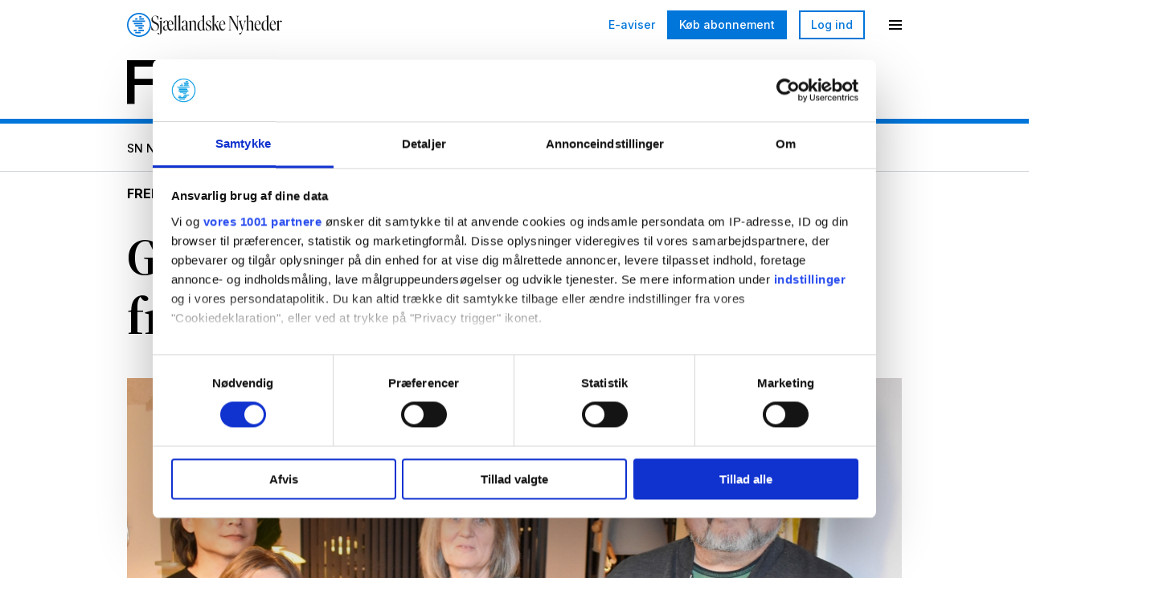

--- FILE ---
content_type: text/html; charset=UTF-8
request_url: https://www.sn.dk/art295194/frederikssund-kommune/nyhed/grundejere-rystede-ondt-valg-i-fredeligt-sommerhusomraade/
body_size: 101981
content:

<!DOCTYPE html>

<html lang="da-DK">

<head>

	
	<meta charset="UTF-8">
	<meta name="viewport" content="width=device-width, initial-scale=1, maximum-scale=1" />
	<meta name="robots" content="max-image-preview:large">
	
	
		<link rel="dns-prefetch" href="//www.googletagmanager.com">
	<link rel="dns-prefetch" href="//app.iteras.dk">
	<title>Grundejere rystede: Ondt valg i fredeligt sommerhusområde &#8211; Sjællandske Nyheder</title>
<meta name='robots' content='max-image-preview:large' />

<!-- Google Tag Manager for WordPress by gtm4wp.com -->
<script data-cfasync="false" data-pagespeed-no-defer>
	var gtm4wp_datalayer_name = "dataLayer";
	var dataLayer = dataLayer || [];
</script>
<!-- End Google Tag Manager for WordPress by gtm4wp.com --><link rel='dns-prefetch' href='//www.sn.dk' />
	<script type="text/javascript">
		var wp_rest_base = "https://www.sn.dk/wp-json/";
		var wp_base_url = "https://www.sn.dk";
	</script>
	<script>
		var SNHandler = {

			/**
			 * Namespace
			 */
			_getNamespace: function() {
				return 'SN';
			},

			/**
			 * Trap the get, and use the local storage
			 */
			get: function(target, property, receiver) {
				let storedData = SNHandler._getLocalStorage()
				if (property === 'all') {
					// If all, if a property is'nt saved in local storage, we use the "default"
					Reflect.ownKeys(target).forEach(function(key) {
						if (!storedData[key]) {
							storedData[key] = Reflect.get(target, key, receiver);
						}
					})
					return storedData;
				}
				// Fetch the stored property, or the default.
				return storedData[property] ? storedData[property] : Reflect.get(target, property, receiver);
			},

			/**
			 * Trap the set, and use the local storage
			 */
			set: function(target, property, value, receiver) {
				SNHandler._updatePropertyInLocalStorage(property, value);
				return Reflect.set(target, property, value, receiver);
			},

			/**
			 * Trap the delete, and make sure localstorage is cleaned aswell
			 */
			deleteProperty: function(target, property, receiver) {
				if (property === 'all') {
					Reflect.ownKeys(target).forEach(function(key) {
						localStorage.removeItem(SNHandler._getNamespace());
						Reflect.deleteProperty(target, key);
					});
					return true;
				}
				SNHandler._deletePropertyInLocalStorage(property);
				Reflect.deleteProperty(target, property, receiver)
			},

			/**
			 * Utillity function, Fetch from our local storage
			 */
			_getLocalStorage: function() {
				current = localStorage.getItem(SNHandler._getNamespace());
				if (!current) {
					current = {} // Set default data
					localStorage.setItem(SNHandler._getNamespace(), JSON.stringify(current));
					return current

				}
				return JSON.parse(current)
			},

			/**
			 * Utillity function, Update a property in localStorage
			 */
			_updatePropertyInLocalStorage: function(property, value) {
				currentStorage = SNHandler._getLocalStorage();
				oldValue = currentStorage[property];

				currentStorage[property] = value;
				localStorage.setItem(SNHandler._getNamespace(), JSON.stringify(currentStorage));

				const SNUpdatedEvent = new CustomEvent("SNUpdated", {
					detail: {
						"property" : property,
						"value" : value,
						"oldValue" : oldValue,
						// "isChanged" : value !== oldValue - not possible. - let the users of the event determine if their specific data is changed
					},
					bubbles: true,
					cancelable: false,
					composed: true,
				});

				document.dispatchEvent(SNUpdatedEvent);
			},

			/**
			 * Utillity function, Delete a property from local storage
			 */
			_deletePropertyInLocalStorage: function(property) {
				currentStorage = SNHandler._getLocalStorage();
				delete currentStorage[property];
				localStorage.setItem(SNHandler._getNamespace(), JSON.stringify(currentStorage));
			}
		};

		/**
		 * Note a namespace does'nt need to be set first, but it can be good practice.
		 * Default values can be added if needed
		 */
		var SNStore = {
			'user': {},
		}

		/**
		 * SN global object.
		 * It handles all communication with localstorage in the background.
		 * The properties MUST only be called on "first level"
		 * You can set nested objects, but you can only set on the first level property.
		 * Fx:
		ACCEPTED : SN.lastVisitedUrl = 'sn.dk'
		ACCEPTED : SN.user = {
			name: 'Mads',
			address: {
				'zip' : 2400,
				'City' : 'copenhagen'
			}
		}
		ACCTEPTED : delete SN.user
		NOT ACCEPTED! : SN.user.address.zip = '2400';
		NOT ACCEPTED! : calling 'SN.user.address.zip', becuase it might not have been set.
		console.log( 'User', SN.user);
		console.log( 'SN All', SN.all);

		 */
		var SN = new Proxy(SNStore, SNHandler);
		// Check if the user is not logged in - clear the user data from the SN Global Object
		function getCookie(cname) {
			let name = cname + "=";
			let decodedCookie = decodeURIComponent(document.cookie);
			let ca = decodedCookie.split(';');
			for(let i = 0; i <ca.length; i++) {
				let c = ca[i];
				while (c.charAt(0) == ' ') {
					c = c.substring(1);
				}
				if (c.indexOf(name) == 0) {
					return c.substring(name.length, c.length);
				}
			}
			return "";
		}
		function checkCookie() {
			let sn_user = getCookie("sn_user");
			if ( sn_user == "" ) {
				SNHandler._updatePropertyInLocalStorage('user', {});
			}
		}
		checkCookie();
		</script>
			<script>
			var SNCurrentPageInfo = {
    "premium": true,
    "categories": [
        "Nyhed"
    ]
};		</script>
		<style id='sn-css-theme-settings-352a4007e4a1a6e5217322ba1df76ca6-inline-css' type='text/css'>
:root {--color-1: #000000;--color-2: #000000;--color-3: #000000;--color-4: #000000;--color-5: #efefef;--color-6: #f0f9fc;--color-7: #f8f8f8;--color-8: #ffffff;--color-9: #ffdd45;--color-10: #ef2c52;--color-11: #00a0e4;--color-12: #c75e38;--color-13: #000000;}
</style>
<link rel='stylesheet' id='wp-block-library-css' href='https://www.sn.dk/wp/wp-includes/css/dist/block-library/style.min.css?r=b5b8cb18' type='text/css' media='all' />
<link rel='stylesheet' id='swiper-css' href='https://www.sn.dk/wp-content/plugins/sn-image-gallery/src/Core/Blocks/ImageGallery/dist/vendor/swiper/swiper-bundle.min.css?r=b5b8cb18' type='text/css' media='' />
<link rel='stylesheet' id='sn_bridge_wp_banner_interscroll-frontend-css' href='https://www.sn.dk/wp-content/plugins/sn-bridge-wp-blocks/src/Core/Blocks/BannerInterscroll/dist/css/frontend.min.css?r=b5b8cb18' type='text/css' media='all' />
<style id='classic-theme-styles-inline-css' type='text/css'>
/*! This file is auto-generated */
.wp-block-button__link{color:#fff;background-color:#32373c;border-radius:9999px;box-shadow:none;text-decoration:none;padding:calc(.667em + 2px) calc(1.333em + 2px);font-size:1.125em}.wp-block-file__button{background:#32373c;color:#fff;text-decoration:none}
</style>
<style id='global-styles-inline-css' type='text/css'>
:root{--wp--preset--aspect-ratio--square: 1;--wp--preset--aspect-ratio--4-3: 4/3;--wp--preset--aspect-ratio--3-4: 3/4;--wp--preset--aspect-ratio--3-2: 3/2;--wp--preset--aspect-ratio--2-3: 2/3;--wp--preset--aspect-ratio--16-9: 16/9;--wp--preset--aspect-ratio--9-16: 9/16;--wp--preset--color--black: #000000;--wp--preset--color--cyan-bluish-gray: #abb8c3;--wp--preset--color--white: #ffffff;--wp--preset--color--pale-pink: #f78da7;--wp--preset--color--vivid-red: #cf2e2e;--wp--preset--color--luminous-vivid-orange: #ff6900;--wp--preset--color--luminous-vivid-amber: #fcb900;--wp--preset--color--light-green-cyan: #7bdcb5;--wp--preset--color--vivid-green-cyan: #00d084;--wp--preset--color--pale-cyan-blue: #8ed1fc;--wp--preset--color--vivid-cyan-blue: #0693e3;--wp--preset--color--vivid-purple: #9b51e0;--wp--preset--color--color-1: var(--color-1);--wp--preset--color--color-2: var(--color-2);--wp--preset--color--color-3: var(--color-3);--wp--preset--color--color-4: var(--color-4);--wp--preset--color--color-5: var(--color-5);--wp--preset--color--color-6: var(--color-6);--wp--preset--color--color-7: var(--color-7);--wp--preset--color--color-8: var(--color-8);--wp--preset--color--color-9: var(--color-9);--wp--preset--color--color-10: var(--color-10);--wp--preset--color--color-11: var(--color-11);--wp--preset--color--color-12: var(--color-12);--wp--preset--gradient--vivid-cyan-blue-to-vivid-purple: linear-gradient(135deg,rgba(6,147,227,1) 0%,rgb(155,81,224) 100%);--wp--preset--gradient--light-green-cyan-to-vivid-green-cyan: linear-gradient(135deg,rgb(122,220,180) 0%,rgb(0,208,130) 100%);--wp--preset--gradient--luminous-vivid-amber-to-luminous-vivid-orange: linear-gradient(135deg,rgba(252,185,0,1) 0%,rgba(255,105,0,1) 100%);--wp--preset--gradient--luminous-vivid-orange-to-vivid-red: linear-gradient(135deg,rgba(255,105,0,1) 0%,rgb(207,46,46) 100%);--wp--preset--gradient--very-light-gray-to-cyan-bluish-gray: linear-gradient(135deg,rgb(238,238,238) 0%,rgb(169,184,195) 100%);--wp--preset--gradient--cool-to-warm-spectrum: linear-gradient(135deg,rgb(74,234,220) 0%,rgb(151,120,209) 20%,rgb(207,42,186) 40%,rgb(238,44,130) 60%,rgb(251,105,98) 80%,rgb(254,248,76) 100%);--wp--preset--gradient--blush-light-purple: linear-gradient(135deg,rgb(255,206,236) 0%,rgb(152,150,240) 100%);--wp--preset--gradient--blush-bordeaux: linear-gradient(135deg,rgb(254,205,165) 0%,rgb(254,45,45) 50%,rgb(107,0,62) 100%);--wp--preset--gradient--luminous-dusk: linear-gradient(135deg,rgb(255,203,112) 0%,rgb(199,81,192) 50%,rgb(65,88,208) 100%);--wp--preset--gradient--pale-ocean: linear-gradient(135deg,rgb(255,245,203) 0%,rgb(182,227,212) 50%,rgb(51,167,181) 100%);--wp--preset--gradient--electric-grass: linear-gradient(135deg,rgb(202,248,128) 0%,rgb(113,206,126) 100%);--wp--preset--gradient--midnight: linear-gradient(135deg,rgb(2,3,129) 0%,rgb(40,116,252) 100%);--wp--preset--font-size--small: 13px;--wp--preset--font-size--medium: 20px;--wp--preset--font-size--large: 36px;--wp--preset--font-size--x-large: 42px;--wp--preset--spacing--20: 0.44rem;--wp--preset--spacing--30: 0.67rem;--wp--preset--spacing--40: 1rem;--wp--preset--spacing--50: 1.5rem;--wp--preset--spacing--60: 2.25rem;--wp--preset--spacing--70: 3.38rem;--wp--preset--spacing--80: 5.06rem;--wp--preset--shadow--natural: 6px 6px 9px rgba(0, 0, 0, 0.2);--wp--preset--shadow--deep: 12px 12px 50px rgba(0, 0, 0, 0.4);--wp--preset--shadow--sharp: 6px 6px 0px rgba(0, 0, 0, 0.2);--wp--preset--shadow--outlined: 6px 6px 0px -3px rgba(255, 255, 255, 1), 6px 6px rgba(0, 0, 0, 1);--wp--preset--shadow--crisp: 6px 6px 0px rgba(0, 0, 0, 1);}:where(.is-layout-flex){gap: 0.5em;}:where(.is-layout-grid){gap: 0.5em;}body .is-layout-flex{display: flex;}.is-layout-flex{flex-wrap: wrap;align-items: center;}.is-layout-flex > :is(*, div){margin: 0;}body .is-layout-grid{display: grid;}.is-layout-grid > :is(*, div){margin: 0;}:where(.wp-block-columns.is-layout-flex){gap: 2em;}:where(.wp-block-columns.is-layout-grid){gap: 2em;}:where(.wp-block-post-template.is-layout-flex){gap: 1.25em;}:where(.wp-block-post-template.is-layout-grid){gap: 1.25em;}.has-black-color{color: var(--wp--preset--color--black) !important;}.has-cyan-bluish-gray-color{color: var(--wp--preset--color--cyan-bluish-gray) !important;}.has-white-color{color: var(--wp--preset--color--white) !important;}.has-pale-pink-color{color: var(--wp--preset--color--pale-pink) !important;}.has-vivid-red-color{color: var(--wp--preset--color--vivid-red) !important;}.has-luminous-vivid-orange-color{color: var(--wp--preset--color--luminous-vivid-orange) !important;}.has-luminous-vivid-amber-color{color: var(--wp--preset--color--luminous-vivid-amber) !important;}.has-light-green-cyan-color{color: var(--wp--preset--color--light-green-cyan) !important;}.has-vivid-green-cyan-color{color: var(--wp--preset--color--vivid-green-cyan) !important;}.has-pale-cyan-blue-color{color: var(--wp--preset--color--pale-cyan-blue) !important;}.has-vivid-cyan-blue-color{color: var(--wp--preset--color--vivid-cyan-blue) !important;}.has-vivid-purple-color{color: var(--wp--preset--color--vivid-purple) !important;}.has-black-background-color{background-color: var(--wp--preset--color--black) !important;}.has-cyan-bluish-gray-background-color{background-color: var(--wp--preset--color--cyan-bluish-gray) !important;}.has-white-background-color{background-color: var(--wp--preset--color--white) !important;}.has-pale-pink-background-color{background-color: var(--wp--preset--color--pale-pink) !important;}.has-vivid-red-background-color{background-color: var(--wp--preset--color--vivid-red) !important;}.has-luminous-vivid-orange-background-color{background-color: var(--wp--preset--color--luminous-vivid-orange) !important;}.has-luminous-vivid-amber-background-color{background-color: var(--wp--preset--color--luminous-vivid-amber) !important;}.has-light-green-cyan-background-color{background-color: var(--wp--preset--color--light-green-cyan) !important;}.has-vivid-green-cyan-background-color{background-color: var(--wp--preset--color--vivid-green-cyan) !important;}.has-pale-cyan-blue-background-color{background-color: var(--wp--preset--color--pale-cyan-blue) !important;}.has-vivid-cyan-blue-background-color{background-color: var(--wp--preset--color--vivid-cyan-blue) !important;}.has-vivid-purple-background-color{background-color: var(--wp--preset--color--vivid-purple) !important;}.has-black-border-color{border-color: var(--wp--preset--color--black) !important;}.has-cyan-bluish-gray-border-color{border-color: var(--wp--preset--color--cyan-bluish-gray) !important;}.has-white-border-color{border-color: var(--wp--preset--color--white) !important;}.has-pale-pink-border-color{border-color: var(--wp--preset--color--pale-pink) !important;}.has-vivid-red-border-color{border-color: var(--wp--preset--color--vivid-red) !important;}.has-luminous-vivid-orange-border-color{border-color: var(--wp--preset--color--luminous-vivid-orange) !important;}.has-luminous-vivid-amber-border-color{border-color: var(--wp--preset--color--luminous-vivid-amber) !important;}.has-light-green-cyan-border-color{border-color: var(--wp--preset--color--light-green-cyan) !important;}.has-vivid-green-cyan-border-color{border-color: var(--wp--preset--color--vivid-green-cyan) !important;}.has-pale-cyan-blue-border-color{border-color: var(--wp--preset--color--pale-cyan-blue) !important;}.has-vivid-cyan-blue-border-color{border-color: var(--wp--preset--color--vivid-cyan-blue) !important;}.has-vivid-purple-border-color{border-color: var(--wp--preset--color--vivid-purple) !important;}.has-vivid-cyan-blue-to-vivid-purple-gradient-background{background: var(--wp--preset--gradient--vivid-cyan-blue-to-vivid-purple) !important;}.has-light-green-cyan-to-vivid-green-cyan-gradient-background{background: var(--wp--preset--gradient--light-green-cyan-to-vivid-green-cyan) !important;}.has-luminous-vivid-amber-to-luminous-vivid-orange-gradient-background{background: var(--wp--preset--gradient--luminous-vivid-amber-to-luminous-vivid-orange) !important;}.has-luminous-vivid-orange-to-vivid-red-gradient-background{background: var(--wp--preset--gradient--luminous-vivid-orange-to-vivid-red) !important;}.has-very-light-gray-to-cyan-bluish-gray-gradient-background{background: var(--wp--preset--gradient--very-light-gray-to-cyan-bluish-gray) !important;}.has-cool-to-warm-spectrum-gradient-background{background: var(--wp--preset--gradient--cool-to-warm-spectrum) !important;}.has-blush-light-purple-gradient-background{background: var(--wp--preset--gradient--blush-light-purple) !important;}.has-blush-bordeaux-gradient-background{background: var(--wp--preset--gradient--blush-bordeaux) !important;}.has-luminous-dusk-gradient-background{background: var(--wp--preset--gradient--luminous-dusk) !important;}.has-pale-ocean-gradient-background{background: var(--wp--preset--gradient--pale-ocean) !important;}.has-electric-grass-gradient-background{background: var(--wp--preset--gradient--electric-grass) !important;}.has-midnight-gradient-background{background: var(--wp--preset--gradient--midnight) !important;}.has-small-font-size{font-size: var(--wp--preset--font-size--small) !important;}.has-medium-font-size{font-size: var(--wp--preset--font-size--medium) !important;}.has-large-font-size{font-size: var(--wp--preset--font-size--large) !important;}.has-x-large-font-size{font-size: var(--wp--preset--font-size--x-large) !important;}
:where(.wp-block-post-template.is-layout-flex){gap: 1.25em;}:where(.wp-block-post-template.is-layout-grid){gap: 1.25em;}
:where(.wp-block-columns.is-layout-flex){gap: 2em;}:where(.wp-block-columns.is-layout-grid){gap: 2em;}
:root :where(.wp-block-pullquote){font-size: 1.5em;line-height: 1.6;}
</style>
<link rel='stylesheet' id='snbridgewp_block_hooks-frontend-css' href='https://www.sn.dk/wp-content/plugins/sn-bridge-wp-blocks/src/Core/Apps/BlockHooks/dist/css/frontend.min.css?r=b5b8cb18' type='text/css' media='all' />
<link rel='stylesheet' id='snbridgewp_cdp_block_app-frontend-css' href='https://www.sn.dk/wp-content/plugins/sn-bridge-wp-blocks/src/Core/Apps/CdpBlockApp/dist/css/frontend.min.css?r=b5b8cb18' type='text/css' media='all' />
<link rel='stylesheet' id='sn_bridge_wp_text_to_speech_base-css' href='https://www.sn.dk/wp-content/plugins/sn-bridge-wp-text-to-speech/src/assets/dist/css/base.min.css?r=b5b8cb18' type='text/css' media='all' />
<link rel='stylesheet' id='normalize-css' href='https://www.sn.dk/wp-content/uploads/external-libraries/normalize/8.0.1/normalize.min.css?r=b5b8cb18' type='text/css' media='all' />
<link rel='stylesheet' id='sn-css-print-css' href='https://www.sn.dk/wp-content/themes/sn/assets/dist/css/print.min.css?r=b5b8cb18' type='text/css' media='print' />
<link rel='stylesheet' id='sn-css-base-css' href='https://www.sn.dk/wp-content/themes/sn/assets/dist/css/base.min.css?r=b5b8cb18' type='text/css' media='all' />
<link rel='stylesheet' id='sn_theme_teaser_base-css' href='https://www.sn.dk/wp-content/plugins/sn-theme-teaser/src/assets/dist/css/base.min.css?r=b5b8cb18' type='text/css' media='all' />
<link rel='stylesheet' id='sn_banner_base-css' href='https://www.sn.dk/wp-content/plugins/sn-adform/src/assets/dist/css/base.min.css?r=b5b8cb18' type='text/css' media='all' />
<link rel='stylesheet' id='sn_react_modals-static-css-main-css-css' href='https://www.sn.dk/wp-content/plugins/sn-react-modals/src/assets/react-apps/react-modals/build/static/css/main.css?r=b5b8cb18' type='text/css' media='all' />
<link rel='stylesheet' id='sn_react_paywall-static-css-main-css-css' href='https://www.sn.dk/wp-content/plugins/sn-react-paywall/src/assets/react-apps/react-paywall/build/static/css/main.css?r=b5b8cb18' type='text/css' media='all' />
<link rel='stylesheet' id='sn_react_products-static-css-main-css-css' href='https://www.sn.dk/wp-content/plugins/sn-react-products/src/assets/react-apps/react-products/build/static/css/main.css?r=b5b8cb18' type='text/css' media='all' />
<link rel='stylesheet' id='sn_react_sub_flows-static-css-main-css-css' href='https://www.sn.dk/wp-content/plugins/sn-react-sub-flows/src/assets/react-apps/react-sub-flows/build/static/css/main.css?r=b5b8cb18' type='text/css' media='all' />
<script id="adform-head-script-js-extra">
var adform_info_object = {"hide_ads_on_page":"","article_type":"","place":"frederikssund","page_defined":"on","is_single":"1"};
</script>
<script src="https://www.sn.dk/wp-content/plugins/sn-adform/src/assets/adform/adform-preload.js?r=b5b8cb18" id="adform-head-script-js"></script>
<script src="https://www.sn.dk/wp-content/plugins/sn-adform/src/assets/dist/js/base.min.js?r=b5b8cb18" id="adform-main-script-js"></script>
<script id="sn-js-theme-settings-js-extra">
var snSettings = {"colors":["--color-1","--color-2","--color-3","--color-4","--color-5","--color-6","--color-7","--color-8","--color-9","--color-10","--color-11","--color-12","--color-13"]};
</script>
<script src="https://www.sn.dk/wp-content/uploads/external-libraries/jquery/3.7.1/jquery.min.js?r=b5b8cb18" id="jquery-js"></script>
<script src="https://www.sn.dk/wp-content/plugins/sn-image-gallery/src/Core/Blocks/ImageGallery/dist/vendor/swiper/swiper-bundle.min.js?r=b5b8cb18" id="swiper-js"></script>
<script src="https://www.sn.dk/wp/wp-includes/js/dist/vendor/react.min.js?r=b5b8cb18" id="react-js"></script>
<script src="https://www.sn.dk/wp/wp-includes/js/dist/vendor/react-dom.min.js?r=b5b8cb18" id="react-dom-js"></script>
<script id="snbridgewp_cdp_block_app-app-js-extra">
var customApp = {"namespace":"SnBridgeWp","textDomain":"blocks","rootId":"snbridgewp-cdp-block-app-app","props":{"i18n":[]},"dataCdpBlockAppRoot":"cdp-block-app-root","packageType":"19"};
</script>
<script src="https://www.sn.dk/wp-content/plugins/sn-bridge-wp-blocks/src/Core/Apps/CdpBlockApp/dist/js/app.min.js?r=b5b8cb18" id="snbridgewp_cdp_block_app-app-js"></script>
		<style>
			[class*="wp-image"] {
				height: auto;
			}
		</style>
		
<!-- Google Tag Manager for WordPress by gtm4wp.com -->
<!-- GTM Container placement set to footer -->
<script data-cfasync="false" data-pagespeed-no-defer type="text/javascript">
	var dataLayer_content = {"visitorLoginState":"logged-out","visitorType":"visitor-logged-out","pagePostType":"bloghome"};
	dataLayer.push( dataLayer_content );
</script>
<script data-cfasync="false">
(function(w,d,s,l,i){w[l]=w[l]||[];w[l].push({'gtm.start':
new Date().getTime(),event:'gtm.js'});var f=d.getElementsByTagName(s)[0],
j=d.createElement(s),dl=l!='dataLayer'?'&l='+l:'';j.async=true;j.src=
'//www.googletagmanager.com/gtm.js?id='+i+dl;f.parentNode.insertBefore(j,f);
})(window,document,'script','dataLayer','GTM-KFMQKJD');
</script>
<!-- End Google Tag Manager -->
<!-- End Google Tag Manager for WordPress by gtm4wp.com -->		<link
			rel="preload"
			as="style"
			href="https://www.sn.dk/wp-content/themes/sn/assets/dist/css/webfonts.min.css"
		/>
		<link
			rel="stylesheet"
			href="https://www.sn.dk/wp-content/themes/sn/assets/dist/css/webfonts.min.css"
			media="print" onload="this.media='all'"
		/>
		<style>.wp-block-gallery.is-cropped .blocks-gallery-item picture{height:100%;width:100%;}</style><script type="application/ld+json" class="sn-bridge-wp-schema" id="sn-bridge-wp-schema">{"@context":"https:\/\/schema.org","@type":"NewsArticle","mainEntityOfPage":"https:\/\/www.sn.dk\/art295194\/frederikssund-kommune\/nyhed\/grundejere-rystede-ondt-valg-i-fredeligt-sommerhusomraade\/","datePublished":"2023-02-07T05:55:00.000+01:00","dateModified":"2024-05-09T18:03:50.000+02:00","image":["https:\/\/smooth-storage.aptoma.no\/users\/sndk\/images\/105337368.jpg?t[quality]=85&accessToken=65d1ad044297c9e0f2e92002b97f2d073a182d9717492e3c18b28049ecc3f74e"],"author":[{"name":"Henrik Helmer Petersen","email":"henrik.petersen@sn.dk","@type":"Person"}],"headline":"Grundejere rystede: Ondt valg i fredeligt sommerhusomr\u00e5de","publisher":{"@type":"NewsMediaOrganization","name":"Sj\u00e6llandske Nyheder","legalName":"Sj\u00e6llandske Medier A\/S","url":"https:\/\/sn.dk","foundingDate":"1871-01-01","address":{"@type":"PostalAddress","streetAddress":"S\u00f8gade 4-10","addressLocality":"Ringsted","postalCode":"4100","addressCountry":"DK"},"telephone":"+45 5761 2500","logo":{"@type":"ImageObject","url":"https:\/\/www.sn.dk\/wp-content\/themes\/sn\/assets\/dist\/img\/logo-sn.svg","width":550,"height":72},"sameAs":["https:\/\/www.facebook.com\/sjaellandskenyheder","https:\/\/www.instagram.com\/sn.dk_","https:\/\/dk.linkedin.com\/company\/sjellandske-nyheder","https:\/\/da.wikipedia.org\/wiki\/Sj%C3%A6llandske_Medier"],"contactPoint":{"@type":"ContactPoint","contactType":"customer service","email":"kundeservice@sn.dk","telephone":"+45 7245 1125"},"potentialAction":{"@type":"SearchAction","target":{"@type":"EntryPoint","urlTemplate":"https:\/\/sn.dk\/soeg\/?s={search_term_string}"},"query-input":"required name=search_term_string"}},"isAccessibleForFree":false,"hasPart":{"@type":"WebPageElement","isAccessibleForFree":false},"articleBody":"Vellerup: De seneste par uger har v\u00e6ret heftige i Vellerup Sommerby med 879 sommerhuse ud til Isefjorden p\u00e5 vestsiden af Hornsherred i Frederikssund Kommune.","articleSection":"Nyhed","keywords":"Nyhed,sommerhus","contentLocation":{"@type":"Place","name":"Frederikssund Kommune"}}</script><link rel="icon" href="https://www.sn.dk/wp-content/themes/sn/assets/dist/img/favicon.png" sizes="32x32" />
<link rel="icon" href="https://www.sn.dk/wp-content/themes/sn/assets/dist/img/favicon.png" sizes="192x192" />
<link rel="apple-touch-icon" href="https://www.sn.dk/wp-content/themes/sn/assets/dist/img/favicon.png" />
<meta name="msapplication-TileImage" content="https://www.sn.dk/wp-content/themes/sn/assets/dist/img/favicon.png" />

			<link rel="canonical" href="https://www.sn.dk/art295194/frederikssund-kommune/nyhed/grundejere-rystede-ondt-valg-i-fredeligt-sommerhusomraade/">
		<meta property="og:locale" content="da_DK">
		<meta property="og:type" content="article">

		<meta property="og:title" content="Grundejere rystede: Ondt valg i fredeligt sommerhusområde">
		<meta property="og:description" content="Vellerup: De seneste par uger har været heftige i Vellerup Sommerby med 879 sommerhuse ud til Isefjorden på vestsiden af Hornsherred i Frederikssund Kommune.">
		<meta name="description" content="Vellerup: De seneste par uger har været heftige i Vellerup Sommerby med 879 sommerhuse ud til Isefjorden på vestsiden af Hornsherred i Frederikssund Kommune.">

		<meta property="og:url" content="https://www.sn.dk/art295194/frederikssund-kommune/nyhed/grundejere-rystede-ondt-valg-i-fredeligt-sommerhusomraade/">
		<meta property="og:site_name" content="Sjællandske Nyheder">

		<meta property="article:published_time" content="2023-02-07T05:55:00.000+01:00">
		<meta property="article:modified_time" content="2024-05-09T18:03:50.000+02:00">

		<meta property="og:image" content="https://smooth-storage.aptoma.no/users/sndk/images/105337368.jpg?t[quality]=100&t[resize][width]=1200&t[resize][height]=630&accessToken=0c3847cdcdb700f60d4ee9c940b3e38b6e7814a92954850663030efdee89d2c4">

		<meta name="twitter:card" content="summary_large_image">
		<meta name="twitter:title" content="Grundejere rystede: Ondt valg i fredeligt sommerhusområde">
		<meta name="twitter:description" content="Vellerup: De seneste par uger har været heftige i Vellerup Sommerby med 879 sommerhuse ud til Isefjorden på vestsiden af Hornsherred i Frederikssund Kommune.">
		<meta name="twitter:image" content="https://smooth-storage.aptoma.no/users/sndk/images/105337368.jpg?t[quality]=100&t[resize][width]=1200&t[resize][height]=630&accessToken=0c3847cdcdb700f60d4ee9c940b3e38b6e7814a92954850663030efdee89d2c4">

		<meta name="twitter:creator" content="@sndk_nyheder">
		<meta name="twitter:site" content="@sndk_nyheder">

		<meta property="article:author" content="Henrik Helmer Petersen">
<meta property="article:tag" name="article:tag" content="sommerhus" /><meta property="article:section" name="article:section" content="Frederikssund Kommune" /><meta property="article:subsection" name="article:subsection" content="Nyhed" />
		<meta name="k5a:paid" property="k5a:paid" content="0">
		<meta name="k5a:paywall" property="k5a:paywall" content="open">
		<meta name="k5a:login" property="k5a:login" content="0">
		<meta name="k5a:subscriber" property="k5a:subscriber" content="0">
		<meta property="k5a:conversion" content="0">
		<script type="text/javascript">
			if( SNCurrentPageInfo.premium ){
				document.querySelector('meta[name="k5a:paid"]').setAttribute("content", 1);
				document.querySelector('meta[name="k5a:paywall"]').setAttribute("content", 'hard');
			}
			if( SN?.user?.access_key ){
				document.querySelector('meta[name="k5a:login"]').setAttribute("content", 1);
			}
			if( SN?.user?.subscription_areas?.length ){
				document.querySelector('meta[name="k5a:subscriber"]').setAttribute("content", '0');
			}
		</script>
		<script>
(function() {
      const paywall = "";
    if (paywall === "iteras_true") {
		const hasVisitedPage = document.cookie.includes("visited_page=");
		const cookieString = document.cookie;
		const hasValidUserToken = cookieString.includes("sn_user_token_coockie=") && !cookieString.includes("sn_user_token_coockie=no-token");
		
		if (!hasVisitedPage && hasValidUserToken) {
		 const expiry = new Date(Date.now() + 24 * 3600 * 1000).toUTCString();
            document.cookie = `visited_page=true; expires=${expiry}; path=/`;
            document.cookie = `wordpress_test_cookie=${Math.floor(Math.random() * 9998) + 2}; expires=${expiry}; path=/`;
            
            // Update the meta tag
            const metaTag = document.querySelector("meta[property='k5a:conversion']");
            if (metaTag) {
                metaTag.setAttribute("content", "1");
            }
		}
    }
})();
</script>
	
	<!-- adnami -->
			<script async='async' src='https://macro.adnami.io/macro/spec/adsm.macro.dd215e59-a6e3-4cdd-afea-e3e7429842c0.js'></script>
	
		<!-- /adnami -->

	<script> var adsmtag = adsmtag || {}; adsmtag.cmd = adsmtag.cmd || []; </script>
</head>

<body class="blog post-template-default single single-post postid-295194 single-format-standard post content-type-nyheder has-category-nyhed has-ads fullwidth">

	<div id='banner-mega-top' class='banner-mega-top'></div>
		
		
		<div class="body-overlay"></div>

		
		<a class="skip-link" href="#content">Gå til indhold</a>

		
			<header id="header" class="site-header site-header--main">
			<div class="header--static-top">
						<div class="header-row header-row-first">
		<div class="header-row-inner">
		<div class="header-row-tertiary-wrapper">
		<div class="header-menu-drawer" id="menu-drawer">
	<div class="inner">
		<div class="close-menu-drawer-wrapper">
			<button id="menu-drawer-close">
			</button>
		</div>
		<!-- /.close -->
					<nav class="nav-menu-drawer-first">
				<ul id="menu-menu-drawer-first-section" class="menu-drawer-first"><li class="menu-drawer-first__item menu-drawer-first__item--header-buy-subscription-btn menu-drawer-first__item--label-blue-bg"><a href="/kob-abonnement/" class="menu-drawer-first__link">Køb abonnement</a></li>
<li class="menu-drawer-first__item menu-drawer-first__item--header-my-subscription-btn menu-drawer-first__item--label-blue-bg"><a href="/min-profil/" class="menu-drawer-first__link">Selvbetjening</a></li>
<li class="menu-drawer-first__item menu-drawer-first__item--header-popout-login-toggle menu-drawer-first__item--label-blue-border"><a href="#" class="menu-drawer-first__link">Log ind</a></li>
<li class="menu-drawer-first__item menu-drawer-first__item--header-logout-user menu-drawer-first__item--label-blue-border"><a href="#" class="menu-drawer-first__link">Log ud</a></li>
</ul>			</nav>
		
					<nav class="nav-menu-drawer-second">
				<ul id="menu-menu-drawer-second-section" class="menu-drawer-second"><li class="menu-drawer-second__item menu-drawer-second__item--mobile-search"><a href="#" class="menu-drawer-second__link">Search</a></li>
</ul>			</nav>
		
					<nav class="nav-menu-drawer-third">
				<ul id="menu-menu-drawer-third-section" class="menu-drawer-third"><li class="menu-drawer-third__item"><a href="#" class="menu-drawer-third__link">Indhold</a></li>
<li class="menu-drawer-third__item"><a href="/" class="menu-drawer-third__link">SN Nyhedsoverblik</a></li>
<li class="menu-drawer-third__item"><a href="/log-ind/" class="menu-drawer-third__link">Min Forside</a></li>
<li class="menu-drawer-third__item menu-drawer-third__item--has-children"><a href="#" class="menu-drawer-third__link">Område</a>
<ul class="menu-drawer-third__sub-menu">
	<li class="menu-drawer-third__sub-menu__item menu-drawer-third__item--has-children"><a href="#" class="menu-drawer-third__sub-menu__link">Midtsjælland</a>
	<ul class="menu-drawer-third__sub-menu">
		<li class="menu-drawer-third__sub-menu__item"><a href="/midtsjaelland/" class="menu-drawer-third__sub-menu__link">Midtsjælland</a></li>
		<li class="menu-drawer-third__sub-menu__item"><a href="/lejre-kommune/" class="menu-drawer-third__sub-menu__link">Lejre Kommune</a></li>
		<li class="menu-drawer-third__sub-menu__item"><a href="/soroe-kommune/" class="menu-drawer-third__sub-menu__link">Sorø Kommune</a></li>
		<li class="menu-drawer-third__sub-menu__item"><a href="/ringsted-kommune/" class="menu-drawer-third__sub-menu__link">Ringsted Kommune</a></li>
		<li class="menu-drawer-third__sub-menu__item"><a href="/roskilde-kommune/" class="menu-drawer-third__sub-menu__link">Roskilde Kommune</a></li>
	</ul>
</li>
	<li class="menu-drawer-third__sub-menu__item menu-drawer-third__item--has-children"><a href="#" class="menu-drawer-third__sub-menu__link">Nordsjælland</a>
	<ul class="menu-drawer-third__sub-menu">
		<li class="menu-drawer-third__sub-menu__item"><a href="/nordsjaelland/" class="menu-drawer-third__sub-menu__link">Nordsjælland</a></li>
		<li class="menu-drawer-third__sub-menu__item"><a href="/alleroed-kommune/" class="menu-drawer-third__sub-menu__link">Allerød Kommune</a></li>
		<li class="menu-drawer-third__sub-menu__item"><a href="/egedal-kommune/" class="menu-drawer-third__sub-menu__link">Egedal Kommune</a></li>
		<li class="menu-drawer-third__sub-menu__item"><a href="/frederikssund-kommune/" class="menu-drawer-third__sub-menu__link">Frederikssund Kommune</a></li>
		<li class="menu-drawer-third__sub-menu__item"><a href="/fredensborg-Kommune/" class="menu-drawer-third__sub-menu__link">Fredensborg Kommune</a></li>
		<li class="menu-drawer-third__sub-menu__item"><a href="/furesoe-kommune/" class="menu-drawer-third__sub-menu__link">Furesø Kommune</a></li>
		<li class="menu-drawer-third__sub-menu__item"><a href="/gribskov-kommune/" class="menu-drawer-third__sub-menu__link">Gribskov Kommune</a></li>
		<li class="menu-drawer-third__sub-menu__item"><a href="/halsnaes-kommune/" class="menu-drawer-third__sub-menu__link">Halsnæs Kommune</a></li>
		<li class="menu-drawer-third__sub-menu__item"><a href="/helsingoer-kommune/" class="menu-drawer-third__sub-menu__link">Helsingør Kommune</a></li>
		<li class="menu-drawer-third__sub-menu__item"><a href="/hilleroed-kommune/" class="menu-drawer-third__sub-menu__link">Hillerød Kommune</a></li>
		<li class="menu-drawer-third__sub-menu__item"><a href="/hoersholm-kommune/" class="menu-drawer-third__sub-menu__link">Hørsholm Kommune</a></li>
		<li class="menu-drawer-third__sub-menu__item"><a href="/rudersdal-kommune/" class="menu-drawer-third__sub-menu__link">Rudersdal Kommune</a></li>
		<li class="menu-drawer-third__sub-menu__item"><a href="/gentofte-kommune/" class="menu-drawer-third__sub-menu__link">Gentofte Kommune</a></li>
		<li class="menu-drawer-third__sub-menu__item"><a href="/lyngby-taarbaek-kommune/" class="menu-drawer-third__sub-menu__link">Lyngby-Taarbæk Kommune</a></li>
	</ul>
</li>
	<li class="menu-drawer-third__sub-menu__item menu-drawer-third__item--has-children"><a href="/nordvestsjaelland/" class="menu-drawer-third__sub-menu__link">Nordvestsjælland</a>
	<ul class="menu-drawer-third__sub-menu">
		<li class="menu-drawer-third__sub-menu__item"><a href="/nordvestsjaelland/" class="menu-drawer-third__sub-menu__link">Nordvestsjælland</a></li>
		<li class="menu-drawer-third__sub-menu__item"><a href="/holbaek-kommune/" class="menu-drawer-third__sub-menu__link">Holbæk Kommune</a></li>
		<li class="menu-drawer-third__sub-menu__item"><a href="/odsherred-kommune/" class="menu-drawer-third__sub-menu__link">Odsherred Kommune</a></li>
		<li class="menu-drawer-third__sub-menu__item"><a href="/kalundborg-kommune/" class="menu-drawer-third__sub-menu__link">Kalundborg Kommune</a></li>
	</ul>
</li>
	<li class="menu-drawer-third__sub-menu__item menu-drawer-third__item--has-children"><a href="#" class="menu-drawer-third__sub-menu__link">Vestsjælland</a>
	<ul class="menu-drawer-third__sub-menu">
		<li class="menu-drawer-third__sub-menu__item"><a href="/vestsjaelland/" class="menu-drawer-third__sub-menu__link">Vestsjælland</a></li>
		<li class="menu-drawer-third__sub-menu__item"><a href="/kalundborg-kommune/" class="menu-drawer-third__sub-menu__link">Kalundborg Kommune</a></li>
		<li class="menu-drawer-third__sub-menu__item"><a href="/slagelse-kommune/" class="menu-drawer-third__sub-menu__link">Slagelse Kommune</a></li>
		<li class="menu-drawer-third__sub-menu__item"><a href="/soroe-kommune/" class="menu-drawer-third__sub-menu__link">Sorø Kommune</a></li>
	</ul>
</li>
	<li class="menu-drawer-third__sub-menu__item menu-drawer-third__item--has-children"><a href="#" class="menu-drawer-third__sub-menu__link">Sydsjælland</a>
	<ul class="menu-drawer-third__sub-menu">
		<li class="menu-drawer-third__sub-menu__item"><a href="/sydsjaelland/" class="menu-drawer-third__sub-menu__link">Sydsjælland</a></li>
		<li class="menu-drawer-third__sub-menu__item"><a href="/faxe-kommune/" class="menu-drawer-third__sub-menu__link">Faxe Kommune</a></li>
		<li class="menu-drawer-third__sub-menu__item"><a href="/naestved-kommune/" class="menu-drawer-third__sub-menu__link">Næstved Kommune</a></li>
		<li class="menu-drawer-third__sub-menu__item"><a href="/vordingborg-kommune/" class="menu-drawer-third__sub-menu__link">Vordingborg Kommune</a></li>
	</ul>
</li>
	<li class="menu-drawer-third__sub-menu__item menu-drawer-third__item--has-children"><a href="#" class="menu-drawer-third__sub-menu__link">Hovedstaden</a>
	<ul class="menu-drawer-third__sub-menu">
		<li class="menu-drawer-third__sub-menu__item"><a href="/hovedstaden/" class="menu-drawer-third__sub-menu__link">Hovedstaden</a></li>
		<li class="menu-drawer-third__sub-menu__item"><a href="/koebenhavn-kommune/" class="menu-drawer-third__sub-menu__link">Københavns Kommune</a></li>
		<li class="menu-drawer-third__sub-menu__item"><a href="/albertslund-kommune/" class="menu-drawer-third__sub-menu__link">Albertslund Kommune</a></li>
		<li class="menu-drawer-third__sub-menu__item"><a href="/ballerup-kommune/" class="menu-drawer-third__sub-menu__link">Ballerup Kommune</a></li>
		<li class="menu-drawer-third__sub-menu__item"><a href="/broendby-kommune/" class="menu-drawer-third__sub-menu__link">Brøndby Kommune</a></li>
		<li class="menu-drawer-third__sub-menu__item"><a href="/broenshoej-husum/" class="menu-drawer-third__sub-menu__link">Brønshøj-Husum</a></li>
		<li class="menu-drawer-third__sub-menu__item"><a href="/gladsaxe-kommune/" class="menu-drawer-third__sub-menu__link">Gladsaxe Kommune</a></li>
		<li class="menu-drawer-third__sub-menu__item"><a href="/glostrup-kommune/" class="menu-drawer-third__sub-menu__link">Glostrup Kommune</a></li>
		<li class="menu-drawer-third__sub-menu__item"><a href="/hvidovre-kommune/" class="menu-drawer-third__sub-menu__link">Hvidovre Kommune</a></li>
		<li class="menu-drawer-third__sub-menu__item"><a href="/hoeje-taastrup-kommune/" class="menu-drawer-third__sub-menu__link">Høje-Taastrup Kommune</a></li>
		<li class="menu-drawer-third__sub-menu__item"><a href="/ishoej-kommune/" class="menu-drawer-third__sub-menu__link">Ishøj Kommune</a></li>
		<li class="menu-drawer-third__sub-menu__item"><a href="/roedovre-kommune/" class="menu-drawer-third__sub-menu__link">Rødovre Kommune</a></li>
		<li class="menu-drawer-third__sub-menu__item"><a href="/vallensbaek-kommune/" class="menu-drawer-third__sub-menu__link">Vallensbæk Kommune</a></li>
	</ul>
</li>
	<li class="menu-drawer-third__sub-menu__item menu-drawer-third__item--has-children"><a href="#" class="menu-drawer-third__sub-menu__link">Østsjælland</a>
	<ul class="menu-drawer-third__sub-menu">
		<li class="menu-drawer-third__sub-menu__item"><a href="/oestsjaelland/" class="menu-drawer-third__sub-menu__link">Østsjælland</a></li>
		<li class="menu-drawer-third__sub-menu__item"><a href="/greve-kommune/" class="menu-drawer-third__sub-menu__link">Greve Kommune</a></li>
		<li class="menu-drawer-third__sub-menu__item"><a href="/faxe-kommune/" class="menu-drawer-third__sub-menu__link">Faxe Kommune</a></li>
		<li class="menu-drawer-third__sub-menu__item"><a href="/koege-kommune/" class="menu-drawer-third__sub-menu__link">Køge Kommune</a></li>
		<li class="menu-drawer-third__sub-menu__item"><a href="/solroed-kommune/" class="menu-drawer-third__sub-menu__link">Solrød Kommune</a></li>
		<li class="menu-drawer-third__sub-menu__item"><a href="/stevns-kommune/" class="menu-drawer-third__sub-menu__link">Stevns Kommune</a></li>
	</ul>
</li>
	<li class="menu-drawer-third__sub-menu__item menu-drawer-third__item--has-children"><a href="#" class="menu-drawer-third__sub-menu__link">Lolland Falster</a>
	<ul class="menu-drawer-third__sub-menu">
		<li class="menu-drawer-third__sub-menu__item"><a href="/lolland-falster" class="menu-drawer-third__sub-menu__link">Lolland Falster</a></li>
		<li class="menu-drawer-third__sub-menu__item"><a href="/guldborgsund-kommune/" class="menu-drawer-third__sub-menu__link">Guldborgsund Kommune</a></li>
		<li class="menu-drawer-third__sub-menu__item"><a href="/lolland-kommune/" class="menu-drawer-third__sub-menu__link">Lolland Kommune</a></li>
	</ul>
</li>
	<li class="menu-drawer-third__sub-menu__item"><a href="https://sn.dk/sjaelland/" class="menu-drawer-third__sub-menu__link">Sjælland</a></li>
	<li class="menu-drawer-third__sub-menu__item"><a href="/danmark/" class="menu-drawer-third__sub-menu__link">Danmark</a></li>
	<li class="menu-drawer-third__sub-menu__item"><a href="/udland/" class="menu-drawer-third__sub-menu__link">Udland</a></li>
</ul>
</li>
<li class="menu-drawer-third__item menu-drawer-third__item--has-children"><a href="#" class="menu-drawer-third__link">Emne</a>
<ul class="menu-drawer-third__sub-menu">
	<li class="menu-drawer-third__sub-menu__item"><a href="/112/" class="menu-drawer-third__sub-menu__link">112</a></li>
	<li class="menu-drawer-third__sub-menu__item"><a href="/debat/" class="menu-drawer-third__sub-menu__link">Debat</a></li>
	<li class="menu-drawer-third__sub-menu__item"><a href="/erhverv/" class="menu-drawer-third__sub-menu__link">Erhverv</a></li>
	<li class="menu-drawer-third__sub-menu__item"><a href="/kultur/" class="menu-drawer-third__sub-menu__link">Kultur</a></li>
	<li class="menu-drawer-third__sub-menu__item"><a href="https://www.sn.dk/podcast/" class="menu-drawer-third__sub-menu__link">Podcast</a></li>
	<li class="menu-drawer-third__sub-menu__item"><a href="/sport/" class="menu-drawer-third__sub-menu__link">Sport</a></li>
</ul>
</li>
<li class="menu-drawer-third__item"><a href="https://www.sn.dk/spil/" class="menu-drawer-third__link">Spil</a></li>
<li class="menu-drawer-third__item"><a href="https://www.sn.dk/doedsannoncer/" class="menu-drawer-third__link">Dødsannoncer</a></li>
</ul>			</nav>
		
					<nav class="nav-menu-drawer-fourth">
				<ul id="menu-menu-drawer-fourth-section" class="menu-drawer-fourth"><li class="menu-drawer-fourth__item menu-drawer-fourth__item--title"><a href="/kontakt-os/" class="menu-drawer-fourth__link">Kontaktoplysninger</a></li>
<li class="menu-drawer-fourth__item"><a href="/min-profil/" class="menu-drawer-fourth__link">Selvbetjening</a></li>
<li class="menu-drawer-fourth__item"><a href="https://www.sn.dk/kundeservice/" class="menu-drawer-fourth__link">Kundeservice</a></li>
<li class="menu-drawer-fourth__item"><a href="/kontakt-os/" class="menu-drawer-fourth__link">Kontaktoplysninger</a></li>
<li class="menu-drawer-fourth__item"><a href="https://www.sn.dk/om-os/debat/" class="menu-drawer-fourth__link">Indsend debatindlæg</a></li>
<li class="menu-drawer-fourth__item"><a href="https://www.sn.dk/kundeservice/tip-os/" class="menu-drawer-fourth__link">Tip os</a></li>
<li class="menu-drawer-fourth__item"><a href="/annoncer/" class="menu-drawer-fourth__link">Annoncer</a></li>
<li class="menu-drawer-fourth__item"><a href="/nyhedsbrev/" class="menu-drawer-fourth__link">Tilmeld nyhedsbreve</a></li>
</ul>			</nav>
		
					<nav class="nav-menu-drawer-fifth">
				<ul id="menu-menu-drawer-fifth-section" class="menu-drawer-fifth"><li class="menu-drawer-fifth__item menu-drawer-fifth__item--title"><a href="#" class="menu-drawer-fifth__link">Om</a></li>
<li class="menu-drawer-fifth__item"><a href="https://www.sn.dk/om-os/" class="menu-drawer-fifth__link">Om Sjællandske Medier</a></li>
<li class="menu-drawer-fifth__item"><a href="/om-os/ledige-stillinger/" class="menu-drawer-fifth__link">Ledige stillinger</a></li>
<li class="menu-drawer-fifth__item"><a href="https://www.sn.dk/om-os/persondatapolitik/" class="menu-drawer-fifth__link">Privatlivspolitik</a></li>
<li class="menu-drawer-fifth__item menu-drawer-fifth__item--open-cookie-bot"><a href="https://www.sn.dk/cookies/" class="menu-drawer-fifth__link">Cookies</a></li>
</ul>			</nav>
		
					<nav class="nav-menu-drawer-sixth">
				<ul id="menu-menu-drawer-sixth-section" class="menu-drawer-sixth"><li class="menu-drawer-sixth__item"><a href="https://www.sn.dk/e-avis/" class="menu-drawer-sixth__link">E-aviser</a></li>
</ul>			</nav>
		
	</div><!-- /.header-mobile-menu__inner -->
	<div class="header-menu-drawer--bg"></div>
</div><!-- /.header-mobile-menu-inner-wrapper -->
<!--</div>--><!-- /.header-menu-drawer-wrapper -->
	<div class="header-logo-top-bar">
	<a class="logo__link" itemprop="url" href="https://www.sn.dk" rel="home" title="Hjem">
		<span class="sn-symbol-some">
			<svg class="sn-symbol-some-icon" width="30" height="30" viewBox="0 0 30 30" fill="none" xmlns="http://www.w3.org/2000/svg">
	<g clip-path="url(#clip0_0_972)">
		<path d="M10.1634 23.7803H16.9399V25.504H10.1634V23.7803ZM8.49722 20.947H11.887V22.6706H8.49722V20.947ZM14.164 20.947H20.9405V22.6706H14.164V20.947ZM14.164 18.1136H19.2744V19.8372H14.164V18.1136ZM20.9435 17.0008H10.1664V15.2772H20.9435V17.0008ZM8.49722 12.4438H19.2744V14.1674H8.49722V12.4438ZM6.77361 9.61041H22.6067V11.334H6.77361V9.61041ZM12.9968 8.50064H10.1634V6.77702H12.9968V8.50064ZM20.9435 8.50064H15.2768V6.77702H20.9435V8.50064ZM18.1102 5.66726H15.2768V3.94364H18.1102V5.66726ZM14.9986 28.2799C7.66565 28.2799 1.72069 22.3349 1.72069 15.002C1.72069 7.66907 7.66263 1.7241 14.9986 1.7241C22.3345 1.7241 28.2765 7.66907 28.2765 15.002C28.2765 22.3349 22.3315 28.2799 14.9986 28.2799ZM14.9986 0.000488281C6.71918 0.000488281 -0.00292969 6.72259 -0.00292969 15.002C-0.00292969 23.2814 6.71918 30.0035 14.9986 30.0035C23.278 30.0035 30.0001 23.2814 30.0001 15.002C30.0001 6.72259 23.275 0.000488281 14.9986 0.000488281Z" fill="#0076DA"/>
	</g>
	<defs>
		<clipPath id="clip0_0_972">
		<rect width="30" height="30" fill="white"/>
		</clipPath>
	</defs>
</svg>
		</span>

				<span class="sn-logo-thin">
			<svg class="sn-logo-thin-icon" width="163" height="24" viewBox="0 0 163 24" fill="none" xmlns="http://www.w3.org/2000/svg">
	<path d="M155.812 18.9367H160.335V18.7679L159.998 18.7004C159.255 18.5992 158.951 18.2616 158.951 17.3165V9.45148C159.221 8.60759 159.626 7.96624 160.166 7.96624C160.707 7.96624 161.213 8.54008 161.753 8.54008C162.293 8.54008 162.732 7.83122 162.901 7.35865C162.664 7.0211 162.057 6.58228 161.348 6.58228C160.099 6.58228 159.289 7.93249 158.917 9.14768V6.54852H158.816L155.812 7.59494V7.72996C156.825 7.83122 157.061 8.3038 157.061 9.21519V17.2827C157.061 18.2278 156.825 18.5654 156.116 18.6667L155.812 18.7342V18.903V18.9367ZM149.162 11.2068C149.331 8.37131 150.445 6.78481 151.559 6.78481C152.673 6.78481 153.415 8.54008 153.483 11.2068H149.128H149.162ZM151.66 19.2405C153.247 19.2405 154.698 18.1941 155.474 15.5274L155.306 15.4599C154.597 17.0127 153.719 17.654 152.538 17.654C150.681 17.654 149.162 15.8312 149.162 12.0844V11.4768H155.238C155.238 11.2068 155.238 11.1055 155.238 11.0042C155.238 8.47257 153.888 6.48101 151.728 6.48101C149.567 6.48101 147.508 9.35021 147.508 13.0633C147.508 16.7764 149.331 19.2067 151.66 19.2067M139.441 12.692C139.441 8.94515 140.555 6.81857 142.276 6.81857C143.998 6.81857 143.66 7.29114 144.031 7.96624V16.0675C144.031 16.4388 144.031 16.8101 144.099 17.1477C143.694 17.7553 143.12 18.2616 142.242 18.2616C140.622 18.2616 139.441 16.4388 139.441 12.692ZM141.196 19.2067C142.614 19.2067 143.626 18.2278 144.099 17.384C144.166 18.0928 144.335 18.6667 144.572 19.1392L147.171 18.5992V18.4304C146.124 18.2616 145.922 17.7215 145.922 16.3713V0H145.787L142.749 1.04641V1.21519C143.795 1.2827 144.031 1.82278 144.031 2.70042V6.78481C143.525 6.61603 142.951 6.54852 142.411 6.54852C139.306 6.54852 137.382 9.2827 137.382 13.2321C137.382 17.1814 139.002 19.2067 141.196 19.2067ZM130.259 11.2068C130.428 8.37131 131.542 6.78481 132.656 6.78481C133.77 6.78481 134.512 8.54008 134.58 11.2068H130.226H130.259ZM132.791 19.2405C134.377 19.2405 135.829 18.1941 136.605 15.5274L136.436 15.4599C135.728 17.0127 134.85 17.654 133.669 17.654C131.812 17.654 130.293 15.8312 130.293 12.0844V11.4768H136.369C136.369 11.2068 136.369 11.1055 136.369 11.0042C136.369 8.47257 135.019 6.48101 132.858 6.48101C130.698 6.48101 128.639 9.35021 128.639 13.0633C128.639 16.7764 130.462 19.2067 132.791 19.2067M117.871 18.9367H122.226V18.7679L121.922 18.7004C121.213 18.5654 121.044 18.2278 121.044 17.3165V8.74261C121.55 8.03375 122.327 7.45991 123.204 7.45991C124.487 7.45991 125.095 8.54008 125.095 10.4304V17.3165C125.095 18.2954 124.892 18.5992 124.217 18.7004L123.913 18.7679V18.9367H128.234V18.7679L127.93 18.7004C127.221 18.5654 127.019 18.2616 127.019 17.3165V9.85654C127.019 8.23629 126.175 6.48101 124.217 6.48101C122.259 6.48101 121.685 7.49367 121.078 8.50633V0.0337548H120.943L117.905 1.08017V1.24894C118.917 1.31646 119.154 1.82278 119.154 2.73418V17.3502C119.154 18.3291 118.917 18.6329 118.209 18.7342L117.905 18.8017V18.9705L117.871 18.9367ZM110.445 10.3291L113.247 19.1392L112.909 20.1857C112.436 21.6371 111.525 22.6835 109.702 22.1435V23.8312C109.905 23.9325 110.141 24 110.479 24C111.829 24 112.436 22.6498 113.179 20.2532L116.318 10.2278C116.892 8.43882 117.297 7.25738 118.242 6.98734V6.81857H115.272V6.98734L115.542 7.05485C116.858 7.32489 116.386 8.81013 115.981 10.0928L114.057 16.3376L112.133 9.85654C111.626 8.10127 111.424 7.25738 112.639 7.0211L112.943 6.95359V6.78481H108.69V6.95359C109.432 7.12236 109.77 8.20253 110.411 10.2954M107.508 19.0717H107.88V3.07173C107.88 1.72152 108.318 1.24894 109.263 1.11392L109.601 1.04641V0.843882H105.787V1.04641L106.09 1.11392C107.036 1.24894 107.474 1.72152 107.474 3.07173V15.0886L99.5082 0.877637H96.2339V1.08017L96.5715 1.14768C97.2804 1.21519 97.8542 1.5865 97.8542 2.59916V16.7764C97.8542 18.1603 97.3479 18.5992 96.504 18.7342L96.1327 18.8017V19.0042H99.947V18.8017L99.6095 18.7342C98.6643 18.5992 98.2255 18.0928 98.2255 16.7764V2.53165L107.542 19.0717H107.508ZM86.2086 11.2068C86.3774 8.37131 87.4913 6.78481 88.6053 6.78481C89.7192 6.78481 90.4618 8.54008 90.5293 11.2068H86.1749H86.2086ZM88.7065 19.2405C90.293 19.2405 91.7445 18.1941 92.5209 15.5274L92.3521 15.4599C91.6432 17.0127 90.7656 17.654 89.5842 17.654C87.7276 17.654 86.2086 15.8312 86.2086 12.0844V11.4768H92.2846C92.2846 11.2068 92.2846 11.1055 92.2846 11.0042C92.2846 8.47257 90.9344 6.48101 88.774 6.48101C86.6137 6.48101 84.5546 9.35021 84.5546 13.0633C84.5546 16.7764 86.3774 19.2067 88.7065 19.2067M75.2382 18.9367H79.5926V18.7679L79.255 18.7004C78.5462 18.5654 78.4112 18.2278 78.4112 17.3165V12.7257L79.0188 12.0844L81.5166 16.9451C82.2593 18.3966 82.2255 18.6667 81.6854 18.7342L81.3141 18.8017V18.9705H85.3647V18.8017H85.196C84.3858 18.6329 84.0483 17.8565 83.2044 16.2025L80.369 10.6667L81.3479 9.5865C82.7993 8 83.6432 7.25738 84.8247 7.05485V6.88608H81.1116V7.05485H81.3479C82.2255 7.25738 82.3943 7.96624 81.0778 9.41772L78.4112 12.3544V0H78.2761L75.2382 1.04641V1.21519C76.2508 1.2827 76.4871 1.78903 76.4871 2.70042V17.3165C76.4871 18.2954 76.2508 18.5992 75.542 18.7004L75.2382 18.7679V18.9367ZM71.4238 19.2405C73.4829 19.2405 75.0356 17.5527 75.0356 15.5612C75.0356 13.5696 73.9892 12.8945 72.2677 11.9494L71.6601 11.5781C70.4449 10.8692 69.5335 10.2616 69.5335 8.9789C69.5335 7.6962 70.4449 6.7173 71.5251 6.7173C72.6053 6.7173 73.7192 8.37131 74.0905 10.1941H74.3268V7.08861C73.6854 6.78481 72.7065 6.44726 71.5251 6.44726C69.8711 6.44726 68.1496 7.89873 68.1496 9.82278C68.1496 11.7468 69.331 12.3882 70.7487 13.1983L71.3901 13.5696C72.6053 14.2785 73.4829 14.8861 73.4829 16.3713C73.4829 17.8565 72.639 18.9705 71.4238 18.9705C70.2086 18.9705 68.6896 16.8776 68.2846 14.5823H68.082V18.1941C68.8584 18.7342 70.0061 19.2405 71.4238 19.2405ZM59.6095 12.692C59.6095 8.94515 60.7234 6.81857 62.4449 6.81857C64.1664 6.81857 63.8289 7.29114 64.2002 7.96624V16.0675C64.2002 16.4388 64.2002 16.8101 64.2677 17.1477C63.8626 17.7553 63.2888 18.2616 62.4112 18.2616C60.7909 18.2616 59.6095 16.4388 59.6095 12.692ZM61.3985 19.2067C62.8162 19.2067 63.8289 18.2278 64.3015 17.384C64.369 18.0928 64.5377 18.6667 64.774 19.1392L67.3732 18.5992V18.4304C66.3268 18.2616 66.1242 17.7215 66.1242 16.3713V0H65.9892L62.9512 1.04641V1.21519C63.9977 1.2827 64.2339 1.82278 64.2339 2.70042V6.78481C63.7276 6.61603 63.1538 6.54852 62.6137 6.54852C59.5082 6.54852 57.5842 9.2827 57.5842 13.2321C57.5842 17.1814 59.2044 19.2067 61.3985 19.2067ZM52.7572 18.9367H57.1116V18.7679L56.774 18.7004C56.0652 18.5654 55.8289 18.2278 55.8289 17.3165V9.85654C55.8289 8.20253 55.0525 6.48101 53.1285 6.48101C51.2044 6.48101 50.428 7.59494 49.8542 8.64135V6.58228H49.7529L46.7487 7.62869V7.79747C47.7614 7.86498 47.9977 8.37131 47.9977 9.2827V17.3502C47.9977 18.3291 47.7614 18.6329 47.0525 18.7342L46.7487 18.8017V18.9705H51.1031V18.8017L50.7993 18.7342C50.0905 18.5992 49.9217 18.2954 49.9217 17.3502V8.84388C50.428 8.06751 51.2382 7.52743 52.1158 7.52743C52.9934 7.52743 53.9386 8.57384 53.9386 10.4979V17.3502C53.9386 18.4304 53.6685 18.6329 53.0947 18.7342L52.7572 18.8017V18.9705V18.9367ZM39.7276 15.3924C39.7276 14.1772 40.2002 13.4346 41.2466 12.9958L43.3057 12.1181V17.0464C42.9006 17.654 42.3605 18.1603 41.5842 18.1603C40.3352 18.1603 39.6939 16.7764 39.6939 15.4262M44.7909 19.0717C45.3985 19.0717 46.0399 18.8017 46.6474 18.0591V17.8903C46.5462 17.9578 46.2761 18.0928 46.0061 18.0928C45.331 18.0928 45.196 17.4852 45.196 16.7089V9.78903C45.196 7.6962 44.0483 6.48101 41.8542 6.48101C39.6601 6.48101 38.5799 7.52743 38.2424 9.11392C38.4112 9.41772 38.7487 9.72152 39.3901 9.72152C40.0314 9.72152 40.2002 9.11392 40.369 8.50633C40.6053 7.62869 40.8078 6.75105 41.7529 6.75105C42.6981 6.75105 43.3057 8.03375 43.3057 9.8903V11.7806L40.7403 12.7932C38.9175 13.5021 37.9723 14.211 37.9723 15.9325C37.9723 17.654 39.0188 19.1055 40.504 19.1055C41.9892 19.1055 42.6981 18.2616 43.3057 17.2152C43.3732 18.2278 43.7782 19.038 44.7909 19.038M33.0778 18.9367H37.466V18.7679L37.1622 18.7004C36.4534 18.5654 36.2508 18.2278 36.2508 17.3165V0H36.1158L33.0778 1.04641V1.21519C34.0905 1.2827 34.3268 1.78903 34.3268 2.70042V17.3165C34.3268 18.2954 34.0905 18.5992 33.3816 18.7004L33.0778 18.7679V18.9367ZM28.1833 18.9367H32.5377V18.7679L32.2339 18.7004C31.5251 18.5654 31.3226 18.2278 31.3226 17.3165V0H31.1875L28.1496 1.04641V1.21519C29.1622 1.2827 29.3985 1.78903 29.3985 2.70042V17.3165C29.3985 18.2954 29.1622 18.5992 28.4534 18.7004L28.1496 18.7679V18.9367H28.1833ZM21.7361 11.2405C21.9048 8.20253 22.9175 6.78481 24.0989 6.78481C25.2804 6.78481 25.9555 8.57384 26.023 11.2405H21.7698H21.7361ZM16.4702 15.4599C16.4702 14.1772 16.8753 13.4346 17.9555 12.962L20.0483 12.0844V13.097C20.0483 14.4473 20.2846 15.6287 20.6896 16.5738C20.0821 17.5527 19.3394 18.0591 18.4956 18.0591C17.0778 18.0591 16.4365 16.6413 16.4365 15.4262M17.5166 19.1392C18.5631 19.1392 19.8458 18.6329 20.7909 16.7764C21.4998 18.3291 22.7487 19.2743 24.2002 19.2743C25.6517 19.2743 27.2382 18.2616 28.0145 15.5612L27.812 15.4937C27.1031 17.0127 26.2255 17.654 25.0441 17.654C23.1538 17.654 21.7023 15.8312 21.7023 12.0506V11.4768H27.7445V11.0042C27.7445 8.47257 26.3943 6.48101 24.2002 6.48101C22.0061 6.48101 22.0736 7.12236 21.3648 8.20253C20.9597 7.12236 20.0821 6.48101 18.6643 6.48101C16.4027 6.48101 15.2888 7.86498 15.0188 9.11392C15.2213 9.41772 15.5588 9.72152 16.1327 9.72152C16.7065 9.72152 16.8415 9.55274 17.0441 8.84388C17.4154 7.29114 17.7529 6.75105 18.4956 6.75105C19.5757 6.75105 20.1158 7.83122 20.1158 9.95781V11.7806L17.5842 12.7932C15.8626 13.5021 14.7825 14.1772 14.7825 15.9325C14.7825 17.6878 15.9977 19.1055 17.5842 19.1055M11.0356 3.98312C11.0356 4.59072 11.542 5.16456 12.2171 5.16456C12.8922 5.16456 13.4323 4.59072 13.4323 3.98312C13.4323 3.37553 12.8922 2.80169 12.2171 2.80169C11.542 2.80169 11.0356 3.34177 11.0356 3.98312ZM10.2255 24C11.8795 24 13.2635 22.7173 13.2635 19.8143V6.54852H13.1285L10.0905 7.59494V7.76371C11.1031 7.83122 11.3394 8.27004 11.3394 9.24894V19.8143C11.3394 21.8734 11.3394 23.73 10.5968 23.73C9.8542 23.73 9.98922 23.2574 9.75294 22.7848C9.51665 22.3122 9.31412 21.9409 8.80779 21.9409C8.30146 21.9409 7.96391 22.211 7.76138 22.6498C8.03142 23.1561 8.80779 23.9662 10.2255 23.9662M4.92593 19.308C7.86264 19.308 9.8542 16.9114 9.8542 13.9409C9.8542 10.9705 8.47024 10.0928 6.03986 8.81013L4.99344 8.27004C2.93437 7.15612 1.8542 6.21097 1.8542 4.32067C1.8542 2.43038 3.03564 0.70886 4.79091 0.70886C6.54619 0.70886 8.13269 2.46413 8.67277 5.87342H8.8753V1.45148C8.03142 1.04641 6.78247 0.438818 4.95969 0.438818C3.1369 0.438818 0.368972 2.43038 0.368972 5.26582C0.368972 8.10126 2.05674 9.18143 3.98079 10.1941L5.06096 10.7679C6.78247 11.6793 8.33522 12.5232 8.33522 14.9536C8.33522 17.384 7.05252 19.0042 5.09471 19.0042C3.1369 19.0042 0.942812 16.3038 0.436482 12.692H0.200195V17.7553C1.14534 18.4641 2.96813 19.2743 4.89218 19.2743" fill="#18181A"/>
</svg>
		</span>
			</a>
</div>
<div class="nav-header-tertiary--right">
			<nav class="menu-wrapper">
			<ul id="menu-header-service-menu-design2023" class="service-menu"><li class="service-menu__item"><a href="https://www.sn.dk/e-avis/" class="service-menu__link">E-aviser</a></li>
<li class="service-menu__item service-menu__item--header-buy-subscription-btn service-menu__item--label-blue-bg"><a href="https://www.sn.dk/kob-abonnement/" class="service-menu__link">Køb abonnement</a></li>
<li class="service-menu__item service-menu__item--header-my-subscription-btn service-menu__item--label-blue-bg"><a href="/min-profil/" class="service-menu__link">Selvbetjening</a></li>
<li class="service-menu__item service-menu__item--header-popout-login-toggle service-menu__item--label-blue-border"><a href="#" class="service-menu__link">Log ind</a></li>
<li class="service-menu__item service-menu__item--header-logout-user service-menu__item--label-blue-border"><a href="#" class="service-menu__link">Log ud</a></li>
</ul>		</nav>
	
	<div class="hamburger-menu">
		<button type="button" class="hamburger" id="tertiary-hamburger" aria-label="Menu">
			<span class="hamburger__icon"></span>
		</button>
	</div>
</div>

		<div class="nav-popout">

	<div class="nav-popout__inner">

		<div class="nav-popout__header">
			<button class="nav-popout__close-button" type="button" aria-label="Menu">
				<span class="nav-popout__close-icon icon-close"></span>
			</button>
		</div>

		<p class="nav-popout-location__location-text">Indstil mit lokalområde til</p><div data-sub-flow="complex" class="places-selector">Place selector loading...</div>
	</div>

</div>

		
		<div class="nav-popout-login">

	<div class="nav-popout-login__inner">

		<div class="nav-popout-login__header">
			<button 
				class="nav-popout-login__close-button" 
				type="button"
				aria-label="Luk login formular"
			>
				<span class="nav-popout-login__close-icon close_popup_button"></span>
			</button>
		</div>

		<div class="nav-popout-login-main">
			<p class="nav-popout-login-main__title">
				Log ind
			</p>

			<form class="form form-login" action="/endpoint.php" method="POST">
				<div class="form__items">
					<div class="form__item form__item-email">
					<label for="email">
						Email
					</label>
						<input 
							type="email" 
							id="email" 
							name="email" 
							placeholder="Indtast email"
						>
					</div>
					<div class="form__item form__item-password">
					<label for="password">
						Adgangskode
					</label>
						<div class="form__item-password-field">
							<input 
								type="password" 
								id="password" 
								name="password" 
								placeholder="Indtast adgangskode"
								pattern=".{1,}" 
								title="Skal indeholde mindst 1 eller flere tegn"
							>
							<div class="form__item-password-field-icon"></div>
						</div>
					</div>
				</div>
				<div class="form__item form__item--split">
					<div class="form__item form__item-checkbox form__item-remember-me">
						<div class="form__item-remember-me">
							<input
								type="checkbox"
								id="remember-me"
								name="remember-me"
								class="checkbox remember-me"
															>
							<label for="remember-me">
								Husk mig							</label>
							<div class="form__item-remember-me-field-icon"></div>
						</div>
					</div>
					<div class="form__item">
						<a 
							class="forgot-password" 
							href="https://app.iteras.dk/sn/forgottenpassword/"
						>
							Glemt adgangskode?
						</a>
					</div>
				</div>
				<div class="message"></div>
				<div class="form__item">
					<input type="submit" value="Log ind">
				</div>
				<div class="form__loading-overlay">
				</div>
			</form>

			
		</div>

		<div class="nav-popout-login-footer">
			<span class="nav-popout-login__footer-sign-up-label">
				<span class="nav-popout-login__footer-sign-up-label-line"></span>
				<span class="nav-popout-login__footer-sign-up-label-text">
					Eller
				</span>
			</span>
			<button 
				type="button" 
				class="nav-popout-login__footer-createprofile-link"
			>
				Opret brugerprofil
			</button>
			<p class="nav-popout-login__footer-createprofile-text">
				Med en brugerprofil tilpasser vi nyhederne til dine interesser.
			</p>
		</div>

	</div>

</div>

		
		
<div class="nav-popout-createprofile">

	<div class="nav-popout-createprofile__inner">

		<div class="nav-popout-createprofile__header">
			<button
				class="nav-popout-createprofile__close-button"
				type="button"
				aria-label="Luk “opret brugerprofil” formular"
			>
				<span class="nav-popout-createprofile__close-icon close_popup_button"></span>
			</button>
		</div>

	<p class="nav-popout-createprofile-main__title">
		Opret brugerprofil
	</p>

		<form class="form form-createprofile" action="" method="POST">
			<div class="form__items">
				<div class="form__item form__item-email">
					<label for="email">
						Email
					</label>
					<div class="form__item-email-field">
						<input
							type="email"
							name="email"
							placeholder="Indtast email"
						>
						<div class="form__item-check-field-icon"></div>
					</div>
				</div>
				<div class="form__item form__item-location">
				<label for="location">
					Indstil min forside til
				</label>
					<div data-sub-flow="complex" data-search-store-place="user_creation"></div>
				</div>
				<div class="form__item form__item-password">
				<label for="choose-password">
					Adgangskode (min. 8 tegn)
				</label>
					<div class="form__item-password-field">
						<input
							type="password"
							name="choose-password"
							placeholder="Indtast adgangskode"
							pattern=".{1,}"
							title="Skal indeholde mindst 8 tegn"
							min="8"
						>
						<div class="form__item-password-field-icon"></div>
						<div class="form__item-check-field-icon"></div>
					</div>
				</div>
				<div class="form__item form__item-repeat-password">
				<label for="repeat-password">
					Gentag adgangskode
				</label>
					<div class="form__item-password-field">
						<input
							type="password"
							name="repeat-password"
							placeholder="Indtast adgangskode"
							pattern=".{1,}"
							title="Skal indeholde mindst 8 tegn"
						>
						<div class="form__item-password-field-icon"></div>
						<div class="form__item-check-field-icon"></div>
					</div>
				</div>
				<div class="form__item form__item-checkbox form__item-newsletter-consent">
					<input
						class="checkbox"
						name="newsletter-checkbox"
						type="checkbox"
						value="Modtag daglige nyheder på e-mail"
						id="newsletter-checkbox-696e488962e0a"
					>
					<label for="newsletter-checkbox-696e488962e0a">
						Modtag daglige nyheder på e-mail
					</label>
				</div>
				<div class="form__item form__item-checkbox form__marketingpermission">
					<input
							class="checkbox"
							name="marketingpermission-checkbox"
							type="checkbox"
							value="Markedsføring og kommunikation"
							id="marketingpermission-checkbox-696e488962e0a"
					>
					<label for="marketingpermission-checkbox-696e488962e0a" style="display: block">
						Markedsføring og kommunikation						</br>
						Jeg accepterer at modtage tilbud og information om Sjællandske Medier A/S' produkter via e-mail. <a href="https://www.sn.dk/samtykkevilkaar/" target="_blank">Samtykket </a> kan altid trækkes tilbage via selvbetjeningen, direkte i fremsendte e-mails eller ved at kontakte kundeservice.
					</label>
				</div>
				<div class="form__item form__item-checkbox form__item-terms-and-condition">
					<input
						class="checkbox"
						name="conditions-checkbox-696e488962e0a"
						type="checkbox"
						value="Jeg har læst og accepteret vilkår og betingelserne"
						id="conditions-checkbox-696e488962e0a"
					>
					<label for="conditions-checkbox-696e488962e0a" style="display: block">
						Jeg har læst og accepterer </br><a href="/om-os/persondatapolitik/" target="_blank">vilkår og betingelserne </a> *
					</label>
				</div>
			</div>
			<br>
			<div class="createuser-error-message"></div>
			<div class="form__item form__item-submit-button">
				<input
					aria-disabled="true"
					type="submit"
					value="Opret brugerprofil"
				>
			</div>
			<p class="nav-popout-login__footer-createprofile-text">
				Har du allerede en brugerprofil? <a href="https://sn.dk/log-ind">Log ind</a><br><br>
				Har du et abonnement på et af vores dagblade og ønsker at aktivere din medfølgende adgang til sn.dk samt selvbetjeningen, beder vi dig kontakte kundeservice.
			</p>
			<div class="form__loading-overlay">
			</div>
		</form>

		
	</div>

</div>

				</div><!-- /.header-row-tertiary-wrapper -->
		</div><!-- /.header-row header-row-first -->
		</div><!-- /.header-row-inner -->
				<div class="header-row header-row-second">
		<div class="header-row-inner">
		
	<!-- Place name as text heading -->
	<div class="logo logo--place-text" itemscope itemtype="http://schema.org/Organization">
		<a class="logo__link" itemprop="url" href="https://www.sn.dk/frederikssund-kommune/" rel="home" title="Frederikssund">
			<h1 class="logo__place-name">Frederikssund</h1>
		</a>
	</div> <!-- logo -->
		</div><!-- /.header-row -->
		</div><!-- /.header-row-inner -->
				<div class="header-row header-row-third">
		<div class="header-row-inner">
				<div class="secondary-menu-wrapper">
			<div class="secondary-menu-inner">
				
	<div class="nav-secondary-left-wrapper">

		<nav class="menu-wrapper">

			<ul id="menu-secondary-menu-left" class="nav-secondary-left"><li class="nav-secondary-left__item"><a href="/" class="nav-secondary-left__link">SN Nyhedsoverblik</a></li>
<li class="nav-secondary-left__item nav-secondary-left__item--choose-area"><a href="/log-ind/" class="nav-secondary-left__link">Min forside</a></li>
<li class="nav-secondary-left__item nav-secondary-left__item--has-children"><a href="#" class="nav-secondary-left__link">Område</a>
<ul class="nav-secondary-left__sub-menu">
	<li class="nav-secondary-left__sub-menu__item nav-secondary-left__item--title"><a href="#" class="nav-secondary-left__sub-menu__link">Område</a></li>
	<li class="nav-secondary-left__sub-menu__item nav-secondary-left__item--title nav-secondary-left__item--has-children"><a href="#" class="nav-secondary-left__sub-menu__link">Midtsjælland</a>
	<ul class="nav-secondary-left__sub-menu">
		<li class="nav-secondary-left__sub-menu__item"><a href="/midtsjaelland/" class="nav-secondary-left__sub-menu__link">Midtsjælland</a></li>
		<li class="nav-secondary-left__sub-menu__item"><a href="/lejre-kommune/" class="nav-secondary-left__sub-menu__link">Lejre Kommune</a></li>
		<li class="nav-secondary-left__sub-menu__item"><a href="/soroe-kommune/" class="nav-secondary-left__sub-menu__link">Sorø Kommune</a></li>
		<li class="nav-secondary-left__sub-menu__item"><a href="/ringsted-kommune/" class="nav-secondary-left__sub-menu__link">Ringsted Kommune</a></li>
		<li class="nav-secondary-left__sub-menu__item"><a href="/roskilde-kommune/" class="nav-secondary-left__sub-menu__link">Roskilde Kommune</a></li>
	</ul>
</li>
	<li class="nav-secondary-left__sub-menu__item nav-secondary-left__item--title nav-secondary-left__item--has-children"><a href="#" class="nav-secondary-left__sub-menu__link">Nordsjælland</a>
	<ul class="nav-secondary-left__sub-menu">
		<li class="nav-secondary-left__sub-menu__item"><a href="/nordsjaelland/" class="nav-secondary-left__sub-menu__link">Nordsjælland</a></li>
		<li class="nav-secondary-left__sub-menu__item"><a href="/alleroed-kommune/" class="nav-secondary-left__sub-menu__link">Allerød Kommune</a></li>
		<li class="nav-secondary-left__sub-menu__item"><a href="/egedal-kommune/" class="nav-secondary-left__sub-menu__link">Egedal Kommune</a></li>
		<li class="nav-secondary-left__sub-menu__item"><a href="/frederikssund-kommune/" class="nav-secondary-left__sub-menu__link">Frederikssund Kommune</a></li>
		<li class="nav-secondary-left__sub-menu__item"><a href="/fredensborg-kommune/" class="nav-secondary-left__sub-menu__link">Fredensborg Kommune</a></li>
		<li class="nav-secondary-left__sub-menu__item"><a href="/furesoe-kommune/" class="nav-secondary-left__sub-menu__link">Furesø Kommune</a></li>
		<li class="nav-secondary-left__sub-menu__item"><a href="/gribskov-kommune/" class="nav-secondary-left__sub-menu__link">Gribskov Kommune</a></li>
		<li class="nav-secondary-left__sub-menu__item"><a href="/halsnaes-kommune/" class="nav-secondary-left__sub-menu__link">Halsnæs Kommune</a></li>
		<li class="nav-secondary-left__sub-menu__item"><a href="/helsingoer-kommune/" class="nav-secondary-left__sub-menu__link">Helsingør Kommune</a></li>
		<li class="nav-secondary-left__sub-menu__item"><a href="/hilleroed-kommune/" class="nav-secondary-left__sub-menu__link">Hillerød Kommune</a></li>
		<li class="nav-secondary-left__sub-menu__item"><a href="/hoersholm-kommune/" class="nav-secondary-left__sub-menu__link">Hørsholm Kommune</a></li>
		<li class="nav-secondary-left__sub-menu__item"><a href="/rudersdal-kommune/" class="nav-secondary-left__sub-menu__link">Rudersdal Kommune</a></li>
		<li class="nav-secondary-left__sub-menu__item"><a href="/gentofte-kommune/" class="nav-secondary-left__sub-menu__link">Gentofte Kommune</a></li>
		<li class="nav-secondary-left__sub-menu__item"><a href="/lyngby-taarbaek-kommune/" class="nav-secondary-left__sub-menu__link">Lyngby-Taarbæk Kommune</a></li>
	</ul>
</li>
	<li class="nav-secondary-left__sub-menu__item nav-secondary-left__item--has-children"><a href="/nordvestsjaelland/" class="nav-secondary-left__sub-menu__link">Nordvestsjælland</a>
	<ul class="nav-secondary-left__sub-menu">
		<li class="nav-secondary-left__sub-menu__item"><a href="/nordvestsjaelland/" class="nav-secondary-left__sub-menu__link">Nordvestsjælland</a></li>
		<li class="nav-secondary-left__sub-menu__item"><a href="/holbaek-kommune/" class="nav-secondary-left__sub-menu__link">Holbæk Kommune</a></li>
		<li class="nav-secondary-left__sub-menu__item"><a href="/odsherred-kommune/" class="nav-secondary-left__sub-menu__link">Odsherred Kommune</a></li>
		<li class="nav-secondary-left__sub-menu__item"><a href="/kalundborg-kommune/" class="nav-secondary-left__sub-menu__link">Kalundborg Kommune</a></li>
	</ul>
</li>
	<li class="nav-secondary-left__sub-menu__item nav-secondary-left__item--has-children"><a href="#" class="nav-secondary-left__sub-menu__link">Vestsjælland</a>
	<ul class="nav-secondary-left__sub-menu">
		<li class="nav-secondary-left__sub-menu__item"><a href="/vestsjaelland/" class="nav-secondary-left__sub-menu__link">Vestsjælland</a></li>
		<li class="nav-secondary-left__sub-menu__item"><a href="/soroe-kommune/" class="nav-secondary-left__sub-menu__link">Sorø Kommune</a></li>
		<li class="nav-secondary-left__sub-menu__item"><a href="/kalundborg-kommune/" class="nav-secondary-left__sub-menu__link">Kalundborg Kommune</a></li>
		<li class="nav-secondary-left__sub-menu__item"><a href="/slagelse-kommune/" class="nav-secondary-left__sub-menu__link">Slagelse Kommune</a></li>
	</ul>
</li>
	<li class="nav-secondary-left__sub-menu__item nav-secondary-left__item--has-children"><a href="#" class="nav-secondary-left__sub-menu__link">Sydsjælland</a>
	<ul class="nav-secondary-left__sub-menu">
		<li class="nav-secondary-left__sub-menu__item"><a href="/sydsjaelland/" class="nav-secondary-left__sub-menu__link">Sydsjælland</a></li>
		<li class="nav-secondary-left__sub-menu__item"><a href="/faxe-kommune/" class="nav-secondary-left__sub-menu__link">Faxe Kommune</a></li>
		<li class="nav-secondary-left__sub-menu__item"><a href="/naestved-kommune/" class="nav-secondary-left__sub-menu__link">Næstved Kommune</a></li>
		<li class="nav-secondary-left__sub-menu__item"><a href="/vordingborg-kommune/" class="nav-secondary-left__sub-menu__link">Vordingborg Kommune</a></li>
	</ul>
</li>
	<li class="nav-secondary-left__sub-menu__item nav-secondary-left__item--has-children"><a href="#" class="nav-secondary-left__sub-menu__link">Hovedstaden</a>
	<ul class="nav-secondary-left__sub-menu">
		<li class="nav-secondary-left__sub-menu__item"><a href="/hovedstaden/" class="nav-secondary-left__sub-menu__link">Hovedstaden</a></li>
		<li class="nav-secondary-left__sub-menu__item"><a href="/koebenhavn-kommune/" class="nav-secondary-left__sub-menu__link">Københavns Kommune</a></li>
		<li class="nav-secondary-left__sub-menu__item"><a href="/albertslund-kommune/" class="nav-secondary-left__sub-menu__link">Albertslund Kommune</a></li>
		<li class="nav-secondary-left__sub-menu__item"><a href="/ballerup-kommune/" class="nav-secondary-left__sub-menu__link">Ballerup Kommune</a></li>
		<li class="nav-secondary-left__sub-menu__item"><a href="/broendby-kommune/" class="nav-secondary-left__sub-menu__link">Brøndby Kommune</a></li>
		<li class="nav-secondary-left__sub-menu__item"><a href="/broenshoej-husum/" class="nav-secondary-left__sub-menu__link">Brønshøj-Husum</a></li>
		<li class="nav-secondary-left__sub-menu__item"><a href="/gladsaxe-kommune/" class="nav-secondary-left__sub-menu__link">Gladsaxe Kommune</a></li>
		<li class="nav-secondary-left__sub-menu__item"><a href="/glostrup-kommune/" class="nav-secondary-left__sub-menu__link">Glostrup Kommune</a></li>
		<li class="nav-secondary-left__sub-menu__item"><a href="/hvidovre-kommune/" class="nav-secondary-left__sub-menu__link">Hvidovre Kommune</a></li>
		<li class="nav-secondary-left__sub-menu__item"><a href="/hoeje-taastrup-kommune/" class="nav-secondary-left__sub-menu__link">Høje-Taastrup Kommune</a></li>
		<li class="nav-secondary-left__sub-menu__item"><a href="/vallensbaek-kommune/" class="nav-secondary-left__sub-menu__link">Vallensbæk Kommune</a></li>
		<li class="nav-secondary-left__sub-menu__item"><a href="/ishoej-kommune/" class="nav-secondary-left__sub-menu__link">Ishøj Kommune</a></li>
		<li class="nav-secondary-left__sub-menu__item"><a href="/roedovre-kommune/" class="nav-secondary-left__sub-menu__link">Rødovre Kommune</a></li>
	</ul>
</li>
	<li class="nav-secondary-left__sub-menu__item nav-secondary-left__item--has-children"><a href="#" class="nav-secondary-left__sub-menu__link">Østsjælland</a>
	<ul class="nav-secondary-left__sub-menu">
		<li class="nav-secondary-left__sub-menu__item"><a href="/oestsjaelland/" class="nav-secondary-left__sub-menu__link">Østsjælland</a></li>
		<li class="nav-secondary-left__sub-menu__item"><a href="/greve-kommune/" class="nav-secondary-left__sub-menu__link">Greve Kommune</a></li>
		<li class="nav-secondary-left__sub-menu__item"><a href="/faxe-kommune/" class="nav-secondary-left__sub-menu__link">Faxe Kommune</a></li>
		<li class="nav-secondary-left__sub-menu__item"><a href="/koege-kommune/" class="nav-secondary-left__sub-menu__link">Køge Kommune</a></li>
		<li class="nav-secondary-left__sub-menu__item"><a href="/solroed-kommune/" class="nav-secondary-left__sub-menu__link">Solrød Kommune</a></li>
		<li class="nav-secondary-left__sub-menu__item"><a href="/stevns-kommune/" class="nav-secondary-left__sub-menu__link">Stevns Kommune</a></li>
	</ul>
</li>
	<li class="nav-secondary-left__sub-menu__item nav-secondary-left__item--has-children"><a href="#" class="nav-secondary-left__sub-menu__link">Lolland Falster</a>
	<ul class="nav-secondary-left__sub-menu">
		<li class="nav-secondary-left__sub-menu__item"><a href="/lolland-falster/" class="nav-secondary-left__sub-menu__link">Lolland Falster</a></li>
		<li class="nav-secondary-left__sub-menu__item"><a href="/guldborgsund-kommune/" class="nav-secondary-left__sub-menu__link">Guldborgsund Kommune</a></li>
		<li class="nav-secondary-left__sub-menu__item"><a href="/lolland-kommune/" class="nav-secondary-left__sub-menu__link">Lolland Kommune</a></li>
	</ul>
</li>
	<li class="nav-secondary-left__sub-menu__item"><a href="https://sn.dk/sjaelland/" class="nav-secondary-left__sub-menu__link">Sjælland</a></li>
	<li class="nav-secondary-left__sub-menu__item"><a href="/danmark/" class="nav-secondary-left__sub-menu__link">Danmark</a></li>
	<li class="nav-secondary-left__sub-menu__item"><a href="/udland/" class="nav-secondary-left__sub-menu__link">Udland</a></li>
</ul>
</li>
<li class="nav-secondary-left__item nav-secondary-left__item--has-children"><a href="#" class="nav-secondary-left__link">Emne</a>
<ul class="nav-secondary-left__sub-menu">
	<li class="nav-secondary-left__sub-menu__item nav-secondary-left__item--title"><a href="#" class="nav-secondary-left__sub-menu__link">Emne</a></li>
	<li class="nav-secondary-left__sub-menu__item"><a href="/112/" class="nav-secondary-left__sub-menu__link">112</a></li>
	<li class="nav-secondary-left__sub-menu__item"><a href="/debat/" class="nav-secondary-left__sub-menu__link">Debat</a></li>
	<li class="nav-secondary-left__sub-menu__item"><a href="/sport/" class="nav-secondary-left__sub-menu__link">Sport</a></li>
	<li class="nav-secondary-left__sub-menu__item"><a href="/kultur/" class="nav-secondary-left__sub-menu__link">Kultur</a></li>
	<li class="nav-secondary-left__sub-menu__item"><a href="https://www.sn.dk/podcast/" class="nav-secondary-left__sub-menu__link">Podcast</a></li>
	<li class="nav-secondary-left__sub-menu__item"><a href="/spil" class="nav-secondary-left__sub-menu__link">Spil</a></li>
</ul>
</li>
<li class="nav-secondary-left__item"><a href="/erhverv/" class="nav-secondary-left__link">Erhverv</a></li>
<li class="nav-secondary-left__item"><a href="https://www.sn.dk/debat/" class="nav-secondary-left__link">Debat</a></li>
</ul>
		</nav>

	</div>


	<div class="nav-secondary-center-wrapper">

		<nav class="menu-wrapper">

			<ul id="menu-focus-areas" class="nav-secondary-center"><li class="nav-secondary-center__item"><a href="https://www.sn.dk/doedsannoncer/" class="nav-secondary-center__link">Dødsannoncer</a></li>
</ul>
		</nav>

	</div>

			</div>
			<!-- /.secondary-menu-inner -->
		</div>
		<!-- /.header-secondary-menu-wrapper -->
				</div><!-- /.header-row header-row-second -->
		</div><!-- /.header-row-inner -->
					</div>
			<!-- /.header--static-top -->
		</header>
		
		
<div class="notification-area" id="sn-notification-area">
	<div class="inner">
		<div class="messages">
		</div>
		<button type="button" class="close">
		</button>
	</div>
</div>

		
		<div id="content" class="site-content" aria-label="Sideindhold">

		<section class="post-header" aria-label="Side indholds hovedsektion">

			
<div class="post-label">
			<span class="post-label__location"><a href="https://www.sn.dk/frederikssund-kommune/">Frederikssund Kommune</a></span>
	
			<span class="post-label__seperator separator">|</span>
		<span class="post-label__label post-label__label--sponsored"><a href="https://www.sn.dk/nyhed/">Nyhed</a></span>
	</div>


<h1 class="post-header__title" itemprop="name headline"><span class="highlighted_title">Grundejere rystede: </span> Ondt valg i fredeligt sommerhusområde</h1>


<div class="post-featured">
	<div class="post-featured__image-wrap">
		<img src="https://smooth-storage.aptoma.no/users/sndk/images/105337368.jpg?t[quality]=85&accessToken=65d1ad044297c9e0f2e92002b97f2d073a182d9717492e3c18b28049ecc3f74e" class="post-featured__image attachment-sn-post-featured-l-3-2 size-sn-post-featured-l-3-2 wp-post-image" decoding="async" data-picture="post-featured-l-3-2"
			data-picture-class="post-featured__image post-featured__picture" data-picture-image-class="post-featured__image post-featured__image" fetchpriority="high"
			srcset="https://smooth-storage.aptoma.no/users/sndk/images/105337368.jpg?t[quality]=100&t[resize][width]=228&t[resize][height]=225&accessToken=e49a09b946bf05ac20c56def9af1e6569a95eab48c98e764fec0c8c00c0ccdf0 400w,https://smooth-storage.aptoma.no/users/sndk/images/105337368.jpg?t[quality]=100&t[resize][width]=658&t[resize][height]=439&accessToken=43f7878d0104fae8acd4f3143f35145de8081868083c32d564a80e37b15b7ccf 720w,https://smooth-storage.aptoma.no/users/sndk/images/105337368.jpg?t[quality]=100&t[resize][width]=970&t[resize][height]=645&accessToken=589aced58954a4d44bd80d1887a67e0ff22b3c5e72cf200d8acdce826af2ba1c 1040w"
			alt="Grundejerne (fra venstre) Thomas Gønge, Helle Ginnerup, Berit Ringgaard og Jesper Løvbo håber, at 30 års “enevælde” i grundejerforeningen omsider snart hører fortiden til. De er ikke trygge ved far og søns håndtering af foreningens budget på tre millioner kroner årligt. Foto: Henrik Helmer Petersen"
		>

		
		<div class="post-image-meta">
		<p>Grundejerne (fra venstre) Thomas Gønge, Helle Ginnerup, Berit Ringgaard og Jesper Løvbo håber, at 30 års “enevælde” i grundejerforeningen omsider snart hører fortiden til. De er ikke trygge ved far og søns håndtering af foreningens budget på tre millioner kroner årligt. Foto: Henrik Helmer Petersen</p>
	</div>
	
	  
	<div class="post-meta">
	<div class="post-meta__author">
					<span class="post-meta__author-title">Af</span>
				<span class="post-meta__author-value"><a href="mailto:henrik.petersen@sn.dk">Henrik Helmer Petersen</a></span>	</div>

	<div class="post-meta__date">
		<time class="post-meta__date-value time" datetime="">
			07. februar 2023, 05:55		</time>
				<span class="separator">|</span>

		<time class="post-meta__date-value time" datetime="">
			Opdateret 09. maj 2024, 18:03		</time>
			</div>

</div>

		</section>

		
		
		<div id="banner-top" class="banner banner-top"></div>

		
		<div id="banner-left" class="banner banner-left"></div>

		
		<div id="banner-right" class="banner banner-right"></div>

		
		<div id="primary" class="primary" aria-label="Hovedindhold">

		
	<main id="main" class="site-main" role="main">

		
		
<article id="article-295194" class="post-wrapper post type-post status-publish format-standard hentry category-uncategorized post-295194">

	<aside class="post-content-top">
	
<div class="share-socialmedia">

	<a href="https://www.facebook.com/sharer/sharer.php?u=https%3A%2F%2Fwww.sn.dk%2Fart295194%2Ffrederikssund-kommune%2Fnyhed%2Fgrundejere-rystede-ondt-valg-i-fredeligt-sommerhusomraade%2F" class="socialmedia__link socialmedia__link--facebook" title="Del på Facebook" rel="noreferrer noopener" target="_blank">
		<span class="screen-reader-text">Del på Facebook</span>
		<span class="icon-facebook"></span>
	</a>

	<a href="https://twitter.com/share?text=Grundejere+rystede%3A+Ondt+valg+i+fredeligt+sommerhusomr%C3%A5de&url=https%3A%2F%2Fwww.sn.dk%2Fart295194%2Ffrederikssund-kommune%2Fnyhed%2Fgrundejere-rystede-ondt-valg-i-fredeligt-sommerhusomraade%2F" class="socialmedia__link socialmedia__link--twitter" title="Del på Twitter" rel="noreferrer noopener" target="_blank">
		<span class="screen-reader-text">Del på Twitter</span>
		<span class="icon-twitter"></span>
	</a>

	<a href="https://www.linkedin.com/sharing/share-offsite/?url=https%3A%2F%2Fwww.sn.dk%2Fart295194%2Ffrederikssund-kommune%2Fnyhed%2Fgrundejere-rystede-ondt-valg-i-fredeligt-sommerhusomraade%2F" class="socialmedia__link socialmedia__link--linkedin" title="Del på Linkedin" rel="noreferrer noopener" target="_blank">
		<span class="screen-reader-text">Del på Linkedin</span>
		<span class="icon-linkedin"></span>
	</a>

	<a href="mailto:?subject=Læs artikel - Grundejere rystede: Ondt valg i fredeligt sommerhusområde&amp;body=https://www.sn.dk/art295194/frederikssund-kommune/nyhed/grundejere-rystede-ondt-valg-i-fredeligt-sommerhusomraade/" class="socialmedia__link socialmedia__link--email"
	title="Del via email">
		<span class="screen-reader-text">Del via email</span>
		<span class="icon-email"></span>
	</a>

	<a href="#" onclick="window.print()" class="socialmedia__link socialmedia__link--print" title="Print">
		<span class="screen-reader-text">Print</span>
		<span class="icon-print"></span>
	</a>

</div>

	
</aside>

	<div class="post-content">
		<input type='hidden' class='is_premium_article'><div id="block_eaa3559e-0a33-41ec-b18a-fe77db0be0b4" class="sn-blocks decks-wrapper decks-wrapper--block_eaa3559e-0a33-41ec-b18a-fe77db0be0b4"><div class="sn-blocks__inner decks-wrapper__inner">	
<div id="block_f972e67e-f1ad-4f8b-a63b-f708e6663e24" class="sn-blocks decks-wrapper-column decks-wrapper-column--block_f972e67e-f1ad-4f8b-a63b-f708e6663e24 article_content_to_replace article-body"><div class="sn-blocks__inner decks-wrapper-column__inner">	
<style>.locked-template-block--block_6627f6c3-295f-4968-ae81-8493af1d9161 {
  text-align: left;
}
</style><div id="block_6627f6c3-295f-4968-ae81-8493af1d9161" class="sn-blocks locked-template-block--block_6627f6c3-295f-4968-ae81-8493af1d9161"><div class="sn-blocks__inner locked-template-block__inner"><div>
		<p>Vellerup: De seneste par uger har været heftige i Vellerup Sommerby med 879 sommerhuse ud til Isefjorden på vestsiden af Hornsherred i Frederikssund Kommune.<div id="block_f294c963-c9a7-46aa-8d31-6a41cccd04af" class="show-on-mobile snbridgewp-blocks banner-interscroll banner-interscroll--block_f294c963-c9a7-46aa-8d31-6a41cccd04af"><div class="sn_bridge_wp-blocks__inner banner-interscroll__inner">
		<div class="card article-filter-banner" data-ad-id=278381></div>



</div></div></p>
</div>
</div></div>





</div></div>

<div id="block_a2995378-137b-498d-93ce-6c6c8a4a49c0" class="sn-blocks decks-wrapper-column decks-wrapper-column--block_a2995378-137b-498d-93ce-6c6c8a4a49c0 sidebar_to_replace"><div class="sn-blocks__inner decks-wrapper-column__inner">	
<style>.locked-template-block--block_ee00507f-3e4d-4d1c-aa61-3f9cfee1eacd {
  text-align: left;
}
</style><div id="block_ee00507f-3e4d-4d1c-aa61-3f9cfee1eacd" class="sn-blocks locked-template-block--block_ee00507f-3e4d-4d1c-aa61-3f9cfee1eacd"><div class="sn-blocks__inner locked-template-block__inner"><div>
		<div id="article-sidebar-banner" class="banner article-sidebar-banner"></div><div class="article-sidebar-blocks-container">
	<div class="sidebar-block">
			</div>
	<div class="sidebar-block">
			</div>
</div>

</div>
</div></div>

<div id="block_09d610c1-9185-40c1-9b57-89240b6128a0" class="show-on-desktop snbridgewp-blocks banner-interscroll banner-interscroll--block_09d610c1-9185-40c1-9b57-89240b6128a0"><div class="sn_bridge_wp-blocks__inner banner-interscroll__inner">
		<div class="card article-filter-banner" data-ad-id=272799></div>



</div></div>


<script type="text/javascript">
  var refresh = 15; // ret refreshrate her
</script>
<script src="https://golden-d9csa8abbvd2a5fb.northeurope-01.azurewebsites.net/banner-system/bannerScript.js"></script>
<div id="bannerStuff"></div>


<div class="sn-blocks most-viewed most-viewed--block_3848a771-8ad9-4a7e-a112-78dfac58d8fa content-not-loaded" id="block_3848a771-8ad9-4a7e-a112-78dfac58d8fa" data-most-viewed-load="" data-params="[base64]"></div>

<div id="block_deb77db7-6940-4c1d-976f-586f24e559f2" class="show-on-all-devices snbridgewp-blocks banner-interscroll banner-interscroll--block_deb77db7-6940-4c1d-976f-586f24e559f2"><div class="sn_bridge_wp-blocks__inner banner-interscroll__inner">
		<div class="card article-filter-banner" data-ad-id=274080></div>



</div></div>


<p></p>


<div class="sn-blocks most-viewed most-viewed--block_0d4c06f3-8ec1-48e0-92fc-cf96e5df4e3c content-not-loaded" id="block_0d4c06f3-8ec1-48e0-92fc-cf96e5df4e3c" data-most-viewed-load="" data-params="[base64]"></div>

</div></div>

</div></div>

<div class="sn-blocks teaser-wrapper teaser-wrapper--block_76eb857d-e3ff-4ecc-a4be-a0af35176563 related_content_block teaser-wrapper--columns-3" id=""><div class="sn-blocks__inner teaserwrapper__inner"><div class="block-wrapper__outer container">
	<div class="block-wrapper__inner">
		
<style>.locked-template-block--block_e9e7a828-798c-440a-8768-b54497f05eb2 {
  text-align: left;
}
</style><div id="block_e9e7a828-798c-440a-8768-b54497f05eb2" class="sn-blocks locked-template-block--block_e9e7a828-798c-440a-8768-b54497f05eb2"><div class="sn-blocks__inner locked-template-block__inner"><div>
		
</div>
</div></div>

	</div>
</div>
</div></div>

<div id="block_2fdd20bd-247b-4eb5-af8c-dd6768ae0aa1" class="show-on-desktop snbridgewp-blocks banner-interscroll banner-interscroll--block_2fdd20bd-247b-4eb5-af8c-dd6768ae0aa1"><div class="sn_bridge_wp-blocks__inner banner-interscroll__inner">
		<div class="card article-filter-banner" data-ad-id=273485></div>



</div></div>


<p></p>


<div class="sn-blocks theme-teaser theme-teaser--block_76ac3474-c104-4f2c-a4d0-0ef9f8991a56 content-not-loaded type--articles" id="block_76ac3474-c104-4f2c-a4d0-0ef9f8991a56" data-cdp-load="" data-params="[base64]"></div>


<p></p>


<div class="sn-blocks theme-teaser theme-teaser--block_1d0ed018-d1b2-45db-8ffb-05b147b84581 content-not-loaded type--articles" id="block_1d0ed018-d1b2-45db-8ffb-05b147b84581" data-cdp-load="" data-params="[base64]"></div>	</div>


</article>

		
	</main>

		
		
		</div>

		
		
		<section class="post-footer" aria-label="Sideindholds bundsektion">

			
		</section>

		</div>

		
	
		<footer id="footer" class="site-footer" role="contentinfo">

			
		<div class="footer-inner">

		<div id="footer-main" class="widget-area footer-main"><div id="nav_menu-2" class="widget widget_nav_menu"><div class="menu-footer-1-container"><ul id="menu-footer-1" class="menu"><li class="menu__item"><a href="https://www.sn.dk/kundeservice/" class="menu__link">Kundeservice</a></li>
<li class="menu__item"><a href="https://www.sn.dk/e-avis/" class="menu__link">E-avis</a></li>
<li class="menu__item"><a href="https://www.sn.dk/annoncer/" class="menu__link">Annoncer</a></li>
</ul></div></div><div id="nav_menu-3" class="widget widget_nav_menu"><div class="menu-footer-2-container"><ul id="menu-footer-2" class="menu"><li class="menu__item"><a href="https://www.sn.dk/kob-abonnement/" class="menu__link">Køb abonnement</a></li>
<li class="menu__item"><a target="_blank" rel="noopener" href="https://sn.peytzmail.com/nyheder/nyhedsbreve/sn/tilmelding" class="menu__link">Tilmeld nyhedsbrev</a></li>
<li class="menu__item"><a href="https://www.sn.dk/kontakt-os/" class="menu__link">Kontakt os</a></li>
</ul></div></div><div id="nav_menu-4" class="widget widget_nav_menu"><div class="menu-footer-3-container"><ul id="menu-footer-3" class="menu"><li class="menu__item"><a href="https://www.sn.dk/om-os/" class="menu__link">Om Sjællandske Medier</a></li>
<li class="menu__item"><a href="https://www.sn.dk/om-os/persondatapolitik/" class="menu__link">Privatlivspolitik</a></li>
<li class="menu__item menu__item--cookiebot_button"><a href="/cookies/" class="menu__link">Administrer cookieindstillinger</a></li>
</ul></div></div><div id="block-10" class="widget widget_block">
<div class="wp-block-group social_buttons_block"><div class="wp-block-group__inner-container is-layout-constrained wp-block-group-is-layout-constrained">
<h2 class="wp-block-heading social_buttons_title">Følg os på</h2>



<p></p>



<div class="wp-block-group is-nowrap is-layout-flex wp-container-core-group-is-layout-1 wp-block-group-is-layout-flex">
<a class="footer-socialmedia__icon-link footer-socialmedia__icon-link--facebook" href="https://www.facebook.com/sjaellandskenyheder" target="_blank" rel="noopener noreferrer"><span class="footer-socialmedia__icon icon-facebook1"></span></a>



<a class="footer-socialmedia__icon-link footer-socialmedia__icon-link--instagram" href="https://www.instagram.com/sn.dk_/" target="_blank" rel="noopener noreferrer"><span class="footer-socialmedia__icon icon-instagram1"></span></a>



<a class="footer-socialmedia__icon-link footer-socialmedia__icon-link--twitter" href="https://twitter.com/sndk_nyheder" target="_blank" rel="noopener noreferrer"><span class="footer-socialmedia__icon icon-twitter1"></span></a>



<a class="footer-socialmedia__icon-link footer-socialmedia__icon-link--linkedin" href="https://www.linkedin.com/company/sjellandske-medier/" target="_blank" rel="noopener noreferrer"><span class="footer-socialmedia__icon icon-linkedin1"></span></a>
</div>
</div></div>
</div><div id="block-9" class="widget widget_block widget_text">
<p></p>
</div><div id="block-5" class="widget widget_block"><!-- 
# @note:
# These hardcoded styles have been commented out Monday 15th of May 2023.
# They are now moved to the theme styling.
# If this is successfully tested, this whole section should be removed.
<style>
.nav-secondary-left__item--selected-location + .nav-secondary-left__item--selected-location {
	display: none !important;
}
.header-menu-drawer__item--selected-location + .header-menu-drawer__item--selected-location {
	display: none !important;
}
@media (max-width: 720px) {
        .site-header .header--scroll-bar .header-row-first {
              margin-bottom: -3px !important;
        }
}
</style>
--></div></div>
		<div id="footer-bottom" class="footer-bottom">
		<div class="office-info">
			<img src="https://www.sn.dk/wp-content/themes/sn/assets/dist/img/footer_logo.png" class="footer_logo">
			<ul>
				<li class="office-info__name">Hovedkontor</li>
				<li class="office-info__address">Søgade 4 - 8</li>
				<li class="office-info__city">4100 Ringsted</li>
				<li class="office-info__phone">Telefon <a href="tel:+4557612500">+45 57 61 25 00</a></li>
			</ul>
		</div>

	<div class="footer-logo-alt-wrapper">
		<p>Vi tager ansvar for</p>
		<p>indholdet og er tilmeldt</p>
		<a class="footer-logo-alt" itemprop="url" href="https://www.pressenaevnet.dk/" title="Pressenævnet" target="_blank">
			<img class="footer-logo-alt__image" src="https://www.sn.dk/wp-content/themes/sn/assets/dist/img/logo-pressenaevnet.svg" alt="Sjællandske Nyheder" width="138px" height="40px" />
		</a>
	</div>
	<div class="copyright_text">
				<p class="copyright">&copy; 2026 Sjællandske Medier</p>
	</div>
</div>



		
		</div>

		
		</footer>

		
	
	
<!-- GTM Container placement set to footer -->
<!-- Google Tag Manager (noscript) -->
				<noscript><iframe src="https://www.googletagmanager.com/ns.html?id=GTM-KFMQKJD" height="0" width="0" style="display:none;visibility:hidden" aria-hidden="true"></iframe></noscript>
<!-- End Google Tag Manager (noscript) --><style id='core-block-supports-inline-css' type='text/css'>
.wp-container-core-group-is-layout-1{flex-wrap:nowrap;}
</style>
<script id="sn_theme_teaser-static-js-main-js-js-extra">
var sn_theme_teaser_js = {"wpAPI":"https:\/\/www.sn.dk\/wp-json\/","esQueryAPI":"https:\/\/www.sn.dk\/es\/query\/","nonce":"3d6172ea01","templates":{"templates":[],"partials":[]},"i18n":{"subscription":"Abonnement"}};
</script>
<script src="https://www.sn.dk/wp-content/plugins/sn-theme-teaser/src/assets/react-apps/cdp-block-app/build/static/js/main.js?r=b5b8cb18" id="sn_theme_teaser-static-js-main-js-js"></script>
<script defer="defer" src="https://www.sn.dk/wp-content/mu-plugins/pco-mu/pco/Frontend/Inc/Utils/js/video-url-parameter.js?r=b5b8cb18" id="pco-mu/pco/Frontend/Inc/Utils/js/video-url-parameter-js"></script>
<script id="sn_decks_wrapper_base-js-extra">
var sn_decks_wrapper_js = {"wpAPI":"https:\/\/www.sn.dk\/wp-json\/","nonce":"3d6172ea01"};
var sn_decks_wrapper_js = {"wpAPI":"https:\/\/www.sn.dk\/wp-json\/","nonce":"3d6172ea01"};
</script>
<script src="https://www.sn.dk/wp-content/plugins/sn-decks-wrapper/src/assets/dist/js/base.min.js?r=b5b8cb18" id="sn_decks_wrapper_base-js"></script>
<script id="sn_factbox_base-js-extra">
var sn_factbox_js = {"wpAPI":"https:\/\/www.sn.dk\/wp-json\/","nonce":"3d6172ea01"};
</script>
<script src="https://www.sn.dk/wp-content/plugins/sn-factbox/src/assets/dist/js/base.min.js?r=b5b8cb18" id="sn_factbox_base-js"></script>
<script id="sn_most_viewed-static-js-main-js-js-extra">
var sn_most_viewed_js = {"esQueryAPI":"https:\/\/www.sn.dk\/es\/query\/","esQueryWPPAPI":"https:\/\/www.sn.dk\/es\/query\/wpp\/"};
</script>
<script src="https://www.sn.dk/wp-content/plugins/sn-most-viewed/src/assets/react-apps/sn-most-popular/build/static/js/main.js?r=b5b8cb18" id="sn_most_viewed-static-js-main-js-js"></script>
<script src="https://www.sn.dk/wp-content/plugins/sn-news-blocks/src/assets/react-apps/news-block-app/build/static/js/main.js?r=b5b8cb18" id="sn_news_blocks-static-js-main-js-js"></script>
<script src="https://app.iteras.dk/static/api/iteras.js?r=b5b8cb18" id="iteras-js"></script>
<script id="sn-js-base-js-extra">
var sn_theme = {"wpAPI":"https:\/\/www.sn.dk\/wp-json\/","nonce":"3d6172ea01","iteras":{"userProfile":"sn"}};
</script>
<script src="https://www.sn.dk/wp-content/themes/sn/assets/dist/js/base.min.js?r=b5b8cb18" id="sn-js-base-js"></script>
<script src="https://www.sn.dk/wp-content/plugins/sn-react-modals/src/assets/react-apps/react-modals/build/static/js/main.js?r=b5b8cb18" id="sn_react_modals-static-js-main-js-js"></script>
<script src="https://www.sn.dk/wp-content/plugins/sn-react-paywall/src/assets/react-apps/react-paywall/build/static/js/main.js?r=b5b8cb18" id="sn_react_paywall-static-js-main-js-js"></script>
<script src="https://www.sn.dk/wp-content/plugins/sn-react-products/src/assets/react-apps/react-products/build/static/js/main.js?r=b5b8cb18" id="sn_react_products-static-js-main-js-js"></script>
<script src="https://www.sn.dk/wp-content/plugins/sn-react-sub-flows/src/assets/react-apps/react-sub-flows/build/static/js/main.js?r=b5b8cb18" id="sn_react_sub_flows-static-js-main-js-js"></script>
<script id="sn_bridge_wp_text_to_speech_base-js-extra">
var sn_bridge_wp_text_to_speech_js = {"wpAPI":"https:\/\/www.sn.dk\/wp-json\/","nonce":"3d6172ea01"};
</script>
<script src="https://www.sn.dk/wp-content/plugins/sn-bridge-wp-text-to-speech/src/assets/dist/js/base.min.js?r=b5b8cb18" id="sn_bridge_wp_text_to_speech_base-js"></script>

</body>
</html>

<!-- Performance optimized by Redis Object Cache. Learn more: https://wprediscache.com -->


--- FILE ---
content_type: text/css
request_url: https://www.sn.dk/wp-content/plugins/sn-bridge-wp-text-to-speech/src/assets/dist/css/base.min.css?r=b5b8cb18
body_size: 216
content:
#audio-player-placeholder{height:48px;width:100%;padding:4px;border-radius:25px;display:none;align-items:center;background-color:#f5f5f5;text-decoration:none}#audio-player-placeholder .underline{text-decoration:underline}#audio-player-placeholder svg{opacity:.3;margin-right:10px}#audio-player-placeholder span{font-size:var(--font-size-small)}

--- FILE ---
content_type: text/css
request_url: https://www.sn.dk/wp-content/themes/sn/assets/dist/css/base.min.css?r=b5b8cb18
body_size: 60852
content:
:root{--max-width-list:1035px;--max-width-pagination:1035px;--max-width-popout:375px;--max-width-content:964px;--grid-gutter-width:15px;--grid-col-width:300px;--main-font-family:"Inter",sans-serif;--secondary-font-family:"Source Serif 4",serif;--base-font-family:var(--main-font-family);--font-family-heading:var(--secondary-font-family);--font-family-alt1:var(--main-font-family);--font-family-alt2:var(--secondary-font-family);--font-family-header:var(--main-font-family);--font-family-footer:var(--main-font-family);--base-font-size:16px;--font-size-xsmall:0.75rem;--font-size-small:0.875rem;--font-size-normal:1rem;--font-size-medium:1.125rem;--font-size-large:1.25rem;--font-size-caption:0.875rem;--font-size-excerpt:1.375rem;--font-size-excerpt-mobile:1rem;--font-size-list:1rem;--font-size-list-mobile:1rem;--font-size-block-1:1.25rem;--font-size-block-1-mobile:1.625rem;--font-size-block-2:1.125rem;--font-size-h1:4rem;--font-size-h1-laptop:3rem;--font-size-h1-tablet:2.5rem;--font-size-h1-mobile:2rem;--font-size-h2:1.125rem;--font-size-h2-mobile:1.125rem;--font-size-h3:1rem;--font-size-h4:1rem;--font-size-h5:1rem;--font-size-h6:1rem;--font-size-page-h1:2.625rem;--font-size-page-h1-mobile:1.5rem;--font-size-page-h2:1.125rem;--font-size-page-h2-mobile:1rem;--font-size-widget:1.25rem;--font-size-widget-title:1.5rem;--font-size-meta-header:0.6875rem;--base-line-height:1.55556;--base-line-height-mobile:1.625;--line-height-caption:1.42857;--line-height-excerpt:1.72727;--line-height-excerpt-mobile:1.55556;--line-height-block-1:1.16667;--line-height-block-1-mobile:1.20833;--line-height-block-2:1.38889;--line-height-h1:1.15625;--line-height-h1-laptop:1.08333;--line-height-h1-tablet:1.2;--line-height-h1-mobile:1.1875;--line-height-h2:1.55556;--line-height-h2-mobile:1.625;--line-height-page-h1:1.2381;--line-height-page-h1-mobile:1.20833;--line-height-page-h2:1.55556;--line-height-page-h2-mobile:1.625;--font-weight-thin:100;--font-weight-extra-light:200;--font-weight-light:300;--font-weight-regular:400;--font-weight-medium:500;--font-weight-semibold:600;--font-weight-bold:700;--font-weight-extra-bold:800;--font-weight-black:900;--color-black:var(--color-13);--color-text:var(--color-black);--color-text-light:var(--color-2);--color-heading:var(--color-black);--color-sponsored-bg:#f9f7f3;--color-separator:#d7d7d7;--color-card-alt-bg:#f4f2ef;--color-card-sponsor:#0076da;--color-background-1:var(--color-5);--color-blue-light:#0076da;--color-blue-lighter:#0058a2;--color-select-active-bg:#f3f4f6;--color-gray-light:#f4f4f5;--color-gray-light-text:#e4e4e7;--color-gray-light-border:#d1d5db;--color-breaking-border:#f3c700;--color-live-bg:#dc2626;--base-hover-opacity:0.8;--base-link-color:var(--color-black);--hover-link-color:var(--color-black);--base-button-color:var(--color-blue-light);--base-button-text-color:#fff;--hover-button-color:var(--color-2);--base-border-color:#d1d5db;--base-border:1px solid var(--base-border-color);--border-radius:4px;--card-shadow:0 8px 16px 0 rgba(0,0,0,.2);--popout-shadow:0 10px 30px 0 rgba(0,0,0,.16);--spacing-gutter:15px;--spacing-1:10px;--spacing-2:20px;--spacing-3:30px;--spacing-4:40px;--spacing-5:50px;--spacing-6:60px;--spacing-7:70px;--spacing-8:80px;--spacing-9:90px;--spacing-10:100px;--grid-gutter-column:2rem;--grid-gutter-row:2rem}.has-color-1-color,.has-color-1-color:hover{color:var(--color-1)}.has-color-2-color,.has-color-2-color:hover{color:var(--color-2)}.has-color-3-color,.has-color-3-color:hover{color:var(--color-3)}.has-color-4-color,.has-color-4-color:hover{color:var(--color-4)}.has-color-5-color,.has-color-5-color:hover{color:var(--color-5)}.has-color-6-color,.has-color-6-color:hover{color:var(--color-6)}.has-color-7-color,.has-color-7-color:hover{color:var(--color-7)}.has-color-8-color,.has-color-8-color:hover{color:var(--color-8)}.has-color-9-color,.has-color-9-color:hover{color:var(--color-9)}.has-color-10-color,.has-color-10-color:hover{color:var(--color-10)}.has-color-11-color,.has-color-11-color:hover{color:var(--color-11)}.has-color-12-color,.has-color-12-color:hover{color:var(--color-12)}.has-color-13-color,.has-color-13-color:hover{color:var(--color-13)}.has-color-1-background-color{background-color:var(--color-1)}.has-color-2-background-color{background-color:var(--color-2)}.has-color-3-background-color{background-color:var(--color-3)}.has-color-4-background-color{background-color:var(--color-4)}.has-color-5-background-color{background-color:var(--color-5)}.has-color-6-background-color{background-color:var(--color-6)}.has-color-7-background-color{background-color:var(--color-7)}.has-color-8-background-color{background-color:var(--color-8)}.has-color-9-background-color{background-color:var(--color-9)}.has-color-10-background-color{background-color:var(--color-10)}.has-color-11-background-color{background-color:var(--color-11)}.has-color-12-background-color{background-color:var(--color-12)}.has-color-13-background-color{background-color:var(--color-13)}.shake{animation:shake .82s cubic-bezier(.36,.07,.19,.97) both}@keyframes shake{10%,90%{transform:translate3d(-1px,0,0)}20%,80%{transform:translate3d(2px,0,0)}30%,50%,70%{transform:translate3d(-4px,0,0)}40%,60%{transform:translate3d(4px,0,0)}}.icon-live-tag{align-items:center;display:inline-flex;height:.75em;justify-content:center;margin-left:2px;margin-right:min(.3em,8px);position:relative;top:-.185em;width:.75em}.icon-live-tag .live-icon{background-color:#dc2626;border-radius:50%;display:inline-block;height:.275em;position:relative;width:.275em;z-index:1}.icon-live-tag .live-icon:before{animation:pulse 1s linear infinite;border:2px solid #e88d8d;border-radius:50%;content:"";display:block;height:.275em;left:calc(50% - .1375em - 2px);position:absolute;top:calc(50% - .1375em - 2px);width:.275em}@keyframes pulse{0%{opacity:1;transform:scale(1)}to{opacity:0;transform:scale(2)}}.screen-reader-text{border:0;clip:rect(1px,1px,1px,1px);clip-path:inset(50%);height:1px;margin:-1px;overflow:hidden;padding:0;position:absolute!important;width:1px;word-wrap:normal!important}.post-content .wp-block-quote,.post-content blockquote{margin:var(--spacing-4) auto;position:relative}.post-content .wp-block-quote p,.post-content blockquote p{color:var(--color-text);font-size:1.75rem;font-style:italic;font-weight:var(--font-weight-light);line-height:2.5rem;margin:0}.post-content .wp-block-quote p:before,.post-content blockquote p:before{color:var(--color-1);content:"";font-family:sn-icons!important;font-feature-settings:normal;font-size:38px;font-style:normal;font-variant:normal;font-weight:400;text-transform:none}.post-content .wp-block-quote cite,.post-content blockquote cite{color:var(--color-text);display:block;font-size:var(--base-font-size-mobile);font-style:normal;font-weight:var(--font-weight-medium);margin-top:1em;text-align:left}.post-content .wp-block-quote.is-large,.post-content blockquote.is-large{margin:1em 0;padding:1em 1em 1em 3em}@media(min-width:721px){.post-content .wp-block-quote.is-large,.post-content blockquote.is-large{padding-left:6em}}.post-content .wp-block-quote.is-large p,.post-content blockquote.is-large p{color:var(--color-2);font-size:calc(var(--font-size-h2)*1.1);font-style:normal;line-height:var(--line-height-heading)}.post-content .wp-block-quote.is-large cite,.post-content blockquote.is-large cite{font-size:1.1em;text-align:left}.wp-block-buttons{-moz-column-gap:var(--grid-gutter-width);column-gap:var(--grid-gutter-width)}.wp-block-buttons>.wp-block-button{margin:calc(var(--grid-gutter-width)/2) 0;max-width:var(--max-width-content)}.btn,.menu__item--header-btn-primary a.menu__link,.woocommerce button.button,.wp-block-button a.wp-block-button__link{align-items:center;background-color:var(--base-button-color);border:0;border-radius:0;color:var(--base-button-text-color);display:flex;font-family:var(--font-family-alt1);font-size:1.125rem;font-weight:var(--font-weight-medium);height:100%;justify-content:center;line-height:1;margin:0;min-height:55px;padding:1rem;position:relative;text-align:center;text-decoration:none;transition:all .15s ease-in-out;width:290px}@media(min-width:401px){.btn,.menu__item--header-btn-primary a.menu__link,.woocommerce button.button,.wp-block-button a.wp-block-button__link{width:300px}}.btn:focus,.btn:hover,.menu__item--header-btn-primary a.menu__link:focus,.menu__item--header-btn-primary a.menu__link:hover,.woocommerce button.button:focus,.woocommerce button.button:hover,.wp-block-button a.wp-block-button__link:focus,.wp-block-button a.wp-block-button__link:hover{color:var(--base-button-text-color);opacity:.95}.btn--blue{color:var(--color-blue-light)}.btn--green{color:var(--color-11)}.wp-block-columns .wp-block-column{flex-basis:calc(50% - 1em)!important;flex-grow:0}.wp-block-columns .wp-block-column:nth-child(2n){margin-left:2em}@media(min-width:782px){.wp-block-columns .wp-block-column:has(.latest-news){display:flex}}img{height:auto;max-width:100%;width:100%}iframe,img{display:block}.post-content .wp-block-image{margin:var(--spacing-2) auto}.post-content .wp-block-image.wp-block-image.alignfull,.post-content .wp-block-image.wp-block-image.alignwide{max-width:100%}.post-content .wp-block-image figure,.post-content .wp-block-image img{display:block}.post-content .wp-block-image img{height:auto;max-width:100%}.post-content .wp-block-image figure{margin:0}figure figcaption{font-family:var(--base-font-family);font-size:var(--font-size-caption);font-weight:var(--font-weight-medium);margin:0}figure figcaption .image_author a{text-decoration:none}.wp-block-image figure.aligncenter figcaption,.wp-block-image figure.alignleft figcaption,.wp-block-image figure.alignright figcaption{display:block;margin-bottom:0;width:100%}.gform_wrapper .gform_body .gform_fields .gfield_checkbox label,.gform_wrapper .gform_body .gform_fields .gfield_consent_label,.gform_wrapper .gform_body .gform_fields .gfield_header_item,.gform_wrapper .gform_body .gform_fields .gfield_label,.gform_wrapper .gform_body .gform_fields .gfield_radio label,.gform_wrapper .gform_body .gform_fields .gform_fileupload_rules,.gform_wrapper .gform_body .gform_fields .ginput_complex label,.gform_wrapper .gform_body .gform_fields .ginput_complex legend,.gform_wrapper .gform_body .gform_fields .ginput_container_fileupload{font-family:var(--font-family-alt1);font-size:var(--font-size-xsmall)}.gform_wrapper .gform_body .gform_fields .gfield input[type=email],.gform_wrapper .gform_body .gform_fields .gfield input[type=number],.gform_wrapper .gform_body .gform_fields .gfield input[type=tel],.gform_wrapper .gform_body .gform_fields .gfield input[type=text],.gform_wrapper .gform_body .gform_fields .gfield_select,.gform_wrapper .gform_body .gform_fields select{background-color:var(--color-7);border:var(--base-border);color:var(--color-2);font-family:var(--font-family-alt1);font-size:var(--font-size-xsmall);height:38px;padding:0 var(--spacing-1)}.gform_wrapper .gform_body .gform_fields .gfield_checkbox>div,.gform_wrapper .gform_body .gform_fields .gfield_radio>div,.gform_wrapper .gform_body .gform_fields .ginput_container_consent{margin-bottom:var(--spacing-1);position:relative;z-index:1}.gform_wrapper .gform_body .gform_fields .gfield_checkbox>div input[type=checkbox],.gform_wrapper .gform_body .gform_fields .ginput_container_consent input[type=checkbox]{cursor:pointer;height:25px;left:0;opacity:0;position:absolute;top:0;width:25px}.gform_wrapper .gform_body .gform_fields .gfield_checkbox label,.gform_wrapper .gform_body .gform_fields .ginput_container_consent label{align-items:center;cursor:pointer;display:flex;min-height:27px;padding-left:2.19rem;position:relative;z-index:1}.gform_wrapper .gform_body .gform_fields .gfield_checkbox label:before,.gform_wrapper .gform_body .gform_fields .ginput_container_consent label:before{background-color:var(--color-7);border:var(--base-border);content:"";height:25px;left:0;pointer-events:none;position:absolute;top:0;width:25px}.gform_wrapper .gform_body .gform_fields .gfield_checkbox label:after,.gform_wrapper .gform_body .gform_fields .ginput_container_consent label:after{background-image:url(../img/check.png);background-position:50%;background-repeat:no-repeat;background-size:contain;content:"";display:block;height:15px;left:5px;opacity:0;pointer-events:none;position:absolute;top:5px;transition:transform .2s ease-in-out,opacity .2s ease-in-out;width:18px}.gform_wrapper .gform_body .gform_fields .gfield_radio>div input[type=radio]{cursor:pointer;height:16px;left:0;opacity:0;position:absolute;top:0;width:16px}.gform_wrapper .gform_body .gform_fields .gfield_radio label{align-items:center;cursor:pointer;display:flex;min-height:16px;padding-left:1.7rem;position:relative;z-index:1}.gform_wrapper .gform_body .gform_fields .gfield_radio label:before{background-color:var(--color-7);border:var(--base-border);border-radius:50%;content:"";height:16px;left:0;pointer-events:none;position:absolute;top:0;width:16px}.gform_wrapper .gform_body .gform_fields .gfield_radio label:after{background-color:var(--color-2);border-radius:50%;content:"";display:block;height:6px;left:6px;opacity:0;pointer-events:none;position:absolute;top:6px;transition:transform .2s ease-in-out,opacity .2s ease-in-out;width:6px}.gform_wrapper .gform_body .gform_fields .gfield_checkbox>div input[type=checkbox]:checked~label:before,.gform_wrapper .gform_body .gform_fields .ginput_container_consent input[type=checkbox]:checked~label:before{background-color:var(--color-2);border-color:#b3bfca}.gform_wrapper .gform_body .gform_fields .gfield_checkbox>div input[type=checkbox]:checked~label:after,.gform_wrapper .gform_body .gform_fields .gfield_radio>div input[type=radio]:checked~label:after,.gform_wrapper .gform_body .gform_fields .ginput_container_consent input[type=checkbox]:checked~label:after{opacity:1}.gform_wrapper.gravity-theme .gform_footer button{background-color:var(--base-button-color);border:0;border-radius:4px;color:var(--base-button-text-color);cursor:pointer;display:inline-block;font-family:var(--font-family-alt1);font-size:1.125rem;font-weight:var(--font-weight-medium);line-height:1;margin:var(--spacing-gutter) 0;min-height:55px;padding:1rem;position:relative;text-decoration:none;transition:all .15s ease-in-out;width:200px}.gform_wrapper.gravity-theme .gform_footer button:hover{color:var(--base-button-text-color);opacity:.95}.hamburger{-webkit-appearance:none;-moz-appearance:none;appearance:none;background:none;border:0;color:var(--color-text);display:block;height:36px;left:-10px;padding:0;position:relative;top:0;transition:opacity .3s ease;width:36px}.hamburger:focus,.hamburger:hover{opacity:.8}.hamburger:hover{cursor:pointer}.hamburger__icon,.hamburger__icon:after,.hamburger__icon:before{background-color:var(--color-text);height:2px;transition:all .15s ease-in-out;width:16px}.hamburger__icon{left:50%;position:absolute;top:50%;transform:translate(-50%,-50%)}.hamburger__icon:after,.hamburger__icon:before{content:"";left:0;position:absolute;top:-5px}.hamburger__icon:after{top:5px}.hamburger.active .hamburger__icon{background:transparent}.hamburger.active .hamburger__icon:before{top:0;transform:rotate(-45deg)}.hamburger.active .hamburger__icon:after{top:0;transform:rotate(45deg)}.hamburger__close-icon{display:inline-block;position:relative;top:calc(-.5em + 1px);width:20px}.hamburger__close-icon:after,.hamburger__close-icon:before{background:var(--color-text);border-radius:1px;content:"";height:2px;position:absolute;width:20px}.hamburger__close-icon:before{left:0;top:0;transform:rotate(45deg)}.hamburger__close-icon:after{right:0;top:0;transform:rotate(-45deg)}h1,h2,h3,h4,h5,h6{font-family:var(--font-family-heading);font-weight:var(--font-weight-semibold);line-height:var(--line-height-heading);margin-bottom:.25em;margin-top:1em}h1{font-size:var(--font-size-h1-mobile);line-height:var(--line-height-h1-mobile)}@media(min-width:721px){h1{font-size:var(--font-size-h1-tablet);line-height:var(--line-height-h1-tablet)}}@media(min-width:1041px){h1{font-size:var(--font-size-h1-laptop);line-height:var(--line-height-h1-laptop)}}@media(min-width:1280px){h1{font-size:var(--font-size-h1);line-height:var(--line-height-h1)}}h2{font-size:var(--font-size-h2-mobile);line-height:var(--line-height-h2-mobile)}@media(min-width:721px){h2{font-size:var(--font-size-h2);line-height:var(--line-height-h2)}}h3{font-size:var(--font-size-h3)}h4{font-size:var(--font-size-h4)}h5{font-size:var(--font-size-h5)}h6{font-size:var(--font-size-h6)}body.page article h1{font-family:var(--font-family-alt1);font-size:var(--font-size-page-h1-mobile);line-height:var(--line-height-page-h1-mobile)}@media(min-width:721px){body.page article h1{font-size:var(--font-size-page-h1);line-height:var(--line-height-page-h1)}}body.page article h2{font-family:var(--base-font-family);font-size:var(--font-size-page-h2-mobile);line-height:var(--line-height-page-h2-mobile)}@media(min-width:721px){body.page article h2{font-size:var(--font-size-page-h2);line-height:var(--line-height-page-h2)}}body.archive .post-content hr,body.page .post-content hr,body.single .post-content hr{margin:0 var(--spacing-gutter);max-width:calc(100% - var(--spacing-gutter)*2);padding:0}@media(min-width:960px){body.archive .post-content hr,body.page .post-content hr,body.single .post-content hr{margin:0 auto;max-width:calc(var(--max-width-content)*1)}}@media(min-width:1041px){body.archive .post-content hr,body.page .post-content hr,body.single .post-content hr{margin:0 auto;max-width:calc(var(--max-width-content)*1)}}a{color:var(--base-link-color);transition:all .08s}a:focus,a:hover{color:var(--hover-link-color);opacity:var(--base-hover-opacity)}ol:not([class]),ul:not([class]){box-sizing:border-box;color:var(--color-text);font-size:var(--font-size-list-mobile);line-height:var(--base-line-height);list-style:none;overflow:hidden;padding-left:35px}@media(min-width:1041px){ol:not([class]),ul:not([class]){font-size:var(--font-size-list)}}ol:not([class]) li,ul:not([class]) li{margin-bottom:5px;position:relative}ul:not([class]) li:before{background-color:var(--color-black);content:"";display:inline-block;height:5px;left:-25px;position:absolute;top:.55em;width:5px}@media(min-width:1041px){ul:not([class]) li:before{height:6px;width:6px}}ol:not([class]){counter-reset:li}ol:not([class]) li{counter-increment:li}ol:not([class]) li:before{color:var(--color-text);content:"." counter(li);direction:rtl;font-weight:var(--font-weight-bold);left:-30px;position:absolute;text-align:right}ul[itemtype="http://schema.org/NewsArticle/relatedArticleLinkCollection"]{list-style:none;padding-left:1.5625rem}ul[itemtype="http://schema.org/NewsArticle/relatedArticleLinkCollection"] li{color:var(--color-2);position:relative}ul[itemtype="http://schema.org/NewsArticle/relatedArticleLinkCollection"] li:before{background-color:transparent;content:"";font-family:sn-icons!important;font-size:.6875rem;height:auto;left:-1.5625rem;position:absolute;top:0;transform:translateY(50%);width:auto;speak:never;font-feature-settings:normal;font-style:normal;font-variant:normal;font-weight:400;line-height:1;text-transform:none;-webkit-font-smoothing:antialiased;-moz-osx-font-smoothing:grayscale;transition:all .08s}.logo{display:flex}.logo a.logo__link{align-items:center;display:inline-flex;gap:.5rem}.logo a.logo__link:hover{color:inherit;opacity:1}@media(max-width:1279px){.logo a.logo__link{height:3.75rem}}@media(max-width:720px){.logo a.logo__link{height:1.875rem}}@media(min-width:1280px){.logo a.logo__link{height:4.75rem}}.logo a.logo__link .logo__image{display:block;height:auto;margin:0;width:auto}@media(max-width:1279px){.logo a.logo__link .logo__image{height:3.5rem;margin-bottom:4px}}@media(max-width:720px){.logo a.logo__link .logo__image{height:1.75rem;margin-bottom:2px}}@media(min-width:1280px){.logo a.logo__link .logo__image{height:4.5rem;margin-bottom:4px}}.logo a.logo__link .logo__place-name{align-items:center;color:var(--color-black);display:flex;font-family:var(--main-font-family);line-height:1;margin:0;position:relative;text-decoration:none;white-space:nowrap}@media(max-width:1279px){.logo a.logo__link .logo__place-name{font-size:3.75rem;left:0;top:-7px}}@media(max-width:720px){.logo a.logo__link .logo__place-name{font-size:1.875rem;left:0;top:-4px}}@media(min-width:1280px){.logo a.logo__link .logo__place-name{font-size:4.75rem;left:-5px;top:-8px}}.logo.logo--place-text{align-items:center}.logo.logo--place-text a.logo__link{align-items:center;color:inherit;display:flex;text-decoration:none}p{font-size:var(--base-font-size);font-weight:var(--font-weight-regular);line-height:var(--base-line-height-mobile);margin-bottom:1em;margin-top:.25em}@media(min-width:721px){p{font-size:var(--font-size-normal);line-height:var(--base-line-height)}}p strong{font-weight:var(--font-weight-bold)}.responsive-background-image img{display:none}.post-content .wp-block-separator{border:none;border-top:1px solid var(--color-separator);height:0;margin:1em 0;max-width:none;width:100%}.skip-link{background-color:#fff;border:0;clip:rect(0 0 0 0);color:#000!important;display:inline-block;height:1px;left:1rem;line-height:1;margin:-1px;overflow:hidden;padding:1rem;position:fixed;top:1rem;width:1px}.skip-link:focus{display:block;clip:auto;height:auto;width:auto;z-index:2500}html{--wp-admin--admin-bar--height:32px;scroll-padding-top:var(--wp-admin--admin-bar--height)}@font-face{font-family:dashicons;font-style:normal;font-weight:400;src:url(../fonts/dashicons.eot?99ac726223c749443b642ce33df8b800);src:url(../fonts/dashicons.eot?99ac726223c749443b642ce33df8b800#iefix) format("embedded-opentype"),url("[data-uri]") format("woff"),url(../fonts/dashicons.ttf?99ac726223c749443b642ce33df8b800) format("truetype")}#wpadminbar *{border-radius:0;box-sizing:content-box;font-family:var(--font-family-alt1),sans-serif;font-size:13px;font-weight:400;height:auto;letter-spacing:normal;line-height:2.46153846;margin:0;padding:0;position:static;text-shadow:none;text-transform:none;transition:none;width:auto;-webkit-font-smoothing:subpixel-antialiased;-moz-osx-font-smoothing:auto}.rtl #wpadminbar *{font-family:Tahoma,sans-serif}html:lang(he-il) .rtl #wpadminbar *{font-family:Arial,sans-serif}#wpadminbar .ab-empty-item{cursor:default}#wpadminbar .ab-empty-item,#wpadminbar a.ab-item,#wpadminbar>#wp-toolbar span.ab-label,#wpadminbar>#wp-toolbar span.noticon{color:#f0f0f1}#wpadminbar #wp-admin-bar-my-sites a.ab-item,#wpadminbar #wp-admin-bar-site-name a.ab-item{white-space:nowrap}#wpadminbar ul li:after,#wpadminbar ul li:before{content:normal}#wpadminbar a,#wpadminbar a img,#wpadminbar a img:hover,#wpadminbar a:hover{background:none;border:none;box-shadow:none;text-decoration:none}#wpadminbar a:active,#wpadminbar a:focus,#wpadminbar div,#wpadminbar input[type=email],#wpadminbar input[type=number],#wpadminbar input[type=password],#wpadminbar input[type=search],#wpadminbar input[type=text],#wpadminbar input[type=url],#wpadminbar select,#wpadminbar textarea{box-shadow:none}#wpadminbar a:focus{outline-offset:-1px}#wpadminbar{background:#1d2327;color:#c3c4c7;direction:ltr;font-family:var(--font-family-alt1),sans-serif;font-size:13px;font-weight:400;height:32px;left:0;line-height:2.46153846;min-width:600px;position:fixed;top:0;width:100%;z-index:11500}#wpadminbar .ab-sub-wrapper,#wpadminbar ul,#wpadminbar ul li{background:none;clear:none;list-style:none;margin:0;padding:0;position:relative;text-indent:0;z-index:11500}#wpadminbar ul#wp-admin-bar-root-default>li{margin-right:0}#wpadminbar .quicklinks ul{text-align:left}#wpadminbar li{float:left}#wpadminbar .ab-empty-item{outline:none}#wpadminbar .quicklinks .ab-top-secondary>li{float:right}#wpadminbar .quicklinks .ab-empty-item,#wpadminbar .quicklinks a,#wpadminbar .shortlink-input{display:block;height:32px;margin:0;padding:0 10px}#wpadminbar .quicklinks>ul>li>a{padding:0 8px 0 7px}#wpadminbar .menupop .ab-sub-wrapper,#wpadminbar .shortlink-input{background:#2c3338;box-shadow:0 3px 5px rgba(0,0,0,.2);display:none;float:none;margin:0;padding:0;position:absolute}#wpadminbar .ab-top-menu>.menupop>.ab-sub-wrapper{min-width:100%}#wpadminbar .ab-top-secondary .menupop .ab-sub-wrapper{left:auto;right:0}#wpadminbar .ab-submenu{padding:6px 0}#wpadminbar .selected .shortlink-input{display:block}#wpadminbar .quicklinks .menupop ul li{float:none}#wpadminbar .quicklinks .menupop ul li a strong{font-weight:600}#wpadminbar .quicklinks .menupop ul li .ab-item,#wpadminbar .quicklinks .menupop ul li a strong,#wpadminbar .quicklinks .menupop.hover ul li .ab-item,#wpadminbar .shortlink-input,#wpadminbar.nojs .quicklinks .menupop:hover ul li .ab-item{height:26px;line-height:2;min-width:140px;white-space:nowrap}#wpadminbar .shortlink-input{width:200px}#wpadminbar li.hover>.ab-sub-wrapper,#wpadminbar.nojs li:hover>.ab-sub-wrapper{display:block}#wpadminbar .menupop li.hover>.ab-sub-wrapper,#wpadminbar .menupop li:hover>.ab-sub-wrapper{margin-left:100%;margin-top:-32px}#wpadminbar .ab-top-secondary .menupop li.hover>.ab-sub-wrapper,#wpadminbar .ab-top-secondary .menupop li:hover>.ab-sub-wrapper{left:inherit;margin-left:0;right:100%}#wpadminbar .ab-top-menu>li.hover>.ab-item,#wpadminbar.nojq .quicklinks .ab-top-menu>li>.ab-item:focus,#wpadminbar:not(.mobile) .ab-top-menu>li:hover>.ab-item,#wpadminbar:not(.mobile) .ab-top-menu>li>.ab-item:focus{background:#2c3338;color:#72aee6}#wpadminbar:not(.mobile)>#wp-toolbar a:focus span.ab-label,#wpadminbar:not(.mobile)>#wp-toolbar li:hover span.ab-label,#wpadminbar>#wp-toolbar li.hover span.ab-label{color:#72aee6}#wpadminbar .ab-icon,#wpadminbar .ab-item:before,#wpadminbar>#wp-toolbar>#wp-admin-bar-root-default .ab-icon,.wp-admin-bar-arrow{float:left;font:normal 20px/1 dashicons;position:relative;speak:never;padding:4px 0;-webkit-font-smoothing:antialiased;-moz-osx-font-smoothing:grayscale;background-image:none!important;margin-right:6px}#wpadminbar #adminbarsearch:before,#wpadminbar .ab-icon:before,#wpadminbar .ab-item:before{color:#a7aaad;color:rgba(240,246,252,.6);position:relative;transition:color .1s ease-in-out}#wpadminbar .ab-label{display:inline-block;height:32px}#wpadminbar .ab-submenu .ab-item,#wpadminbar .quicklinks .menupop ul li a,#wpadminbar .quicklinks .menupop ul li a strong,#wpadminbar .quicklinks .menupop.hover ul li a,#wpadminbar.nojs .quicklinks .menupop:hover ul li a{color:#c3c4c7;color:rgba(240,246,252,.7)}#wpadminbar .quicklinks .ab-sub-wrapper .menupop.hover>a,#wpadminbar .quicklinks .menupop ul li a:focus,#wpadminbar .quicklinks .menupop ul li a:focus strong,#wpadminbar .quicklinks .menupop ul li a:hover,#wpadminbar .quicklinks .menupop ul li a:hover strong,#wpadminbar .quicklinks .menupop.hover ul li a:focus,#wpadminbar .quicklinks .menupop.hover ul li a:hover,#wpadminbar .quicklinks .menupop.hover ul li div[tabindex]:focus,#wpadminbar .quicklinks .menupop.hover ul li div[tabindex]:hover,#wpadminbar li #adminbarsearch.adminbar-focused:before,#wpadminbar li .ab-item:focus .ab-icon:before,#wpadminbar li .ab-item:focus:before,#wpadminbar li a:focus .ab-icon:before,#wpadminbar li.hover .ab-icon:before,#wpadminbar li.hover .ab-item:before,#wpadminbar li:hover #adminbarsearch:before,#wpadminbar li:hover .ab-icon:before,#wpadminbar li:hover .ab-item:before,#wpadminbar.nojs .quicklinks .menupop:hover ul li a:focus,#wpadminbar.nojs .quicklinks .menupop:hover ul li a:hover{color:#72aee6}#wpadminbar.mobile .quicklinks .ab-icon:before,#wpadminbar.mobile .quicklinks .ab-item:before{color:#c3c4c7}#wpadminbar.mobile .quicklinks .hover .ab-icon:before,#wpadminbar.mobile .quicklinks .hover .ab-item:before{color:#72aee6}#wpadminbar .ab-top-secondary .menupop .menupop>.ab-item:before,#wpadminbar .menupop .menupop>.ab-item .wp-admin-bar-arrow:before{font:normal 17px/1 dashicons;position:absolute;speak:never;-webkit-font-smoothing:antialiased;-moz-osx-font-smoothing:grayscale}#wpadminbar .menupop .menupop>.ab-item{display:block;padding-right:2em}#wpadminbar .menupop .menupop>.ab-item .wp-admin-bar-arrow:before{color:inherit;content:"";padding:4px 0;right:10px;top:1px}#wpadminbar .ab-top-secondary .menupop .menupop>.ab-item{padding-left:2em;padding-right:1em}#wpadminbar .ab-top-secondary .menupop .menupop>.ab-item .wp-admin-bar-arrow:before{content:"";left:6px;top:1px}#wpadminbar .quicklinks .menupop ul.ab-sub-secondary{box-shadow:none;display:block;margin:0;position:relative;right:auto}#wpadminbar .quicklinks .menupop ul.ab-sub-secondary,#wpadminbar .quicklinks .menupop ul.ab-sub-secondary .ab-submenu{background:#3c434a}#wpadminbar .quicklinks .menupop .ab-sub-secondary>li .ab-item:focus a,#wpadminbar .quicklinks .menupop .ab-sub-secondary>li>a:hover{color:#72aee6}#wpadminbar .quicklinks a span#ab-updates{background:#f0f0f1;border-radius:10px;color:#2c3338;display:inline;font-size:10px;font-weight:600;padding:2px 5px}#wpadminbar .quicklinks a:hover span#ab-updates{background:#fff;color:#000}#wpadminbar .ab-top-secondary{float:right}#wpadminbar ul li:last-child,#wpadminbar ul li:last-child .ab-item{box-shadow:none}#wpadminbar #wp-admin-bar-recovery-mode,#wpadminbar .ab-top-menu>#wp-admin-bar-recovery-mode.hover>.ab-item,#wpadminbar.nojq .quicklinks .ab-top-menu>#wp-admin-bar-recovery-mode>.ab-item:focus,#wpadminbar:not(.mobile) .ab-top-menu>#wp-admin-bar-recovery-mode:hover>.ab-item,#wpadminbar:not(.mobile) .ab-top-menu>#wp-admin-bar-recovery-mode>.ab-item:focus{background-color:#d63638;color:#fff}#wp-admin-bar-my-account>ul{min-width:198px}#wp-admin-bar-my-account:not(.with-avatar)>.ab-item{display:inline-block}#wp-admin-bar-my-account>.ab-item:before{content:"";float:right;margin-left:6px;margin-right:0;top:2px}#wp-admin-bar-my-account.with-avatar>.ab-item:before{content:none;display:none}#wp-admin-bar-my-account.with-avatar>ul{min-width:270px}#wpadminbar #wp-admin-bar-user-actions>li{margin-left:16px;margin-right:16px}#wpadminbar #wp-admin-bar-user-actions.ab-submenu{padding:6px 0 12px}#wpadminbar #wp-admin-bar-my-account.with-avatar #wp-admin-bar-user-actions>li{margin-left:88px}#wpadminbar #wp-admin-bar-user-info{background:none;height:auto;margin-bottom:15px;margin-top:6px}#wp-admin-bar-user-info .avatar{height:64px;left:-72px;position:absolute;top:4px;width:64px}#wpadminbar #wp-admin-bar-user-info a{background:none;height:auto}#wpadminbar #wp-admin-bar-user-info span{background:none;height:18px;padding:0}#wpadminbar #wp-admin-bar-user-info .display-name,#wpadminbar #wp-admin-bar-user-info .username{display:block}#wpadminbar #wp-admin-bar-user-info .username{color:#a7aaad;font-size:11px}#wpadminbar #wp-admin-bar-my-account.with-avatar>.ab-empty-item img,#wpadminbar #wp-admin-bar-my-account.with-avatar>a img{background:#f0f0f1;border:1px solid #8c8f94;display:inline;float:none;height:16px;line-height:1.84615384;margin:-4px 0 0 6px;padding:0;vertical-align:middle;width:auto}#wpadminbar #wp-admin-bar-wp-logo>.ab-item .ab-icon{height:20px;margin-right:0;padding:6px 0 5px;width:15px}#wpadminbar #wp-admin-bar-wp-logo>.ab-item{padding:0 7px}#wpadminbar #wp-admin-bar-wp-logo>.ab-item .ab-icon:before{content:"";top:2px}#wpadminbar .quicklinks li .blavatar{display:inline-block;font:normal 16px/1 dashicons!important;vertical-align:middle;speak:never;-webkit-font-smoothing:antialiased;-moz-osx-font-smoothing:grayscale;color:#f0f0f1}#wpadminbar .quicklinks .ab-sub-wrapper .menupop.hover>a .blavatar,#wpadminbar .quicklinks li a:focus .blavatar,#wpadminbar .quicklinks li a:hover .blavatar{color:#72aee6}#wpadminbar .quicklinks li div.blavatar:before,#wpadminbar .quicklinks li img.blavatar{height:16px;margin:0 8px 2px -2px;width:16px}#wpadminbar .quicklinks li div.blavatar:before{content:"";display:inline-block}#wpadminbar #wp-admin-bar-appearance{margin-top:-12px}#wpadminbar #wp-admin-bar-my-sites>.ab-item:before,#wpadminbar #wp-admin-bar-site-name>.ab-item:before{content:"";top:2px}#wpadminbar #wp-admin-bar-site-editor>.ab-item:before{content:"";top:2px}#wpadminbar #wp-admin-bar-customize>.ab-item:before{content:"";top:2px}#wpadminbar #wp-admin-bar-edit>.ab-item:before{content:"";top:2px}#wpadminbar #wp-admin-bar-site-name>.ab-item:before{content:""}.wp-admin #wpadminbar #wp-admin-bar-site-name>.ab-item:before{content:""}#wpadminbar #wp-admin-bar-comments .ab-icon{margin-right:6px}#wpadminbar #wp-admin-bar-comments .ab-icon:before{content:"";top:3px}#wpadminbar #wp-admin-bar-comments .count-0{opacity:.5}#wpadminbar #wp-admin-bar-new-content .ab-icon:before{content:"";top:4px}#wpadminbar #wp-admin-bar-updates .ab-icon:before{content:"";top:2px}#wpadminbar #wp-admin-bar-updates.spin .ab-icon:before{animation:rotation 2s linear infinite;display:inline-block}@media(prefers-reduced-motion:reduce){#wpadminbar #wp-admin-bar-updates.spin .ab-icon:before{animation:none}}#wpadminbar #wp-admin-bar-search .ab-item{background:transparent;padding:0}#wpadminbar #adminbarsearch{height:32px;padding:0 2px;position:relative;z-index:1}#wpadminbar #adminbarsearch:before{content:"";font:normal 20px/1 dashicons!important;left:5px;position:absolute;top:6px;z-index:20;speak:never;-webkit-font-smoothing:antialiased;-moz-osx-font-smoothing:grayscale}#wpadminbar>#wp-toolbar>#wp-admin-bar-top-secondary>#wp-admin-bar-search #adminbarsearch input.adminbar-input{background-color:hsla(0,0%,100%,0);border:none;box-shadow:none;box-sizing:border-box;color:#c3c4c7;cursor:pointer;display:inline-block;float:none;font-family:var(--font-family-alt1),sans-serif;font-size:13px;height:24px;line-height:1.84615384;margin:0;max-width:none;outline:none;padding:0 3px 0 24px;position:relative;text-indent:0;transition-duration:.4s;transition-property:width,background;transition-timing-function:ease;width:24px;z-index:30}#wpadminbar>#wp-toolbar>#wp-admin-bar-top-secondary>#wp-admin-bar-search #adminbarsearch input.adminbar-input:focus{background-color:hsla(0,0%,100%,.9);border:0;color:#000;cursor:text;width:200px;z-index:10}#wpadminbar #adminbarsearch .adminbar-button,.customize-support #wpadminbar .hide-if-customize,.customize-support .hide-if-customize,.customize-support .wp-core-ui .hide-if-customize,.customize-support.wp-core-ui .hide-if-customize,.no-customize-support #wpadminbar .hide-if-no-customize,.no-customize-support .hide-if-no-customize,.no-customize-support .wp-core-ui .hide-if-no-customize,.no-customize-support.wp-core-ui .hide-if-no-customize{display:none}#wpadminbar .screen-reader-text,#wpadminbar .screen-reader-text span{border:0;clip:rect(1px,1px,1px,1px);clip-path:inset(50%);height:1px;margin:-1px;overflow:hidden;padding:0;position:absolute;width:1px;word-wrap:normal!important}#wpadminbar .screen-reader-shortcut{position:absolute;top:-1000em}#wpadminbar .screen-reader-shortcut:focus{background:#f0f0f1;box-shadow:0 0 2px 2px rgba(0,0,0,.6);color:#2271b1;display:block;font-size:14px;font-weight:600;height:auto;left:6px;line-height:normal;padding:15px 23px 14px;text-decoration:none;top:7px;width:auto;z-index:100000}@media screen and (max-width:782px){html{--wp-admin--admin-bar--height:46px}html #wpadminbar{height:46px;min-width:240px}#wpadminbar *{font-family:var(--font-family-alt1),sans-serif;font-size:14px;font-weight:400;line-height:2.28571428}#wpadminbar .quicklinks .ab-empty-item,#wpadminbar .quicklinks>ul>li>a{height:46px;line-height:3.28571428;padding:0;width:auto}#wpadminbar .ab-icon{font:40px/1 dashicons!important;height:46px;margin:0;padding:0;text-align:center;width:52px}#wpadminbar .ab-icon:before{text-align:center}#wpadminbar .ab-submenu{padding:0}#wpadminbar #wp-admin-bar-my-account a.ab-item,#wpadminbar #wp-admin-bar-my-sites a.ab-item,#wpadminbar #wp-admin-bar-site-name a.ab-item{text-overflow:clip}#wpadminbar .quicklinks .menupop ul li .ab-item,#wpadminbar .quicklinks .menupop ul li a strong,#wpadminbar .quicklinks .menupop.hover ul li .ab-item,#wpadminbar .shortlink-input,#wpadminbar.nojs .quicklinks .menupop:hover ul li .ab-item{line-height:1.6}#wpadminbar .ab-label{border:0;clip:rect(1px,1px,1px,1px);clip-path:inset(50%);height:1px;margin:-1px;overflow:hidden;padding:0;position:absolute;width:1px;word-wrap:normal!important}#wpadminbar .menupop li.hover>.ab-sub-wrapper,#wpadminbar .menupop li:hover>.ab-sub-wrapper{margin-top:-46px}#wpadminbar .ab-top-menu .menupop .ab-sub-wrapper .menupop>.ab-item{padding-right:30px}#wpadminbar .menupop .menupop>.ab-item:before{right:6px;top:10px}#wpadminbar .ab-top-menu>.menupop>.ab-sub-wrapper .ab-item{font-size:16px;padding:8px 16px}#wpadminbar .ab-top-menu>.menupop>.ab-sub-wrapper a:empty{display:none}#wpadminbar #wp-admin-bar-wp-logo>.ab-item{padding:0}#wpadminbar #wp-admin-bar-wp-logo>.ab-item .ab-icon{height:46px;padding:0;text-align:center;vertical-align:top;width:52px}#wpadminbar #wp-admin-bar-wp-logo>.ab-item .ab-icon:before{font:28px/1 dashicons!important;top:-3px}#wpadminbar .ab-icon,#wpadminbar .ab-item:before{padding:0}#wpadminbar #wp-admin-bar-customize>.ab-item,#wpadminbar #wp-admin-bar-edit>.ab-item,#wpadminbar #wp-admin-bar-my-account>.ab-item,#wpadminbar #wp-admin-bar-my-sites>.ab-item,#wpadminbar #wp-admin-bar-site-editor>.ab-item,#wpadminbar #wp-admin-bar-site-name>.ab-item{color:#a7aaad;overflow:hidden;padding:0;position:relative;text-indent:100%;white-space:nowrap;width:52px}#wpadminbar .ab-icon,#wpadminbar .ab-item:before,#wpadminbar>#wp-toolbar>#wp-admin-bar-root-default .ab-icon{margin-right:0;padding:0}#wpadminbar #wp-admin-bar-customize>.ab-item:before,#wpadminbar #wp-admin-bar-edit>.ab-item:before,#wpadminbar #wp-admin-bar-my-account>.ab-item:before,#wpadminbar #wp-admin-bar-my-sites>.ab-item:before,#wpadminbar #wp-admin-bar-site-editor>.ab-item:before,#wpadminbar #wp-admin-bar-site-name>.ab-item:before{display:block;font:normal 32px/1 dashicons;text-indent:0;speak:never;text-align:center;top:7px;width:52px;-webkit-font-smoothing:antialiased;-moz-osx-font-smoothing:grayscale}#wpadminbar #wp-admin-bar-appearance{margin-top:0}#wpadminbar #wp-admin-bar-search,#wpadminbar .quicklinks li .blavatar:before{display:none}#wpadminbar #wp-admin-bar-new-content .ab-icon:before{display:block;height:46px!important;line-height:1.33333333;text-align:center;top:0;width:52px}#wpadminbar #wp-admin-bar-updates{text-align:center}#wpadminbar #wp-admin-bar-updates .ab-icon:before{top:3px}#wpadminbar #wp-admin-bar-comments .ab-icon{margin:0}#wpadminbar #wp-admin-bar-comments .ab-icon:before{display:block;font-size:34px;height:46px;line-height:1.38235294;top:0}#wpadminbar #wp-admin-bar-my-account>a{overflow:hidden;padding:0 10px;position:relative;text-indent:150%;white-space:nowrap;width:28px}#wpadminbar .quicklinks li#wp-admin-bar-my-account.with-avatar>a img{height:26px;position:absolute;right:10px;top:13px;width:26px}#wpadminbar #wp-admin-bar-user-actions.ab-submenu{padding:0}#wpadminbar #wp-admin-bar-user-actions.ab-submenu img.avatar{display:none}#wpadminbar #wp-admin-bar-my-account.with-avatar #wp-admin-bar-user-actions>li{margin:0}#wpadminbar #wp-admin-bar-user-info .display-name{color:#f0f0f1;font-size:16px;height:auto;line-height:1.5}#wpadminbar #wp-admin-bar-user-info a{padding-top:4px}#wpadminbar #wp-admin-bar-user-info .username{line-height:.8!important;margin-bottom:-2px}#wp-toolbar>ul>li{display:none}#wpadminbar li#wp-admin-bar-comments,#wpadminbar li#wp-admin-bar-customize,#wpadminbar li#wp-admin-bar-edit,#wpadminbar li#wp-admin-bar-menu-toggle,#wpadminbar li#wp-admin-bar-my-account,#wpadminbar li#wp-admin-bar-my-sites,#wpadminbar li#wp-admin-bar-new-content,#wpadminbar li#wp-admin-bar-site-editor,#wpadminbar li#wp-admin-bar-site-name,#wpadminbar li#wp-admin-bar-updates,#wpadminbar li#wp-admin-bar-wp-logo{display:block}#wpadminbar li.hover ul li,#wpadminbar li:hover ul li,#wpadminbar li:hover ul li:hover ul li{display:list-item}#wpadminbar .ab-top-menu>.menupop>.ab-sub-wrapper{min-width:-moz-fit-content;min-width:fit-content}#wpadminbar ul#wp-admin-bar-root-default>li{margin-right:0}#wpadminbar #wp-admin-bar-comments,#wpadminbar #wp-admin-bar-edit,#wpadminbar #wp-admin-bar-my-account,#wpadminbar #wp-admin-bar-my-sites,#wpadminbar #wp-admin-bar-new-content,#wpadminbar #wp-admin-bar-site-name,#wpadminbar #wp-admin-bar-updates,#wpadminbar #wp-admin-bar-wp-logo,#wpadminbar .ab-top-menu,#wpadminbar .ab-top-secondary{position:static}#wpadminbar #wp-admin-bar-my-account{float:right}.network-admin #wpadminbar ul#wp-admin-bar-top-secondary>li#wp-admin-bar-my-account{margin-right:0}#wpadminbar .ab-top-secondary .menupop .menupop>.ab-item:before{left:0;top:10px}}@media screen and (max-width:600px){#wpadminbar{position:absolute}#wp-responsive-overlay{height:100%;left:0;position:fixed;top:0;width:100%;z-index:400}#wpadminbar .ab-top-menu>.menupop>.ab-sub-wrapper{left:0;width:100%}#wpadminbar .menupop .menupop>.ab-item:before{display:none}#wpadminbar #wp-admin-bar-wp-logo.menupop .ab-sub-wrapper{margin-left:0}#wpadminbar .ab-top-menu>.menupop li>.ab-sub-wrapper{left:auto;margin:0;position:relative;top:auto;width:100%}#wpadminbar .ab-top-menu>.menupop li>.ab-sub-wrapper .ab-item{font-size:16px;padding:6px 15px 19px 30px}#wpadminbar li:hover ul li ul li{display:list-item}#wpadminbar li#wp-admin-bar-updates,#wpadminbar li#wp-admin-bar-wp-logo{display:none}#wpadminbar .ab-top-menu>.menupop li>.ab-sub-wrapper{box-shadow:none;position:static}}@media screen and (max-width:400px){#wpadminbar li#wp-admin-bar-comments{display:none}}body.admin-bar .site-header{top:2.875rem}@media screen and (min-width:783px){body.admin-bar .site-header{top:2rem}}body.has-sticky-header.header-is-fixed{padding-top:clamp(8.6875rem,.7518796992vw + 8.6870300752rem,8.875rem)}@media(min-width:401px){body.has-sticky-header.header-is-fixed{padding-top:clamp(8.875rem,4.375vw + 7.78125rem,9.75rem)}}@media(min-width:721px){body.has-sticky-header.header-is-fixed{padding-top:clamp(11.375rem,4.6875vw + 9.265625rem,12.3125rem)}}@media(min-width:1041px){body.has-sticky-header.header-is-fixed{padding-top:clamp(12.5625rem,4vw + 9.9625rem,13.5625rem)}}.site-header.is-fixed{left:0;margin:0 auto;position:fixed;right:0;top:0;z-index:9999}.site-header.is-fixed.scrolling-past-header-bottom{position:fixed}.site-header ul{list-style:none;margin:0;padding:0}.site-header a,.site-header a:hover{text-decoration:none}.site-header .header--scroll-bar,.site-header .header--static-top{background-color:var(--color-8);border-bottom:1px solid #d1d5db;color:#000;font-family:var(--font-family-header);font-size:var(--font-size-small);margin:0 auto;padding-top:8px;position:relative}@media(min-width:1041px){.site-header .header--scroll-bar,.site-header .header--static-top{padding-top:12px}}.site-header .header--scroll-bar{padding-bottom:16px}@media(min-width:1041px){.site-header .header--scroll-bar{padding-bottom:20px}}.site-header .header--scroll-bar ul.service-menu li a{font-size:12px;padding-bottom:5px;padding-top:5px}.header-row{display:block;width:100%}.header-row .header-row-inner{margin:0 auto;max-width:calc(var(--max-width-content) + var(--spacing-gutter)*2);padding-left:var(--spacing-gutter);padding-right:var(--spacing-gutter)}.header--scroll-bar{position:fixed}body.user--logged .hide-for-users{display:none!important}.header-row-first{margin-bottom:.5rem;position:relative;z-index:2350}@media(min-width:721px){.header-row-first{margin-bottom:1.5rem}}.header-row-first .header-row-inner{align-items:center;display:flex;flex-direction:row;gap:.5rem;justify-content:space-between}.header-row-first .header-row-inner .nav-header-tertiary--right{align-items:center;display:flex;flex-direction:row;flex-wrap:wrap;margin-left:auto}.header-row-first .header-row-inner .nav-header-tertiary--right .menu-wrapper{display:none}@media(min-width:21.4375rem){.header-row-first .header-row-inner .nav-header-tertiary--right .menu-wrapper{display:inline-flex}}.header-row-first .header-row-inner .nav-header-tertiary--right .hamburger-menu{display:inline-flex;margin-left:var(--spacing-1)}.header-row-first .header-row-inner .nav-header-tertiary--right .hamburger-menu .hamburger{left:unset;right:-.625rem}.header-row-second{padding-bottom:4px;position:relative;z-index:2250}@media(min-width:1041px){.header-row-second{padding-bottom:6px}}.header-row-second:after{background:var(--color-blue-light);bottom:0;content:"";height:4px;pointer-events:none;position:absolute;-webkit-user-select:none;-moz-user-select:none;user-select:none;width:100%}@media(min-width:1041px){.header-row-second:after{height:6px}}.header-row-second .header-row-inner{align-items:end;display:flex;gap:.5rem;justify-content:space-between}.header-row-second .header-row-inner .header-section-title{color:var(--color-blue-light);font-family:var(--main-font-family);font-size:1.75rem;font-weight:var(--font-weight-extra-bold);line-height:1}@media(max-width:1279px){.header-row-second .header-row-inner .header-section-title{font-size:1.625rem;margin-bottom:15px}}@media(max-width:720px){.header-row-second .header-row-inner .header-section-title{font-size:1rem;margin-bottom:6px}}@media(min-width:1280px){.header-row-second .header-row-inner .header-section-title{font-size:1.75rem;margin-bottom:16px}}.header-row-second .header-mobile-menu-toggler{display:block}@media(min-width:721px){.header-row-second .header-mobile-menu-toggler{display:none}}.header-row-second .header-mobile-menu-toggler .hamburger{left:unset;right:-10px}.header-row-second .header-search{display:none}.header-row-third{margin-top:3px;position:relative;z-index:2250}.header-row-third:after,.header-row-third:before{background:#fff;content:"";display:block;height:100%;position:absolute;top:0;width:var(--grid-gutter-width);z-index:2600}@media(min-width:721px){.header-row-third:after,.header-row-third:before{width:calc((100% - var(--max-width-content))/2)}}.header-row-third:before{left:0}.header-row-third:after{right:0}.nav-header-main-menu-wrapper{display:none}@media(min-width:721px){.nav-header-main-menu-wrapper{display:block}}.nav-header-main-menu-wrapper nav.menu-wrapper>ul>li{margin-left:var(--spacing-4)}.nav-header-main-menu-wrapper nav.menu-wrapper>ul>li>a{text-transform:uppercase}.header-row-second .header-row-inner{position:relative}.secondary-menu-wrapper{position:relative;width:100%;z-index:2250}.secondary-menu-wrapper:after{background:linear-gradient(270deg,#fff,#fff 0,hsla(0,0%,100%,0));content:"";height:100%;max-height:47px;pointer-events:none;position:absolute;right:0;top:0;-webkit-user-select:none;-moz-user-select:none;user-select:none;width:50px;z-index:2350}@media(min-width:721px){.secondary-menu-wrapper:after{max-height:57px;width:100px}}.secondary-menu-wrapper .secondary-menu-inner{align-items:flex-start;display:flex;flex-direction:row;overflow-x:scroll;padding-right:24px;-ms-overflow-style:none;scrollbar-width:none}.secondary-menu-wrapper .secondary-menu-inner::-webkit-scrollbar{display:none}@media(min-width:721px){.secondary-menu-wrapper .secondary-menu-inner{position:relative}}.secondary-menu-wrapper .secondary-menu-inner.has-overflow{cursor:grab}.secondary-menu-wrapper .secondary-menu-inner ul.nav-secondary-left{margin-right:12px}@media(min-width:1041px){.secondary-menu-wrapper .secondary-menu-inner ul.nav-secondary-left{margin-right:36px}}.secondary-menu-wrapper .secondary-menu-inner ul.nav-secondary-left>li.nav-secondary-left__item--current-ancestor>a.nav-secondary-left__link{color:var(--color-blue-light)}.secondary-menu-wrapper .secondary-menu-inner .nav-secondary-center-wrapper{position:relative}.secondary-menu-wrapper .secondary-menu-inner .nav-secondary-center-wrapper:before{background:#6b7280;content:"";display:block;height:20px;left:0;position:absolute;top:calc(50% - 11px);width:1px}.secondary-menu-wrapper .secondary-menu-inner .nav-secondary-center-wrapper>nav.menu-wrapper ul.nav-secondary-center{padding-left:12px}@media(min-width:1041px){.secondary-menu-wrapper .secondary-menu-inner .nav-secondary-center-wrapper>nav.menu-wrapper ul.nav-secondary-center{padding-left:36px}}.secondary-menu-wrapper .secondary-menu-inner .nav-secondary-center-wrapper>nav.menu-wrapper ul.nav-secondary-center li:last-child{padding-right:50px}@media(min-width:721px){.secondary-menu-wrapper .secondary-menu-inner .nav-secondary-center-wrapper>nav.menu-wrapper ul.nav-secondary-center li:last-child{padding-right:100px}}.secondary-menu-wrapper .secondary-menu-inner ul.nav-secondary-center,.secondary-menu-wrapper .secondary-menu-inner ul.nav-secondary-left{display:flex;flex-direction:row;flex-wrap:nowrap;gap:12px;padding:0}@media(min-width:1041px){.secondary-menu-wrapper .secondary-menu-inner ul.nav-secondary-center,.secondary-menu-wrapper .secondary-menu-inner ul.nav-secondary-left{gap:38px}}.secondary-menu-wrapper .secondary-menu-inner ul.nav-secondary-center li a,.secondary-menu-wrapper .secondary-menu-inner ul.nav-secondary-left li a{color:#000;font-size:.875rem;font-weight:var(--font-weight-medium);line-height:1.2}.secondary-menu-wrapper .secondary-menu-inner ul.nav-secondary-center li a:hover,.secondary-menu-wrapper .secondary-menu-inner ul.nav-secondary-left li a:hover{color:#222}.secondary-menu-wrapper .secondary-menu-inner ul.nav-secondary-center li.child-is-current>a,.secondary-menu-wrapper .secondary-menu-inner ul.nav-secondary-center li.submenu-current>a,.secondary-menu-wrapper .secondary-menu-inner ul.nav-secondary-left li.child-is-current>a,.secondary-menu-wrapper .secondary-menu-inner ul.nav-secondary-left li.submenu-current>a{color:var(--color-blue-light)}.secondary-menu-wrapper .secondary-menu-inner ul.nav-secondary-center>li,.secondary-menu-wrapper .secondary-menu-inner ul.nav-secondary-left>li{display:flex;flex-direction:row}@media(min-width:1041px){.secondary-menu-wrapper .secondary-menu-inner ul.nav-secondary-center>li,.secondary-menu-wrapper .secondary-menu-inner ul.nav-secondary-left>li{position:relative}}.secondary-menu-wrapper .secondary-menu-inner ul.nav-secondary-center>li:last-child,.secondary-menu-wrapper .secondary-menu-inner ul.nav-secondary-left>li:last-child{margin-right:0}.secondary-menu-wrapper .secondary-menu-inner ul.nav-secondary-center>li.child-is-current>a,.secondary-menu-wrapper .secondary-menu-inner ul.nav-secondary-center>li.nav-secondary-center__item--current>a,.secondary-menu-wrapper .secondary-menu-inner ul.nav-secondary-center>li.nav-secondary-left__item--current>a,.secondary-menu-wrapper .secondary-menu-inner ul.nav-secondary-left>li.child-is-current>a,.secondary-menu-wrapper .secondary-menu-inner ul.nav-secondary-left>li.nav-secondary-center__item--current>a,.secondary-menu-wrapper .secondary-menu-inner ul.nav-secondary-left>li.nav-secondary-left__item--current>a{color:var(--color-blue-light)}.secondary-menu-wrapper .secondary-menu-inner ul.nav-secondary-center>li.nav-secondary-left__item--selected-location+.nav-secondary-left__item--selected-location,.secondary-menu-wrapper .secondary-menu-inner ul.nav-secondary-left>li.nav-secondary-left__item--selected-location+.nav-secondary-left__item--selected-location{display:none!important}.secondary-menu-wrapper .secondary-menu-inner ul.nav-secondary-center>li>a,.secondary-menu-wrapper .secondary-menu-inner ul.nav-secondary-left>li>a{cursor:pointer;padding-bottom:15px;padding-top:15px;position:relative;white-space:nowrap}@media(min-width:721px){.secondary-menu-wrapper .secondary-menu-inner ul.nav-secondary-center>li>a,.secondary-menu-wrapper .secondary-menu-inner ul.nav-secondary-left>li>a{padding-bottom:20px;padding-top:20px}}.secondary-menu-wrapper .secondary-menu-inner ul.nav-secondary-center>li>a:hover,.secondary-menu-wrapper .secondary-menu-inner ul.nav-secondary-left>li>a:hover{opacity:1}.secondary-menu-wrapper .secondary-menu-inner ul.nav-secondary-center>li[class*="--has-children"]>a,.secondary-menu-wrapper .secondary-menu-inner ul.nav-secondary-left>li[class*="--has-children"]>a{padding-right:15px}.secondary-menu-wrapper .secondary-menu-inner ul.nav-secondary-center>li[class*="--has-children"]>a:after,.secondary-menu-wrapper .secondary-menu-inner ul.nav-secondary-left>li[class*="--has-children"]>a:after{align-items:center;content:"";display:flex;flex-direction:column;font-family:sn-icons!important;font-size:12px;height:100%;justify-content:center;position:absolute;right:0;top:0;transform:rotate(0deg)}.secondary-menu-wrapper .secondary-menu-inner ul.nav-secondary-center>li[class*="--has-children"].dropdown-open>a,.secondary-menu-wrapper .secondary-menu-inner ul.nav-secondary-left>li[class*="--has-children"].dropdown-open>a{color:var(--color-blue-light)}.secondary-menu-wrapper .secondary-menu-inner ul.nav-secondary-center>li[class*="--has-children"].dropdown-open>a:after,.secondary-menu-wrapper .secondary-menu-inner ul.nav-secondary-left>li[class*="--has-children"].dropdown-open>a:after{transform:rotate(180deg)!important}.secondary-menu-wrapper .secondary-menu-inner ul.nav-secondary-center>li>ul,.secondary-menu-wrapper .secondary-menu-inner ul.nav-secondary-left>li>ul{background:#fff;box-shadow:0 0 0 1px rgba(0,0,0,.05),0 10px 15px -3px rgba(0,0,0,.1),0 4px 6px -2px rgba(0,0,0,.05);display:flex;flex-direction:column;left:-9000px;margin:0;opacity:0;padding:50px 20px 20px;position:absolute;top:-9000px;visibility:hidden;width:calc(100vw - var(--grid-gutter-width)*3)}@media(min-width:721px){.secondary-menu-wrapper .secondary-menu-inner ul.nav-secondary-center>li>ul,.secondary-menu-wrapper .secondary-menu-inner ul.nav-secondary-left>li>ul{width:375px}}.secondary-menu-wrapper .secondary-menu-inner ul.nav-secondary-center>li>ul>li[class$="--title"] a,.secondary-menu-wrapper .secondary-menu-inner ul.nav-secondary-left>li>ul>li[class$="--title"] a{font-size:.9375rem;font-weight:600;pointer-events:none}.secondary-menu-wrapper .secondary-menu-inner ul.nav-secondary-center>li>ul>li[class$="--title"] a:hover,.secondary-menu-wrapper .secondary-menu-inner ul.nav-secondary-left>li>ul>li[class$="--title"] a:hover{cursor:default;opacity:1}.secondary-menu-wrapper .secondary-menu-inner ul.nav-secondary-center>li>ul>li:last-child>a,.secondary-menu-wrapper .secondary-menu-inner ul.nav-secondary-left>li>ul>li:last-child>a{border-bottom:none}.secondary-menu-wrapper .secondary-menu-inner ul.nav-secondary-center>li>ul>li.dropdown-open>a,.secondary-menu-wrapper .secondary-menu-inner ul.nav-secondary-left>li>ul>li.dropdown-open>a{color:var(--color-blue-light)}.secondary-menu-wrapper .secondary-menu-inner ul.nav-secondary-center>li>ul>li.dropdown-open>a:after,.secondary-menu-wrapper .secondary-menu-inner ul.nav-secondary-left>li>ul>li.dropdown-open>a:after{transform:rotate(180deg)!important}.secondary-menu-wrapper .secondary-menu-inner ul.nav-secondary-center>li>ul>li>a,.secondary-menu-wrapper .secondary-menu-inner ul.nav-secondary-left>li>ul>li>a{display:flex;flex-direction:row;opacity:1;padding:7px}.secondary-menu-wrapper .secondary-menu-inner ul.nav-secondary-center>li>ul>li>a:hover,.secondary-menu-wrapper .secondary-menu-inner ul.nav-secondary-left>li>ul>li>a:hover{background-color:#f3f4f6}.secondary-menu-wrapper .secondary-menu-inner ul.nav-secondary-center>li>ul>li[class*="--has-children"]>a:after,.secondary-menu-wrapper .secondary-menu-inner ul.nav-secondary-left>li>ul>li[class*="--has-children"]>a:after{align-items:center;content:"";display:flex;flex-direction:column;font-family:sn-icons!important;font-size:12px;justify-content:center;margin-left:5px;transform:rotate(0deg)}.secondary-menu-wrapper .secondary-menu-inner ul.nav-secondary-center>li>ul>li[class*="--has-children"]>ul,.secondary-menu-wrapper .secondary-menu-inner ul.nav-secondary-left>li>ul>li[class*="--has-children"]>ul{display:none;margin-left:7px}.secondary-menu-wrapper .secondary-menu-inner ul.nav-secondary-center>li>ul>li[class*="--has-children"]>ul>li>a,.secondary-menu-wrapper .secondary-menu-inner ul.nav-secondary-left>li>ul>li[class*="--has-children"]>ul>li>a{display:block;padding:7px}.secondary-menu-wrapper .secondary-menu-inner ul.nav-secondary-center>li>ul>li[class*="--has-children"]>ul>li>a:hover,.secondary-menu-wrapper .secondary-menu-inner ul.nav-secondary-left>li>ul>li[class*="--has-children"]>ul>li>a:hover{background-color:#f3f4f6}.secondary-menu-wrapper .secondary-menu-inner ul.nav-secondary-center>li>ul>li[class*="--has-children"].dropdown-open ul,.secondary-menu-wrapper .secondary-menu-inner ul.nav-secondary-left>li>ul>li[class*="--has-children"].dropdown-open ul{display:block}.secondary-menu-wrapper .secondary-menu-inner ul.nav-secondary-center>li>ul>li.close-dropdown-button,.secondary-menu-wrapper .secondary-menu-inner ul.nav-secondary-left>li>ul>li.close-dropdown-button{-webkit-appearance:none;-moz-appearance:none;appearance:none;background:none;border:0;color:#000;display:block;height:36px;margin-bottom:10px;margin-right:-10px;margin-top:-10px;padding:0;position:absolute;right:20px;top:20px;transition:opacity .3s ease;width:36px}.secondary-menu-wrapper .secondary-menu-inner ul.nav-secondary-center>li>ul>li.close-dropdown-button:after,.secondary-menu-wrapper .secondary-menu-inner ul.nav-secondary-center>li>ul>li.close-dropdown-button:before,.secondary-menu-wrapper .secondary-menu-inner ul.nav-secondary-left>li>ul>li.close-dropdown-button:after,.secondary-menu-wrapper .secondary-menu-inner ul.nav-secondary-left>li>ul>li.close-dropdown-button:before{background-color:#000;content:"";height:2px;left:0;margin-left:auto;margin-right:auto;position:absolute;right:0;top:50%;transition:all .15s ease-in-out;width:16px}.secondary-menu-wrapper .secondary-menu-inner ul.nav-secondary-center>li>ul>li.close-dropdown-button:before,.secondary-menu-wrapper .secondary-menu-inner ul.nav-secondary-left>li>ul>li.close-dropdown-button:before{transform:rotate(-45deg)}.secondary-menu-wrapper .secondary-menu-inner ul.nav-secondary-center>li>ul>li.close-dropdown-button:after,.secondary-menu-wrapper .secondary-menu-inner ul.nav-secondary-left>li>ul>li.close-dropdown-button:after{transform:rotate(45deg)}.secondary-menu-wrapper .secondary-menu-inner ul.nav-secondary-center>li>ul>li.close-dropdown-button:hover,.secondary-menu-wrapper .secondary-menu-inner ul.nav-secondary-left>li>ul>li.close-dropdown-button:hover{cursor:pointer}.secondary-menu-wrapper .secondary-menu-inner ul.nav-secondary-center>li.dropdown-open>ul,.secondary-menu-wrapper .secondary-menu-inner ul.nav-secondary-left>li.dropdown-open>ul{left:0;opacity:1;top:calc(100% + 7px);visibility:visible}.secondary-menu-wrapper .secondary-menu-inner ul.nav-secondary-center li.nav-secondary-left__item--change-city a:after,.secondary-menu-wrapper .secondary-menu-inner ul.nav-secondary-left li.nav-secondary-left__item--change-city a:after{color:#000;content:"";font-family:sn-icons!important;font-size:12px;margin-left:8px;margin-top:2px}body.device-type--touch.nav-secondary-dropdown-open{overflow:hidden}body.device-type--touch.nav-secondary-dropdown-open .header-row-third .header-row-inner{display:block;height:47px;width:100%}@media(var(--medium-up )){body.device-type--touch.nav-secondary-dropdown-open .header-row-third .header-row-inner{height:57px}}body.device-type--touch.nav-secondary-dropdown-open .header-row-third .secondary-menu-wrapper{height:750px;overflow:hidden}body.device-type--touch.nav-secondary-dropdown-open .header-row-third .secondary-menu-wrapper .secondary-menu-inner{height:47px;overflow:visible;overflow:initial;position:absolute}@media(var(--medium-up )){body.device-type--touch.nav-secondary-dropdown-open .header-row-third .secondary-menu-wrapper .secondary-menu-inner{height:57px}}body.device-type--touch.nav-secondary-dropdown-open .header-row-third .secondary-menu-wrapper .secondary-menu-inner ul.nav-secondary-left>li>ul{left:var(--grid-gutter-width);max-height:calc(100vh - 169px);max-height:calc(var(--vh, 1vh)*100 - 169px);overflow-y:auto;position:fixed;top:137px}body.device-type--no-touch.nav-secondary-dropdown-open .secondary-menu-inner{overflow:visible;overflow:initial}.header-row-tertiary-wrapper{margin-bottom:-2px}.header-row-tertiary-wrapper .nav-header-tertiary--left{display:none}@media(min-width:721px){.header-row-tertiary-wrapper .nav-header-tertiary--left{align-items:center;display:flex;flex-direction:row}}.header-row-tertiary-wrapper .header-search-wrapper{display:none;left:-10px;position:relative}@media(min-width:721px){.header-row-tertiary-wrapper .header-search-wrapper{display:block}}.header-row-tertiary-wrapper .header-search-wrapper .search-form{align-items:center;display:flex;opacity:0;pointer-events:none;transition:all .3s ease-in-out;-webkit-user-select:none;-moz-user-select:none;user-select:none}.header-row-tertiary-wrapper .header-search-wrapper .search-form.active{opacity:1;pointer-events:auto;-webkit-user-select:auto;-moz-user-select:auto;user-select:auto}.header-row-tertiary-wrapper .header-search-wrapper .search-form__icon{height:auto;width:17px}.header-row-tertiary-wrapper .header-search-wrapper .search-form__icon path{fill:#000;stroke:#000}.header-row-tertiary-wrapper .header-search-wrapper .search-form__button-submit,.header-row-tertiary-wrapper .header-search-wrapper .search-form__button-toggle{align-items:center;background-color:transparent;border:none;color:#000;cursor:pointer;display:flex;font-family:var(--base-font-family);height:100%;left:0;outline-offset:.5px;padding:10px;position:absolute;top:50%;transform:translateY(-50%);z-index:1}.header-row-tertiary-wrapper .header-search-wrapper .search-form__button-submit{background-color:var(--color-blue-light);border:1px solid #000;left:auto;right:0}.header-row-tertiary-wrapper .header-search-wrapper .search-form__button-submit:hover{background-color:var(--color-blue-lighter)}.header-row-tertiary-wrapper .header-search-wrapper .search-form__button-submit:disabled{background-color:transparent;cursor:not-allowed}.header-row-tertiary-wrapper .header-search-wrapper .search-form__button-submit:disabled span:before{color:#9ca3af}.header-row-tertiary-wrapper .header-search-wrapper .search-form__button-submit span{align-items:center;display:flex}.header-row-tertiary-wrapper .header-search-wrapper .search-form__button-submit span:before{color:#fff;font-size:12px}.header-row-tertiary-wrapper .header-search-wrapper .search-form__field{-webkit-appearance:none;-moz-appearance:none;appearance:none;border:1px solid #000;color:#000;height:38px;outline:none;padding:0 40px;width:286px}.header-row-tertiary-wrapper .service-menu__item{display:inline-block;margin-left:var(--spacing-2);padding:0}@media(min-width:1041px){.header-row-tertiary-wrapper .service-menu__item{margin-left:var(--spacing-4)}}.header-row-tertiary-wrapper .service-menu__item[class$="--label-blue-bg"]{margin-left:var(--spacing-3)}body.user--logged .header-row-tertiary-wrapper .service-menu__item--header-popout-login-toggle{display:none}.header-row-tertiary-wrapper .nav-header-tertiary--right nav.menu-wrapper>ul{align-items:center;display:flex;flex-direction:row}.header-row-tertiary-wrapper .nav-header-tertiary--right nav.menu-wrapper>ul>li{line-height:1;margin-left:15px}.header-row-tertiary-wrapper .nav-header-tertiary--right nav.menu-wrapper>ul>li>a{color:var(--color-blue-light);display:block;font-size:12px;font-weight:var(--font-weight-bold);line-height:1.2}@media(min-width:721px){.header-row-tertiary-wrapper .nav-header-tertiary--right nav.menu-wrapper>ul>li>a{font-size:14px;font-weight:var(--font-weight-medium)}}.header-row-tertiary-wrapper .nav-header-tertiary--right nav.menu-wrapper>ul>li>a:hover{color:var(--color-blue-lighter)}.site-header .menu__link,.site-header .service-menu__link{color:var(--color-3);cursor:pointer;text-decoration:none}.site-header .menu__link:focus,.site-header .menu__link:hover,.site-header .service-menu__link:focus,.site-header .service-menu__link:hover{color:var(--base-link-color);opacity:1}.nav-popout-createprofile .react-search-location-input-container .react-search-location-box{width:100%}.nav-popout-createprofile .react-search-location-input-container .react-search-input{background-color:#fff;height:42px;min-width:unset;padding:9px 55px 9px 13px}.nav-popout-createprofile .react-search-location-input-container .react-search-location-edit{background:#fff;border:1px solid #d1d5db;border-radius:0;color:#000;font-size:14px;height:42px;line-height:1.7142857143;max-width:100%;min-width:unset;padding:9px 7px 9px 13px;width:100%}.nav-popout-createprofile .react-search-location-input-container .react-search-location-edit>span{margin:4px 0 0!important}.nav-popout-createprofile .react-search-location-input-container .react-search-location-edit .react-search-location-edit_btn{cursor:pointer}.nav-popout-createprofile .react-search-location-input-container .react-search-location-edit .react-search-location-edit_btn:before{color:#6b7280}.nav-popout-createprofile .react-search-location-input-container .react-search-drop-down{background-color:#fff;border-color:#d1d5db}.nav-popout-createprofile .react-search-location-input-container .react-search-drop-down div{color:#000}.nav-popout-createprofile .react-search-location-input-container .react-search-drop-down div:hover{background-color:#f3f4f6;color:#000}.nav-popout-createprofile .react-search-location-input-container .react-search-location-btn-wrapper{height:42px;position:absolute;right:0;width:42px}.nav-popout-createprofile .react-search-location-input-container .react-search-location-btn-wrapper .react-search-location-close{background-color:transparent;width:auto}.nav-popout-createprofile .react-search-location-input-container .react-search-location-btn-wrapper .react-search-location-close .react-search-location-close_btn:before{color:#6b7280;font-size:14px}.nav-popout-createprofile .react-search-location-input-container .react-search-location-btn-wrapper .react-search-location-close.not-empty{background-color:var(--color-blue-light)}.nav-popout-createprofile .react-search-location-input-container .react-search-location-btn-wrapper .react-search-location-close.not-empty .react-search-location-close_btn:before{color:#fff;font-size:11px}.nav-popout-createprofile .react-search-location-input-container .react-search-location-edit_btn:before{font-size:14px}.nav-popout-createprofile .close_popup_button:after,.nav-popout-createprofile .close_popup_button:before,.nav-popout-login .close_popup_button:after,.nav-popout-login .close_popup_button:before{background-color:#000;content:"";height:2px;left:0;margin-left:auto;margin-right:auto;position:absolute;right:0;top:50%;transition:all .15s ease-in-out;width:16px}.nav-popout-createprofile .close_popup_button:after,.nav-popout-login .close_popup_button:after{transform:rotate(45deg)}.nav-popout-createprofile .close_popup_button:before,.nav-popout-login .close_popup_button:before{transform:rotate(-45deg)}.nav-popout-createprofile .nav-popout-createprofile__inner .nav-popout-createprofile__close-button,.nav-popout-createprofile .nav-popout-login__header .nav-popout-login__close-button,.nav-popout-login .nav-popout-createprofile__inner .nav-popout-createprofile__close-button,.nav-popout-login .nav-popout-login__header .nav-popout-login__close-button{padding:10px;position:relative}.site-header .nav-popout,.site-header .nav-popout-createprofile,.site-header .nav-popout-login{background-color:#fff;box-shadow:var(--popout-shadow);display:none;max-height:90vh;overflow-x:hidden;padding:var(--spacing-2);position:absolute;right:0;top:0;width:calc(100vw - var(--spacing-gutter)*2);z-index:2300}@media(min-width:401px){.site-header .nav-popout,.site-header .nav-popout-createprofile,.site-header .nav-popout-login{max-width:var(--max-width-popout)}}@media(min-width:721px){.site-header .nav-popout,.site-header .nav-popout-createprofile,.site-header .nav-popout-login{max-height:100vh;max-height:calc(var(--vh, 1vh)*100);top:0}}.site-header .nav-popout-createprofile__header,.site-header .nav-popout-login__header,.site-header .nav-popout__header{margin-bottom:16px;overflow:hidden}.site-header .nav-popout-createprofile__close-button,.site-header .nav-popout-login__close-button,.site-header .nav-popout__close-button{background:transparent;border:none;cursor:pointer;float:right;padding:4px}.site-header .nav-popout-createprofile__close-icon,.site-header .nav-popout-login__close-icon,.site-header .nav-popout__close-icon{font-size:var(--font-size-xsmall)}.site-header .nav-popout-createprofile__close-icon:before,.site-header .nav-popout-login__close-icon:before,.site-header .nav-popout__close-icon:before{color:#374151}.site-header .nav-popout .nav-popout-location__location-text,.site-header .nav-popout .nav-popout-sections__section-text,.site-header .nav-popout-createprofile .nav-popout-location__location-text,.site-header .nav-popout-createprofile .nav-popout-sections__section-text,.site-header .nav-popout-login .nav-popout-location__location-text,.site-header .nav-popout-login .nav-popout-sections__section-text{font-size:var(--font-size-xsmall);font-weight:700;margin-bottom:var(--spacing-1);margin-top:var(--spacing-2)}@media(min-width:721px){.site-header .nav-popout .nav-popout-location__location-text,.site-header .nav-popout .nav-popout-sections__section-text,.site-header .nav-popout-createprofile .nav-popout-location__location-text,.site-header .nav-popout-createprofile .nav-popout-sections__section-text,.site-header .nav-popout-login .nav-popout-location__location-text,.site-header .nav-popout-login .nav-popout-sections__section-text{font-size:var(--font-size-small)}}.site-header .nav-popout .nav-popout-sections__seperator-line,.site-header .nav-popout-createprofile .nav-popout-sections__seperator-line,.site-header .nav-popout-login .nav-popout-sections__seperator-line{border-bottom:1.5px solid var(--base-border-color)}.site-header .nav-popout-createprofile.nav-popout-createprofile--open,.site-header .nav-popout-login.nav-popout-login--open,.site-header .nav-popout.nav-popout--open{display:block}@media(min-width:721px){.site-header .nav-popout__logo-link{display:none}}.site-header .nav-popout .header-search__form{position:relative}.site-header .nav-popout .header-search__form-wrap{border:none;display:block;left:auto;margin:var(--spacing-2) 0;padding:0;position:relative;right:auto;transform:none}@media(min-width:721px){.site-header .nav-popout .header-search__form-wrap{display:none}}.site-header .nav-popout .header-search__form .header-search__field{background-color:var(--color-7);border:var(--base-border);border-radius:0;box-shadow:none;font-size:var(--base-font-size);margin:0;padding-right:3.75rem}.site-header .nav-popout .header-search__form .header-search__button{position:absolute;right:23px;top:50%;transform:translateY(-50%);z-index:1}.site-header .nav-popout .header-search__form .header-search__icon:before{background:var(--color-2)}.site-header .nav-popout .header-search__form .header-search__icon:after{border-color:var(--color-2)}.site-header .nav-popout-main{display:grid;grid-template-columns:repeat(2,1fr);grid-gap:15px;margin-bottom:var(--spacing-2)}@media(min-width:721px){.site-header .nav-popout-main{grid-gap:var(--spacing-3)}}.site-header .nav-popout-main__item{background-color:transparent;border:var(--base-border);border-radius:var(--border-radius);display:grid;height:27vw;place-content:center;position:relative}@media(min-width:401px){.site-header .nav-popout-main__item{height:25vw}}@media(min-width:721px){.site-header .nav-popout-main__item{height:140px}}.site-header .nav-popout-main__item--subscription{font-size:var(--base-font-size)}.site-header .nav-popout-main__item a{line-height:1.2;padding:var(--spacing-4)}@media(min-width:721px){.site-header .nav-popout-main__item a{padding:0}}.site-header .nav-popout-main__item--my-profile,.user--logged .site-header .nav-popout-main__item--login{display:none}.user--logged .site-header .nav-popout-main__item--my-profile{display:inline-block}@media(min-width:721px){.site-header .nav-popout-main__item--login,.site-header .nav-popout-main__item--my-profile,.user--logged .site-header .nav-popout-main__item--my-profile{display:none}}.site-header .nav-popout-main__item--subscription{background-color:var(--color-11)}@media(min-width:721px){.site-header .nav-popout-main__item--subscription{display:none}}.site-header .nav-popout-main__item--subscription a{color:#fff}.site-header .nav-popout-main__item--customer-service a:before,.site-header .nav-popout-main__item--epaper a:before,.site-header .nav-popout-main__item--login a:before{font-family:sn-icons!important;speak:never;font-feature-settings:normal;font-style:normal;font-variant:normal;font-weight:400;line-height:1;text-transform:none;-webkit-font-smoothing:antialiased;-moz-osx-font-smoothing:grayscale}.site-header .nav-popout-main__item--epaper a:before{content:""}.site-header .nav-popout-main__item--customer-service a:before{content:""}.site-header .nav-popout-main__item--login a:before{content:""}.site-header .nav-popout-main__link{border:none;display:grid;height:100%;place-content:center;position:absolute;text-align:center;width:100%}.site-header .nav-popout-main__link:before{display:block;font-size:2rem;margin-bottom:var(--spacing-gutter)}@media(min-width:401px){.site-header .nav-popout-main__link:before{font-size:2.4rem}}@media(min-width:721px){.site-header .nav-popout-main__link:before{font-size:2.8rem;margin-bottom:var(--spacing-2)}}.site-header .nav-popout-main p{border-bottom:var(--base-border);font-size:var(--font-size-xsmall);font-weight:var(--font-weight-bold);padding:var(--spacing-gutter) 0}.site-header .nav-popout-sections,.site-header .nav-popout-themes{display:flex;flex-wrap:wrap;margin:var(--spacing-1) 0}.site-header .nav-popout-sections__item,.site-header .nav-popout-themes__item{font-size:var(--font-size-medium);margin-bottom:.31rem;width:50%}@media(min-width:721px){.site-header .nav-popout-sections__item,.site-header .nav-popout-themes__item{font-size:1.25rem}}.site-header .nav-popout-sections__item a,.site-header .nav-popout-themes__item a{color:var(--color-text)}.site-header .nav-popout-createprofile-main__title,.site-header .nav-popout-login-main__title{font-size:15px;font-weight:var(--font-weight-semibold);line-height:1.6;margin:0 0 15px}.site-header .nav-popout-createprofile__back-button,.site-header .nav-popout-login__back-button{background:transparent;border:none;cursor:pointer;padding-left:0}@media(min-width:721px){.site-header .nav-popout-createprofile__back-button,.site-header .nav-popout-login__back-button{display:none}}.site-header .nav-popout-createprofile__back-button .nav-popout-login__back-icon.icon-arrow-down:before,.site-header .nav-popout-login__back-button .nav-popout-login__back-icon.icon-arrow-down:before{display:block;font-size:10px;transform:rotate(90deg)}.site-header .nav-popout-createprofile .form__item-location,.site-header .nav-popout-login .form__item-location{z-index:10}.site-header .nav-popout-footer__item--popout-logout-user,.site-header .nav-popout-login-footer__item--popout-logout-user{display:none}.user--logged .site-header .nav-popout-footer__item--popout-logout-user,.user--logged .site-header .nav-popout-login-footer__item--popout-logout-user{display:inline-block}@media(min-width:721px){.user--logged .site-header .nav-popout-footer__item--popout-logout-user,.user--logged .site-header .nav-popout-login-footer__item--popout-logout-user{display:none}}.site-header .nav-popout__item{font-size:var(--base-font-size)}.site-header .nav-popout__item a{color:var(--color-text)}.site-header .nav-popout__item:not(:last-child){margin-bottom:.31rem}.site-header .nav-popout-login__footer-createprofile-text{font-size:14px;font-weight:var(--font-weight-regular);line-height:1.7142857143;margin:0}.site-header .nav-popout-login__footer-createprofile-text a{color:var(--color-text)}.site-header .form__item-check-field-icon{color:var(--color-11);display:none;position:absolute;right:35px;top:55%;transform:translateY(-50%)}.site-header .form__item-check-field-icon:before{content:"";font-family:sn-icons!important;speak:never;font-feature-settings:normal;font-size:12px;font-style:normal;font-variant:normal;font-weight:400;line-height:1;text-transform:none}.site-header .nav-popout-login__footer-sign-up-label{align-items:center;color:#d1d5db;display:flex;justify-content:center;position:relative;width:100%}.site-header .nav-popout-login__footer-sign-up-label-line{border-top:1px solid #d1d5db;position:absolute;width:100%}.site-header .nav-popout-login__footer-sign-up-label-text{background-color:#fff;font-size:12px;padding:0 8px;z-index:1}.site-header .nav-popout-login__footer-createprofile-link{background-color:#fff;border:2px solid var(--color-blue-light);border-radius:0;color:var(--color-blue-light);cursor:pointer;font-size:14px;font-weight:var(--font-weight-medium);height:37px;line-height:1.2;margin:16px 0;padding:0 10px;width:100%}.site-header .nav-popout-login__footer-createprofile-link:hover{border:2px solid var(--color-blue-lighter);color:var(--color-blue-lighter)}.site-header .invalid input{border-color:var(--color-12)!important;color:var(--color-12)!important}.site-header .invalid .form__item-check-field-icon{color:var(--color-12)!important;display:block!important}.site-header .invalid .form__item-check-field-icon:before{content:""!important}.site-header .invalid.form__item-checkbox{border:1px solid var(--color-12);padding:5px}.site-header .form__item-email-field{position:relative}.site-header .header--scroll-bar{background:transparent;border:none;padding-bottom:0;padding-top:0;position:fixed;top:0;transform:translateY(calc(-100% + -3px));transition:transform .5s cubic-bezier(.5,.5,.25,.95);width:100%;z-index:2900}.site-header .header--scroll-bar.active{transform:translateY(0)}.site-header .header--scroll-bar .header-row-first{background:#fff;margin:0 0 3px;padding-top:24px;position:relative}.site-header .header--scroll-bar .header-row-first:before{background:var(--color-blue-light);bottom:0;content:"";height:4px;pointer-events:none;position:absolute;-webkit-user-select:none;-moz-user-select:none;user-select:none;width:100%}@media(min-width:721px){.site-header .header--scroll-bar .header-row-first:before{bottom:0;height:3px}}.site-header .header--scroll-bar .logo{margin-bottom:-3px;max-width:164px;width:100%}@media(min-width:721px){.site-header .header--scroll-bar .logo{margin-bottom:-6px}}.site-header .header--scroll-bar .logo .logo__image{height:auto;width:100%}.site-header .header--scroll-bar .hamburger{height:30px;left:auto;right:-6px;width:30px}.site-header .header--scroll-bar .header-scroll-hamburger-wrapper{display:block;margin-left:10px;order:1}.site-header .header--scroll-bar .header-scroll-hamburger-wrapper .header-scroll-hamburger{margin-bottom:2px}.site-header .header--scroll-bar .header-scroll-hamburger-wrapper .header-scroll-hamburger #scroll-hamburger--mobile{display:block}@media(min-width:721px){.site-header .header--scroll-bar .header-scroll-hamburger-wrapper .header-scroll-hamburger #scroll-hamburger--mobile{display:none}}.site-header .header--scroll-bar .header-scroll-hamburger-wrapper .header-scroll-hamburger #scroll-hamburger--desktop{display:none}@media(min-width:721px){.site-header .header--scroll-bar .header-scroll-hamburger-wrapper .header-scroll-hamburger #scroll-hamburger--desktop{display:block}}.site-header .header--scroll-bar .nav-header-tertiary--right a{font-size:12px;font-weight:var(--font-weight-bold)!important;white-space:nowrap}.site-header .header--scroll-bar .nav-header-tertiary--right a:hover{color:var(--color-blue-lighter)!important}.site-header .header--scroll-bar .nav-header-tertiary--right .service-menu__item.service-menu__item--label-blue-bg .service-menu__link{background-color:transparent;color:var(--color-blue-light);padding:0}.site-header .header--scroll-bar .nav-header-tertiary--right .service-menu__item.service-menu__item--label-blue-border .service-menu__link{box-shadow:none;padding:0}.site-header .header--scroll-bar .nav-header-tertiary--right nav.menu-wrapper>ul>li{margin-left:16px}@media(max-width:720px){.site-header .header--scroll-bar .nav-header-tertiary--right .service-menu__item:not(.service-menu__item--header-popout-login-toggle){display:none!important}body.user--logged .site-header .header--scroll-bar .nav-header-tertiary--right .service-menu__item.service-menu__item--header-logout-user{display:inline-block}}.header-row-search{background:var(--color-8);display:none;list-style:none;margin:0;padding-bottom:8px;padding-top:8px;z-index:2900}.header-row-search .header-search-wrapper{display:flex;flex-direction:row;justify-content:flex-end}.header-row-search .header-search-wrapper .search-form-wrapper{max-width:400px;width:100%}.header-row-search .header-search-wrapper .search-form-wrapper .search-form{display:flex;flex-direction:row}.header-row-search.header-search--is-open{display:block!important}.header-mobile-menu-outer-wrapper .header-mobile-button-wrapper{align-items:center;display:flex;flex-direction:row}.header-row.header-row-mobile-top{border-bottom:2px solid var(--color-5);padding-bottom:var(--spacing-1)}@media(min-width:721px){.header-row.header-row-mobile-top{display:none}}.header-row.header-row-mobile-top .header-row-inner .header-mobile-top-menu-wrapper>nav.menu-wrapper>ul{align-items:center;display:flex;flex-direction:row;flex-wrap:wrap;justify-content:flex-end;list-style:none;margin:0 0 0 var(--spacing-2);padding:0;width:100%}.header-row.header-row-mobile-top .header-row-inner .header-mobile-top-menu-wrapper>nav.menu-wrapper>ul>li{list-style:none;margin:0 var(--spacing-2) 0 0;padding:0}.header-row.header-row-mobile-top .header-row-inner .header-mobile-top-menu-wrapper>nav.menu-wrapper>ul>li>a{font-size:var(--font-size-xsmall);padding:3px 5px;text-transform:uppercase}.header-row.header-row-mobile-top .header-row-inner .header-mobile-top-menu-wrapper>nav.menu-wrapper>ul>li.mobile-menu-top__item--mobile-highlighted-btn{background:var(--color-2);border-radius:var(--border-radius);display:inline-block}.header-row.header-row-mobile-top .header-row-inner .header-mobile-top-menu-wrapper>nav.menu-wrapper>ul>li.mobile-menu-top__item--mobile-highlighted-btn a{color:var(--color-8)}body.menu-drawer-open .header-row-first .header-row-inner{position:relative}body.menu-drawer-opened-by-scroll-hamburger--mobile{overflow:hidden}body.menu-drawer-opened-by-scroll-hamburger--mobile .header--static-top{position:relative;z-index:2925}.header-menu-drawer{background:#fff;box-shadow:0 0 0 1px rgba(0,0,0,.05),0 10px 15px -3px rgba(0,0,0,.1),0 4px 6px -2px rgba(0,0,0,.05);left:0;position:fixed;top:0;transform:translateX(-99999px);transform:translateX(-500vw);width:100%;z-index:2950}.header-menu-drawer:hover{cursor:pointer}@media(max-width:720px){.header-menu-drawer{height:100vh;height:calc(var(--vh, 1vh)*100)}}@media(min-width:721px){.header-menu-drawer{display:flex;flex-direction:row;width:23.43rem}}.header-menu-drawer.opened-by--tertiary-hamburger{left:auto;position:absolute;right:0;top:0;transform:translateX(0)}.header-menu-drawer.opened-by--scroll-hamburger--desktop{left:unset;position:fixed;transform:translateX(0)}.header-menu-drawer.opened-by--scroll-hamburger--mobile{overflow-y:scroll;transform:translateX(0)}.header-menu-drawer.opened-by--scroll-hamburger--mobile .inner{padding-bottom:150px}.header-menu-drawer.opened-by--mobile-hamburger{transform:translateX(0)}.header-menu-drawer.opened-by--mobile-hamburger .inner{max-height:100%;overflow:auto;padding-bottom:150px}.header-menu-drawer .header-menu-drawer--bg{background:hsla(0,0%,100%,.97);height:100%;left:0;position:absolute;top:0;width:100%;z-index:2550}.header-menu-drawer .inner{height:100%;padding:0 var(--spacing-gutter);position:relative;width:100%;z-index:2575}.header-menu-drawer .inner .close-menu-drawer-wrapper{background-color:#fff;display:flex;flex-direction:row;justify-content:flex-end;padding:var(--spacing-2) 0 0;position:sticky;top:0;width:100%;z-index:1}.header-menu-drawer .inner .close-menu-drawer-wrapper>button{-webkit-appearance:none;-moz-appearance:none;appearance:none;background:none;border:0;color:#000;display:block;height:36px;margin-bottom:10px;margin-right:-10px;margin-top:-10px;padding:0;position:relative;transition:opacity .3s ease;width:36px}.header-menu-drawer .inner .close-menu-drawer-wrapper>button:after,.header-menu-drawer .inner .close-menu-drawer-wrapper>button:before{background-color:#000;content:"";height:2px;left:0;margin-left:auto;margin-right:auto;position:absolute;right:0;top:50%;transition:all .15s ease-in-out;width:16px}.header-menu-drawer .inner .close-menu-drawer-wrapper>button:before{transform:rotate(-45deg)}.header-menu-drawer .inner .close-menu-drawer-wrapper>button:after{transform:rotate(45deg)}.header-menu-drawer .inner .close-menu-drawer-wrapper>button:hover{cursor:pointer}.header-menu-drawer .inner>nav.nav-menu-drawer-first{background:#fff;position:sticky;top:calc(36px + var(--spacing-2));z-index:1}.header-menu-drawer .inner>nav.nav-menu-drawer-first>ul{border-bottom:1px solid #d1d5db;display:flex;flex-direction:row;justify-content:space-between;margin:0 0 20px;padding:0 0 20px}.header-menu-drawer .inner>nav.nav-menu-drawer-first>ul li{margin-bottom:0;width:calc(50% - 10px)}.header-menu-drawer .inner>nav.nav-menu-drawer-first>ul li a{display:block;text-align:center;width:100%}.header-menu-drawer .inner>nav.nav-menu-drawer-fifth>ul,.header-menu-drawer .inner>nav.nav-menu-drawer-fourth>ul,.header-menu-drawer .inner>nav.nav-menu-drawer-second>ul,.header-menu-drawer .inner>nav.nav-menu-drawer-third>ul{border-bottom:1px solid #d1d5db;display:flex;flex-direction:column;list-style:none;margin:0 0 7px;padding:0 0 7px}.header-menu-drawer .inner>nav.nav-menu-drawer-fifth>ul li.menu-drawer-fifht__item--current-ancestor>a,.header-menu-drawer .inner>nav.nav-menu-drawer-fifth>ul li.menu-drawer-fifht__item--current-ancestor>a:hover,.header-menu-drawer .inner>nav.nav-menu-drawer-fifth>ul li.menu-drawer-fifth__item--current>a,.header-menu-drawer .inner>nav.nav-menu-drawer-fifth>ul li.menu-drawer-fifth__item--current>a:hover,.header-menu-drawer .inner>nav.nav-menu-drawer-fifth>ul li.menu-drawer-fourth__item--current-ancestor>a,.header-menu-drawer .inner>nav.nav-menu-drawer-fifth>ul li.menu-drawer-fourth__item--current-ancestor>a:hover,.header-menu-drawer .inner>nav.nav-menu-drawer-fifth>ul li.menu-drawer-fourth__item--current>a,.header-menu-drawer .inner>nav.nav-menu-drawer-fifth>ul li.menu-drawer-fourth__item--current>a:hover,.header-menu-drawer .inner>nav.nav-menu-drawer-fifth>ul li.menu-drawer-second__item--current-ancestor>a,.header-menu-drawer .inner>nav.nav-menu-drawer-fifth>ul li.menu-drawer-second__item--current-ancestor>a:hover,.header-menu-drawer .inner>nav.nav-menu-drawer-fifth>ul li.menu-drawer-second__item--current>a,.header-menu-drawer .inner>nav.nav-menu-drawer-fifth>ul li.menu-drawer-second__item--current>a:hover,.header-menu-drawer .inner>nav.nav-menu-drawer-fifth>ul li.menu-drawer-third__item--current-ancestor>a,.header-menu-drawer .inner>nav.nav-menu-drawer-fifth>ul li.menu-drawer-third__item--current-ancestor>a:hover,.header-menu-drawer .inner>nav.nav-menu-drawer-fifth>ul li.menu-drawer-third__item--current>a,.header-menu-drawer .inner>nav.nav-menu-drawer-fifth>ul li.menu-drawer-third__item--current>a:hover,.header-menu-drawer .inner>nav.nav-menu-drawer-fourth>ul li.menu-drawer-fifht__item--current-ancestor>a,.header-menu-drawer .inner>nav.nav-menu-drawer-fourth>ul li.menu-drawer-fifht__item--current-ancestor>a:hover,.header-menu-drawer .inner>nav.nav-menu-drawer-fourth>ul li.menu-drawer-fifth__item--current>a,.header-menu-drawer .inner>nav.nav-menu-drawer-fourth>ul li.menu-drawer-fifth__item--current>a:hover,.header-menu-drawer .inner>nav.nav-menu-drawer-fourth>ul li.menu-drawer-fourth__item--current-ancestor>a,.header-menu-drawer .inner>nav.nav-menu-drawer-fourth>ul li.menu-drawer-fourth__item--current-ancestor>a:hover,.header-menu-drawer .inner>nav.nav-menu-drawer-fourth>ul li.menu-drawer-fourth__item--current>a,.header-menu-drawer .inner>nav.nav-menu-drawer-fourth>ul li.menu-drawer-fourth__item--current>a:hover,.header-menu-drawer .inner>nav.nav-menu-drawer-fourth>ul li.menu-drawer-second__item--current-ancestor>a,.header-menu-drawer .inner>nav.nav-menu-drawer-fourth>ul li.menu-drawer-second__item--current-ancestor>a:hover,.header-menu-drawer .inner>nav.nav-menu-drawer-fourth>ul li.menu-drawer-second__item--current>a,.header-menu-drawer .inner>nav.nav-menu-drawer-fourth>ul li.menu-drawer-second__item--current>a:hover,.header-menu-drawer .inner>nav.nav-menu-drawer-fourth>ul li.menu-drawer-third__item--current-ancestor>a,.header-menu-drawer .inner>nav.nav-menu-drawer-fourth>ul li.menu-drawer-third__item--current-ancestor>a:hover,.header-menu-drawer .inner>nav.nav-menu-drawer-fourth>ul li.menu-drawer-third__item--current>a,.header-menu-drawer .inner>nav.nav-menu-drawer-fourth>ul li.menu-drawer-third__item--current>a:hover,.header-menu-drawer .inner>nav.nav-menu-drawer-second>ul li.menu-drawer-fifht__item--current-ancestor>a,.header-menu-drawer .inner>nav.nav-menu-drawer-second>ul li.menu-drawer-fifht__item--current-ancestor>a:hover,.header-menu-drawer .inner>nav.nav-menu-drawer-second>ul li.menu-drawer-fifth__item--current>a,.header-menu-drawer .inner>nav.nav-menu-drawer-second>ul li.menu-drawer-fifth__item--current>a:hover,.header-menu-drawer .inner>nav.nav-menu-drawer-second>ul li.menu-drawer-fourth__item--current-ancestor>a,.header-menu-drawer .inner>nav.nav-menu-drawer-second>ul li.menu-drawer-fourth__item--current-ancestor>a:hover,.header-menu-drawer .inner>nav.nav-menu-drawer-second>ul li.menu-drawer-fourth__item--current>a,.header-menu-drawer .inner>nav.nav-menu-drawer-second>ul li.menu-drawer-fourth__item--current>a:hover,.header-menu-drawer .inner>nav.nav-menu-drawer-second>ul li.menu-drawer-second__item--current-ancestor>a,.header-menu-drawer .inner>nav.nav-menu-drawer-second>ul li.menu-drawer-second__item--current-ancestor>a:hover,.header-menu-drawer .inner>nav.nav-menu-drawer-second>ul li.menu-drawer-second__item--current>a,.header-menu-drawer .inner>nav.nav-menu-drawer-second>ul li.menu-drawer-second__item--current>a:hover,.header-menu-drawer .inner>nav.nav-menu-drawer-second>ul li.menu-drawer-third__item--current-ancestor>a,.header-menu-drawer .inner>nav.nav-menu-drawer-second>ul li.menu-drawer-third__item--current-ancestor>a:hover,.header-menu-drawer .inner>nav.nav-menu-drawer-second>ul li.menu-drawer-third__item--current>a,.header-menu-drawer .inner>nav.nav-menu-drawer-second>ul li.menu-drawer-third__item--current>a:hover,.header-menu-drawer .inner>nav.nav-menu-drawer-third>ul li.menu-drawer-fifht__item--current-ancestor>a,.header-menu-drawer .inner>nav.nav-menu-drawer-third>ul li.menu-drawer-fifht__item--current-ancestor>a:hover,.header-menu-drawer .inner>nav.nav-menu-drawer-third>ul li.menu-drawer-fifth__item--current>a,.header-menu-drawer .inner>nav.nav-menu-drawer-third>ul li.menu-drawer-fifth__item--current>a:hover,.header-menu-drawer .inner>nav.nav-menu-drawer-third>ul li.menu-drawer-fourth__item--current-ancestor>a,.header-menu-drawer .inner>nav.nav-menu-drawer-third>ul li.menu-drawer-fourth__item--current-ancestor>a:hover,.header-menu-drawer .inner>nav.nav-menu-drawer-third>ul li.menu-drawer-fourth__item--current>a,.header-menu-drawer .inner>nav.nav-menu-drawer-third>ul li.menu-drawer-fourth__item--current>a:hover,.header-menu-drawer .inner>nav.nav-menu-drawer-third>ul li.menu-drawer-second__item--current-ancestor>a,.header-menu-drawer .inner>nav.nav-menu-drawer-third>ul li.menu-drawer-second__item--current-ancestor>a:hover,.header-menu-drawer .inner>nav.nav-menu-drawer-third>ul li.menu-drawer-second__item--current>a,.header-menu-drawer .inner>nav.nav-menu-drawer-third>ul li.menu-drawer-second__item--current>a:hover,.header-menu-drawer .inner>nav.nav-menu-drawer-third>ul li.menu-drawer-third__item--current-ancestor>a,.header-menu-drawer .inner>nav.nav-menu-drawer-third>ul li.menu-drawer-third__item--current-ancestor>a:hover,.header-menu-drawer .inner>nav.nav-menu-drawer-third>ul li.menu-drawer-third__item--current>a,.header-menu-drawer .inner>nav.nav-menu-drawer-third>ul li.menu-drawer-third__item--current>a:hover{color:var(--color-blue-light)}.header-menu-drawer .inner>nav.nav-menu-drawer-fifth>ul li a,.header-menu-drawer .inner>nav.nav-menu-drawer-fourth>ul li a,.header-menu-drawer .inner>nav.nav-menu-drawer-second>ul li a,.header-menu-drawer .inner>nav.nav-menu-drawer-third>ul li a{color:#000;width:100%}.header-menu-drawer .inner>nav.nav-menu-drawer-fifth>ul li a:hover,.header-menu-drawer .inner>nav.nav-menu-drawer-fourth>ul li a:hover,.header-menu-drawer .inner>nav.nav-menu-drawer-second>ul li a:hover,.header-menu-drawer .inner>nav.nav-menu-drawer-third>ul li a:hover{color:#222;opacity:1;text-decoration:none}.header-menu-drawer .inner>nav.nav-menu-drawer-fifth>ul li[class*="--has-children"]>a,.header-menu-drawer .inner>nav.nav-menu-drawer-fourth>ul li[class*="--has-children"]>a,.header-menu-drawer .inner>nav.nav-menu-drawer-second>ul li[class*="--has-children"]>a,.header-menu-drawer .inner>nav.nav-menu-drawer-third>ul li[class*="--has-children"]>a{display:flex;flex-direction:row;width:100%}.header-menu-drawer .inner>nav.nav-menu-drawer-fifth>ul li[class*="--has-children"]>a:after,.header-menu-drawer .inner>nav.nav-menu-drawer-fourth>ul li[class*="--has-children"]>a:after,.header-menu-drawer .inner>nav.nav-menu-drawer-second>ul li[class*="--has-children"]>a:after,.header-menu-drawer .inner>nav.nav-menu-drawer-third>ul li[class*="--has-children"]>a:after{align-items:center;content:"";display:flex;flex-direction:column;font-family:sn-icons!important;font-size:12px;justify-content:center;margin-left:5px;position:relative;top:1px;transition:all .2s}.header-menu-drawer .inner>nav.nav-menu-drawer-fifth>ul li[class*="--has-children"]>ul[class$=__sub-menu],.header-menu-drawer .inner>nav.nav-menu-drawer-fourth>ul li[class*="--has-children"]>ul[class$=__sub-menu],.header-menu-drawer .inner>nav.nav-menu-drawer-second>ul li[class*="--has-children"]>ul[class$=__sub-menu],.header-menu-drawer .inner>nav.nav-menu-drawer-third>ul li[class*="--has-children"]>ul[class$=__sub-menu]{display:none}.header-menu-drawer .inner>nav.nav-menu-drawer-fifth>ul li[class*="--has-children"].open>a,.header-menu-drawer .inner>nav.nav-menu-drawer-fourth>ul li[class*="--has-children"].open>a,.header-menu-drawer .inner>nav.nav-menu-drawer-second>ul li[class*="--has-children"].open>a,.header-menu-drawer .inner>nav.nav-menu-drawer-third>ul li[class*="--has-children"].open>a{color:var(--color-blue-light);font-weight:700}.header-menu-drawer .inner>nav.nav-menu-drawer-fifth>ul li[class*="--has-children"].open>a:after,.header-menu-drawer .inner>nav.nav-menu-drawer-fourth>ul li[class*="--has-children"].open>a:after,.header-menu-drawer .inner>nav.nav-menu-drawer-second>ul li[class*="--has-children"].open>a:after,.header-menu-drawer .inner>nav.nav-menu-drawer-third>ul li[class*="--has-children"].open>a:after{transform:rotate(180deg)}.header-menu-drawer .inner>nav.nav-menu-drawer-fifth>ul li[class*="--has-children"].open>ul[class$=__sub-menu],.header-menu-drawer .inner>nav.nav-menu-drawer-fourth>ul li[class*="--has-children"].open>ul[class$=__sub-menu],.header-menu-drawer .inner>nav.nav-menu-drawer-second>ul li[class*="--has-children"].open>ul[class$=__sub-menu],.header-menu-drawer .inner>nav.nav-menu-drawer-third>ul li[class*="--has-children"].open>ul[class$=__sub-menu]{display:block}.header-menu-drawer .inner>nav.nav-menu-drawer-fifth>ul>li,.header-menu-drawer .inner>nav.nav-menu-drawer-fourth>ul>li,.header-menu-drawer .inner>nav.nav-menu-drawer-second>ul>li,.header-menu-drawer .inner>nav.nav-menu-drawer-third>ul>li{list-style:none;margin:0;padding:0}.header-menu-drawer .inner>nav.nav-menu-drawer-fifth>ul>li>a,.header-menu-drawer .inner>nav.nav-menu-drawer-fourth>ul>li>a,.header-menu-drawer .inner>nav.nav-menu-drawer-second>ul>li>a,.header-menu-drawer .inner>nav.nav-menu-drawer-third>ul>li>a{display:block;font-size:.875rem;font-weight:500;line-height:17px;padding:7px}.header-menu-drawer .inner>nav.nav-menu-drawer-fifth>ul>li>a:hover,.header-menu-drawer .inner>nav.nav-menu-drawer-fourth>ul>li>a:hover,.header-menu-drawer .inner>nav.nav-menu-drawer-second>ul>li>a:hover,.header-menu-drawer .inner>nav.nav-menu-drawer-third>ul>li>a:hover{background:#f3f4f6}.header-menu-drawer .inner>nav.nav-menu-drawer-fifth>ul>li[class$="--title"] a,.header-menu-drawer .inner>nav.nav-menu-drawer-fourth>ul>li[class$="--title"] a,.header-menu-drawer .inner>nav.nav-menu-drawer-second>ul>li[class$="--title"] a,.header-menu-drawer .inner>nav.nav-menu-drawer-third>ul>li[class$="--title"] a{font-size:.9375rem;font-weight:600;pointer-events:none}.header-menu-drawer .inner>nav.nav-menu-drawer-fifth>ul>li[class$="--title"] a:hover,.header-menu-drawer .inner>nav.nav-menu-drawer-fourth>ul>li[class$="--title"] a:hover,.header-menu-drawer .inner>nav.nav-menu-drawer-second>ul>li[class$="--title"] a:hover,.header-menu-drawer .inner>nav.nav-menu-drawer-third>ul>li[class$="--title"] a:hover{cursor:default;opacity:1;text-decoration:none}.header-menu-drawer .inner>nav.nav-menu-drawer-fifth>ul>li>ul,.header-menu-drawer .inner>nav.nav-menu-drawer-fourth>ul>li>ul,.header-menu-drawer .inner>nav.nav-menu-drawer-second>ul>li>ul,.header-menu-drawer .inner>nav.nav-menu-drawer-third>ul>li>ul{margin-bottom:0;padding:0 0 0 7px}.header-menu-drawer .inner>nav.nav-menu-drawer-fifth>ul>li>ul>li,.header-menu-drawer .inner>nav.nav-menu-drawer-fourth>ul>li>ul>li,.header-menu-drawer .inner>nav.nav-menu-drawer-second>ul>li>ul>li,.header-menu-drawer .inner>nav.nav-menu-drawer-third>ul>li>ul>li{list-style:none;margin:0;padding:0}.header-menu-drawer .inner>nav.nav-menu-drawer-fifth>ul>li>ul>li>a,.header-menu-drawer .inner>nav.nav-menu-drawer-fourth>ul>li>ul>li>a,.header-menu-drawer .inner>nav.nav-menu-drawer-second>ul>li>ul>li>a,.header-menu-drawer .inner>nav.nav-menu-drawer-third>ul>li>ul>li>a{display:block;font-size:.875rem;font-weight:500;line-height:17px;padding:7px}.header-menu-drawer .inner>nav.nav-menu-drawer-fifth>ul>li>ul>li>a:hover,.header-menu-drawer .inner>nav.nav-menu-drawer-fourth>ul>li>ul>li>a:hover,.header-menu-drawer .inner>nav.nav-menu-drawer-second>ul>li>ul>li>a:hover,.header-menu-drawer .inner>nav.nav-menu-drawer-third>ul>li>ul>li>a:hover{background:#f3f4f6}.header-menu-drawer .inner>nav.nav-menu-drawer-fifth>ul>li>ul>li>ul,.header-menu-drawer .inner>nav.nav-menu-drawer-fourth>ul>li>ul>li>ul,.header-menu-drawer .inner>nav.nav-menu-drawer-second>ul>li>ul>li>ul,.header-menu-drawer .inner>nav.nav-menu-drawer-third>ul>li>ul>li>ul{margin-left:7px}.header-menu-drawer .inner>nav.nav-menu-drawer-fifth>ul>li>ul>li>ul>li,.header-menu-drawer .inner>nav.nav-menu-drawer-fourth>ul>li>ul>li>ul>li,.header-menu-drawer .inner>nav.nav-menu-drawer-second>ul>li>ul>li>ul>li,.header-menu-drawer .inner>nav.nav-menu-drawer-third>ul>li>ul>li>ul>li{list-style:none;margin:0;padding:0}.header-menu-drawer .inner>nav.nav-menu-drawer-fifth>ul>li>ul>li>ul>li>a,.header-menu-drawer .inner>nav.nav-menu-drawer-fourth>ul>li>ul>li>ul>li>a,.header-menu-drawer .inner>nav.nav-menu-drawer-second>ul>li>ul>li>ul>li>a,.header-menu-drawer .inner>nav.nav-menu-drawer-third>ul>li>ul>li>ul>li>a{display:block;font-size:.875rem;font-weight:500;line-height:17px;padding:7px}.header-menu-drawer .inner>nav.nav-menu-drawer-fifth>ul>li>ul>li>ul>li>a:hover,.header-menu-drawer .inner>nav.nav-menu-drawer-fourth>ul>li>ul>li>ul>li>a:hover,.header-menu-drawer .inner>nav.nav-menu-drawer-second>ul>li>ul>li>ul>li>a:hover,.header-menu-drawer .inner>nav.nav-menu-drawer-third>ul>li>ul>li>ul>li>a:hover{background:#f3f4f6}.header-menu-drawer .inner>nav.nav-menu-drawer-fifth>ul>li.mobile-menu__item--divider,.header-menu-drawer .inner>nav.nav-menu-drawer-fourth>ul>li.mobile-menu__item--divider,.header-menu-drawer .inner>nav.nav-menu-drawer-second>ul>li.mobile-menu__item--divider,.header-menu-drawer .inner>nav.nav-menu-drawer-third>ul>li.mobile-menu__item--divider{background:var(--color-5);display:block;height:1px;margin-bottom:calc(var(--spacing-2));margin-top:calc(var(--spacing-1))}.header-menu-drawer .inner>nav.nav-menu-drawer-fifth>ul>li.mobile-menu__item--divider>a,.header-menu-drawer .inner>nav.nav-menu-drawer-fourth>ul>li.mobile-menu__item--divider>a,.header-menu-drawer .inner>nav.nav-menu-drawer-second>ul>li.mobile-menu__item--divider>a,.header-menu-drawer .inner>nav.nav-menu-drawer-third>ul>li.mobile-menu__item--divider>a{display:block;text-indent:-9999px}.header-menu-drawer .inner>nav.nav-menu-drawer-fifth>ul .header-menu-drawer__item--change-city>a:after,.header-menu-drawer .inner>nav.nav-menu-drawer-fifth>ul li[class*=__item--open-cookie-bot]>a:after,.header-menu-drawer .inner>nav.nav-menu-drawer-fourth>ul .header-menu-drawer__item--change-city>a:after,.header-menu-drawer .inner>nav.nav-menu-drawer-fourth>ul li[class*=__item--open-cookie-bot]>a:after,.header-menu-drawer .inner>nav.nav-menu-drawer-second>ul .header-menu-drawer__item--change-city>a:after,.header-menu-drawer .inner>nav.nav-menu-drawer-second>ul li[class*=__item--open-cookie-bot]>a:after,.header-menu-drawer .inner>nav.nav-menu-drawer-third>ul .header-menu-drawer__item--change-city>a:after,.header-menu-drawer .inner>nav.nav-menu-drawer-third>ul li[class*=__item--open-cookie-bot]>a:after{color:#000;content:"";font-family:sn-icons!important;font-size:12px;margin-left:8px;margin-top:2px}.header-menu-drawer .inner>nav.nav-menu-drawer-fifth>ul .header-menu-drawer__item--selected-location+.header-menu-drawer__item--selected-location,.header-menu-drawer .inner>nav.nav-menu-drawer-fourth>ul .header-menu-drawer__item--selected-location+.header-menu-drawer__item--selected-location,.header-menu-drawer .inner>nav.nav-menu-drawer-second>ul .header-menu-drawer__item--selected-location+.header-menu-drawer__item--selected-location,.header-menu-drawer .inner>nav.nav-menu-drawer-third>ul .header-menu-drawer__item--selected-location+.header-menu-drawer__item--selected-location{display:none!important}.header-menu-drawer .inner>nav.nav-menu-drawer-sixth{background:#fff;bottom:0;padding:var(--spacing-2) 0;position:sticky}.header-menu-drawer .inner>nav.nav-menu-drawer-sixth>ul>li>a{box-shadow:inset 0 0 0 2px var(--color-blue-light);color:var(--color-blue-light);display:block;font-weight:500;padding:10px 15px;text-align:center;transition:all .08s}.header-menu-drawer .inner>nav.nav-menu-drawer-sixth>ul>li>a:hover{box-shadow:inset 0 0 0 2px var(--color-blue-lighter);color:var(--color-blue-lighter);opacity:1}.header-menu-drawer .inner .menu-drawer-second__item--menu-drawer-search-form-menu-wrapper{padding-bottom:14px!important}.header-menu-drawer .inner .menu-drawer-second__item--menu-drawer-search-form-menu-wrapper form.search-form{align-items:stretch;display:flex;flex-direction:row}.header-menu-drawer .inner .menu-drawer-second__item--menu-drawer-search-form-menu-wrapper form.search-form>label{display:none}.header-menu-drawer .inner .menu-drawer-second__item--menu-drawer-search-form-menu-wrapper form.search-form>input{-webkit-appearance:none;-moz-appearance:none;appearance:none;background:var(--color-7);border:1px solid #000;color:#000;height:38px;outline-offset:.5px;padding:10px 15px;width:100%}.header-menu-drawer .inner .menu-drawer-second__item--menu-drawer-search-form-menu-wrapper form.search-form>button{background-color:var(--color-blue-light);border:1px solid #000;border-left:none;left:auto;padding:0;right:0}.header-menu-drawer .inner .menu-drawer-second__item--menu-drawer-search-form-menu-wrapper form.search-form>button:before{color:var(--color-8);content:"";font-family:sn-icons!important;font-size:12px;padding:10px}.header-menu-drawer .inner .menu-drawer-second__item--menu-drawer-search-form-menu-wrapper form.search-form>button:hover{background-color:var(--color-blue-lighter)}.header-menu-drawer .inner .menu-drawer-second__item--menu-drawer-search-form-menu-wrapper form.search-form>button:disabled{background-color:transparent;cursor:not-allowed}.header-menu-drawer .inner .menu-drawer-second__item--menu-drawer-search-form-menu-wrapper form.search-form>button:disabled:before{color:#9ca3af}.header-menu-drawer .inner .menu-drawer-second__item--menu-drawer-search-form-menu-wrapper form.search-form>button span{align-items:center;display:flex}.header-menu-drawer .inner .menu-drawer-second__item--menu-drawer-search-form-menu-wrapper form.search-form>button span:before{color:#fff;font-size:12px}body.admin-bar .header-menu-drawer{top:0}@media screen and (min-width:783px){body.admin-bar .header-menu-drawer{top:0}}body.user--logged .header-menu-drawer .menu-drawer-first__item--header-popout-login-toggle{display:none}body.menu-drawer-open--mobile{height:100%;overflow:hidden;width:100%}@media(min-width:721px){#header .header--static-top .nav-header-tertiary--right [class*="--label-blue-bg"] a{background-color:var(--color-blue-light);color:#fff!important;cursor:pointer;font-weight:500;padding:10px 15px!important;transition:all .08s}#header .header--static-top .nav-header-tertiary--right [class*="--label-blue-bg"] a:hover{background-color:var(--color-blue-lighter);color:#fff;opacity:1}#header .header--static-top .nav-header-tertiary--right [class*="--label-blue-border"] a{box-shadow:inset 0 0 0 2px var(--color-blue-light);color:var(--color-blue-light);font-weight:500;padding:10px 15px!important;transition:all .08s}#header .header--static-top .nav-header-tertiary--right [class*="--label-blue-border"] a:hover{box-shadow:inset 0 0 0 2px var(--color-blue-lighter);color:var(--color-blue-lighter);opacity:1}}#header .header--static-top #menu-drawer [class*="--label-blue-bg"] a{background-color:var(--color-blue-light);color:#fff!important;cursor:pointer;font-weight:var(--font-weight-bold);padding:10px 15px!important;transition:all .08s}#header .header--static-top #menu-drawer [class*="--label-blue-bg"] a:hover{background-color:var(--color-blue-lighter);color:#fff;opacity:1}#header .header--static-top #menu-drawer [class*="--label-blue-border"] a{box-shadow:inset 0 0 0 2px var(--color-blue-light);color:var(--color-blue-light);font-weight:var(--font-weight-bold);padding:10px 15px!important;transition:all .08s}#header .header--static-top #menu-drawer [class*="--label-blue-border"] a:hover{box-shadow:inset 0 0 0 2px var(--color-blue-lighter);color:var(--color-blue-lighter);opacity:1}#header .header--static-top #menu-drawer a.menu-drawer-first__link{font-weight:var(--font-weight-medium)}@media(max-width:450px){#header .header--scroll-bar [class*="--header-buy-subscription-btn"],#header .header--scroll-bar [class*="--header-my-subscription-btn"]{display:none!important}}#header [class*="--header-logout-user"],body.user--logged [class*="--header-user-name"]{display:none}body.user--logged #header [class*="--header-logout-user"],body.user--subscribed #header [class*="--header-logout-user"]{display:inline-block}body.user--subscribed [class*="--header-buy-subscription-btn"],body:not(.user--subscribed) [class*="--header-my-subscription-btn"]{display:none}body.menu-drawer-open header.site-header.sticky-header-scroll.is-fixed,body.nav-secondary-dropdown-open header.site-header.sticky-header-scroll.is-fixed{position:fixed;width:100%}body.menu-drawer-open header.site-header.sticky-header-scroll.is-fixed.slide-out,body.nav-secondary-dropdown-open header.site-header.sticky-header-scroll.is-fixed.slide-out{transform:none}@media(min-width:1041px){body.menu-drawer-open header.site-header.sticky-header-scroll.is-fixed.slide-out,body.nav-secondary-dropdown-open header.site-header.sticky-header-scroll.is-fixed.slide-out{transform:translateY(-100%);transition:all .15s ease-in-out}}body.menu-drawer-open header.site-header.sticky-header-scroll.is-fixed.slide-in,body.nav-secondary-dropdown-open header.site-header.sticky-header-scroll.is-fixed.slide-in{transform:none}@media(min-width:1041px){body.menu-drawer-open header.site-header.sticky-header-scroll.is-fixed.slide-in,body.nav-secondary-dropdown-open header.site-header.sticky-header-scroll.is-fixed.slide-in{transform:translateY(0);transition:all .15s ease-in-out}}header.site-header.sticky-header-scroll.is-fixed{position:fixed;width:100%}header.site-header.sticky-header-scroll.is-fixed.slide-out{transform:translateY(-100%);transition:all .15s ease-in-out}header.site-header.sticky-header-scroll.is-fixed.slide-in{transform:translateY(0);transition:all .15s ease-in-out}.header-row-tertiary-wrapper{align-items:center;display:flex;flex-direction:row;justify-content:space-between;position:relative;width:100%}.header-row-tertiary-wrapper .header-logo-top-bar{align-items:center;display:inline-flex;padding-bottom:.25rem;padding-top:.25rem}.header-row-tertiary-wrapper .header-logo-top-bar a.logo__link{align-items:center;display:inline-flex;gap:.5rem}.header-row-tertiary-wrapper .header-logo-top-bar a.logo__link .sn-symbol-some{align-items:center;display:inline-flex}@media(max-width:720px){.header-row-tertiary-wrapper .header-logo-top-bar a.logo__link .sn-symbol-some{height:20px;width:20px}}.header-row-tertiary-wrapper .header-logo-top-bar a.logo__link .sn-logo-thin{display:none}@media(min-width:721px){.header-row-tertiary-wrapper .header-logo-top-bar a.logo__link .sn-logo-thin{align-items:center;display:inline-flex}}body.logged-in #wpadminbar #wp-admin-bar-comments,body.logged-in #wpadminbar #wp-admin-bar-customize,body.logged-in #wpadminbar #wp-admin-bar-wp-logo{display:none!important}@media(max-width:1279px){body.logged-in #wpadminbar #wp-admin-bar-popup-maker,body.logged-in #wpadminbar #wp-admin-bar-search,body.logged-in #wpadminbar #wp-admin-bar-updates{display:none!important}}@media(max-width:1040px){body.logged-in #wpadminbar #wp-admin-bar-my-account,body.logged-in #wpadminbar #wp-admin-bar-wpseo-menu{display:none!important}}.sn-blocks .sn-blocks__list{display:grid;grid-template-columns:repeat(1,1fr);grid-gap:var(--spacing-gutter)}@media(min-width:721px){.sn-blocks .sn-blocks__list{grid-template-columns:repeat(3,1fr)}}.sn-blocks{opacity:unset;transition:visibility .15s ease-in-out}.sn-blocks.has-background-color{padding-bottom:var(--spacing-4);padding-top:var(--spacing-4)}@media(min-width:721px){.sn-blocks.has-background-color{padding-bottom:var(--spacing-6);padding-top:var(--spacing-6)}}.sn-blocks.has-spacing-top{margin-top:var(--spacing-4)}@media(min-width:721px){.sn-blocks.has-spacing-top{margin-top:var(--spacing-6)}}.sn-blocks.has-spacing-bottom{margin-bottom:var(--spacing-4)}@media(min-width:721px){.sn-blocks.has-spacing-bottom{margin-bottom:var(--spacing-6)}}.sn-blocks.content-not-loaded{opacity:0;transition:all 2.5s ease-in-out;visibility:hidden}body{display:flex;flex-direction:column;min-height:100vh}#content{flex:1}.banner-interscroll__inner iframe{margin:0 auto}.snbridgewp-blocks.banner-interscroll{margin:calc(var(--grid-gutter-row)*.5) 0}.sn-blocks .snbridgewp-blocks.banner-interscroll{margin:0 auto}.sn-blocks .show-on-mobile.snbridgewp-blocks.banner-interscroll{padding:calc(var(--grid-gutter-row)*.5) 0}.sn-blocks.banner{margin-top:calc(var(--grid-gutter-row)*.5)}.sn-blocks.banner:has(>.banner__inner>.banner-items>.banner-item--mobile:empty):has(>.banner__inner>.banner-items>.banner-item--desktop:empty){display:none}.sn-blocks.banner .highlighted_title{color:currentcolor}.sn-blocks.banner+.decks-wrapper,.sn-blocks.banner+.theme-teaser.type--articles,.sn-blocks.banner+.theme-teaser.type--fullwidth_theme,.sn-blocks.banner+.theme-teaser.type--theme{position:relative}.sn-blocks.banner+.decks-wrapper:before,.sn-blocks.banner+.theme-teaser.type--articles:before,.sn-blocks.banner+.theme-teaser.type--fullwidth_theme:before,.sn-blocks.banner+.theme-teaser.type--theme:before{border-bottom:.0625rem solid var(--base-border-color);bottom:auto;box-sizing:border-box;content:"";display:flex;left:0;margin-left:auto;margin-right:auto;margin-top:0;position:absolute;right:0;top:0;width:calc(100% - var(--spacing-gutter)*2)}.decks-wrapper-column:last-child .sn-blocks__inner>div{margin-bottom:15px}@media(min-width:721px){.decks-wrapper__inner{display:grid;grid-template-columns:repeat(3,1fr);grid-gap:var(--grid-gutter-column)}.decks-wrapper-column:first-child{grid-column:span 2}.decks-wrapper-column:first-child .theme-teaser .card__list{grid-template-columns:repeat(2,1fr)}.decks-wrapper-column:first-child .theme-teaser .card__list .card:first-child .card__title{font-size:1.625rem}}@media(min-width:721px)and (min-width:721px){.decks-wrapper-column:first-child .theme-teaser .card__list .card:first-child .card__title{font-size:2.375rem}}@media(min-width:721px){.decks-wrapper-column:last-child .theme-teaser .card__list{grid-template-columns:repeat(1,1fr)}.decks-wrapper-column:last-child .theme-teaser .card__list .card{grid-column:span 1!important}}.post-content>.decks-wrapper{padding:calc(var(--grid-gutter-row)*.5) 0 0}.post-content>.decks-wrapper .highlighted_title{color:currentcolor}.post-content>.decks-wrapper .theme-teaser .theme__title{font-size:1.125rem}.post-content>.decks-wrapper .theme-teaser .articles__title{margin-top:0}.post-content>.decks-wrapper+.banner+.decks-wrapper:not(.content-not-loaded),.post-content>.decks-wrapper+.banner+.theme-teaser.type--articles:not(.content-not-loaded),.post-content>.decks-wrapper+.banner+.theme-teaser.type--fullwidth_theme:not(.content-not-loaded),.post-content>.decks-wrapper+.banner+.theme-teaser.type--theme:not(.content-not-loaded),.post-content>.decks-wrapper+.decks-wrapper:not(.content-not-loaded),.post-content>.decks-wrapper+.theme-teaser.type--articles:not(.content-not-loaded),.post-content>.decks-wrapper+.theme-teaser.type--fullwidth_theme:not(.content-not-loaded),.post-content>.decks-wrapper+.theme-teaser.type--theme:not(.content-not-loaded){margin-top:calc(var(--grid-gutter-row)*.5);padding-top:calc(var(--grid-gutter-row)*.5);position:relative}.post-content>.decks-wrapper+.banner+.decks-wrapper:not(.content-not-loaded):before,.post-content>.decks-wrapper+.banner+.theme-teaser.type--articles:not(.content-not-loaded):before,.post-content>.decks-wrapper+.banner+.theme-teaser.type--fullwidth_theme:not(.content-not-loaded):before,.post-content>.decks-wrapper+.banner+.theme-teaser.type--theme:not(.content-not-loaded):before,.post-content>.decks-wrapper+.decks-wrapper:not(.content-not-loaded):before,.post-content>.decks-wrapper+.theme-teaser.type--articles:not(.content-not-loaded):before,.post-content>.decks-wrapper+.theme-teaser.type--fullwidth_theme:not(.content-not-loaded):before,.post-content>.decks-wrapper+.theme-teaser.type--theme:not(.content-not-loaded):before{border-bottom:.0625rem solid var(--base-border-color);bottom:auto;box-sizing:border-box;content:"";display:flex;left:0;margin-left:auto;margin-right:auto;margin-top:0;position:absolute;right:0;top:0;width:calc(100% - var(--spacing-gutter)*2)}.post-content>.decks-wrapper .decks-wrapper-column:first-child:has(>.decks-wrapper-column__inner>.sn-blocks.content-not-loaded),.post-content>.decks-wrapper .decks-wrapper-column:last-child:has(>.decks-wrapper-column__inner>.sn-blocks.content-not-loaded){visibility:hidden}.post-content>.decks-wrapper .decks-wrapper-column:first-child:has(>.decks-wrapper-column__inner>.sn-blocks.content-not-loaded):has(>.decks-wrapper-column__inner>.sn-blocks:not(.content-not-loaded)),.post-content>.decks-wrapper .decks-wrapper-column:first-child:has(>.decks-wrapper-column__inner>.sn-blocks.content-not-loaded):has(>.decks-wrapper-column__inner>.snbridgewp-blocks:not(.content-not-loaded)),.post-content>.decks-wrapper .decks-wrapper-column:last-child:has(>.decks-wrapper-column__inner>.sn-blocks.content-not-loaded):has(>.decks-wrapper-column__inner>.sn-blocks:not(.content-not-loaded)),.post-content>.decks-wrapper .decks-wrapper-column:last-child:has(>.decks-wrapper-column__inner>.sn-blocks.content-not-loaded):has(>.decks-wrapper-column__inner>.snbridgewp-blocks:not(.content-not-loaded)){visibility:visible}.post-content>.decks-wrapper .decks-wrapper-column:first-child:has(>.decks-wrapper-column__inner>.sn-blocks:not(.content-not-loaded)),.post-content>.decks-wrapper .decks-wrapper-column:first-child:has(>.decks-wrapper-column__inner>.snbridgewp-blocks:not(.content-not-loaded)),.post-content>.decks-wrapper .decks-wrapper-column:last-child:has(>.decks-wrapper-column__inner>.sn-blocks:not(.content-not-loaded)),.post-content>.decks-wrapper .decks-wrapper-column:last-child:has(>.decks-wrapper-column__inner>.snbridgewp-blocks:not(.content-not-loaded)){visibility:visible}.post-content>.decks-wrapper .decks-wrapper-column:last-child{padding-top:calc(var(--grid-gutter-row)*.5);position:relative}@media(min-width:721px){.post-content>.decks-wrapper .decks-wrapper-column:last-child{padding-top:0}}.post-content>.decks-wrapper .decks-wrapper-column:last-child:first-child{padding-top:0}.post-content>.decks-wrapper .decks-wrapper-column:last-child:first-child:before{content:none;display:none}.post-content>.decks-wrapper .decks-wrapper-column:last-child:before{border-color:var(--base-border-color);border-style:solid;border-width:.0625rem 0 0;content:"";display:flex;margin-top:0;position:absolute;top:0;width:100%}@media(min-width:721px){.post-content>.decks-wrapper .decks-wrapper-column:last-child:before{border-left-width:.0625rem;height:100%;left:calc(var(--grid-gutter-column)*-.5);margin-top:0;top:auto;width:auto}}.post-content>.theme-teaser:not(.content-not-loaded)+.decks-wrapper{position:relative}.post-content>.theme-teaser:not(.content-not-loaded)+.decks-wrapper:before{border-top:.0625rem solid var(--base-border-color);content:"";display:flex;margin-top:calc(var(--grid-gutter-row)*-.5);position:absolute;width:calc(100% - var(--spacing-gutter)*2)}.sn-blocks.factbox .factbox__title{background-color:var(--color-black);color:#fff;padding:var(--spacing-2) var(--spacing-3);text-transform:uppercase}.sn-blocks.factbox .factbox__title .title{font-family:var(--font-family-alt1);font-weight:var(--font-weight-semibold);margin:0}.sn-blocks.factbox .factbox__content{background-color:#fff;border:var(--base-border);border-top:none;max-height:260px;overflow:hidden;padding:var(--spacing-2) var(--spacing-2) var(--spacing-9);position:relative;transition:all .5s ease-in-out}@media(min-width:721px){.sn-blocks.factbox .factbox__content{padding:var(--spacing-4) var(--spacing-4) var(--spacing-9)}}.sn-blocks.factbox .factbox__content:after{background:linear-gradient(180deg,transparent,#fff 70%);bottom:0;content:"";height:100%;left:0;opacity:1;pointer-events:none;position:absolute;right:0;top:0;transition:all .5s ease-in-out;-webkit-user-select:none;-moz-user-select:none;user-select:none;width:100%}.sn-blocks.factbox .factbox__content .content{margin:0}.sn-blocks.factbox .factbox__toggle{align-items:center;bottom:0;cursor:pointer;display:flex;height:100px;justify-content:center;left:0;position:absolute;right:0;z-index:1}.sn-blocks.factbox .factbox__toggle:hover svg{top:5px}.sn-blocks.factbox .factbox__toggle svg{position:relative;top:0;transition:all .15s ease-in-out}.sn-blocks.factbox .factbox__toggle path{stroke:var(--color-black)}.sn-blocks.factbox.open .factbox__content{max-height:3000px}.sn-blocks.factbox.open .factbox__content:after{opacity:0}.sn-blocks.factbox.open .factbox__toggle:hover svg{top:-5px}.sn-blocks.factbox.open .factbox__toggle svg{transform:scaleY(-1)}body.content-type-sponsored .sn-blocks.factbox .factbox__content{background-color:var(--color-sponsored-bg)}body.content-type-sponsored .sn-blocks.factbox .factbox__content:after{background:linear-gradient(to bottom,transparent,var(--color-sponsored-bg) 70%)}body.home .image-gallery{margin-bottom:var(--spacing-gutter);padding-bottom:var(--spacing-gutter)}.image-gallery{margin-bottom:var(--spacing-4);margin-top:var(--spacing-4)}@media(min-width:721px){.image-gallery{margin-bottom:var(--spacing-6);margin-top:var(--spacing-6)}}.image-gallery p{margin:0}.image-gallery img{-webkit-user-select:none;-moz-user-select:none;user-select:none}.image-gallery .swiper--thumbnails{padding:5px 0 20px}.image-gallery .swiper--thumbnails img{cursor:pointer}.image-gallery .author,.image-gallery .caption{font-family:var(--base-font-family);font-size:var(--font-size-caption);font-weight:var(--font-weight-medium);line-height:var(--line-height-caption);margin:0}.image-gallery .author{color:var(--color-black)}.image-gallery .swiper-button-next:after,.image-gallery .swiper-button-prev:after{font-size:31px}@media(max-width:720px){.sn-blocks .sn-blocks__list.multiteaser-items{grid-template-columns:repeat(2,1fr)}}.multiteaser a{display:block;text-decoration:none}.multiteaser a:hover{opacity:.95;transition:all .08s}.multiteaser{margin-bottom:var(--spacing-gutter)}.multiteaser-item{border:1px solid var(--color-4);padding:15px 15px var(--spacing-2);text-align:center}@media(min-width:721px){.multiteaser-item{padding:18px var(--spacing-2) var(--spacing-2) var(--spacing-2)}}.multiteaser-item__icon{margin:0 auto var(--spacing-2);max-width:100%;width:auto}@media(min-width:721px){.multiteaser-item__icon{max-width:200px}}.multiteaser-item__title{color:var(--color-text);font-family:var(--font-family-alt1);font-size:var(--font-size-medium);font-weight:var(--font-weight-regular);hyphens:auto;line-height:1;margin:0}@media(min-width:721px){.multiteaser-item__title{font-size:var(--font-size-large)}}.multiteaser-item__content p{font-size:var(--font-size-small);margin:var(--spacing-1) 0 0 0}.most-viewed__inner{display:grid;width:100%;grid-gap:var(--spacing-gutter);grid-template-columns:1fr}.decks-wrapper-column:last-child .sn-blocks__inner .most-viewed__inner{grid-gap:0}@media(min-width:721px){.decks-wrapper-column:last-child .sn-blocks__inner .most-viewed__inner{grid-gap:var(--spacing-gutter)}}.most-viewed:has(.card__list:empty){display:none}.most-viewed ol{list-style-type:none;margin:0;padding:0}.most-viewed .card__list-title{font-family:var(--font-family-alt1);font-size:var(--font-size-h2-mobile);font-weight:var(--font-weight-bold);margin:0 0 var(--spacing-1);text-transform:uppercase}@media(min-width:721px){.most-viewed .card__list-title{font-size:var(--font-size-h2);margin:0 0 15px}}.most-viewed .card{border-top:1px solid var(--base-border-color)}.most-viewed .card__header{font-family:var(--font-family-alt1);font-size:var(--font-size-meta-header);font-weight:var(--font-weight-regular);text-transform:uppercase}.most-viewed .card__place{display:inline-block;font-weight:var(--font-weight-bold)}.most-viewed .card__separator,.most-viewed .card__spacer{margin:0 5px}.most-viewed .card__category{color:var(--color-2)}.most-viewed .card__premium{position:relative}.most-viewed .card__premium .icon-subscription{font-size:1rem;position:relative;top:3px}.most-viewed .card__premium .icon-subscription .path2{position:absolute;right:0;top:0}.most-viewed .card__title{color:var(--color-text);font-family:var(--font-family-heading);font-size:var(--font-size-h2-mobile);font-weight:var(--font-weight-semibold);line-height:var(--line-height-block-1-mobile);margin:0}@media(min-width:721px){.most-viewed .card__title{font-size:var(--font-size-h2);line-height:var(--line-height-block-1)}}.most-viewed .card a{color:var(--base-link-color);text-decoration:none}.most-viewed .card a:focus,.most-viewed .card a:hover{color:var(--hover-link-color)}.most-viewed .card li.card__body{display:flex}.most-viewed:not(.has-list-styling){margin:var(--spacing-6) auto}.most-viewed:not(.has-list-styling) .card__list{display:grid;width:100%;grid-column-gap:var(--spacing-gutter);grid-template-columns:1fr}.most-viewed:not(.has-list-styling) .card__list-title{border:none;margin:0;padding:0}.most-viewed:not(.has-list-styling) .card{border-top:var(--base-border);padding:var(--spacing-1) 0;position:relative}@media(min-width:1041px){.most-viewed:not(.has-list-styling) .card{padding:var(--spacing-1) 0}}.most-viewed:not(.has-list-styling) .card__title{font-size:var(--font-size-h2-mobile);font-weight:var(--font-weight-semibold);line-height:var(--line-height-block-1-mobile);margin:.875rem 0 0;overflow-wrap:anywhere}@media(min-width:1041px){.most-viewed:not(.has-list-styling) .card__title{font-size:var(--font-size-h2);line-height:var(--line-height-block-1)}}.most-viewed.has-list-styling{margin:var(--spacing-gutter) auto}.most-viewed.has-list-styling ol{counter-reset:LIST-ITEMS 0}.most-viewed.has-list-styling .card__list{width:100%}.most-viewed.has-list-styling div.card__list{margin:15px 0 0}.most-viewed.has-list-styling .card{padding:var(--spacing-1) 0}.most-viewed.has-list-styling .card__header{align-items:center;display:flex;padding:0 0 8px}.most-viewed.has-list-styling .card__header .card__spacer{margin:0 7px}.decks-wrapper .decks-wrapper-column:last-child .sn-blocks__inner .most-viewed{margin-bottom:calc(var(--grid-gutter-row)*.5);margin-top:0}.decks-wrapper .decks-wrapper-column:last-child .sn-blocks__inner .most-viewed .card__list-title{margin:0 0 .9375rem}@media(min-width:721px){.decks-wrapper .decks-wrapper-column:last-child .sn-blocks__inner .most-viewed .card__list-title{margin:0 0 .9375rem}.most-viewed:not(.has-list-styling) .card__list{grid-template-columns:repeat(2,minmax(0,1fr))}.most-viewed:not(.has-list-styling) .card__list-title{grid-column:1/-1}.most-viewed.has-list-styling .most-viewed__inner{grid-template-columns:repeat(2,minmax(0,1fr))}.decks-wrapper-column:last-child .sn-blocks__inner .most-viewed.has-list-styling .most-viewed__inner{grid-template-columns:1fr}.decks-wrapper .decks-wrapper-column:last-child .sn-blocks__inner .most-viewed{margin-bottom:calc(var(--grid-gutter-row)*.5);margin-top:0}.decks-wrapper .decks-wrapper-column:last-child .sn-blocks__inner .most-viewed.has-list-styling .most-viewed__inner,.decks-wrapper .decks-wrapper-column:last-child .sn-blocks__inner .most-viewed:not(.has-list-styling) .card__list{grid-template-columns:1fr}}.readalso__inner{color:var(--color-text);font-family:var(--base-font-family);font-size:var(--base-font-size);font-weight:var(--font-weight-bold);line-height:var(--base-line-height-mobile);margin:var(--spacing-5) 0}@media(min-width:721px){.readalso__inner{font-size:var(--font-size-medium);line-height:var(--base-line-height);margin:var(--spacing-7) 0}}.readalso__link{color:var(--color-text);padding:10px 0;text-decoration:none}.readalso__link:hover .readalso__link-text:before{left:3px}.readalso__link-text{color:var(--color-2);padding-left:25px;position:relative}.readalso__link-text:before{content:"";font-family:sn-icons!important;font-size:.6875rem;left:0;position:absolute;top:50%;transform:translateY(-50%);speak:never;font-feature-settings:normal;font-style:normal;font-variant:normal;font-weight:400;line-height:1;text-transform:none;-webkit-font-smoothing:antialiased;-moz-osx-font-smoothing:grayscale;transition:all .08s}.theme-teaser .card__list{display:grid;grid-template-columns:repeat(1,1fr);grid-column-gap:var(--grid-gutter-column);grid-row-gap:var(--grid-gutter-row)}@media(min-width:721px){.theme-teaser .card__list{grid-template-columns:repeat(3,1fr)}}.theme-teaser .articles.breaking .card{padding:var(--spacing-2)}@media(min-width:721px){.theme-teaser .articles.breaking .card{display:grid;grid-template-columns:repeat(3,1fr);grid-template-rows:1fr;padding:var(--spacing-2)}}.theme-teaser{color:var(--color-text);margin-bottom:calc(var(--grid-gutter-row)*.5)}.theme-teaser.content-not-loaded{visibility:hidden}.theme-teaser a{color:inherit;text-decoration:none}.theme-teaser .highlighted_title{color:currentcolor;font-weight:var(--font-weight-regular)}.theme-teaser .articles__title{flex-grow:2;font-family:var(--main-font-family);font-size:var(--font-size-block-1);font-weight:var(--font-weight-medium);line-height:var(--line-height-block-1-mobile);margin:var(--spacing-2) 0}@media(min-width:721px){.theme-teaser .articles__title{font-size:var(--font-size-block-1);line-height:var(--line-height-block-1)}}.theme-teaser .theme__primary .card:first-child .card__quote-icon svg{height:1.625rem;margin-top:.75rem;width:auto}.theme-teaser .card{display:grid;padding:0;width:100%}@media(min-width:721px){.theme-teaser .card{padding:0}}.theme-teaser .card__inner{display:grid;grid-template-rows:min-content auto;height:100%}.theme-teaser .card.is-category-debate .card__title{font-weight:var(--font-weight-regular)}.theme-teaser .card__body,.theme-teaser .card__header{align-self:flex-start;font-family:var(--font-family-alt1);font-size:var(--font-size-meta-header);font-weight:var(--font-weight-regular)}.theme-teaser .card__place{display:inline-block;font-weight:var(--font-weight-bold);margin-right:.25rem;text-transform:uppercase}.theme-teaser .card__spacer{margin:0 7px}.theme-teaser .card__category{text-transform:uppercase}.theme-teaser .card__live{background-color:var(--color-live-bg);color:var(--color-8);font-weight:var(--font-weight-bold);margin-left:0;margin-right:0;padding:.1875rem .5rem;text-transform:uppercase}.theme-teaser .card__premium{position:relative;text-transform:uppercase}.theme-teaser .card__premium .icon-subscription{display:inline-flex;height:100%;margin-right:.5rem;position:relative;width:1rem}.theme-teaser .card__premium .icon-subscription svg{height:.5625rem;position:relative;top:.0625rem;width:1rem}.theme-teaser .card:has(.card__quote-icon){align-items:stretch;display:inline-flex}.theme-teaser .card__quote-icon{align-items:center;display:inline-flex;float:left;height:100%;justify-content:center;margin:.875rem .25rem 0 0;width:auto}.theme-teaser .card__title{font-family:var(--font-family-heading);font-size:var(--font-size-block-1-mobile);font-weight:650;line-height:var(--line-height-block-1-mobile);margin:.5rem 0 0;overflow-wrap:anywhere}.decks-wrapper-column:last-child .sn-blocks__inner .theme-teaser .card__title{font-size:var(--font-size-h2-mobile)}@media(min-width:721px){.theme-teaser .card__title{font-size:var(--font-size-block-1);line-height:var(--line-height-block-1)}.decks-wrapper-column:last-child .sn-blocks__inner .theme-teaser .card__title{font-size:var(--font-size-block-2)}}.theme-teaser .card__image{align-items:flex-end;display:flex;height:auto;justify-self:flex-end;margin:calc(var(--grid-gutter-row)*.5) 0 0;width:100%}.theme-teaser .card__image a{align-items:flex-end;display:flex;height:100%;justify-content:center;width:100%}.theme-teaser .card__video{align-items:flex-end;display:flex;height:auto;justify-self:flex-end;margin:calc(var(--grid-gutter-row)*.5) 0 0;width:100%}.theme-teaser .card__video a{align-items:flex-end;display:flex;height:100%;justify-content:center;width:100%}.theme-teaser .card__video-container{position:relative;width:100%}.theme-teaser .card__video-container:empty{padding-top:56.25%}.theme-teaser .card__video-container .jw-video{cursor:pointer}.theme-teaser .card__video-container .jw-video-thumbnail{width:100%}.theme-teaser .card .jwplayer .jw-preview{background-position:50%;background-size:cover}.theme-teaser .card--sponsored{display:flex;flex-direction:column}.theme-teaser .card--sponsored .card__inner{background-color:var(--color-card-alt-bg);padding:var(--spacing-gutter)}.theme-teaser .card--sponsored .card__header{-moz-column-gap:.625rem;column-gap:.625rem;display:flex;flex-wrap:wrap}.theme-teaser .card--sponsored .card__header .card__place{align-items:center;display:inline-flex}.theme-teaser .card--sponsored .card__header .card__place-link{align-items:center;display:inline-flex;height:100%}.theme-teaser .card--sponsored .card__header .card__sponsored{align-items:center;display:inline-flex;margin:0}.theme-teaser .card--sponsored .card__image{margin:1rem 0 0}.theme-teaser .card--sponsored .card__body{order:2}.theme-teaser .card--sponsored .card__title{font-family:var(--font-family-alt1);font-size:var(--font-size-block-1);font-weight:var(--font-weight-medium);line-height:1.3125}@media(min-width:721px){.theme-teaser .card--sponsored .card__title{font-size:var(--font-size-block-1);line-height:1.1538461538}}.theme-teaser .card__sponsored{border:1px solid var(--color-card-sponsor);color:var(--color-card-sponsor);font-family:var(--font-family-alt1);font-size:var(--font-size-meta-header);font-weight:var(--font-weight-semibold);margin-left:10px;padding:3px 6px;text-transform:uppercase}@media(min-width:721px){.theme-teaser .articles.has-featured-post .card:first-child{grid-column:span 2}}.theme-teaser .theme.has-background-color .card__category{color:inherit}.theme-teaser .theme.has-background-color{margin-bottom:calc(var(--grid-gutter-row)*.5)}.theme-teaser .theme.has-background-color:last-child{margin-bottom:0}.theme-teaser .articles.breaking .card__list{grid-template-columns:1fr;grid-column-gap:0}@media(min-width:721px){.theme-teaser .articles.breaking .card__list{grid-template-columns:repeat(2,1fr);grid-column-gap:var(--grid-gutter-column)}}.theme-teaser .articles.breaking .card{background-color:var(--color-9);border:none}@media(min-width:721px){.theme-teaser .articles.breaking .card{grid-column-gap:var(--grid-gutter-column);grid-auto-rows:auto;grid-column:span 2}}.theme-teaser .articles.breaking .card .card__inner{grid-template-columns:1fr}@media(min-width:721px){.theme-teaser .articles.breaking .card .card__inner{grid-column:span 3;grid-template-columns:repeat(3,1fr);grid-template-rows:auto 1fr;grid-column-gap:var(--grid-gutter-column);grid-row-gap:0;grid-auto-rows:auto}}.theme-teaser .articles.breaking .card .card__header{align-self:flex-start;grid-column:1/4;grid-row:1/2}@media(min-width:721px){.theme-teaser .articles.breaking .card--has-image .card__header{align-self:flex-start;grid-column:2/4;grid-row:1/2}}.theme-teaser .articles.breaking .card .card__body{grid-column:1/4}@media(min-width:721px){.theme-teaser .articles.breaking .card .card__body{grid-column:1/2;grid-row:2/3}.theme-teaser .articles.breaking .card .card__image,.theme-teaser .articles.breaking .card .card__video{grid-column:1/2;grid-row:1/3;margin:0}}.theme-teaser .articles.breaking .card.card:not(.card--has-image,.card--has-video) .card__body{grid-column:1/4}@media(min-width:721px){.theme-teaser .articles.breaking .card.card--has-image .card__body,.theme-teaser .articles.breaking .card.card--has-video .card__body{grid-column:2/4;grid-row:2/3}}.theme-teaser .articles.breaking .card .card__title{font-family:var(--font-family-alt2)}@media(min-width:1041px){.theme-teaser .articles.breaking .card .card__title{font-size:2.125rem}}.theme-teaser .articles.breaking .card .card__breaking{background-color:var(--color-10);color:var(--color-8);font-weight:var(--font-weight-bold);margin-left:var(--spacing-1);padding:3px 6px;text-transform:uppercase}.theme-teaser .articles.breaking .card+.card{position:relative}.theme-teaser .articles.breaking .card+.card:before{border-top:.0625rem solid var(--base-border-color);content:"";display:flex;margin-top:calc(var(--grid-gutter-row)*-.5);position:absolute;width:100%}.theme-teaser .load-more{display:flex;justify-content:center;margin:calc(var(--grid-gutter-row)*.5) 0 0;padding-top:calc(var(--grid-gutter-row)*.5);position:relative}@media(min-width:721px){.theme-teaser .load-more{margin:calc(var(--grid-gutter-row)*.5) 0}}.theme-teaser .load-more-button{-webkit-appearance:none;-moz-appearance:none;appearance:none;background-color:var(--color-blue-light);border:0;color:#fff!important;cursor:pointer;font-size:var(--font-size-small);font-weight:500;padding:10px 15px!important;transition:all .08s}.theme-teaser .load-more-button:hover{background-color:var(--color-blue-lighter);color:#fff;opacity:1}.theme-teaser .change-city{display:flex;flex-grow:1;justify-content:flex-end}.theme-teaser .change-city__button{cursor:pointer;display:none;font-size:var(--font-size-small);font-weight:var(--font-weight-bold);margin:0;text-align:right;text-decoration:underline;text-transform:uppercase;white-space:nowrap}@media(min-width:721px){.theme-teaser .change-city__button{display:inline-block}}.theme-teaser .change-city__icon{background:var(--color-text);border-radius:16px;color:var(--color-8);height:25px;margin:0 0 0 5px;text-align:center;text-decoration:none;width:25px}@media(min-width:721px){.theme-teaser .change-city__icon{background:none;border-radius:0;color:var(--color-text);cursor:pointer;height:auto;margin:0 0 0 5px;text-align:right;width:auto}}.theme-teaser .change-city__icon:before{content:"";font-family:sn-icons!important;line-height:1;-webkit-font-smoothing:antialiased;font-size:var(--font-size-xsmall)}@media(min-width:721px){.theme-teaser .change-city__icon:before{font-size:var(--font-size-small)}}.post-content>.theme-teaser.type--articles .articles.has-featured-post,.post-content>.theme-teaser.type--articles .articles.has-featured-post .card,.post-content>.theme-teaser.type--fullwidth_theme .articles.has-featured-post,.post-content>.theme-teaser.type--fullwidth_theme .articles.has-featured-post .card,.post-content>.theme-teaser.type--theme .articles.has-featured-post,.post-content>.theme-teaser.type--theme .articles.has-featured-post .card{position:relative}.post-content>.theme-teaser.type--articles .articles.has-featured-post .card:first-child .card__title,.post-content>.theme-teaser.type--fullwidth_theme .articles.has-featured-post .card:first-child .card__title,.post-content>.theme-teaser.type--theme .articles.has-featured-post .card:first-child .card__title{font-size:1.625rem}@media(min-width:721px){.post-content>.theme-teaser.type--articles .articles.has-featured-post .card:first-child .card__title,.post-content>.theme-teaser.type--fullwidth_theme .articles.has-featured-post .card:first-child .card__title,.post-content>.theme-teaser.type--theme .articles.has-featured-post .card:first-child .card__title{font-size:2.375rem}.post-content>.theme-teaser.type--articles .articles.has-featured-post .card:first-child,.post-content>.theme-teaser.type--fullwidth_theme .articles.has-featured-post .card:first-child,.post-content>.theme-teaser.type--theme .articles.has-featured-post .card:first-child{grid-column:span 2}}.post-content>.theme-teaser.type--articles .articles.has-featured-post .card:nth-child(2),.post-content>.theme-teaser.type--fullwidth_theme .articles.has-featured-post .card:nth-child(2),.post-content>.theme-teaser.type--theme .articles.has-featured-post .card:nth-child(2){display:block}.post-content>.theme-teaser.type--articles .articles.has-featured-post .card:nth-child(2).card--sponsored,.post-content>.theme-teaser.type--fullwidth_theme .articles.has-featured-post .card:nth-child(2).card--sponsored,.post-content>.theme-teaser.type--theme .articles.has-featured-post .card:nth-child(2).card--sponsored{display:grid}.post-content>.theme-teaser.type--articles .articles.has-featured-post .card:nth-child(2).card--sponsored .card__inner,.post-content>.theme-teaser.type--fullwidth_theme .articles.has-featured-post .card:nth-child(2).card--sponsored .card__inner,.post-content>.theme-teaser.type--theme .articles.has-featured-post .card:nth-child(2).card--sponsored .card__inner{align-self:flex-start;height:auto}.post-content>.theme-teaser.type--articles .articles.has-featured-post .card:nth-child(2):after,.post-content>.theme-teaser.type--articles .articles.has-featured-post .card:nth-child(2):before,.post-content>.theme-teaser.type--fullwidth_theme .articles.has-featured-post .card:nth-child(2):after,.post-content>.theme-teaser.type--fullwidth_theme .articles.has-featured-post .card:nth-child(2):before,.post-content>.theme-teaser.type--theme .articles.has-featured-post .card:nth-child(2):after,.post-content>.theme-teaser.type--theme .articles.has-featured-post .card:nth-child(2):before{border-color:var(--base-border-color);border-style:solid;border-width:0;content:"";display:flex;position:absolute}@media(min-width:721px){.post-content>.theme-teaser.type--articles .articles.has-featured-post .card:nth-child(2):after,.post-content>.theme-teaser.type--articles .articles.has-featured-post .card:nth-child(2):before,.post-content>.theme-teaser.type--fullwidth_theme .articles.has-featured-post .card:nth-child(2):after,.post-content>.theme-teaser.type--fullwidth_theme .articles.has-featured-post .card:nth-child(2):before,.post-content>.theme-teaser.type--theme .articles.has-featured-post .card:nth-child(2):after,.post-content>.theme-teaser.type--theme .articles.has-featured-post .card:nth-child(2):before{height:100%}}.post-content>.theme-teaser.type--articles .articles.has-featured-post .card:nth-child(2):before,.post-content>.theme-teaser.type--fullwidth_theme .articles.has-featured-post .card:nth-child(2):before,.post-content>.theme-teaser.type--theme .articles.has-featured-post .card:nth-child(2):before{border-left-width:.0625rem;left:calc(var(--grid-gutter-column)/2*-1)}.post-content>.theme-teaser.type--articles .articles.has-featured-post .card:nth-child(2):after,.post-content>.theme-teaser.type--fullwidth_theme .articles.has-featured-post .card:nth-child(2):after,.post-content>.theme-teaser.type--theme .articles.has-featured-post .card:nth-child(2):after{border-bottom:.0625rem solid var(--base-border-color);bottom:0;box-sizing:border-box;content:"";display:flex;left:0;margin-bottom:calc(var(--grid-gutter-row)*-.5);margin-left:calc(var(--spacing-2)/2);margin-right:auto;position:absolute;right:0;top:auto;transform:translateX(calc(-66.66667% + var(--spacing-gutter)*1*-1));width:calc(300% + var(--grid-gutter-column)*2)}.post-content>.theme-teaser.type--articles .articles.has-featured-post .card:nth-child(2) .card__inner,.post-content>.theme-teaser.type--fullwidth_theme .articles.has-featured-post .card:nth-child(2) .card__inner,.post-content>.theme-teaser.type--theme .articles.has-featured-post .card:nth-child(2) .card__inner{display:block}.post-content>.theme-teaser.type--articles .articles.has-featured-post .card:nth-child(n+2):nth-child(3n-3):after,.post-content>.theme-teaser.type--fullwidth_theme .articles.has-featured-post .card:nth-child(n+2):nth-child(3n-3):after,.post-content>.theme-teaser.type--theme .articles.has-featured-post .card:nth-child(n+2):nth-child(3n-3):after{border-color:var(--base-border-color);border-style:solid;border-width:0 0 .0625rem;bottom:calc(var(--grid-gutter-column)/2*-1);content:"";display:flex;position:absolute;width:100%}.post-content>.theme-teaser.type--articles .articles.has-featured-post .card:nth-child(n+2):nth-child(3n-3):last-child:after,.post-content>.theme-teaser.type--fullwidth_theme .articles.has-featured-post .card:nth-child(n+2):nth-child(3n-3):last-child:after,.post-content>.theme-teaser.type--theme .articles.has-featured-post .card:nth-child(n+2):nth-child(3n-3):last-child:after{content:none;display:none}@media(min-width:721px){.post-content>.theme-teaser.type--articles .articles.has-featured-post .card:nth-child(n+2):nth-child(3n-3):after,.post-content>.theme-teaser.type--fullwidth_theme .articles.has-featured-post .card:nth-child(n+2):nth-child(3n-3):after,.post-content>.theme-teaser.type--theme .articles.has-featured-post .card:nth-child(n+2):nth-child(3n-3):after{border-right-width:.0625rem;height:100%;right:calc(var(--grid-gutter-column)/2*-1);top:0;width:auto}.post-content>.theme-teaser.type--articles .articles.has-featured-post .card:nth-child(n+2):nth-child(3n-3):last-child:after,.post-content>.theme-teaser.type--fullwidth_theme .articles.has-featured-post .card:nth-child(n+2):nth-child(3n-3):last-child:after,.post-content>.theme-teaser.type--theme .articles.has-featured-post .card:nth-child(n+2):nth-child(3n-3):last-child:after{content:"";display:flex}}.post-content>.theme-teaser.type--articles .articles.has-featured-post .card:nth-child(n+2):nth-child(3n-2):after,.post-content>.theme-teaser.type--fullwidth_theme .articles.has-featured-post .card:nth-child(n+2):nth-child(3n-2):after,.post-content>.theme-teaser.type--theme .articles.has-featured-post .card:nth-child(n+2):nth-child(3n-2):after{border-color:var(--base-border-color);border-style:solid;border-width:0 0 .0625rem;bottom:calc(var(--grid-gutter-column)/2*-1);content:"";display:flex;position:absolute;width:100%}.post-content>.theme-teaser.type--articles .articles.has-featured-post .card:nth-child(n+2):nth-child(3n-2):last-child:after,.post-content>.theme-teaser.type--fullwidth_theme .articles.has-featured-post .card:nth-child(n+2):nth-child(3n-2):last-child:after,.post-content>.theme-teaser.type--theme .articles.has-featured-post .card:nth-child(n+2):nth-child(3n-2):last-child:after{content:none;display:none}@media(min-width:721px){.post-content>.theme-teaser.type--articles .articles.has-featured-post .card:nth-child(n+2):nth-child(3n-2):after,.post-content>.theme-teaser.type--fullwidth_theme .articles.has-featured-post .card:nth-child(n+2):nth-child(3n-2):after,.post-content>.theme-teaser.type--theme .articles.has-featured-post .card:nth-child(n+2):nth-child(3n-2):after{border-right-width:.0625rem;height:100%;right:calc(var(--grid-gutter-column)/2*-1);top:0;width:auto}.post-content>.theme-teaser.type--articles .articles.has-featured-post .card:nth-child(n+2):nth-child(3n-2):last-child:after,.post-content>.theme-teaser.type--fullwidth_theme .articles.has-featured-post .card:nth-child(n+2):nth-child(3n-2):last-child:after,.post-content>.theme-teaser.type--theme .articles.has-featured-post .card:nth-child(n+2):nth-child(3n-2):last-child:after{content:"";display:flex}}.post-content>.theme-teaser.type--articles .articles.has-featured-post .card:nth-child(n+2):nth-child(3n-1):after,.post-content>.theme-teaser.type--fullwidth_theme .articles.has-featured-post .card:nth-child(n+2):nth-child(3n-1):after,.post-content>.theme-teaser.type--theme .articles.has-featured-post .card:nth-child(n+2):nth-child(3n-1):after{border-bottom:.0625rem solid var(--base-border-color);bottom:0;box-sizing:border-box;content:"";display:flex;left:0;margin-bottom:calc(var(--grid-gutter-row)*-.5);margin-left:auto;margin-right:auto;position:absolute;right:0;top:auto;transform:none;width:100%}@media(min-width:721px){.post-content>.theme-teaser.type--articles .articles.has-featured-post .card:nth-child(n+2):nth-child(3n-1):after,.post-content>.theme-teaser.type--fullwidth_theme .articles.has-featured-post .card:nth-child(n+2):nth-child(3n-1):after,.post-content>.theme-teaser.type--theme .articles.has-featured-post .card:nth-child(n+2):nth-child(3n-1):after{border-bottom:.0625rem solid var(--base-border-color);bottom:0;box-sizing:border-box;content:"";display:flex;height:auto;left:0;margin-bottom:calc(var(--grid-gutter-row)*-.5);margin-left:calc(var(--spacing-2)/2);margin-right:auto;position:absolute;right:0;top:auto;transform:translateX(calc(-66.66667% + -1.375rem));width:calc(300% + var(--grid-gutter-column)*2)}}.post-content>.theme-teaser.type--articles:has(.load-more) .articles .card:nth-child(n+2):nth-child(3n-2):last-child:after,.post-content>.theme-teaser.type--fullwidth_theme:has(.load-more) .articles .card:nth-child(n+2):nth-child(3n-2):last-child:after,.post-content>.theme-teaser.type--theme:has(.load-more) .articles .card:nth-child(n+2):nth-child(3n-2):last-child:after{content:none;display:none}@media(min-width:721px){.post-content>.theme-teaser.type--articles:has(.load-more) .articles .card:nth-child(n+2):nth-child(3n-2):last-child:after,.post-content>.theme-teaser.type--fullwidth_theme:has(.load-more) .articles .card:nth-child(n+2):nth-child(3n-2):last-child:after,.post-content>.theme-teaser.type--theme:has(.load-more) .articles .card:nth-child(n+2):nth-child(3n-2):last-child:after{content:"";display:flex}}.post-content>.theme-teaser.type--articles:has(.load-more) .articles .card:nth-child(n+2):nth-child(3n-1):last-child:after,.post-content>.theme-teaser.type--fullwidth_theme:has(.load-more) .articles .card:nth-child(n+2):nth-child(3n-1):last-child:after,.post-content>.theme-teaser.type--theme:has(.load-more) .articles .card:nth-child(n+2):nth-child(3n-1):last-child:after{content:none;display:none}.post-content>.theme-teaser.type--articles:has(.load-more):has(.articles .card:nth-child(n+2):nth-child(3n-1):last-child) .load-more,.post-content>.theme-teaser.type--fullwidth_theme:has(.load-more):has(.articles .card:nth-child(n+2):nth-child(3n-1):last-child) .load-more,.post-content>.theme-teaser.type--theme:has(.load-more):has(.articles .card:nth-child(n+2):nth-child(3n-1):last-child) .load-more{padding-top:calc(var(--grid-gutter-row)*.5)}.post-content>.theme-teaser.type--articles:has(.load-more)+.decks-wrapper,.post-content>.theme-teaser.type--articles:has(.load-more)+.theme-teaser.type--articles,.post-content>.theme-teaser.type--articles:has(.load-more)+.theme-teaser.type--fullwidth_theme,.post-content>.theme-teaser.type--articles:has(.load-more)+.theme-teaser.type--theme,.post-content>.theme-teaser.type--fullwidth_theme:has(.load-more)+.decks-wrapper,.post-content>.theme-teaser.type--fullwidth_theme:has(.load-more)+.theme-teaser.type--articles,.post-content>.theme-teaser.type--fullwidth_theme:has(.load-more)+.theme-teaser.type--fullwidth_theme,.post-content>.theme-teaser.type--fullwidth_theme:has(.load-more)+.theme-teaser.type--theme,.post-content>.theme-teaser.type--theme:has(.load-more)+.decks-wrapper,.post-content>.theme-teaser.type--theme:has(.load-more)+.theme-teaser.type--articles,.post-content>.theme-teaser.type--theme:has(.load-more)+.theme-teaser.type--fullwidth_theme,.post-content>.theme-teaser.type--theme:has(.load-more)+.theme-teaser.type--theme{padding-top:0}.post-content>.theme-teaser.type--articles+.decks-wrapper,.post-content>.theme-teaser.type--articles+.theme-teaser.type--articles,.post-content>.theme-teaser.type--articles+.theme-teaser.type--fullwidth_theme,.post-content>.theme-teaser.type--articles+.theme-teaser.type--theme,.post-content>.theme-teaser.type--fullwidth_theme+.decks-wrapper,.post-content>.theme-teaser.type--fullwidth_theme+.theme-teaser.type--articles,.post-content>.theme-teaser.type--fullwidth_theme+.theme-teaser.type--fullwidth_theme,.post-content>.theme-teaser.type--fullwidth_theme+.theme-teaser.type--theme,.post-content>.theme-teaser.type--theme+.decks-wrapper,.post-content>.theme-teaser.type--theme+.theme-teaser.type--articles,.post-content>.theme-teaser.type--theme+.theme-teaser.type--fullwidth_theme,.post-content>.theme-teaser.type--theme+.theme-teaser.type--theme{padding-top:calc(var(--grid-gutter-row)*.5);position:relative}.post-content>.theme-teaser.type--articles:has(.load-more-button)+.decks-wrapper:before,.post-content>.theme-teaser.type--articles:has(.load-more-button)+.theme-teaser.type--articles:before,.post-content>.theme-teaser.type--articles:has(.load-more-button)+.theme-teaser.type--fullwidth_theme:before,.post-content>.theme-teaser.type--articles:has(.load-more-button)+.theme-teaser.type--theme:before,.post-content>.theme-teaser.type--fullwidth_theme:has(.load-more-button)+.decks-wrapper:before,.post-content>.theme-teaser.type--fullwidth_theme:has(.load-more-button)+.theme-teaser.type--articles:before,.post-content>.theme-teaser.type--fullwidth_theme:has(.load-more-button)+.theme-teaser.type--fullwidth_theme:before,.post-content>.theme-teaser.type--fullwidth_theme:has(.load-more-button)+.theme-teaser.type--theme:before,.post-content>.theme-teaser.type--theme:has(.load-more-button)+.decks-wrapper:before,.post-content>.theme-teaser.type--theme:has(.load-more-button)+.theme-teaser.type--articles:before,.post-content>.theme-teaser.type--theme:has(.load-more-button)+.theme-teaser.type--fullwidth_theme:before,.post-content>.theme-teaser.type--theme:has(.load-more-button)+.theme-teaser.type--theme:before{content:none;display:none}.post-content>.theme-teaser.type--articles:has(.load-more):has(.articles .card:nth-child(n+2):nth-child(3n-1):last-child) .load-more{padding-top:calc(var(--grid-gutter-row)*.5)!important}.post-content>.theme-teaser.type--articles .load-more{margin:calc(var(--grid-gutter-row)*.5) 0;padding-top:calc(var(--grid-gutter-row)*.5);position:relative}@media(min-width:721px){.post-content>.theme-teaser.type--articles .load-more{margin:calc(var(--grid-gutter-row)*.5) 0}}.post-content>.theme-teaser.type--articles .articles.has-featured-post .card__list .card{position:relative}@media(min-width:721px){.post-content>.theme-teaser.type--articles .articles.has-featured-post .card__list .card:first-child{grid-column:span 2}}.post-content>.theme-teaser.type--articles .articles.has-featured-post .card__list .card:nth-child(2){display:block}.post-content>.theme-teaser.type--articles .articles.has-featured-post .card__list .card:nth-child(2).card--sponsored{display:grid}.post-content>.theme-teaser.type--articles .articles.has-featured-post .card__list .card:nth-child(2).card--sponsored .card__inner{align-self:flex-start;height:auto}.post-content>.theme-teaser.type--articles .articles.has-featured-post .card__list .card:nth-child(2):after,.post-content>.theme-teaser.type--articles .articles.has-featured-post .card__list .card:nth-child(2):before{border-color:var(--base-border-color);border-style:solid;border-width:0;content:"";display:flex;position:absolute}@media(min-width:721px){.post-content>.theme-teaser.type--articles .articles.has-featured-post .card__list .card:nth-child(2):after,.post-content>.theme-teaser.type--articles .articles.has-featured-post .card__list .card:nth-child(2):before{height:100%}}.post-content>.theme-teaser.type--articles .articles.has-featured-post .card__list .card:nth-child(2):before{border-left-width:.0625rem;left:calc(var(--grid-gutter-column)/2*-1)}.post-content>.theme-teaser.type--articles .articles.has-featured-post .card__list .card:nth-child(2):after{border-bottom:.0625rem solid var(--base-border-color);bottom:0;box-sizing:border-box;content:"";display:flex;left:0;margin-bottom:calc(var(--grid-gutter-row)*-.5);margin-left:calc(var(--spacing-2)/2);margin-right:auto;position:absolute;right:0;top:auto;transform:translateX(calc(-66.66667% + var(--grid-gutter-column)*1*-1));width:calc(300% + var(--grid-gutter-column)*2)}.post-content>.theme-teaser.type--articles .articles.has-featured-post .card__list .card:nth-child(2) .card__inner{display:block}.post-content>.theme-teaser.type--articles .articles.has-featured-post .card__list .card:nth-child(n+2):nth-child(3n-3):after{border-color:var(--base-border-color);border-style:solid;border-width:0 0 .0625rem;bottom:calc(var(--grid-gutter-column)/2*-1);content:"";display:flex;position:absolute;width:100%}.post-content>.theme-teaser.type--articles .articles.has-featured-post .card__list .card:nth-child(n+2):nth-child(3n-3):last-child:after{content:none;display:none}@media(min-width:721px){.post-content>.theme-teaser.type--articles .articles.has-featured-post .card__list .card:nth-child(n+2):nth-child(3n-3):after{border-bottom-width:0;border-right-width:.0625rem;height:100%;right:calc(var(--grid-gutter-column)/2*-1);top:0;width:auto}.post-content>.theme-teaser.type--articles .articles.has-featured-post .card__list .card:nth-child(n+2):nth-child(3n-3):last-child:after{content:"";display:flex}}.post-content>.theme-teaser.type--articles .articles.has-featured-post .card__list .card:nth-child(n+2):nth-child(3n-2):after{border-color:var(--base-border-color);border-style:solid;border-width:0 0 .0625rem;bottom:calc(var(--grid-gutter-column)/2*-1);content:"";display:flex;position:absolute;width:100%}.post-content>.theme-teaser.type--articles .articles.has-featured-post .card__list .card:nth-child(n+2):nth-child(3n-2):last-child:after{content:none;display:none}@media(min-width:721px){.post-content>.theme-teaser.type--articles .articles.has-featured-post .card__list .card:nth-child(n+2):nth-child(3n-2):after{border-bottom-width:0;border-right-width:.0625rem;height:100%;right:calc(var(--grid-gutter-column)/2*-1);top:0;width:auto}.post-content>.theme-teaser.type--articles .articles.has-featured-post .card__list .card:nth-child(n+2):nth-child(3n-2):last-child:after{content:"";display:flex}}.post-content>.theme-teaser.type--articles .articles.has-featured-post .card__list .card:nth-child(n+2):nth-child(3n-1):after{border-bottom:.0625rem solid var(--base-border-color);bottom:0;box-sizing:border-box;content:"";display:flex;left:0;margin-bottom:calc(var(--grid-gutter-row)*-.5);margin-left:auto;margin-right:auto;position:absolute;right:0;top:auto;transform:none;width:100%}@media(min-width:721px){.post-content>.theme-teaser.type--articles .articles.has-featured-post .card__list .card:nth-child(n+2):nth-child(3n-1):after{border-bottom:.0625rem solid var(--base-border-color);bottom:0;box-sizing:border-box;content:"";display:flex;height:auto;left:0;margin-bottom:calc(var(--grid-gutter-row)*-.5);margin-left:calc(var(--spacing-2)/2);margin-right:auto;position:absolute;right:0;top:auto;transform:translateX(calc(-66.66667% + var(--grid-gutter-column)*1*-1));width:calc(300% + var(--grid-gutter-column)*2)}}.post-content>.theme-teaser.type--articles .articles.has-featured-post:has(.load-more) .card__list .card:nth-child(n+2):nth-child(3n-2):last-child:after{content:none;display:none}@media(min-width:721px){.post-content>.theme-teaser.type--articles .articles.has-featured-post:has(.load-more) .card__list .card:nth-child(n+2):nth-child(3n-2):last-child:after{content:"";display:flex}}.post-content>.theme-teaser.type--articles .articles.has-featured-post:has(.load-more) .card__list .card:nth-child(n+2):nth-child(3n-1):last-child:after{content:none;display:none}.post-content>.theme-teaser.type--articles .articles:not(.has-featured-post) .card__list .card{position:relative}.post-content>.theme-teaser.type--articles .articles:not(.has-featured-post) .card__list .card:nth-child(n+1):nth-child(3n-2):after{border-color:var(--base-border-color);border-style:solid;border-width:0 0 .0625rem;bottom:calc(var(--grid-gutter-column)/2*-1);content:"";display:flex;position:absolute;width:100%}.post-content>.theme-teaser.type--articles .articles:not(.has-featured-post) .card__list .card:nth-child(n+1):nth-child(3n-2):last-child:after{content:none;display:none}@media(min-width:721px){.post-content>.theme-teaser.type--articles .articles:not(.has-featured-post) .card__list .card:nth-child(n+1):nth-child(3n-2):after{border-bottom-width:0;border-right-width:.0625rem;height:100%;right:calc(var(--grid-gutter-column)/2*-1);top:0;width:auto}.post-content>.theme-teaser.type--articles .articles:not(.has-featured-post) .card__list .card:nth-child(n+1):nth-child(3n-2):last-child:after{content:"";display:flex}}.post-content>.theme-teaser.type--articles .articles:not(.has-featured-post) .card__list .card:nth-child(n+1):nth-child(3n-1):after{border-color:var(--base-border-color);border-style:solid;border-width:0 0 .0625rem;bottom:calc(var(--grid-gutter-column)/2*-1);content:"";display:flex;position:absolute;width:100%}.post-content>.theme-teaser.type--articles .articles:not(.has-featured-post) .card__list .card:nth-child(n+1):nth-child(3n-1):last-child:after{content:none;display:none}@media(min-width:721px){.post-content>.theme-teaser.type--articles .articles:not(.has-featured-post) .card__list .card:nth-child(n+1):nth-child(3n-1):after{border-bottom-width:0;border-right-width:.0625rem;height:100%;right:calc(var(--grid-gutter-column)/2*-1);top:0;width:auto}.post-content>.theme-teaser.type--articles .articles:not(.has-featured-post) .card__list .card:nth-child(n+1):nth-child(3n-1):last-child:after{content:"";display:flex}}.post-content>.theme-teaser.type--articles .articles:not(.has-featured-post) .card__list .card:nth-child(n+1):nth-child(3n):after{border-bottom:.0625rem solid var(--base-border-color);bottom:0;box-sizing:border-box;content:"";display:flex;left:0;margin-bottom:calc(var(--grid-gutter-row)*-.5);margin-left:auto;margin-right:auto;position:absolute;right:0;top:auto;transform:none;width:100%}@media(min-width:721px){.post-content>.theme-teaser.type--articles .articles:not(.has-featured-post) .card__list .card:nth-child(n+1):nth-child(3n):after{border-bottom:.0625rem solid var(--base-border-color);bottom:0;box-sizing:border-box;content:"";display:flex;height:auto;left:0;margin-bottom:calc(var(--grid-gutter-row)*-.5);margin-left:calc(var(--spacing-2)/2);margin-right:auto;position:absolute;right:0;top:auto;transform:translateX(calc(-66.66667% + var(--grid-gutter-column)*1*-1));width:calc(300% + var(--grid-gutter-column)*2)}}.post-content>.theme-teaser.type--articles .articles:not(.has-featured-post):has(.load-more) .card__list .card:nth-child(n+1):nth-child(3n):last-child:after{content:none;display:none}@media(min-width:721px){.post-content>.theme-teaser.type--articles .articles:not(.has-featured-post):has(.load-more) .card__list .card:nth-child(n+1):nth-child(3n):last-child:after{content:none;display:none}}.post-content>.decks-wrapper .decks-wrapper-column .theme-teaser.type--articles .articles.has-featured-post .card__list,.post-content>.decks-wrapper .decks-wrapper-column .theme-teaser.type--articles .articles.has-featured-post .card__list .card{position:relative}.post-content>.decks-wrapper .decks-wrapper-column .theme-teaser.type--articles .articles.has-featured-post .card__list .card:first-child:after{border-bottom:1px solid var(--base-border-color);bottom:0;content:"";display:flex;left:auto;margin-bottom:calc(var(--grid-gutter-row)*-.5);position:absolute;right:auto;top:auto;width:100%}.post-content>.decks-wrapper .decks-wrapper-column .theme-teaser.type--articles .articles.has-featured-post .card__list .card:nth-child(n+1):nth-child(2n-2):after{border-bottom:1px solid var(--base-border-color);bottom:0;content:"";display:flex;height:auto;left:auto;margin-bottom:calc(var(--grid-gutter-row)/2*-1);position:absolute;right:0;top:auto;width:100%}@media(min-width:721px){.post-content>.decks-wrapper .decks-wrapper-column .theme-teaser.type--articles .articles.has-featured-post .card__list .card:nth-child(n+1):nth-child(2n-2):after{border-bottom-width:0;border-right:1px solid var(--base-border-color);bottom:auto;height:100%;left:auto;margin-bottom:auto;margin-right:calc(var(--grid-gutter-column)/2*-1);right:0;top:0;width:auto}}.post-content>.decks-wrapper .decks-wrapper-column .theme-teaser.type--articles .articles.has-featured-post .card__list .card:nth-child(n+1):nth-child(2n-1):not(:first-child,:last-child):after{border-bottom:.0625rem solid var(--base-border-color);bottom:0;content:"";display:flex;left:auto;margin-bottom:calc(var(--grid-gutter-row)/2*-1);position:absolute;right:auto;top:auto;transform:translateX(calc(0% + var(--grid-gutter-column)*.5*0));width:100%}@media(min-width:721px){.post-content>.decks-wrapper .decks-wrapper-column .theme-teaser.type--articles .articles.has-featured-post .card__list .card:nth-child(n+1):nth-child(2n-1):not(:first-child,:last-child):after{transform:translateX(calc(-50% + var(--grid-gutter-column)*.5*-1));width:calc(200% + var(--grid-gutter-column)*1)}}.post-content>.decks-wrapper .decks-wrapper-column .theme-teaser.type--articles:has(.load-more) .articles.has-featured-post .card__list .card{position:relative}.post-content>.decks-wrapper .decks-wrapper-column .theme-teaser.type--articles:has(.load-more) .articles.has-featured-post .card__list .card:nth-child(n+1):nth-child(2n-2):last-child:after{content:none;display:none}@media(min-width:721px){.post-content>.decks-wrapper .decks-wrapper-column .theme-teaser.type--articles:has(.load-more) .articles.has-featured-post .card__list .card:nth-child(n+1):nth-child(2n-2):last-child:after{content:"";display:flex}}.post-content>.decks-wrapper .decks-wrapper-column+.decks-wrapper-column .decks-wrapper-column__inner{margin:0;padding:0}.post-content>.decks-wrapper .decks-wrapper-column+.decks-wrapper-column .theme-teaser.type--fullwidth_theme,.post-content>.decks-wrapper .decks-wrapper-column+.decks-wrapper-column .theme-teaser.type--theme{display:flex;margin:0 0 1rem;padding:0;width:100%}.post-content>.decks-wrapper .decks-wrapper-column+.decks-wrapper-column .theme-teaser.type--fullwidth_theme:last-child,.post-content>.decks-wrapper .decks-wrapper-column+.decks-wrapper-column .theme-teaser.type--theme:last-child{margin:0}.post-content>.decks-wrapper .decks-wrapper-column+.decks-wrapper-column .theme-teaser.type--fullwidth_theme:has(.this_block_should_be_hidden:empty),.post-content>.decks-wrapper .decks-wrapper-column+.decks-wrapper-column .theme-teaser.type--theme:has(.this_block_should_be_hidden:empty){height:0}.post-content>.decks-wrapper .decks-wrapper-column+.decks-wrapper-column .theme-teaser.type--fullwidth_theme .lazyload-wrapper,.post-content>.decks-wrapper .decks-wrapper-column+.decks-wrapper-column .theme-teaser.type--theme .lazyload-wrapper{display:flex;height:calc(100% - var(--grid-gutter-row)*0);margin:0;padding:0;width:100%}.post-content>.decks-wrapper .decks-wrapper-column+.decks-wrapper-column .theme-teaser.type--fullwidth_theme .lazyload-wrapper:has(.this_block_should_be_hidden:empty),.post-content>.decks-wrapper .decks-wrapper-column+.decks-wrapper-column .theme-teaser.type--theme .lazyload-wrapper:has(.this_block_should_be_hidden:empty){height:0}.post-content>.decks-wrapper .decks-wrapper-column+.decks-wrapper-column .theme-teaser.type--fullwidth_theme .lazyload-wrapper>div,.post-content>.decks-wrapper .decks-wrapper-column+.decks-wrapper-column .theme-teaser.type--theme .lazyload-wrapper>div{display:flex;margin:0;padding:0;width:100%}.post-content>.decks-wrapper .decks-wrapper-column+.decks-wrapper-column .theme-teaser.type--fullwidth_theme .theme,.post-content>.decks-wrapper .decks-wrapper-column+.decks-wrapper-column .theme-teaser.type--theme .theme{margin:0;overflow:visible;padding:0;position:relative;width:100%}@media(min-width:721px){.post-content>.decks-wrapper .decks-wrapper-column+.decks-wrapper-column .theme-teaser.type--fullwidth_theme .theme,.post-content>.decks-wrapper .decks-wrapper-column+.decks-wrapper-column .theme-teaser.type--theme .theme{margin-top:0}}.post-content>.decks-wrapper .decks-wrapper-column+.decks-wrapper-column .theme-teaser.type--fullwidth_theme .theme .card__list,.post-content>.decks-wrapper .decks-wrapper-column+.decks-wrapper-column .theme-teaser.type--fullwidth_theme .theme .card__list .card,.post-content>.decks-wrapper .decks-wrapper-column+.decks-wrapper-column .theme-teaser.type--theme .theme .card__list,.post-content>.decks-wrapper .decks-wrapper-column+.decks-wrapper-column .theme-teaser.type--theme .theme .card__list .card{position:relative}.theme-teaser .theme__list{display:grid;grid-template-columns:repeat(1,1fr);grid-column-gap:var(--grid-gutter-column);grid-row-gap:calc(var(--grid-gutter-row)*.5)}@media(min-width:721px){.theme-teaser .theme__list{grid-template-columns:repeat(3,1fr)}.decks-wrapper-column:last-child .sn-blocks__inner .theme-teaser .theme__list{grid-template-columns:1fr;grid-row-gap:0}}.theme-teaser:has(.this_block_should_be_hidden){display:none}.theme-teaser:has(.this_block_should_be_hidden)+.decks-wrapper .theme-teaser .card__list{margin-top:0}.theme-teaser:has(.has-background-color){padding-top:calc(var(--grid-gutter-row)*.5)}.theme-teaser .theme{overflow:hidden}.theme-teaser .theme__title-icon-wrapper{display:flex}.theme-teaser .theme__title{border-bottom:1px solid #b7c8d4;font-family:var(--base-font-family);font-weight:var(--font-weight-semibold);margin-bottom:calc(var(--grid-gutter-row)*.5);margin-top:0;padding-bottom:calc(var(--grid-gutter-row)*.5);text-transform:uppercase;width:100%}.theme-teaser .theme__title:has(+.theme__title--icon){margin-right:0}@media(min-width:721px){.theme-teaser .theme__title:has(+.theme__title--icon){margin-right:0}}.theme-teaser .theme__title--icon{border-bottom:1px solid #b7c8d4;margin-bottom:calc(var(--grid-gutter-row)*.5);margin-top:var(--spacing-2);padding-bottom:calc(var(--grid-gutter-row)*.5)}.theme-teaser .theme__title--icon:after{content:"";font-family:sn-icons!important;font-feature-settings:normal;font-style:normal;font-variant:normal;font-weight:400;text-transform:none;vertical-align:middle}.theme-teaser .theme.has-background-color .theme__title--icon{margin:var(--spacing-2) var(--spacing-2) calc(var(--grid-gutter-row)*.5) 0}.theme-teaser .theme.has-background-color .theme__title{margin:var(--spacing-2) var(--spacing-2) calc(var(--grid-gutter-row)*.5) var(--spacing-gutter);max-width:calc(100% - var(--spacing-gutter)*2);padding-bottom:calc(var(--grid-gutter-row)*.5)}.theme-teaser .theme.has-background-color .theme__title:has(+.theme__title--icon){margin-right:0}@media(min-width:721px){.theme-teaser .theme.has-background-color .theme__title:has(+.theme__title--icon){margin-right:0}}@media(min-width:721px){.theme-teaser .theme.has-background-color .theme__title{margin:var(--spacing-2) var(--spacing-2) calc(var(--grid-gutter-row)*.5) var(--spacing-2);max-width:calc(100% - var(--spacing-2)*2)}}.theme-teaser .theme .theme__title{font-size:1.125rem}.theme-teaser .theme__list{padding:0;padding-bottom:calc(var(--grid-gutter-row)*.5)}@media(max-width:720px){.theme-teaser .theme.has-background-color .theme__list{padding:0 var(--spacing-gutter) var(--spacing-2)}}.theme-teaser .theme.has-background-color .theme__title-icon-wrapper+.theme__list .theme__primary{padding:0}@media(min-width:721px){.theme-teaser .theme.has-background-color .theme__title-icon-wrapper+.theme__list .theme__primary{padding:0 var(--spacing-2) 0 var(--spacing-2)}}.theme-teaser .theme.has-background-color .theme__title-icon-wrapper+.theme__list .theme__secondary{padding:0}@media(min-width:721px){.theme-teaser .theme.has-background-color .theme__title-icon-wrapper+.theme__list .theme__secondary{padding:0 var(--spacing-2)}}.theme-teaser .theme__primary .card__title{font-size:1.625rem}@media(min-width:721px){.theme-teaser .theme__primary .card__title{font-size:2.375rem}.decks-wrapper-column:last-child .sn-blocks__inner .theme-teaser .theme__primary .card:first-child{border-bottom:1px solid var(--base-border-color);margin-bottom:1rem;padding-bottom:1.25rem}.theme-teaser .theme__primary{grid-column:span 2}.decks-wrapper-column:last-child .sn-blocks__inner .theme-teaser .theme__primary{border-right:none;grid-column:auto}}.theme-teaser .theme__secondary{padding-left:0;padding-right:0;position:relative}.theme-teaser .theme__secondary:before{border-left:.0625rem solid var(--base-border-color);content:"";display:flex;height:calc(100% - var(--spacing-2)*1);margin-left:calc(var(--grid-gutter-column)*-.5);position:absolute;width:auto}@media(max-width:720px){.theme-teaser .theme__secondary .card:first-child{border-top:1px solid var(--base-border-color);padding-top:var(--spacing-gutter)}}.theme-teaser .theme__secondary .card:not(:last-child){border-bottom:1px solid var(--base-border-color);margin-bottom:1rem;padding-bottom:1.25rem}.theme-teaser .theme__secondary .card__title{font-size:var(--font-size-block-2);line-height:var(--line-height-block-2)}@media(min-width:721px){.decks-wrapper-column:last-child .sn-blocks__inner .theme-teaser .theme:has(.theme__secondary:empty) .theme__primary .card:first-child{border-bottom:0}}.theme-teaser .theme .card__title .highlighted_title{color:inherit;font-weight:var(--font-weight-regular)}@media(min-width:721px){.theme-teaser .theme.has-background-color .theme__primary{padding:0 0 var(--spacing-2) var(--spacing-2)}}.theme-teaser .theme__load-more{margin-top:calc(var(--grid-gutter-row)*.5);padding-top:calc(var(--grid-gutter-row)*.5);position:relative}.theme-teaser .theme__load-more .card__list{display:grid;grid-template-columns:repeat(1,1fr);grid-column-gap:var(--grid-gutter-column);grid-row-gap:var(--grid-gutter-row);padding-bottom:calc(var(--grid-gutter-row)*.5)}@media(min-width:721px){.theme-teaser .theme__load-more .card__list{grid-template-columns:repeat(3,1fr)}}.theme-teaser .theme__load-more .card{position:relative}.theme-teaser .theme__load-more .card:nth-child(n+1):nth-child(3n-2):after{border-color:var(--base-border-color);border-style:solid;border-width:0 0 .0625rem;bottom:calc(var(--grid-gutter-column)/2*-1);content:"";display:flex;position:absolute;width:100%}.theme-teaser .theme__load-more .card:nth-child(n+1):nth-child(3n-2):last-child:after{content:none;display:none}@media(min-width:721px){.theme-teaser .theme__load-more .card:nth-child(n+1):nth-child(3n-2):after{border-bottom-width:0;border-right-width:.0625rem;height:100%;right:calc(var(--grid-gutter-column)/2*-1);top:0;width:auto}.theme-teaser .theme__load-more .card:nth-child(n+1):nth-child(3n-2):last-child:after{content:"";display:flex}}.theme-teaser .theme__load-more .card:nth-child(n+1):nth-child(3n-1):after{border-color:var(--base-border-color);border-style:solid;border-width:0 0 .0625rem;bottom:calc(var(--grid-gutter-column)/2*-1);content:"";display:flex;position:absolute;width:100%}.theme-teaser .theme__load-more .card:nth-child(n+1):nth-child(3n-1):last-child:after{content:none;display:none}@media(min-width:721px){.theme-teaser .theme__load-more .card:nth-child(n+1):nth-child(3n-1):after{border-bottom-width:0;border-right-width:.0625rem;height:100%;right:calc(var(--grid-gutter-column)/2*-1);top:0;width:auto}.theme-teaser .theme__load-more .card:nth-child(n+1):nth-child(3n-1):last-child:after{content:"";display:flex}}.theme-teaser .theme__load-more .card:nth-child(n+1):nth-child(3n):after{border-bottom:.0625rem solid var(--base-border-color);bottom:0;box-sizing:border-box;content:"";display:flex;left:0;margin-bottom:calc(var(--grid-gutter-row)*-.5);margin-left:auto;margin-right:auto;position:absolute;right:0;top:auto;transform:none;width:100%}@media(min-width:721px){.theme-teaser .theme__load-more .card:nth-child(n+1):nth-child(3n):after{border-bottom:.0625rem solid var(--base-border-color);bottom:0;box-sizing:border-box;content:"";display:flex;height:auto;left:0;margin-bottom:calc(var(--grid-gutter-row)*-.5);margin-left:auto;margin-right:auto;position:absolute;right:0;top:auto;transform:translateX(calc(-66.66667% + -1.375rem));width:calc(300% + var(--grid-gutter-column)*2)}}.theme-teaser:has(.load-more) .theme__load-more .card:nth-child(n+1):nth-child(3n):last-child:after{content:none;display:none}@media(min-width:721px){.theme-teaser:has(.load-more) .theme__load-more .card:nth-child(n+1):nth-child(3n):last-child:after{content:none;display:none}}.theme-teaser:has(.load-more) .load-more{padding-top:calc(var(--grid-gutter-row)*.5)}.theme-teaser:has(.load-more) .articles .card:nth-child(n+2):nth-child(3n-1):last-child:after{content:none;display:none}.theme-teaser.fullwidth_theme__load-more{margin-top:calc(var(--grid-gutter-row)*.5)}.theme-teaser.fullwidth_theme__load-more .card__list{display:grid;grid-template-columns:repeat(1,1fr);grid-column-gap:var(--grid-gutter-column);grid-row-gap:var(--grid-gutter-row)}@media(min-width:721px){.theme-teaser.fullwidth_theme__load-more .card__list{grid-template-columns:repeat(3,1fr)}.theme-teaser.fullwidth_theme.has-background-color .theme__primary:last-child{padding:0 0 var(--spacing-2) var(--spacing-2)}}.theme-teaser.fullwidth_theme.has-background-color .theme__secondary{padding-bottom:0}@media(min-width:721px){.theme-teaser.fullwidth_theme.has-background-color .theme__secondary{padding-bottom:var(--spacing-2)}.decks-wrapper-column:last-child .sn-blocks__inner .theme-teaser.fullwidth_theme.has-background-color .theme__secondary{padding-left:var(--spacing-2)}}.theme-teaser.fullwidth_theme__secondary{grid-column:span 1}@media(max-width:720px){.theme-teaser.fullwidth_theme__secondary .card:first-child{border-top:1px solid var(--base-border-color);padding-top:var(--spacing-gutter)}}.theme-teaser.fullwidth_theme__secondary .card:not(:last-child){border-bottom:1px solid var(--base-border-color);margin-bottom:1rem;padding-bottom:1.25rem}.theme-teaser.fullwidth_theme__secondary .card__title{font-size:var(--font-size-block-2);line-height:var(--line-height-block-2)}@media(min-width:721px){.theme-teaser.fullwidth_theme.has-background-color .theme__secondary{padding-right:var(--spacing-2)}}.theme-teaser.fullwidth_theme .card{border:none;padding:0}.theme-teaser.fullwidth_theme.has-label-background-color .card__category{margin-left:var(--spacing-1)}.theme-teaser.fullwidth_theme.has-label-background-color .card__category:first-child{margin-left:0}.theme-teaser.fullwidth_theme.has-label-background-color .card__category a{background-color:var(--label-background-color);color:#fff;font-weight:var(--font-weight-bold);padding:3px 6px}.theme-teaser.fullwidth_theme.has-label-text-color .card__category a{color:var(--label-text-color)}.decks-wrapper .theme-teaser .theme__secondary{padding-left:0;padding-right:0;position:relative}.decks-wrapper .theme-teaser .theme__secondary:before{content:none;display:none}.decks-wrapper .theme-teaser .theme.has-background-color .theme__primary{padding:var(--spacing-2) var(--spacing-2) 0 var(--spacing-2)}.decks-wrapper .theme-teaser .theme.has-background-color .theme__primary:last-child{padding:0 var(--spacing-2) var(--spacing-2) var(--spacing-2)}.post-content>.theme-teaser{margin-top:calc(var(--grid-gutter-row)*.5)}.post-content>.theme-teaser .theme__list .theme__primary .card:last-child{padding-bottom:0}@media(min-width:721px){.post-content>.theme-teaser .theme__list .theme__primary .card:last-child{padding-bottom:var(--spacing-2)}}.post-content>.theme-teaser:not(.content-not-loaded)+.theme-teaser{padding-top:calc(var(--grid-gutter-row)*.5);position:relative}.post-content>.theme-teaser:not(.content-not-loaded)+.theme-teaser:before{border-top:.0625rem solid var(--base-border-color);content:"";display:flex;margin-top:calc(var(--grid-gutter-row)*-.5);position:absolute;width:calc(100% - var(--spacing-gutter)*2)}.post-content>.theme-teaser:not(.content-not-loaded):has(>.lazyload-wrapper>.articles.has-featured-post>.card__list>.card:nth-child(n+2):nth-child(3n-1):last-child)+.theme-teaser:before,.post-content>.theme-teaser:not(.content-not-loaded):has(>.lazyload-wrapper>div>.articles.has-featured-post>.card__list>.card:nth-child(n+2):nth-child(3n-1):last-child)+.theme-teaser:before{content:none;display:none}.sn-blocks.decks-wrapper .decks-wrapper-column+.decks-wrapper-column .theme-teaser.type--theme .theme__primary{padding:0}@media(min-width:721px){.sn-blocks.decks-wrapper .decks-wrapper-column+.decks-wrapper-column .theme-teaser.type--theme .theme__primary{padding:0 var(--spacing-2)}}.sn-blocks.decks-wrapper .decks-wrapper-column+.decks-wrapper-column .theme-teaser.type--theme .theme__secondary{padding:0}@media(min-width:721px){.sn-blocks.decks-wrapper .decks-wrapper-column+.decks-wrapper-column .theme-teaser.type--theme .theme__secondary{padding:0 var(--spacing-2)}}.latest-news{margin:0 auto}.latest-news .card__list{padding:var(--spacing-1) 0;width:100%}@media(min-width:721px){.latest-news .card__list{padding:var(--spacing-2) 0}}.latest-news .card__list-title{font-family:var(--font-family-alt1);font-size:var(--font-size-h2-mobile);font-weight:var(--font-weight-bold);line-height:var(--line-height-block-1-mobile);margin:0 0 var(--spacing-1);text-transform:uppercase}@media(min-width:721px){.latest-news .card__list-title{font-size:var(--font-size-h2);line-height:var(--line-height-block-1);margin:0 0 15px}}.latest-news .card{border-top:1px solid var(--base-border-color);padding:var(--spacing-1) 0}.latest-news .card__header{align-items:center;display:flex;font-family:var(--font-family-alt1);font-size:var(--font-size-meta-header);font-weight:var(--font-weight-regular);padding:0 0 8px;text-transform:uppercase}.latest-news .card__place{display:inline-block;font-weight:var(--font-weight-bold)}.latest-news .card__spacer{margin:0 7px}.latest-news .card__category{color:var(--color-2)}.latest-news .card__premium{position:relative}.latest-news .card__premium .icon-subscription{font-size:1rem;padding-right:6px;position:relative;top:3px}.latest-news .card__title{color:var(--color-text);font-family:var(--font-family-heading);font-size:var(--font-size-h2-mobile);font-weight:var(--font-weight-semibold);line-height:var(--line-height-block-1-mobile);margin:0}@media(min-width:721px){.latest-news .card__title{font-size:var(--font-size-h2);line-height:var(--line-height-block-1)}}.latest-news .card a{text-decoration:none}.latest-news .card .highlighted_title,.latest-news .card a{color:var(--color-text)}.latest-news .card__image{margin:1.5rem 0 0}.latest-news .card.card__has-image .card__body{align-items:flex-start;display:flex;flex-flow:row wrap;gap:20px;margin-top:var(--spacing-1)}.latest-news .card.card__has-image.align--left .card__body{flex-direction:row-reverse}.latest-news .card.card__has-image .card__title{width:calc(100% - 70px)}.latest-news .card.card__has-image .card__image{height:50px;margin:0;width:50px}.post-content>.wp-block-columns:has(.latest-news){gap:var(--grid-gutter-column)}.post-content>.sn-blocks+.wp-block-columns:has(.latest-news:not(.content-not-loaded)){margin-top:calc(var(--grid-gutter-row)*.5);padding-top:calc(var(--grid-gutter-row)*.5);position:relative}.post-content>.sn-blocks+.wp-block-columns:has(.latest-news:not(.content-not-loaded)):before{border-top:1px solid var(--base-border-color);content:"";display:flex;margin-top:calc(var(--grid-gutter-row)*-.5);position:absolute;width:calc(100% - var(--spacing-gutter)*2)}.post-content>.sn-blocks+.wp-block-columns:has(.latest-news:not(.content-not-loaded))+.wp-block-columns:has(.latest-news){padding-top:calc(var(--grid-gutter-row)*.5);position:relative}.post-content>.sn-blocks+.wp-block-columns:has(.latest-news:not(.content-not-loaded))+.wp-block-columns:has(.latest-news):before{border-top:1px solid var(--base-border-color);content:"";display:flex;margin-top:calc(var(--grid-gutter-row)*-.5);position:absolute;width:calc(100% - var(--spacing-gutter)*2)}.post-content>.sn-blocks:not(.content-not-loaded):has(>.lazyload-wrapper>div>.articles.has-featured-post>.card__list>.card:nth-child(n+2):nth-child(3n-1):last-child)+.wp-block-columns:has(.latest-news):before{content:none;display:none}.post-content>.sn-blocks:not(.content-not-loaded):has(>.lazyload-wrapper>div>.articles.has-featured-post>.card__list>.card:nth-child(n+2):nth-child(3n-1):last-child)+.wp-block-columns:has(.latest-news)+.wp-block-columns:has(.latest-news):before{content:none;display:none}.post-content>.wp-block-columns:has(.latest-news)>.wp-block-column:nth-child(2n){margin-left:0}.post-content>.wp-block-columns:has(.latest-news)>.wp-block-column:nth-child(3n-2)>.latest-news{position:relative}.post-content>.wp-block-columns:has(.latest-news)>.wp-block-column:nth-child(3n-2)>.latest-news:nth-child(3n-2):after{border-bottom:.0625rem solid var(--base-border-color);bottom:0;content:"";display:flex;left:0;position:absolute;right:0;top:auto;width:100%}@media(min-width:782px){.post-content>.wp-block-columns:has(.latest-news)>.wp-block-column:nth-child(3n-2)>.latest-news:nth-child(3n-2):after{border-bottom-width:0;border-right:.0625rem solid var(--base-border-color);height:100%;left:auto;margin-right:calc(var(--grid-gutter-column)*-.5);right:0;top:0;width:auto}}.post-content>.wp-block-columns:has(.latest-news)>.wp-block-column:nth-child(3n)>.latest-news{position:relative}.post-content>.wp-block-columns:has(.latest-news)>.wp-block-column:nth-child(3n)>.latest-news:nth-child(3n-2):before{border-top:.0625rem solid var(--base-border-color);bottom:auto;content:"";display:flex;left:0;position:absolute;right:0;top:0;width:100%}@media(min-width:782px){.post-content>.wp-block-columns:has(.latest-news)>.wp-block-column:nth-child(3n)>.latest-news:nth-child(3n-2):before{border-left:.0625rem solid var(--base-border-color);border-top-width:0;bottom:0;height:100%;left:0;margin-left:calc(var(--grid-gutter-column)*-.5);right:auto;top:0;width:auto}}.post-content>.wp-block-columns:has(.latest-news)>.wp-block-column .latest-news{height:auto;width:100%}@media(min-width:1041px){.post-content>.wp-block-columns:has(.latest-news)>.wp-block-column .latest-news{height:calc(100% - var(--grid-gutter-row)*1)}}.related-articles .card__list{border:var(--base-border);padding:var(--spacing-1);width:100%}@media(min-width:721px){.related-articles .card__list{padding:var(--spacing-2)}}.related-articles .card__list-title{font-family:var(--font-family-alt1);font-size:var(--font-size-h2-mobile);font-weight:var(--font-weight-bold);margin:0 0 var(--spacing-1);text-transform:uppercase}@media(min-width:721px){.related-articles .card__list-title{font-size:var(--font-size-h2);margin:0 0 15px}}.related-articles .card{border-top:1px solid var(--color-4);padding:var(--spacing-1) 0}.related-articles .card__header{align-items:center;display:flex;font-family:var(--font-family-alt1);font-size:var(--font-size-meta-header);font-weight:var(--font-weight-regular);padding:0 0 8px;text-transform:uppercase}.related-articles .card__place{display:inline-block;font-weight:var(--font-weight-bold)}.related-articles .card__separator{margin:0 7px}.related-articles .card__category{color:var(--color-2)}.related-articles .card__premium{position:relative}.related-articles .card__premium .icon-subscription{font-size:1rem;position:relative;top:3px}.related-articles .card__premium .icon-subscription .path2{position:absolute;right:0;top:0}.related-articles .card__title{color:var(--color-text);font-family:var(--font-family-heading);font-size:var(--font-size-h2-mobile);font-weight:var(--font-weight-regular);margin:0}@media(min-width:721px){.related-articles .card__title{font-size:var(--font-size-h2)}}.related-articles .card a{color:inherit;text-decoration:none}.related-articles .card__image{margin:1.5rem 0 0}.related-articles .card.card__has-image .card__body{align-items:flex-start;display:flex;flex-flow:row wrap;gap:20px;margin-top:var(--spacing-1)}.related-articles .card.card__has-image.align--left .card__body{flex-direction:row-reverse}.related-articles .card.card__has-image .card__title{width:calc(100% - 70px)}.related-articles .card.card__has-image .card__image{height:50px;margin:0;width:50px}.related-content .related-content__wrapper{display:grid;grid-template-columns:repeat(1,1fr);grid-gap:var(--spacing-gutter);margin-top:15px}@media(min-width:721px){.related-content .related-content__wrapper{grid-template-columns:repeat(3,1fr);margin-top:0}}.related-content{margin:var(--spacing-6) auto;max-width:calc(var(--max-width-content) + var(--spacing-gutter)*2);padding-left:var(--spacing-gutter);padding-right:var(--spacing-gutter)}.related-content a{color:inherit;text-decoration:none}@media(min-width:1041px){.related-content__header{border-bottom:1px solid rgba(124,154,173,.5);margin:0 0 25px;padding:0 0 15px}}.related-content__title{color:var(--color-text);font-family:var(--font-family-alt1);font-size:var(--font-size-h2-mobile);font-weight:var(--font-weight-bold);margin-bottom:0;text-transform:uppercase}@media(min-width:721px){.related-content__title{font-size:var(--font-size-h2)}}.related-content .card{background-color:#fff;border-left:var(--base-border);border-right:var(--base-border);border-top:var(--base-border);padding:18px 20px 25px;position:relative}.related-content .card:after{background-color:var(--color-2);bottom:0;content:"";height:5px;left:0;margin-left:-1px;position:absolute;width:calc(100% + 2px)}.related-content .card__inner{text-decoration:none}.related-content .card__meta{font-family:var(--font-family-alt1);font-size:var(--font-size-meta-header);font-weight:var(--font-weight-regular);text-transform:uppercase}.related-content .card__location-name{color:var(--color-text);display:inline-block;font-weight:var(--font-weight-bold)}.related-content .card__separator{margin:0 5px}.related-content .card__category-name{color:var(--color-2)}.related-content .card__premium{position:relative}.related-content .card__premium .icon-subscription{font-size:1rem;position:relative;top:3px}.related-content .card__premium .icon-subscription .path2{position:absolute;right:0;top:0}.related-content .card__title{color:var(--color-text);font-family:var(--font-family-heading);font-size:var(--font-size-block-1-mobile);font-weight:var(--font-weight-medium);line-height:var(--line-height-block-1-mobile);margin:.875rem 0 0;overflow-wrap:anywhere}@media(min-width:721px){.related-content .card__title{font-size:var(--font-size-block-1);line-height:var(--line-height-block-1)}}@media(min-width:1041px){.related-content.related-content--extended .related-content__header{border:none;margin:0 0 var(--spacing-4);padding:0}}.related-content.related-content--extended .related-content__title{font-family:var(--font-family-heading);font-size:var(--font-size-page-h1-mobile);font-weight:var(--font-weight-medium);text-transform:none}@media(min-width:721px){.related-content.related-content--extended .related-content__title{font-size:var(--font-size-page-h1)}}.related-content.related-content--extended .card{border:var(--base-border)}.related-content.related-content--extended .card:after{display:none}@media(min-width:721px){.related-content.related-content--extended .card:first-child,.related-content.related-content--extended .card:nth-child(4){grid-column:span 2}}.related-content.related-content--extended .card__image{margin:1.5rem 0 0}.teaser{max-width:100%;padding-left:var(--spacing-gutter)!important;padding-right:var(--spacing-gutter)!important}.teaser.has-background-color{padding-bottom:0;padding-top:0}.teaser__inner{display:grid;grid-template-columns:1fr}.teaser__content-wrapper{display:flex;flex-direction:column;justify-content:center;max-width:100%;padding:var(--spacing-4) var(--spacing-2)}@media(min-width:721px){.teaser__content-wrapper{padding:var(--spacing-4)}}.teaser__image-wrapper img{height:100%;-o-object-fit:cover;object-fit:cover}.teaser__btn{height:auto;margin:var(--spacing-3) 0 0}@media(max-width:720px){.teaser__btn{max-width:300px;width:unset}}@media(min-width:721px){.teaser__btn{margin:var(--spacing-5) 0 0}}.teaser__title{font-family:var(--base-font-family);font-size:1.25rem;font-style:italic;font-weight:var(--font-weight-medium);line-height:1.45;position:relative}@media(min-width:721px){.teaser__title{font-size:1.5rem;line-height:1.4166666667}}@media(min-width:1041px){.teaser__inner{grid-template-columns:repeat(2,minmax(0,1fr))}}.dp-plugin-chatty{background-color:#eaeaea;margin-bottom:1rem;padding:2rem 1.5rem;position:relative}.dp-plugin-chatty [data-template-element-role=headline]{color:#000;font-size:var(--font-size-normal);font-weight:var(--font-weight-bold);line-height:110%;margin-bottom:1rem;padding-bottom:.5rem}.dp-plugin-chatty [data-template-element-role=articleBody]{border-top:.3125rem solid var(--color-blue-light);padding-top:.5rem}.dp-plugin-chatty [data-template-element-role=articleBody] ul{margin:0;padding-left:1.3125rem}.dp-plugin-chatty [data-template-element-role=articleBody] ul li{margin-bottom:var(--spacing-1)}.dp-plugin-chatty [data-template-element-role=articleBody] ul li:last-child{margin-bottom:0}.dp-plugin-chatty [data-template-element-role=articleBody] ul li:before{left:-1.3125rem}.dp-plugin-chatty [data-template-element-role=articleBody] p:last-child{margin-bottom:0}.dp-plugin-chatty [data-dp-editable-name=Footer]{display:flex;font-size:.625rem;gap:.25rem;margin-top:1rem}@media(min-width:721px){.dp-plugin-chatty [data-dp-editable-name=Footer]{align-items:center}}.dp-plugin-chatty [data-dp-editable-name=Footer] img{height:.75rem;min-width:.75rem;-o-object-fit:contain;object-fit:contain;width:.75rem}@media(max-width:720px){.dp-plugin-chatty [data-dp-editable-name=Footer] img{margin-top:.1875rem}}.dp-plugin-chatty.dp-plugin-disclaimer [data-template-element-role=headline],.dp-plugin-chatty.dp-plugin-disclaimerHC [data-template-element-role=headline]{display:none}.post-content p.subhead[data-element-type=subhead]{font-weight:var(--font-weight-semibold)}.cc-cookies{-webkit-border-box:content-box;background:var(--color-1);bottom:0;box-sizing:content-box;color:#fff;font-size:var(--font-size-small);font-weight:var(--font-weight-light);left:0;padding:.6em 5%;position:fixed;right:0;text-align:center;top:auto;width:90%;z-index:10500}.cc-cookies a,.cc-cookies a:hover{color:#fff;display:inline-block;font-weight:700;text-decoration:none}.cc-cookies a:focus,.cc-cookies a:hover{text-decoration:underline}.cc-cookies a.cc-cookie-accept{border:1px solid #fff;color:var(--base-font-color);display:inline-block;font-weight:var(--font-weight-light);margin:.35em 0 0 2em;padding:.35em 1em;text-decoration:none}.cc-cookies a:focus.cc-cookie-accept,.cc-cookies a:hover.cc-cookie-accept{opacity:.8}@media screen and (max-width:768px){.cc-cookies a.cc-cookie-accept{display:block;margin:1em 33%}}@media screen and (max-width:400px){.cc-cookies a.cc-cookie-accept{display:block;margin:1em auto}}.embed-container{margin:2rem 0;max-width:100%;overflow:hidden}.embed-container__inner{height:0;overflow:hidden;padding-bottom:56.25%;position:relative}.wp-post-oembed-wrap>.embed-container{margin:0}.post-wrapper :first-child.embed-container{margin-top:0}.embed-container embed,.embed-container iframe,.embed-container object{height:100%!important;left:0!important;position:absolute!important;top:0!important;width:100%!important}.post-content figure.wp-block-embed{margin:1rem auto 2rem;max-width:var(--max-width-content);padding:0}.post-content figure.wp-block-embed iframe{vertical-align:middle}.post-content figure.wp-block-embed figcaption{color:var(--color-2);font-size:var(--font-size-small);margin:.5em 0 0;padding:0;text-align:center}.post-content figure.wp-block-embed.alignleft{margin-right:2em}.post-content figure.wp-block-embed.alignright{margin-left:2em}.post-content figure.wp-block-embed-youtube .wp-block-embed__wrapper{height:0;padding-bottom:56.25%;position:relative}.post-content figure.wp-block-embed-youtube iframe{height:100%;left:0;position:absolute;top:0;width:100%}.hero{display:flex;justify-content:space-around;padding-bottom:var(--spacing-4);padding-top:var(--spacing-4);position:relative;width:100%}.hero.hero--has-bottom-spacing{margin-bottom:var(--spacing-4)}@media(min-width:721px){.hero.hero--has-bottom-spacing{margin-bottom:var(--spacing-6)}}.hero.hero--has-image{min-height:650px}.hero__text-wrap{align-self:center;display:flex;flex-direction:column;margin-left:auto;margin-right:auto;max-width:calc(var(--max-width-content) + var(--spacing-gutter)*2);padding-left:var(--spacing-gutter);padding-right:var(--spacing-gutter);position:relative;width:100%}.hero__text-wrap>*{max-width:var(--max-width-content)}.hero__title{font-family:var(--font-family-heading);font-size:2rem;line-height:1.125;margin:0;width:100%}@media(min-width:721px){.hero__title{font-size:2.5rem}}.hero:not(.hero--has-image) .hero__title{margin-left:auto;margin-right:auto;max-width:calc(var(--max-width-content) + var(--spacing-gutter)*2);padding-left:var(--spacing-gutter);padding-right:var(--spacing-gutter)}.hero__formatted-title-text strong{font-weight:var(--font-weight-bold)}.hero__excerpt{font-family:var(--base-font-family);font-size:1.125rem;margin:var(--spacing-2) 0 0;width:100%}@media(min-width:721px){.hero__excerpt{font-size:1.375rem}}.hero__link-wrapper{margin-top:var(--spacing-2);text-align:left;width:100%}.hero:not(.hero--layout-split) .hero__image-wrap{background-position:50%;background-repeat:no-repeat;background-size:cover;bottom:0;left:0;overflow:hidden;position:absolute;right:0;top:0}.hero.hero--layout-split{margin:0 auto;max-width:calc(var(--max-width-content) + var(--spacing-gutter)*2);padding-left:var(--spacing-gutter);padding-right:var(--spacing-gutter)}@media(max-width:720px){.hero.hero--layout-split{min-height:150px}}@media(min-width:721px){.hero.hero--layout-split{display:grid;grid-template-columns:repeat(3,1fr);grid-column-gap:var(--spacing-gutter)}}.hero--layout-split .hero__image-wrap{display:none;position:relative}@media(min-width:721px){.hero--layout-split .hero__image-wrap{align-items:center;display:flex;grid-column:3/span 1}}.hero--layout-split .hero__text-wrap{display:block;padding:0}@media(min-width:721px){.hero--layout-split .hero__text-wrap{grid-column:1/span 2;order:-1}}.subscription-location__title{margin-top:var(--spacing-3)}@media(min-width:721px){.subscription-location__title{margin-top:var(--spacing-6)}}.subscription-location__title{font-family:var(--font-family-heading);font-size:1.375rem;font-weight:var(--font-weight-regular);line-height:1.2083333333}@media(min-width:721px){.subscription-location__title{font-size:2rem;line-height:1.2380952381;margin-top:var(--spacing-6)}}.subscription-location #sub-flow-complex,.subscription-location #sub-flow-simple{height:56px;margin-top:var(--spacing-2)}@media(min-width:721px){.subscription-location #sub-flow-complex,.subscription-location #sub-flow-simple{margin-top:var(--spacing-4)}}.subscription-location .searchComponent-container{max-width:530px}.iteras-iframe:not(iframe){display:none}.iteras-iframe:not(iframe).is-visible{display:block}.sn-login-block{margin-top:var(--spacing-4)}.sn-login-block .login-page-back-container{margin:0 auto 1rem;max-width:400px;text-align:left}.sn-login-block.sn-login-block--create-user .nav-popout-login{display:none!important}.sn-login-block.sn-login-block--create-user .nav-popout-createprofile{display:block!important}.sn-login-block .login-page-back .login-page-back-link{align-items:center;background:none;border:none;color:#71717a;cursor:pointer;display:inline-flex;font-size:14px;font-weight:var(--font-weight-medium);gap:8px;padding:0;text-decoration:none;transition:color .2s ease}.sn-login-block .login-page-back .login-page-back-link:hover{color:var(--color-blue-light)}.sn-login-block .login-page-back .login-page-back-link svg{height:16px;width:16px}.sn-login-block .nav-popout-login-wrapper{background-color:#fff;box-shadow:var(--popout-shadow);margin:0 auto 2rem;max-width:400px;padding:var(--spacing-2)}.sn-login-block .login-form-width{background-color:#fafafa;border:1px solid #e4e4e7;border-radius:4px;font-size:12px;margin:0 auto 2rem;max-width:400px;padding:1.5em}.sn-login-block .login-form-width p{margin:0 0 1em}.sn-login-block .login-form-width p:last-child{margin-bottom:0}.sn-login-block .login-form-width a{color:var(--color-blue-light);text-decoration:none}.sn-login-block .login-form-width a:hover{text-decoration:underline}.sn-login-block .nav-popout-createprofile,.sn-login-block .nav-popout-login{background-color:transparent!important;box-shadow:none!important;margin:0!important;max-height:none!important;max-width:none!important;overflow-x:hidden!important;padding:0!important;position:static!important;right:auto!important;top:auto!important;width:100%!important;z-index:auto!important}.sn-login-block .nav-popout-createprofile,.sn-login-block .nav-popout-login{max-height:none;overflow-x:hidden;position:static;right:auto;top:auto;z-index:auto}.sn-login-block .nav-popout-createprofile.form-hidden,.sn-login-block .nav-popout-login.form-hidden{display:none!important}.sn-login-block .nav-popout-createprofile__header,.sn-login-block .nav-popout-login__header{display:none}.sn-login-block .nav-popout-createprofile__close-button,.sn-login-block .nav-popout-login__close-button{background:transparent;border:none;cursor:pointer;float:right;padding:4px}.sn-login-block .nav-popout-createprofile__close-icon,.sn-login-block .nav-popout-login__close-icon{font-size:var(--font-size-xsmall)}.sn-login-block .nav-popout-createprofile__close-icon:before,.sn-login-block .nav-popout-login__close-icon:before{color:#374151}.sn-login-block .nav-popout-createprofile-main__title,.sn-login-block .nav-popout-login-main__title{font-size:15px;font-weight:var(--font-weight-semibold);line-height:1.6;margin:0 0 15px}.sn-login-block .nav-popout-createprofile__back-button,.sn-login-block .nav-popout-login__back-button{background:transparent;border:none;cursor:pointer;padding-left:0}@media(min-width:721px){.sn-login-block .nav-popout-createprofile__back-button,.sn-login-block .nav-popout-login__back-button{display:none}}.sn-login-block .nav-popout-createprofile__back-button .nav-popout-login__back-icon.icon-arrow-down:before,.sn-login-block .nav-popout-login__back-button .nav-popout-login__back-icon.icon-arrow-down:before{display:block;font-size:10px;transform:rotate(90deg)}.sn-login-block .nav-popout-createprofile .form__item-location,.sn-login-block .nav-popout-login .form__item-location{z-index:10}.sn-login-block .nav-popout-createprofile-footer__item--popout-logout-user,.sn-login-block .nav-popout-login-footer__item--popout-logout-user{display:none}.user--logged .sn-login-block .nav-popout-createprofile-footer__item--popout-logout-user,.user--logged .sn-login-block .nav-popout-login-footer__item--popout-logout-user{display:inline-block}@media(min-width:721px){.user--logged .sn-login-block .nav-popout-createprofile-footer__item--popout-logout-user,.user--logged .sn-login-block .nav-popout-login-footer__item--popout-logout-user{display:none}}.sn-login-block .nav-popout-login__footer-createprofile-text{font-size:14px;font-weight:var(--font-weight-regular);line-height:1.7142857143;margin:0}.sn-login-block .nav-popout-login__footer-createprofile-text a{color:var(--color-text)}.sn-login-block .form__item-check-field-icon{color:var(--color-11);display:none;position:absolute;right:35px;top:50%;transform:translateY(-50%)}.sn-login-block .form__item-check-field-icon:before{content:"";font-family:sn-icons!important;speak:never;font-feature-settings:normal;font-size:12px;font-style:normal;font-variant:normal;font-weight:400;line-height:1;text-transform:none}.sn-login-block .nav-popout-login__footer-sign-up-label{align-items:center;color:#d1d5db;display:flex;justify-content:center;position:relative;width:100%}.sn-login-block .nav-popout-login__footer-sign-up-label-line{border-top:1px solid #d1d5db;position:absolute;width:100%}.sn-login-block .nav-popout-login__footer-sign-up-label-text{background-color:#fff;font-size:12px;padding:0 8px;z-index:1}.sn-login-block .nav-popout-login__footer-createprofile-link{background-color:#fff;border:2px solid var(--color-blue-light);border-radius:0;color:var(--color-blue-light);cursor:pointer;font-size:14px;font-weight:var(--font-weight-medium);height:37px;line-height:1.2;margin:16px 0;padding:0 10px;width:100%}.sn-login-block .nav-popout-login__footer-createprofile-link:hover{border:2px solid var(--color-blue-lighter);color:var(--color-blue-lighter)}.sn-login-block .invalid input{border-color:var(--color-12)!important;color:var(--color-12)!important}.sn-login-block .invalid .form__item-check-field-icon{color:var(--color-12)!important;display:block!important}.sn-login-block .invalid .form__item-check-field-icon:before{content:""!important}.sn-login-block .invalid.form__item-checkbox{border:1px solid var(--color-12);padding:5px}.sn-login-block .form__item-email-field{position:relative}.form-createprofile,.form-login,.form-newsletter-popup{margin:0;padding:0;position:relative;width:100%}.form-createprofile .form__title,.form-login .form__title,.form-newsletter-popup .form__title{font-size:var(--font-size-h1-tablet);line-height:var(--line-height-h1-tablet);margin-bottom:var(--spacing-4)}.form-createprofile .message,.form-login .message,.form-newsletter-popup .message{display:none}.form-createprofile .message--error,.form-login .message--error,.form-newsletter-popup .message--error{background-color:rgba(255,27,27,.2);border:1px solid rgba(255,27,27,.2);color:var(--hover-link-color);display:none;font-size:var(--font-size-small);margin-bottom:10px;padding:10px}.form-createprofile .form__item,.form-login .form__item,.form-newsletter-popup .form__item{position:relative;z-index:1}.form-createprofile .form__item:not(:last-child),.form-login .form__item:not(:last-child),.form-newsletter-popup .form__item:not(:last-child){margin-bottom:16px}.form-createprofile .form__item--split,.form-login .form__item--split,.form-newsletter-popup .form__item--split{align-items:center;display:flex;justify-content:space-between;margin:2px 0 10px!important}.form-createprofile .form__item--split .form__item,.form-login .form__item--split .form__item,.form-newsletter-popup .form__item--split .form__item{margin:0}.form-createprofile .form__item--split .form__item-email,.form-login .form__item--split .form__item-email,.form-newsletter-popup .form__item--split .form__item-email{width:calc(100% - 100px)}@media(max-width:1040px){.form-createprofile .form__item--split .form__item-email,.form-login .form__item--split .form__item-email,.form-newsletter-popup .form__item--split .form__item-email{width:100%}}.form-createprofile .form__item--split .form__item-btn,.form-login .form__item--split .form__item-btn,.form-newsletter-popup .form__item--split .form__item-btn{padding-top:var(--spacing-1);width:120px}@media(max-width:1040px){.form-createprofile .form__item--split .form__item-btn,.form-login .form__item--split .form__item-btn,.form-newsletter-popup .form__item--split .form__item-btn{width:100%}}.form-createprofile .form__item--split .form__item-btn input[type=submit],.form-login .form__item--split .form__item-btn input[type=submit],.form-newsletter-popup .form__item--split .form__item-btn input[type=submit]{border:1px solid var(--color-2);border-radius:0;min-width:120px;width:100%}@media(max-width:1040px){.form-createprofile .form__item--split .form__item-btn input[type=submit],.form-login .form__item--split .form__item-btn input[type=submit],.form-newsletter-popup .form__item--split .form__item-btn input[type=submit]{min-width:100%}}.form-createprofile .form__item-password-field,.form-login .form__item-password-field,.form-newsletter-popup .form__item-password-field{position:relative;z-index:1}.form-createprofile .form__item-password-field .form__item-password-field-icon,.form-login .form__item-password-field .form__item-password-field-icon,.form-newsletter-popup .form__item-password-field .form__item-password-field-icon{background-image:url(../icons/icon-eye-slash.svg);background-position:50%;background-repeat:no-repeat;cursor:pointer;height:14px;padding:20px;position:absolute;right:0;top:50%;transform:translateY(-50%);width:18px}.form-createprofile .form__item-password-field .form__item-password-field-icon.active,.form-login .form__item-password-field .form__item-password-field-icon.active,.form-newsletter-popup .form__item-password-field .form__item-password-field-icon.active{background-image:url(../icons/icon-eye.svg)}.form-createprofile .form__item label,.form-login .form__item label,.form-newsletter-popup .form__item label{display:block;font-size:14px;font-weight:var(--font-weight-medium);line-height:1.7142857143;margin-bottom:4px}.form-createprofile .form__item input,.form-login .form__item input,.form-newsletter-popup .form__item input{color:#000;font-size:14px;line-height:1.7142857143}.form-createprofile .form__item input::-moz-placeholder,.form-login .form__item input::-moz-placeholder,.form-newsletter-popup .form__item input::-moz-placeholder{color:#6b7280}.form-createprofile .form__item input::placeholder,.form-login .form__item input::placeholder,.form-newsletter-popup .form__item input::placeholder{color:#6b7280}.form-createprofile .form__item input[type=email],.form-createprofile .form__item input[type=password],.form-createprofile .form__item input[type=text],.form-login .form__item input[type=email],.form-login .form__item input[type=password],.form-login .form__item input[type=text],.form-newsletter-popup .form__item input[type=email],.form-newsletter-popup .form__item input[type=password],.form-newsletter-popup .form__item input[type=text]{-webkit-appearance:none;-moz-appearance:none;appearance:none;background-color:#fff;border:1px solid #d1d5db;border-radius:0;height:42px;outline:none;padding:6px 13px;width:100%}.form-createprofile .form__item input[type=email]:focus,.form-createprofile .form__item input[type=password]:focus,.form-createprofile .form__item input[type=text]:focus,.form-login .form__item input[type=email]:focus,.form-login .form__item input[type=password]:focus,.form-login .form__item input[type=text]:focus,.form-newsletter-popup .form__item input[type=email]:focus,.form-newsletter-popup .form__item input[type=password]:focus,.form-newsletter-popup .form__item input[type=text]:focus{border:1px solid #000;outline:none}.form-createprofile .form__item-password input,.form-login .form__item-password input,.form-newsletter-popup .form__item-password input{padding-right:50px}.form-createprofile .form__item-checkbox,.form-login .form__item-checkbox,.form-newsletter-popup .form__item-checkbox{position:relative;z-index:1}.form-createprofile .form__item-checkbox input[type=checkbox],.form-login .form__item-checkbox input[type=checkbox],.form-newsletter-popup .form__item-checkbox input[type=checkbox]{cursor:pointer;height:25px;left:0;opacity:0;position:absolute;top:0;width:25px}.form-createprofile .form__item-checkbox label,.form-login .form__item-checkbox label,.form-newsletter-popup .form__item-checkbox label{align-items:center;color:#000;cursor:pointer;display:flex;font-weight:var(--font-weight-regular);margin-bottom:0;min-height:27px;padding-left:27px;position:relative;z-index:1}.form-createprofile .form__item-checkbox label a,.form-login .form__item-checkbox label a,.form-newsletter-popup .form__item-checkbox label a{color:#000;text-decoration:underline}.form-createprofile .form__item-checkbox label:before,.form-login .form__item-checkbox label:before,.form-newsletter-popup .form__item-checkbox label:before{background-color:#fff;border:var(--base-border);border-radius:2px;content:"";height:16px;left:0;pointer-events:none;position:absolute;top:4px;width:16px}.form-createprofile .form__item-checkbox label:after,.form-login .form__item-checkbox label:after,.form-newsletter-popup .form__item-checkbox label:after{background-image:url(../img/check.png);background-position:50%;background-repeat:no-repeat;background-size:contain;content:"";display:block;height:10px;left:4px;opacity:0;pointer-events:none;position:absolute;top:8px;transition:transform .2s ease-in-out,opacity .2s ease-in-out;width:10px}.form-createprofile .form__item-checkbox input[type=checkbox]:checked~label:before,.form-login .form__item-checkbox input[type=checkbox]:checked~label:before,.form-newsletter-popup .form__item-checkbox input[type=checkbox]:checked~label:before{background-color:var(--color-blue-light);border-color:var(--color-blue-light)}.form-createprofile .form__item-checkbox input[type=checkbox]:checked~label:after,.form-login .form__item-checkbox input[type=checkbox]:checked~label:after,.form-newsletter-popup .form__item-checkbox input[type=checkbox]:checked~label:after{opacity:1}.form-createprofile .form__item .forgot-password,.form-login .form__item .forgot-password,.form-newsletter-popup .form__item .forgot-password{color:#6b7280;font-size:12px;line-height:1.2}.form-createprofile input[type=submit],.form-login input[type=submit],.form-newsletter-popup input[type=submit]{background-color:var(--color-blue-light);border:none;border-radius:0;color:#fff;cursor:pointer;font-weight:var(--font-weight-medium);height:37px;padding:0 10px;width:100%}.form-createprofile .form__loading-overlay:not(.loading--active),.form-login .form__loading-overlay:not(.loading--active),.form-newsletter-popup .form__loading-overlay:not(.loading--active){display:none}.form-createprofile .form__loading-overlay.loading--active,.form-login .form__loading-overlay.loading--active,.form-newsletter-popup .form__loading-overlay.loading--active{align-items:center;background:hsla(0,0%,100%,.5);display:flex;flex-direction:row;height:100%;justify-content:center;left:0;position:absolute;top:0;width:100%;z-index:15}.form-createprofile .form__loading-overlay>img,.form-login .form__loading-overlay>img,.form-newsletter-popup .form__loading-overlay>img{height:100px!important;width:100px!important}.form-createprofile .nav-popout-createprofile__inner .nav-popout-createprofile-main__title,.form-login .nav-popout-createprofile__inner .nav-popout-createprofile-main__title,.form-newsletter-popup .nav-popout-createprofile__inner .nav-popout-createprofile-main__title{display:block!important}.page-opret h1{font-size:var(--font-size-h1-tablet);line-height:var(--line-height-h1-tablet)}.form-newsletter-popup .form__item--split{margin:0}@media(max-width:1040px){.form-newsletter-popup .form__item--split{display:block}}.form-newsletter-popup .form__item{margin-bottom:0!important;margin-top:var(--spacing-1)}.nav-popout-createprofile__inner .nav-popout-createprofile__header{display:block}.nav-popout-createprofile__inner .nav-popout-createprofile-main__title{display:block;font-size:15px;font-weight:var(--font-weight-semibold);line-height:1.6;margin:0 0 15px}.post-content .nav-popout .nav-popout-location__location-text,.post-content .nav-popout .nav-popout-sections__section-text,.post-content .nav-popout-createprofile .nav-popout-location__location-text,.post-content .nav-popout-createprofile .nav-popout-sections__section-text,.post-content .nav-popout-login .nav-popout-location__location-text,.post-content .nav-popout-login .nav-popout-sections__section-text{font-size:var(--font-size-xsmall);font-weight:700;margin-bottom:var(--spacing-1);margin-top:var(--spacing-2)}@media(min-width:721px){.post-content .nav-popout .nav-popout-location__location-text,.post-content .nav-popout .nav-popout-sections__section-text,.post-content .nav-popout-createprofile .nav-popout-location__location-text,.post-content .nav-popout-createprofile .nav-popout-sections__section-text,.post-content .nav-popout-login .nav-popout-location__location-text,.post-content .nav-popout-login .nav-popout-sections__section-text{font-size:var(--font-size-small)}}.post-content .nav-popout .nav-popout-sections__seperator-line,.post-content .nav-popout-createprofile .nav-popout-sections__seperator-line,.post-content .nav-popout-login .nav-popout-sections__seperator-line{border-bottom:1.5px solid var(--base-border-color)}.post-content .nav-popout-createprofile.nav-popout-createprofile--open,.post-content .nav-popout-login.nav-popout-login--open,.post-content .nav-popout.nav-popout--open{display:block}@media(min-width:721px){.post-content .nav-popout__logo-link{display:none}}.post-content .nav-popout .header-search__form{position:relative}.post-content .nav-popout .header-search__form-wrap{border:none;display:block;left:auto;margin:var(--spacing-2) 0;padding:0;position:relative;right:auto;transform:none}@media(min-width:721px){.post-content .nav-popout .header-search__form-wrap{display:none}}.post-content .nav-popout .header-search__form .header-search__field{background-color:var(--color-7);border:var(--base-border);border-radius:0;box-shadow:none;font-size:var(--base-font-size);margin:0;padding-right:3.75rem}.post-content .nav-popout .header-search__form .header-search__button{position:absolute;right:23px;top:50%;transform:translateY(-50%);z-index:1}.post-content .nav-popout .header-search__form .header-search__icon:before{background:var(--color-2)}.post-content .nav-popout .header-search__form .header-search__icon:after{border-color:var(--color-2)}.post-content .nav-popout-main{display:grid;grid-template-columns:repeat(2,1fr);grid-gap:15px;margin-bottom:var(--spacing-2)}@media(min-width:721px){.post-content .nav-popout-main{grid-gap:var(--spacing-3)}}.post-content .nav-popout-main__item{background-color:transparent;border:var(--base-border);border-radius:var(--border-radius);display:grid;height:27vw;place-content:center;position:relative}@media(min-width:401px){.post-content .nav-popout-main__item{height:25vw}}@media(min-width:721px){.post-content .nav-popout-main__item{height:140px}}.post-content .nav-popout-main__item--subscription{font-size:var(--base-font-size)}.post-content .nav-popout-main__item a{line-height:1.2;padding:var(--spacing-4)}@media(min-width:721px){.post-content .nav-popout-main__item a{padding:0}}.post-content .nav-popout-main__item--my-profile,.user--logged .post-content .nav-popout-main__item--login{display:none}.user--logged .post-content .nav-popout-main__item--my-profile{display:inline-block}@media(min-width:721px){.post-content .nav-popout-main__item--login,.post-content .nav-popout-main__item--my-profile,.user--logged .post-content .nav-popout-main__item--my-profile{display:none}}.post-content .nav-popout-main__item--subscription{background-color:var(--color-11)}@media(min-width:721px){.post-content .nav-popout-main__item--subscription{display:none}}.post-content .nav-popout-main__item--subscription a{color:#fff}.post-content .nav-popout-main__item--customer-service a:before,.post-content .nav-popout-main__item--epaper a:before,.post-content .nav-popout-main__item--login a:before{font-family:sn-icons!important;speak:never;font-feature-settings:normal;font-style:normal;font-variant:normal;font-weight:400;line-height:1;text-transform:none;-webkit-font-smoothing:antialiased;-moz-osx-font-smoothing:grayscale}.post-content .nav-popout-main__item--epaper a:before{content:""}.post-content .nav-popout-main__item--customer-service a:before{content:""}.post-content .nav-popout-main__item--login a:before{content:""}.post-content .nav-popout-main__link{border:none;display:grid;height:100%;place-content:center;position:absolute;text-align:center;width:100%}.post-content .nav-popout-main__link:before{display:block;font-size:2rem;margin-bottom:var(--spacing-gutter)}@media(min-width:401px){.post-content .nav-popout-main__link:before{font-size:2.4rem}}@media(min-width:721px){.post-content .nav-popout-main__link:before{font-size:2.8rem;margin-bottom:var(--spacing-2)}}.post-content .nav-popout-main p{border-bottom:var(--base-border);font-size:var(--font-size-xsmall);font-weight:var(--font-weight-bold);padding:var(--spacing-gutter) 0}.post-content .nav-popout-sections,.post-content .nav-popout-themes{display:flex;flex-wrap:wrap;margin:var(--spacing-1) 0}.post-content .nav-popout-sections__item,.post-content .nav-popout-themes__item{font-size:var(--font-size-medium);margin-bottom:.31rem;width:50%}@media(min-width:721px){.post-content .nav-popout-sections__item,.post-content .nav-popout-themes__item{font-size:1.25rem}}.post-content .nav-popout-sections__item a,.post-content .nav-popout-themes__item a{color:var(--color-text)}.post-content .nav-popout-createprofile-main__title,.post-content .nav-popout-login-main__title{font-size:15px;font-weight:var(--font-weight-semibold);line-height:1.6;margin:0 0 15px}.post-content .nav-popout-createprofile__back-button,.post-content .nav-popout-login__back-button{background:transparent;border:none;cursor:pointer;padding-left:0}@media(min-width:721px){.post-content .nav-popout-createprofile__back-button,.post-content .nav-popout-login__back-button{display:none}}.post-content .nav-popout-createprofile__back-button .nav-popout-login__back-icon.icon-arrow-down:before,.post-content .nav-popout-login__back-button .nav-popout-login__back-icon.icon-arrow-down:before{display:block;font-size:10px;transform:rotate(90deg)}.post-content .nav-popout-createprofile .form__item-location,.post-content .nav-popout-login .form__item-location{z-index:10}.post-content .nav-popout-footer__item--popout-logout-user,.post-content .nav-popout-login-footer__item--popout-logout-user{display:none}.user--logged .post-content .nav-popout-footer__item--popout-logout-user,.user--logged .post-content .nav-popout-login-footer__item--popout-logout-user{display:inline-block}@media(min-width:721px){.user--logged .post-content .nav-popout-footer__item--popout-logout-user,.user--logged .post-content .nav-popout-login-footer__item--popout-logout-user{display:none}}.post-content .nav-popout__item{font-size:var(--base-font-size)}.post-content .nav-popout__item a{color:var(--color-text)}.post-content .nav-popout__item:not(:last-child){margin-bottom:.31rem}.post-content .nav-popout-login__footer-createprofile-text{font-size:14px;font-weight:var(--font-weight-regular);line-height:1.7142857143;margin:0}.post-content .nav-popout-login__footer-createprofile-text a{color:var(--color-text)}.post-content .form__item-check-field-icon{color:var(--color-11);display:none;position:absolute;right:35px;top:50%;transform:translateY(-50%)}.post-content .form__item-check-field-icon:before{content:"";font-family:sn-icons!important;speak:never;font-feature-settings:normal;font-size:12px;font-style:normal;font-variant:normal;font-weight:400;line-height:1;text-transform:none}.post-content .nav-popout-login__footer-sign-up-label{align-items:center;color:#d1d5db;display:flex;justify-content:center;position:relative;width:100%}.post-content .nav-popout-login__footer-sign-up-label-line{border-top:1px solid #d1d5db;position:absolute;width:100%}.post-content .nav-popout-login__footer-sign-up-label-text{background-color:#fff;font-size:12px;padding:0 8px;z-index:1}.post-content .nav-popout-login__footer-createprofile-link{background-color:#fff;border:2px solid var(--color-blue-light);border-radius:0;color:var(--color-blue-light);cursor:pointer;font-size:14px;font-weight:var(--font-weight-medium);height:37px;line-height:1.2;margin:16px 0;padding:0 10px;width:100%}.post-content .nav-popout-login__footer-createprofile-link:hover{border:2px solid var(--color-blue-lighter);color:var(--color-blue-lighter)}.post-content .invalid input{border-color:var(--color-12)!important;color:var(--color-12)!important}.post-content .invalid .form__item-check-field-icon{color:var(--color-12)!important;display:block!important}.post-content .invalid .form__item-check-field-icon:before{content:""!important}.post-content .invalid.form__item-checkbox{border:1px solid var(--color-12);padding:5px}.post-content .form__item-email-field{position:relative}body.page-template-page-template-login .nav-popout-createprofile{background-color:#fff;box-shadow:var(--popout-shadow);display:block;margin:0 auto 2rem;max-height:none;max-width:400px;overflow-x:hidden;padding:var(--spacing-2);position:static;right:auto;top:auto;width:100%;z-index:auto}body.page-template-page-template-login .nav-popout-createprofile__header{display:none}body.page-template-page-template-login .nav-popout-createprofile-main__title{font-size:15px;font-weight:var(--font-weight-semibold);line-height:1.6;margin:0 0 15px}body.page-template-page-template-login p.has-small-font-size{background-color:#fafafa;border:1px solid #e4e4e7;border-radius:4px;font-size:12px;margin:0 auto 2rem;max-width:400px;padding:1.5em}body.page-template-page-template-login p.has-small-font-size p{margin:0 0 1em}body.page-template-page-template-login p.has-small-font-size p:last-child{margin-bottom:0}body.page-template-page-template-login p.has-small-font-size a{color:var(--color-blue-light);text-decoration:none}body.page-template-page-template-login p.has-small-font-size a:hover{text-decoration:underline}body.page-template-page-template-login .nav-popout-createprofile__inner .nav-popout-createprofile-main__title{display:block!important}#peytz-mail{margin:0 auto;max-width:100%;width:var(--max-width-content)}#peytz-mail .form__button{background-color:var(--color-1);border:none;border-radius:5px;color:#fff;font-size:1.125rem;font-weight:var(--font-weight-medium);padding:15px 20px;text-decoration:none;transition:all .1s ease-in-out}#peytz-mail .form__button:hover{cursor:pointer;opacity:.95}#peytz-newsletter{margin:0 auto;max-width:100%;width:var(--max-width-content)}#peytz-newsletter .form__button{background-color:var(--color-1);border:none;border-radius:5px;color:#fff;font-size:1.125rem;font-weight:var(--font-weight-medium);padding:15px 20px;text-decoration:none;transition:all .1s ease-in-out}#peytz-newsletter .form__button:hover{cursor:pointer;opacity:.95}.post-content .wp-block-table{border-collapse:separate;border-spacing:.25rem;margin:var(--spacing-2) auto;width:100%}.post-content .wp-block-table>br{display:none}.post-content .wp-block-table:has(figcaption) .dp-plugin-table{margin-top:var(--spacing-1)}.post-content .wp-block-table .dp-plugin-table{display:flex;flex-wrap:wrap}.post-content .wp-block-table .dp-plugin-table>*{width:100%}.post-content .wp-block-table td,.post-content .wp-block-table th,.post-content .wp-block-table tr{text-align:left}.post-content .wp-block-table th{background-color:var(--color-1);color:var(--color-5);padding:var(--spacing-1)}.post-content .wp-block-table td{border:none;padding:var(--spacing-1)}.post-content .wp-block-table tr:nth-child(odd) td{background-color:rgba(0,0,0,.05)}.post-content .wp-block-table tr:first-child td{background-color:var(--color-black);color:#fff;font-weight:var(--font-weight-semibold)}.post-content .wp-block-table figcaption{font-size:var(--font-size-small);font-style:italic;margin-top:.625rem}.sn-some .some-container{overflow:hidden}.sn-some .some-container .some-links__wrapper{margin:0 -10px;overflow:hidden}.sn-some .some-container a.some-links{float:left;margin:0 var(--spacing-1) var(--spacing-gutter)}.sn-some .some-container svg{vertical-align:middle}.sn-some .some-container .widget__description{clear:both;color:var(--color-5);display:block;float:none;width:100%}.sidebar .widget-area .some-container a{color:transparent}.sidebar .widget-area .some-container path{fill:var(--base-link-color)}.sidebar .widget-area .some-container circle{stroke:var(--base-link-color)}.sidebar .widget-area .some-container .widget__description{color:var(--color-text)}.pum-theme-sn-popup-a .pum-container,.pum-theme-sn-popup-b .pum-container{background-color:#fff;border:none;border-radius:0;bottom:0!important;box-shadow:0 -10px 30px rgba(0,0,0,.078)!important;left:0!important;margin:0!important;overflow-x:hidden!important;padding:30px!important;top:auto!important;width:100%!important}@media(max-width:1040px){.pum-theme-sn-popup-a .pum-container,.pum-theme-sn-popup-b .pum-container{padding:20px!important}}.pum-theme-sn-popup-a .pum-title,.pum-theme-sn-popup-b .pum-title{color:#000;font-family:inherit;font-size:32px;font-weight:400;line-height:36px;text-align:left;text-shadow:0 0 0 rgba(2,2,2,.23)}.pum-theme-sn-popup-a .pum-content,.pum-theme-sn-popup-b .pum-content{color:var(--color-black)!important;font-family:var(--font-family-alt1)!important;font-size:16px!important;font-weight:400;line-height:21px!important}.pum-theme-sn-popup-a .pum-content p,.pum-theme-sn-popup-b .pum-content p{margin-bottom:.2em}.pum-theme-sn-popup-a .pum-content p a,.pum-theme-sn-popup-b .pum-content p a{background:var(--color-blue-light);border-radius:4px;color:#fff;display:inline-block;font-size:18px;line-height:40px;margin-top:30px;padding:0 30px;text-align:center;text-decoration:none}.pum-theme-sn-popup-a .pum-content strong,.pum-theme-sn-popup-b .pum-content strong{font-size:20px}.pum-theme-sn-popup-a .pum-content+.pum-close,.pum-theme-sn-popup-b .pum-content+.pum-close{background-color:transparent!important;border:1px #fff;border-radius:0;bottom:auto;box-shadow:none!important;color:var(--color-black)!important;font-family:sn-icons!important;font-size:12px;height:auto;left:auto;padding:8px;position:absolute;right:50px!important;text-shadow:none!important;top:19px!important;width:auto;speak:never;font-feature-settings:normal;font-style:normal;font-variant:normal;font-weight:400;line-height:1;text-transform:none;-webkit-font-smoothing:antialiased}@media(max-width:1040px){.pum-theme-sn-popup-a .pum-content+.pum-close,.pum-theme-sn-popup-b .pum-content+.pum-close{right:10px!important;top:10px!important}}.pum-theme-sn-popup-a .pum-content+.pum-close:before,.pum-theme-sn-popup-b .pum-content+.pum-close:before{content:""}.pum-content{margin:0 auto;max-width:750px!important;width:100%}.pum-theme-sn-popup-b .pum-content form,.pum-theme-sn-popup-b .pum-content p{margin-left:0;position:relative;text-align:left}@media(max-width:1040px){.pum-theme-sn-popup-b .pum-content form,.pum-theme-sn-popup-b .pum-content p{transform:translate(0)}}.pum-theme-sn-popup-b .pum-content{max-width:550px!important;transform:translate(100px)}@media(max-width:1040px){.pum-theme-sn-popup-b .pum-content{transform:translate(0)}}.pum-theme-sn-popup-b .pum-content p:first-child{bottom:var(--spacing-1);left:-200px;max-width:180px;position:absolute;width:180px}@media(max-width:1040px){.pum-theme-sn-popup-b .pum-content p:first-child{order:2;text-align:center;width:100%}.pum-theme-sn-popup-b .pum-content p:nth-child(2){order:1}.pum-theme-sn-popup-b .pum-content p:nth-child(3){order:3}.pum-theme-sn-popup-b .pum-content p:nth-child(4){order:4}.pum-theme-sn-popup-b .pum-content p:nth-child(5){order:5}.pum-theme-sn-popup-b .pum-content p:nth-child(6){order:6}.pum-content form{order:15}}.pum-theme-sn-popup-b .pum-content p img{height:auto;width:180px}@media(max-width:1040px){.pum-theme-sn-popup-b .pum-content p img{display:none}}.pum-content iframe{border:none;display:inherit;height:646px;margin:0 auto;overflow:hidden;width:500px}.notification-area{background:var(--color-8);display:block;margin:0;max-height:0;overflow:hidden;padding:0;transition:all .25s;width:100%}.notification-area .inner{border-bottom:2px solid var(--color-3);margin-left:auto;margin-right:auto;max-width:calc(var(--max-width-content) + var(--spacing-gutter)*2);padding-left:var(--spacing-gutter);padding-right:var(--spacing-gutter);position:relative;width:100%}.notification-area .inner .messages{color:var(--color-3);font-weight:700;max-width:calc(100% - 80px);padding-bottom:var(--spacing-1);padding-top:var(--spacing-1)}@media(min-width:721px){.notification-area .inner .messages{padding-bottom:var(--spacing-2);padding-top:var(--spacing-2)}}.notification-area .inner .messages a{color:var(--color-5)}.notification-area .inner .messages .single-message-wrapper{margin:0 0 var(--spacing-1);padding:0}.notification-area .inner .messages .single-message-wrapper>:first-child{margin-top:0;padding-top:0}.notification-area .inner .messages .single-message-wrapper>:last-child{margin-bottom:0;padding-bottom:0}.notification-area .inner .messages .single-message-wrapper:last-child{margin:0!important}.notification-area .inner .close{font-family:sn-icons!important;position:absolute;right:0;top:var(--spacing-1);speak:never;background:transparent;border:none;color:var(--color-3);cursor:pointer;font-feature-settings:normal;font-size:var(--font-size-small);font-style:normal;font-variant:normal;font-weight:400;height:25px;line-height:1;outline:none;padding:0 var(--spacing-gutter);text-transform:none;width:calc(14px + var(--spacing-gutter)*2)}.notification-area .inner .close:before{content:""}@media(min-width:721px){.notification-area .inner .close{top:var(--spacing-2)}}.notification-area.show{margin-bottom:var(--spacing-1)!important;max-height:500px!important}.body-overlay.body-overlay--is-active{background-color:hsla(0,0%,100%,0);bottom:0;height:100vh;height:calc(var(--vh, 1vh)*100);left:0;position:fixed;right:0;top:0;width:100vw;z-index:1990}.error404 .content-main{margin:var(--spacing-10) 0}.error404 .post-header__title{margin:0 auto var(--spacing-4);max-width:var(--max-width-list);text-align:center}.error404 .not-found-message{text-align:center}.error404 .search-form{margin:var(--spacing-4) auto}*{box-sizing:border-box}html{font-size:var(--base-font-size);scroll-behavior:smooth}html.no-page-scroll{scrollbar-gutter:stable}html.no-page-scroll body{overflow:hidden!important;touch-action:none}body{color:var(--color-text);font-family:var(--base-font-family);line-height:var(--base-line-height);position:relative;-webkit-font-smoothing:antialiased;-moz-osx-font-smoothing:grayscale;overflow-x:hidden;scroll-behavior:smooth}body.archive .post-content>*,body.page .post-content>*,body.post .post-content>p:not([class]){margin-left:auto;margin-right:auto;max-width:calc(var(--max-width-content) + var(--spacing-gutter)*2);padding-left:var(--spacing-gutter);padding-right:var(--spacing-gutter)}.post-content>:first-child{margin-top:calc(var(--grid-gutter-row)*.5)}.post-content>:last-child{margin-bottom:calc(var(--grid-gutter-row)*.5)}.post-content{width:100%}@media(min-width:721px){.ReactModalPortal .ReactModal__Overlay{z-index:10000}}@media screen and (max-width:600px){#wpadminbar{position:fixed}}figure.wp-block-table{display:flex;flex-direction:column-reverse}.adnm-html-topscroll-frame-wrapper+.adnm-html-topscroll-frame-wrapper{display:none!important}.post-content .related-content{padding:0}.container:has(>div.block-wrapper__inner:has(>div.related_content_block)){padding:0}.related_content_block .container{padding:0}.pagination.navigation{border-top:var(--base-border);margin:var(--spacing-8) auto;max-width:var(--max-width-pagination);padding:var(--spacing-2) 0;text-align:center}.nav-links{display:block;margin:0 auto;max-width:var(--max-width-content);position:relative;text-align:center}.page-numbers{display:inline-block;font-weight:var(--font-weight-bold);padding:0 .5em;text-align:center;text-decoration:none}.page-numbers.prev{left:0;position:absolute;text-align:right;top:0}.page-numbers.next{position:absolute;right:0;text-align:left;top:0}.windows_browser .card__sponsored{align-items:center;display:inline-flex;justify-content:center;line-height:1rem}.site-footer{background-color:#000;color:#fff;font-family:var(--font-family-footer);font-weight:var(--font-weight-regular);padding:1px 0;text-align:center}.site-footer .footer-inner{margin-bottom:48px;padding:0 14px}@media(max-width:720px){.site-footer .footer-inner{margin-bottom:24px;padding:0 14px}}.site-footer .footer-inner .is-layout-flex{display:block;text-align:right}@media(max-width:720px){.site-footer .footer-inner .is-layout-flex{display:-webkit-box}}.site-footer .copyright_text{align-items:flex-end;display:flex;justify-content:flex-end}@media(max-width:720px){.site-footer .copyright_text{display:block;margin-top:24px;order:2;text-align:left}}.site-footer ul{list-style:none;margin:0;padding:0}.site-footer a{color:#fff;font-size:14px;font-weight:500;line-height:17px;text-decoration:none}.site-footer .social_buttons_title{font-family:var(--font-family-footer);font-size:14px;font-weight:500;line-height:17px;margin-bottom:0;margin-top:0;text-align:left}.site-footer .footer-logo-wrapper{display:flex;flex-direction:row;justify-content:center;margin-bottom:43px}.site-footer .footer-logo-wrapper .footer-logo,.site-footer .footer-logo-wrapper .footer-logo-alt{display:inline-block}.site-footer .footer-logo-wrapper .footer-logo{display:block}.site-footer .footer-logo-wrapper .footer-logo__image{margin:0 auto;max-width:141px}@media(min-width:721px){.site-footer .footer-logo-wrapper .footer-logo__image{max-width:198px}}.site-footer .tag-line{margin-bottom:35px}.site-footer .office-info{text-align:left}.site-footer .office-info ul li{color:#fff;font-size:14px;font-weight:400;line-height:17px}@media(max-width:720px){.site-footer .office-info{order:1}}.site-footer .office-info span{display:inline-block;font-size:var(--font-size-small);font-style:normal}@media(min-width:721px){.site-footer .office-info span{font-size:var(--base-font-size)}}.site-footer .office-info span:not(:first-child){margin-left:8px}@media(min-width:721px){.site-footer .office-info span:not(:first-child){margin-left:20px}}.site-footer .office-info span:not(:first-child):before{content:"|";margin-right:8px}@media(min-width:721px){.site-footer .office-info span:not(:first-child):before{margin-right:20px}}.site-footer .footer-main{border:#b7c8d4;display:grid;grid-template-columns:repeat(4,1fr);margin:48px auto 0;max-width:945px;padding:0}@media(min-width:721px){.site-footer .footer-main{border:none;padding:0}}@media(max-width:720px){.site-footer .footer-main{display:block;margin-top:24px}}.site-footer .footer-main .widget_nav_menu{margin-bottom:20px;text-align:center;width:100%}@media(min-width:721px){.site-footer .footer-main .widget_nav_menu{border-color:#b7c8d4;margin:0;text-align:left}}@media(max-width:720px){.site-footer .footer-main .widget_nav_menu{margin-bottom:0;text-align:left}}.site-footer .footer-bottom{display:grid;grid-template-columns:2fr 1fr 1fr;margin-left:auto;margin-right:auto;margin-top:39px;max-width:945px}@media(max-width:720px){.site-footer .footer-bottom{grid:none;margin-top:16px}}.site-footer .footer_logo{margin-bottom:12px;position:relative;width:269px}@media(max-width:720px){.site-footer .footer_logo{margin-bottom:24px}}.site-footer .management-info__item{display:inline-block;margin-bottom:5px}@media(min-width:721px){.site-footer .management-info__item{margin-bottom:10px}.site-footer .management-info__item:not(:first-child){margin-left:20px}.site-footer .management-info__item:not(:first-child):before{content:"|";margin-right:20px}}.site-footer .management-info__item span{font-weight:var(--font-weight-bold)}@media(min-width:721px){.site-footer .management-info__item span{font-weight:var(--font-weight-regular)}}.site-footer .footer-socialmedia{margin:60px 0}.site-footer .footer-socialmedia__tagline{font-size:var(--font-size-small)}.site-footer .footer-socialmedia__icon-link:not(:last-child){display:inline-block;margin-right:10px}.site-footer .footer-socialmedia__icon:before{font-size:34px}.site-footer .footer-logo-alt-wrapper{color:#fff;position:relative;text-align:left}.site-footer .footer-logo-alt-wrapper p{font-size:14px;font-style:normal;font-weight:400;line-height:17px;margin-bottom:0}@media(max-width:720px){.site-footer .footer-logo-alt-wrapper{margin-bottom:24px;order:0}}.site-footer .footer-logo-alt-wrapper .footer-logo-alt{display:inline-block}.site-footer .footer-logo-alt-wrapper .footer-logo-alt__image{margin:30px auto 0;width:177.05px}.site-footer .social_buttons_block{float:right}@media(max-width:720px){.site-footer .social_buttons_block{float:none;margin-top:24px}}.site-footer .copyright{font-size:var(--font-size-small);margin:0}@media(min-width:721px){.single-post article{display:grid;grid-template-columns:repeat(3,1fr);grid-column-gap:var(--spacing-gutter)}.single-post article>*{grid-column:span 3}.single-post article .post-content-sidebar{grid-column:3/span 1;grid-row:2}.single-post article .post-content{grid-row:span 3}.single-post article .paywall-location{grid-row:3/span 3}}body.single.has-ads #content{display:flex;flex-direction:column;position:relative}body.single.has-ads #content .banner-top{margin-left:auto;margin-right:auto;max-width:var(--max-width-content);order:-1;width:100%}body.single.has-ads #content .post-header{background-color:#fff;margin-top:0;padding-top:var(--spacing-gutter)}body.single.has-ads #content .banner-left,body.single.has-ads #content .banner-right{display:none}@media screen and (min-width:1280px){body.single.has-ads #content{display:grid;grid-template-areas:". banner-top ." "banner-left post-header banner-right" "banner-left primary banner-right" "banner-left post-footer banner-right";grid-template-columns:300px calc(var(--max-width-content) + var(--spacing-gutter)*2) 300px;justify-content:center}body.single.has-ads #content .banner-top{grid-area:banner-top;order:0}body.single.has-ads #content .banner-left{display:block;grid-area:banner-left}body.single.has-ads #content .banner-right{display:block;grid-area:banner-right}body.single.has-ads #content .post-header{grid-area:post-header;margin-top:0}body.single.has-ads #content .primary{background-color:#fff;grid-area:primary}body.single.has-ads #content .post-footer{grid-area:post-footer}}body.archive.category #content .banner-left,body.archive.category #content .banner-right,body.archive.tax-place #content .banner-left,body.archive.tax-place #content .banner-right,body.page.has-ads #content .banner-left,body.page.has-ads #content .banner-right{display:none}body.archive.category #content .banner-mega-bottom:not(:empty),body.archive.category #content .banner-top:not(:empty),body.archive.tax-place #content .banner-mega-bottom:not(:empty),body.archive.tax-place #content .banner-top:not(:empty),body.page.has-ads #content .banner-mega-bottom:not(:empty),body.page.has-ads #content .banner-top:not(:empty){margin-left:auto;margin-right:auto;margin-top:var(--spacing-gutter);max-width:var(--max-width-content);width:100%}@media screen and (min-width:1280px){body.archive.category #content,body.archive.tax-place #content,body.page.has-ads #content{display:grid;justify-content:center}body.archive.category #content .banner-left,body.archive.category #content .banner-right,body.archive.tax-place #content .banner-left,body.archive.tax-place #content .banner-right,body.page.has-ads #content .banner-left,body.page.has-ads #content .banner-right{display:block}body.archive.category #primary,body.archive.tax-place #primary,body.page.has-ads #primary{display:grid;grid-template-columns:300px calc(var(--max-width-content) + var(--spacing-gutter)*2) 300px}}.archive .fullwidth,.search .fullwidth{padding:var(--spacing-3) var(--spacing-2)}@media(min-width:721px){.archive .fullwidth,.search .fullwidth{margin-top:200px}}.archive .archive-header__title,.blog .archive-header__title,.search .archive-header__title{font-weight:var(--font-weight-regular);margin-bottom:var(--spacing-6)}.archive .archive-header__prefix,.blog .archive-header__prefix,.search .archive-header__prefix{font-size:1em}.archive .post-header,.blog .post-header,.search .post-header{margin:0 auto;max-width:var(--max-width-list);padding:0 var(--spacing-2);text-align:left}@media(min-width:1041px){.archive .post-header,.blog .post-header,.search .post-header{padding:0}}body.search-results{background-color:#fff!important}.search .post-header{padding-left:0;padding-right:0}@media(min-width:721px){.search .post-header{padding-left:var(--spacing-gutter);padding-right:var(--spacing-gutter)}}.listed-post{border-bottom:1px solid var(--color-1);margin:auto;max-width:var(--max-width-content);padding:var(--spacing-gutter);position:relative}.listed-post:first-child{border-top:1px solid var(--color-1)}@media(min-width:721px){.listed-post{margin:auto;max-width:var(--max-width-content);transition:all .4s}}@media(min-width:1041px){.listed-post{padding:0}}.listed-post:hover{box-shadow:var(--card-shadow);cursor:pointer;padding:0 30px}@media(max-width:720px){.listed-post+.listed-post{padding-bottom:var(--spacing-3);padding-top:var(--spacing-3)}}.listed-post:hover+.listed-post:after{opacity:0}.listed-post a{color:inherit;text-decoration:none}.listed-post__label{color:var(--color-text);font-family:var(--font-family-alt1);font-size:var(--font-size-small);line-height:var(--base-line-height);margin:0;text-transform:uppercase}.listed-post__label--location{font-weight:var(--font-weight-semibold);margin-left:10px}.listed-post__label--category{color:var(--color-2);font-weight:var(--font-weight-regular)}.listed-post__label--seperator{color:var(--color-2);font-weight:var(--font-weight-bold)}.listed-post__icon-subscription{font-family:sn-icons!important;font-size:1rem;padding:0 5px;position:relative;top:3px;speak:never;font-feature-settings:normal;font-style:normal;font-variant:normal;font-weight:400;line-height:1;text-transform:none}.listed-post__icon-subscription .path1:before{color:var(--color-blue-light);content:""}.listed-post__icon-subscription .path2:before{color:#fff;content:"";margin-left:-1.054em}.listed-post__content{max-width:770px}@media(min-width:721px){.listed-post__content{padding:var(--spacing-2) 0}}.listed-post__content .post-label__label--sponsored{display:inline-block}@media(min-width:721px){.listed-post__content .post-label__label--sponsored{margin-left:10px}}.listed-post__title{font-family:var(--base-font-family);font-size:var(--font-size-h2);font-weight:var(--font-weight-semibold);line-height:var(--line-height-heading);margin:10px 0}.listed-post__excerpt{max-width:100%}.listed-post__excerpt p{font-size:1rem;margin:0;margin-top:var(--spacing-1);max-width:none!important}.single-post .post-header,.single-post article{margin-left:auto;margin-right:auto;max-width:calc(var(--max-width-content) + var(--spacing-gutter)*2);padding-left:var(--spacing-gutter);padding-right:var(--spacing-gutter);width:100%}.single-post .post-header .paywall-location,.single-post article .paywall-location{width:100%}#data-paywall-triggered{grid-column:span 2;margin-top:120px}#data-paywall-triggered .react-pay-gradient-top{pointer-events:none;-webkit-user-select:none;-moz-user-select:none;user-select:none}.post-wrapper--not-found{margin:40px 0 100px}.single-post .post-header{margin-top:1.875rem;z-index:0}@media(min-width:721px){.single-post .post-header{margin-top:6.25rem}}.post-label{color:var(--color-black);font-family:var(--font-family-alt1);font-size:.69rem;font-weight:var(--font-weight-bold);margin-bottom:.94rem;text-transform:uppercase}@media(min-width:721px){.post-label{font-size:var(--base-font-size);margin-bottom:1.875rem}}.post-label a{text-decoration:none}.post-label__label.post-label__label--sponsored{font-weight:var(--font-weight-regular)}.post-label__location a{color:var(--color-text);text-decoration:none}.post-header__quote-icon{align-items:center;display:none;flex-wrap:wrap;float:left;height:auto;justify-content:center;margin-right:.25rem;min-height:1.25rem;width:auto}@media(min-width:721px){.post-header__quote-icon{margin-right:.25rem;min-height:4rem;width:3.1875rem}}.post-header__quote-icon .quote-icon{display:none}.post-header__quote-icon .quote-icon:before{color:var(--color-blue-light);content:"";display:inline-flex;font-family:sn-icons!important;font-feature-settings:normal;font-size:.9375rem;font-style:normal;font-variant:normal;font-weight:400;line-height:var(--line-height-h1);text-transform:none;vertical-align:middle}@media(min-width:721px){.post-header__quote-icon .quote-icon:before{font-size:3rem;line-height:var(--line-height-h1)}}.post-header__title{font-weight:650;margin-bottom:1.625rem;margin-top:0}@media(min-width:721px){.post-header__title{margin-bottom:2.5rem}}.post-header .post-image-meta,.post-header figcaption{margin-top:.5rem}@media(min-width:721px){.post-header .post-image-meta,.post-header figcaption{margin-top:.875rem}}.post-header .post-image-meta p,.post-header figcaption p,.post-image-author{font-family:var(--base-font-family);font-size:var(--font-size-caption);font-weight:var(--font-weight-medium);line-height:var(--line-height-caption);margin:0}.post-image-author{color:var(--color-black)}.post-image-author a{text-decoration:none}.post-header__excerpt{margin-bottom:4.45em}.post-header__excerpt p{font-size:var(--font-size-excerpt-mobile);font-weight:var(--font-weight-regular);line-height:var(--line-height-excerpt-mobile)}@media(min-width:721px){.post-header__excerpt p{font-size:var(--font-size-excerpt);line-height:var(--line-height-excerpt)}}.post-meta{border-bottom:var(--base-border);border-top:var(--base-border);margin:2.5rem 0;padding:1rem 0 1.625rem}@media(min-width:721px){.post-meta{align-items:center;display:flex;flex-wrap:wrap;justify-content:space-between}}.post-meta__author{font-size:var(--font-size-small);margin-right:var(--spacing-2);margin-top:.625rem}.post-meta__author-title{font-style:italic}.post-meta__author-value{word-break:break-word}.post-meta__author-value a{color:var(--color-text);text-decoration:none}.post-meta__date{font-size:var(--font-size-small);margin-top:.625rem}.post-meta__date-value:last-child{font-style:italic}.post-content-top{margin-bottom:2.5rem}@media(min-width:721px){.post-content-top{align-items:center;display:flex}}.share-socialmedia{margin-right:var(--spacing-4)}.share-socialmedia [class*=" icon-"],.share-socialmedia [class^=icon-]{font-size:30px}.share-socialmedia .socialmedia__link{display:inline-block;text-decoration:none}.share-socialmedia .socialmedia__link:not(:last-child){margin-right:15px}.wp-block-image:not(:last-child){margin-bottom:2.5rem}.post-content .wp-block-quote,.post-content blockquote{border-bottom:var(--base-border);border-top:var(--base-border);padding:3.125rem 0}.post-content .wp-block-quote p,.post-content blockquote p{font-size:var(--font-size-normal);font-weight:var(--font-weight-medium);line-height:1.5rem}.post-content .wp-block-quote p:before,.post-content blockquote p:before{color:var(--color-black);content:"“";float:left;font-family:var(--base-font-family)!important;font-size:6.5rem;height:45px;left:-2px;line-height:1;margin-right:10px;position:relative;top:-8px}.post-content .wp-block-quote cite,.post-content blockquote cite{margin-top:2.5rem}.post-content .wp-block-quote cite:before,.post-content blockquote cite:before{content:"—";margin-right:4px}.wp-block-file .wp-block-file__button{display:none}.sn__iframe iframe,iframe{max-width:100%}body.single.content-type-sponsored{background-color:var(--color-sponsored-bg)}body.single.content-type-sponsored #content .post-header{background-color:var(--color-sponsored-bg);padding-top:var(--spacing-5)}body.single.content-type-sponsored #content .primary{background-color:var(--color-sponsored-bg)}.post-sponsor{display:inline-block}@media(max-width:720px){.post-sponsor{margin-top:var(--spacing-2)}}.post-sponsor img{backface-visibility:hidden;max-width:150px}.content-type-sponsored .post-header__title{font-family:var(--font-family-alt2);font-weight:var(--font-weight-bold)}.content-type-sponsored .post-header__excerpt{font-family:var(--font-family-alt2);margin-bottom:2.5rem}@media(min-width:721px){.content-type-sponsored .post-header__excerpt{margin-bottom:3.5rem}}.content-type-sponsored .post-label__label.post-label__label--sponsored{border:.0625rem solid var(--color-card-sponsor);color:var(--color-card-sponsor);padding:4px}.content-type-sponsored .post-label__label.post-label__label--sponsored a{color:var(--color-card-sponsor);text-decoration:none}.content-type-sponsored .post-meta{font-family:var(--font-family-alt2)}.content-type-sponsored .post-meta__author{display:none}.content-type-sponsored .post-content{font-family:var(--font-family-alt2)}.search-form-wrapper button,.search-form-wrapper input[type=search]{padding:.5em}@media(min-width:721px){.search-form-wrapper button,.search-form-wrapper input[type=search]{padding:1em}}.search-form-wrapper input[type=search].search-form__field{-webkit-appearance:none;-moz-appearance:none;appearance:none;background:var(--color-7);border:none;color:var(--color-text);font-family:var(--font-family-alt1);height:39px;padding:1em;width:100%}@media(min-width:721px){.search-form-wrapper input[type=search].search-form__field{font-size:18px;height:59px}}.search-form-wrapper .search-form__submit,.search-form-wrapper button[type=submit],.search-form-wrapper input[type=submit]{align-items:center;background-color:var(--color-1);border:none;color:var(--color-7);cursor:pointer;display:flex;flex-direction:column;font-family:var(--base-font-family);justify-content:center}.search-form-wrapper .search-form__submit path,.search-form-wrapper .search-form__submit svg,.search-form-wrapper button[type=submit] path,.search-form-wrapper button[type=submit] svg,.search-form-wrapper input[type=submit] path,.search-form-wrapper input[type=submit] svg{fill:var(--color-7);stroke:var(--color-7);height:auto;width:1.5rem}.search-form-wrapper input[type=text]::-ms-clear,.search-form-wrapper input[type=text]::-ms-reveal{display:none;height:0;width:0}.search-form-wrapper input[type=search]::-webkit-search-cancel-button,.search-form-wrapper input[type=search]::-webkit-search-decoration,.search-form-wrapper input[type=search]::-webkit-search-results-button,.search-form-wrapper input[type=search]::-webkit-search-results-decoration{display:none}body.search-no-results .post-wrapper--search-not-found{margin:0 auto var(--spacing-4);max-width:var(--max-width-list)}.search-not-found-message{margin:0 auto;max-width:var(--max-width-content)}@media(min-width:721px) and (max-width:1040px){.search-not-found-message{margin:0 var(--spacing-2)}}.search-not-found-message strong{font-size:var(--font-size-block-1-mobile)}@media(min-width:721px){.search-not-found-message strong{font-size:var(--font-size-block-1)}}.search-page-top-wrapper .search-count,.search-page-top-wrapper .search-form-wrapper{display:block;margin-left:auto;margin-right:auto;max-width:var(--max-width-content)}.search-page-top-wrapper .search-form-wrapper{margin:0 var(--spacing-gutter) var(--spacing-1)}@media(min-width:721px){.search-page-top-wrapper .search-form-wrapper{margin:0 auto var(--spacing-1)}}.search-page-top-wrapper .search-count{font-size:var(--font-size-xsmall);margin:0 var(--spacing-gutter) var(--spacing-5)}@media(min-width:721px){.search-page-top-wrapper .search-count{margin:0 auto var(--spacing-5)}}.search-page-top-wrapper .search-form{display:flex;position:relative}.user--logged .iteras-iframe{margin-top:var(--spacing-2)}.login-page-content .iteras-iframe{max-width:none!important;min-width:100%!important;width:100%!important}.site-main .has-small-font-size.non-logged-users{margin-left:auto!important;margin-right:auto!important}body.page-template-page-template-login .header-row-second{padding-bottom:16px;padding-top:8px}@media(min-width:1041px){body.page-template-page-template-login .header-row-second{padding-bottom:20px;padding-top:12px}}body.page-template-page-template-login .header-row-second .header-row-inner{justify-content:center}body.page-template-page-template-login .header-row-second .login-page-logo{display:flex;margin-bottom:-3px;width:206px}@media(min-width:721px){body.page-template-page-template-login .header-row-second .login-page-logo{margin-bottom:-6px;width:332px}}@media(min-width:1041px){body.page-template-page-template-login .header-row-second .login-page-logo{width:545px}}body.page-template-page-template-login .header-row-second .login-page-logo a{display:block;width:100%}body.page-template-page-template-login .header-row-second .login-page-logo a:hover{color:inherit;opacity:1}body.page-template-page-template-login .header-row-second .login-page-logo a img{display:block;height:auto;margin:0;width:100%}body.page-template-page-template-login .login-page-content{margin:0 auto;max-width:400px;padding:0 1rem 2rem}body.page-template-page-template-login .login-page-content .login-page-back{margin-bottom:var(--spacing-1)}body.page-template-page-template-login .login-page-content .login-page-back .login-page-back-link{align-items:center;color:#71717a;display:inline-flex;font-size:.875rem;font-weight:500;gap:.5rem;text-decoration:none;transition:color .2s ease}body.page-template-page-template-login .login-page-content .login-page-back .login-page-back-link:hover{color:var(--color-blue-light)}body.page-template-page-template-login .login-page-content .login-page-back .login-page-back-link svg{height:16px;width:16px}body.page-template-page-template-login .login-page-content .login-page-form .nav-popout-login-wrapper .nav-popout-login{display:block}body.page-template-page-template-login .login-page-content .login-page-form .nav-popout-login-wrapper .nav-popout-createprofile{display:none}body.page-template-page-template-login .login-page-content .login-page-form .nav-popout-login-wrapper .nav-popout-createprofile,body.page-template-page-template-login .login-page-content .login-page-form .nav-popout-login-wrapper .nav-popout-login{background-color:#fff;box-shadow:var(--popout-shadow);margin:0 auto 2rem;max-height:none;max-width:400px;overflow-x:hidden;padding:var(--spacing-2);position:static;right:auto;top:auto;width:100%;z-index:auto}body.page-template-page-template-login .login-page-content .login-page-form .nav-popout-login-wrapper .nav-popout-createprofile__header,body.page-template-page-template-login .login-page-content .login-page-form .nav-popout-login-wrapper .nav-popout-login__header{display:none}body.page-template-page-template-login .login-page-content .login-page-form .nav-popout-login-wrapper .nav-popout-createprofile__close-button,body.page-template-page-template-login .login-page-content .login-page-form .nav-popout-login-wrapper .nav-popout-login__close-button{background:transparent;border:none;cursor:pointer;float:right;padding:4px}body.page-template-page-template-login .login-page-content .login-page-form .nav-popout-login-wrapper .nav-popout-createprofile__close-icon,body.page-template-page-template-login .login-page-content .login-page-form .nav-popout-login-wrapper .nav-popout-login__close-icon{font-size:var(--font-size-xsmall)}body.page-template-page-template-login .login-page-content .login-page-form .nav-popout-login-wrapper .nav-popout-createprofile__close-icon:before,body.page-template-page-template-login .login-page-content .login-page-form .nav-popout-login-wrapper .nav-popout-login__close-icon:before{color:#374151}body.page-template-page-template-login .login-page-content .login-page-form .nav-popout-login-wrapper .nav-popout-createprofile-main__title,body.page-template-page-template-login .login-page-content .login-page-form .nav-popout-login-wrapper .nav-popout-login-main__title{font-size:15px;font-weight:var(--font-weight-semibold);line-height:1.6;margin:0 0 15px}body.page-template-page-template-login .login-page-content .login-page-form .nav-popout-login-wrapper .nav-popout-createprofile__back-button,body.page-template-page-template-login .login-page-content .login-page-form .nav-popout-login-wrapper .nav-popout-login__back-button{background:transparent;border:none;cursor:pointer;padding-left:0}@media(min-width:721px){body.page-template-page-template-login .login-page-content .login-page-form .nav-popout-login-wrapper .nav-popout-createprofile__back-button,body.page-template-page-template-login .login-page-content .login-page-form .nav-popout-login-wrapper .nav-popout-login__back-button{display:none}}body.page-template-page-template-login .login-page-content .login-page-form .nav-popout-login-wrapper .nav-popout-createprofile__back-button .nav-popout-login__back-icon.icon-arrow-down:before,body.page-template-page-template-login .login-page-content .login-page-form .nav-popout-login-wrapper .nav-popout-login__back-button .nav-popout-login__back-icon.icon-arrow-down:before{display:block;font-size:10px;transform:rotate(90deg)}body.page-template-page-template-login .login-page-content .login-page-form .nav-popout-login-wrapper .nav-popout-createprofile .form__item-location,body.page-template-page-template-login .login-page-content .login-page-form .nav-popout-login-wrapper .nav-popout-login .form__item-location{z-index:10}body.page-template-page-template-login .login-page-content .login-page-form .nav-popout-login-wrapper .nav-popout-createprofile-footer__item--popout-logout-user,body.page-template-page-template-login .login-page-content .login-page-form .nav-popout-login-wrapper .nav-popout-login-footer__item--popout-logout-user{display:none}.user--logged body.page-template-page-template-login .login-page-content .login-page-form .nav-popout-login-wrapper .nav-popout-createprofile-footer__item--popout-logout-user,.user--logged body.page-template-page-template-login .login-page-content .login-page-form .nav-popout-login-wrapper .nav-popout-login-footer__item--popout-logout-user{display:inline-block}@media(min-width:721px){.user--logged body.page-template-page-template-login .login-page-content .login-page-form .nav-popout-login-wrapper .nav-popout-createprofile-footer__item--popout-logout-user,.user--logged body.page-template-page-template-login .login-page-content .login-page-form .nav-popout-login-wrapper .nav-popout-login-footer__item--popout-logout-user{display:none}}body.page-template-page-template-login .login-page-content .login-page-form .nav-popout-login-wrapper .nav-popout-login__footer-createprofile-text{font-size:14px;font-weight:var(--font-weight-regular);line-height:1.7142857143;margin:0}body.page-template-page-template-login .login-page-content .login-page-form .nav-popout-login-wrapper .nav-popout-login__footer-createprofile-text a{color:var(--color-text)}body.page-template-page-template-login .login-page-content .login-page-form .nav-popout-login-wrapper .form__item-check-field-icon{color:var(--color-11);display:none;position:absolute;right:35px;top:55%;transform:translateY(-50%)}body.page-template-page-template-login .login-page-content .login-page-form .nav-popout-login-wrapper .form__item-check-field-icon:before{content:"";font-family:sn-icons!important;speak:never;font-feature-settings:normal;font-size:12px;font-style:normal;font-variant:normal;font-weight:400;line-height:1;text-transform:none}body.page-template-page-template-login .login-page-content .login-page-form .nav-popout-login-wrapper .nav-popout-login__footer-sign-up-label{align-items:center;color:#d1d5db;display:flex;justify-content:center;position:relative;width:100%}body.page-template-page-template-login .login-page-content .login-page-form .nav-popout-login-wrapper .nav-popout-login__footer-sign-up-label-line{border-top:1px solid #d1d5db;position:absolute;width:100%}body.page-template-page-template-login .login-page-content .login-page-form .nav-popout-login-wrapper .nav-popout-login__footer-sign-up-label-text{background-color:#fff;font-size:12px;padding:0 8px;z-index:1}body.page-template-page-template-login .login-page-content .login-page-form .nav-popout-login-wrapper .nav-popout-login__footer-createprofile-link{background-color:#fff;border:2px solid var(--color-blue-light);border-radius:0;color:var(--color-blue-light);cursor:pointer;font-size:14px;font-weight:var(--font-weight-medium);height:37px;line-height:1.2;margin:16px 0;padding:0 10px;width:100%}body.page-template-page-template-login .login-page-content .login-page-form .nav-popout-login-wrapper .nav-popout-login__footer-createprofile-link:hover{border:2px solid var(--color-blue-lighter);color:var(--color-blue-lighter)}body.page-template-page-template-login .login-page-content .login-page-form .nav-popout-login-wrapper .invalid input{border-color:var(--color-12)!important;color:var(--color-12)!important}body.page-template-page-template-login .login-page-content .login-page-form .nav-popout-login-wrapper .invalid .form__item-check-field-icon{color:var(--color-12)!important;display:block!important}body.page-template-page-template-login .login-page-content .login-page-form .nav-popout-login-wrapper .invalid .form__item-check-field-icon:before{content:""!important}body.page-template-page-template-login .login-page-content .login-page-form .nav-popout-login-wrapper .invalid.form__item-checkbox{border:1px solid var(--color-12);padding:5px}body.page-template-page-template-login .login-page-content .login-page-form .nav-popout-login-wrapper .form__item-email-field{position:relative}body.page-template-page-template-login.user--logged .login-page-content{margin:0 auto;max-width:100%!important;padding:0 1rem 2rem;width:100%!important}body.page-template-page-template-login .min-profil-back-container{display:none;margin-left:auto;margin-right:auto;margin-top:24px;max-width:60em}body.page-template-page-template-login .min-profil-back-container .min-profil-back .min-profil-back-button{align-items:center;background:none;border:none;color:#71717a;cursor:pointer;display:inline-flex;font-size:14px;font-weight:var(--font-weight-medium);gap:8px;padding:0;text-decoration:none;transition:color .2s ease}body.page-template-page-template-login .min-profil-back-container .min-profil-back .min-profil-back-button:hover{color:var(--color-blue-light)}body.page-template-page-template-login .min-profil-back-container .min-profil-back .min-profil-back-button svg{height:16px;width:16px}body.page-template-page-template-login.user--logged .min-profil-back-container{display:block}

--- FILE ---
content_type: text/css
request_url: https://www.sn.dk/wp-content/plugins/sn-react-paywall/src/assets/react-apps/react-paywall/build/static/css/main.css?r=b5b8cb18
body_size: 2294
content:
.App{text-align:center}.App-logo{height:40vmin;pointer-events:none}@media (prefers-reduced-motion:no-preference){.App-logo{-webkit-animation:App-logo-spin 20s linear infinite;animation:App-logo-spin 20s linear infinite}}.App-header{background-color:#282c34;min-height:100vh;display:flex;flex-direction:column;align-items:center;justify-content:center;font-size:calc(10px + 2vmin);color:#fff}.App-link{color:#61dafb}@-webkit-keyframes App-logo-spin{0%{-webkit-transform:rotate(0deg);transform:rotate(0deg)}to{-webkit-transform:rotate(1turn);transform:rotate(1turn)}}@keyframes App-logo-spin{0%{-webkit-transform:rotate(0deg);transform:rotate(0deg)}to{-webkit-transform:rotate(1turn);transform:rotate(1turn)}}.react-pay-payload-btn,.react-pay-payload-wrapper{display:flex;justify-content:center;align-items:center}.react-pay-payload-btn{height:100%;width:80%;min-height:45px;border:none;text-transform:capitalize;cursor:pointer;border-radius:4px;white-space:nowrap;overflow:hidden;text-overflow:ellipsis;font-family:var(--base-font-family);text-decoration:none}.react-pay-gradient-top{height:240px;width:100%;position:absolute;z-index:0;top:-240px;left:0;right:0;background:linear-gradient(hsla(0,0%,100%,0),#fff)}.react-pay-paywall-link-wrapper{margin-top:20px}.react-pay-payload-btn a{color:#fff}.react-pay-paywall-link{color:var(--color-black);font-size:16px;line-height:21px}.react-pay-payload-btn--filled{color:#fff}.react-pay-payload-btn--filled--green{background-color:var(--color-blue-light)}.react-pay-mobile-buttons-container{display:flex;flex-direction:row;max-width:100%;justify-content:space-evenly;padding:30px 0}.react-pay-mobile-buttons-container .react-pay-payload-btn{min-height:35px;color:var(--color-blue-light);font-size:12px}.react-pay-mobile-buttons-container .react-pay-payload-btn--filled--green{color:#fff}.react-pay-headers{font-family:var(--font-family-heading);font-weight:300;width:100%}.react-pay-title{font-size:24px;line-height:28px;text-align:center;color:var(--color-black);font-weight:600;font-family:var(--font-family-alt1);width:300px;margin:auto}.react-pay-location-input-container{display:flex;align-items:center;justify-content:center;margin-top:30px}.react-pay-location-input-container input{border:1px solid #cbcbcb;padding:11px 13px;background-color:#f8f8f8;color:var(--color-blue-light);font-size:16px;line-height:21px;width:215px;font-family:var(--base-font-family)}.react-pay-location-input-container input::-webkit-input-placeholder{font-family:var(--base-font-family)}.react-pay-location-input-container input:-ms-input-placeholder{font-family:var(--base-font-family)}.react-pay-location-input-container input::placeholder{font-family:var(--base-font-family)}.react-pay-location-box-green input:focus-visible{outline:var(--color-blue-light) solid 1px;outline-offset:-1px}.react-pay-location-box-blue input:focus-visible{outline:var(--color-black) solid 1px;outline-offset:-1px}.react-pay-location-btn-wrapper{height:45px;width:50px}.react-pay-location-btn-wrapper .react-pay-payload-btn{border-radius:0}.react-pay-location-btn-wrapper button{height:100%;width:100%;border:none;color:#fff;font-size:11px;text-transform:capitalize;cursor:pointer;font-family:var(--base-font-family)}.react-pay-product-paywall .react-pay-headers .wp-block-buttons .wp-block-button{margin:0 auto}.react-pay-bar-label{border-radius:50%;display:flex;align-items:center;justify-content:center;width:30px;height:30px;font-size:12px}.react-pay-label-active{color:#fff;background-color:var(--color-blue-light);border:1px solid var(--color-blue-light);transition:background-color .5s linear,color 1s linear}.react-pay-label-inactive{border:1px solid var(--color-black);color:var(--color-black)}.react-pay-label-done{color:#fff;background-color:var(--color-blue-light);border:1px solid var(--color-blue-light)}.react-pay-progress-bar{display:flex;flex-direction:row;align-items:center;justify-content:center;margin:40px auto}.react-pay-progress-bar-item{text-align:center}.react-pay-progress-bar-item-container{display:flex;flex-direction:row;align-items:center;margin-bottom:16px}.react-pay-vertical-line{width:15px;height:1px;background-color:var(--color-black)}.react-pay-location-edit{padding:11px 7px;font-size:16px;line-height:24px;width:279px;background-color:var(--color-black);color:#fff;display:flex;justify-content:space-between;align-items:center}@media screen and (min-width:374px){.react-pay-location-input-container input{width:250px}.react-pay-location-btn-wrapper{height:45px;width:70px}.react-pay-vertical-line{width:20px}.react-pay-location-edit{width:332px}}.react-pay-location-edit_btn{background-color:transparent;border:none}.react-pay-text{font-size:10px;text-align:center;line-height:28px;color:var(--color-black)}.react-pay-text--desktop{display:none}.react-pay-progress-bar-item:first-child .react-pay-vertical-line-one,.react-pay-progress-bar-item:last-child .react-pay-vertical-line-two{visibility:hidden}.react-pay-react-pay-check{width:11px}.react-pay-subtitle{font-size:16px;text-align:center;line-height:24px;margin:20px 15px;font-family:var(--font-family-alt1);font-weight:300;color:var(--color-black);display:flex;flex-direction:column;align-items:center}.card-wrapper{margin:auto;max-width:280px}.react-pay-card{border:1px solid #cbcbcb;width:280px;margin:0 7.5px;position:relative;padding-bottom:20px;-webkit-transform-origin:center center;transform-origin:center center;-webkit-transform:scale(1);transform:scale(1);transition:-webkit-transform .5s;transition:transform .5s;transition:transform .5s,-webkit-transform .5s;min-height:400px;height:90%;display:flex;flex-direction:column}.react-pay-product-paywall{padding:40px 0;box-shadow:0 0 30px rgba(0,0,0,.0784313725490196);position:relative;background-color:#fff}.react-pay-card-selected{border:1px solid var(--color-blue-light)}.react-pay-card-body{padding:0 15px;min-height:215px;height:100%;margin-top:15px}.react-pay-card p{text-align:center;color:var(--color-black);word-break:break-word;font-size:16px}.react-pay-card-name{font-family:var(--font-family-heading);font-weight:500;overflow:hidden;display:grid;place-content:center;font-size:20px!important;line-height:24px;margin-bottom:28px!important}.clearfix{overflow:auto}.react-pay-products{display:flex;flex-direction:row;align-items:stretch;overflow-x:scroll;grid-gap:15px;gap:15px}.react-pay-products::-webkit-scrollbar{width:10px;height:10px}.react-pay-products::-webkit-scrollbar-thumb{border-radius:5px}.react-pay-products::-webkit-scrollbar-track{background:transparent}.react-pay-card-price-and-text-under-price{margin-bottom:30px;display:block}.react-pay-card-price{font-family:var(--base-font-family);font-size:18px;margin-bottom:0;margin-top:18px;line-height:1}.react-pay-card-price .react-pay-card-price--price{font-weight:700;font-size:40px}.react-pay-text-under-price{display:block;margin-top:8px}.react-pay-text-under-price .react-pay-text-under-price--next-text,.react-pay-text-under-price .react-pay-text-under-price--price-comment{display:block;line-height:1.5}.react-pay-text-under-price .react-pay-text-under-price--next-text{color:#7998ab;font-weight:300}.react-pay-card-bullets-under-price-text{margin-bottom:15px!important}.react-pay-card-bullets-under-price-text ul{line-height:1.25;text-align:left;font-size:14px}.react-pay-card-text{font-size:12px;line-height:20px;color:var(--color-black);text-align:left;list-style-type:square;margin-top:0;font-family:var(--base-font-family)}.react-pay-card-text>span{display:flex;width:100%;text-align:center;justify-content:center}.react-pay-card-text>span+span{display:flex;width:100%;color:#7998ab}.react-pay-card-list li::marker{color:var(--color-blue-light)}.react-pay-card-readMore{color:var(--color-black);width:100%;text-align:center;margin-top:20px;font-family:var(--base-font-family)}.react-pay-period-card{padding:20px;border:1px solid #cbcbcb;width:265px;margin:15px auto}.react-pay-card-readMore a{color:var(--color-black)}.react-pay-payload-btn-wrapper{width:100%}.react-pay-payload-btn-wrapper,.react-pay-period{display:flex;flex-direction:column;justify-content:center;align-items:center}.react-pay-period{color:var(--color-black);text-align:center}.react-pay-period-card-duration{font-size:20px;line-height:24px;font-family:var(--font-family-heading);font-weight:300;margin-bottom:0}.react-pay-period-card-unit-price{font-size:16px;margin-bottom:0;margin-top:0;font-family:var(--base-font-family)}.react-pay-period-card-unit-price span{font-weight:700;font-size:25px;font-size:40px;margin-right:5px}.react-pay-period-card-price{font-size:14px;line-height:28px;margin-bottom:20px;font-family:var(--base-font-family)}.react-pay-newspaper-icon-wrapper{background-color:var(--color-black);position:relative;width:100%;margin:-1px}.react-pay-drop-down{position:absolute;width:100%;background-color:#f8f8f8;display:flex;flex-direction:column;text-align:left;max-height:210px;overflow:scroll;border:1px solid #cbcbcb;border-top:none;box-sizing:border-box}.react-pay-drop-down::focus{border:1px solid var(--color-blue-light)}.react-pay-drop-down div{padding:11px 13px;cursor:pointer;color:var(--color-blue-light)}.react-pay-drop-down div:hover{background-color:var(--color-blue-light);color:#fff}.react-pay-wrapper{position:relative}.react-pay-location-box,.react-pay-period-container{display:flex;flex-direction:column}.react-pay-period-container{justify-content:center}.react-pay-card-list{margin:25px 0}.react-pay-subtitle .wp-block-button .wp-block-button__link{background:var(--color-blue-light)}@media screen and (min-width:768px){.react-pay-title{font-size:42px;line-height:1;width:100%}.card-wrapper{max-width:405px}.react-pay-card{width:100%;min-width:405px;min-height:550px;display:flex;flex-direction:column;padding-bottom:30px}.react-pay-card-list{height:60px}.react-pay-paywall-link{font-size:18px;line-height:28px}.react-pay-product-paywall{padding:50px;box-shadow:0 0 30px rgba(0,0,0,.0784313725490196)}.react-pay-subtitle{line-height:34px;font-size:24px;width:515px;margin:20px auto;max-width:100%}.react-pay-payload-btn{min-height:55px;font-size:18px;white-space:wrap;overflow:auto;text-overflow:clip}.react-pay-mobile-buttons-container{display:none}.react-pay-location-input-container{margin-top:40px}.react-pay-location-input-container input{padding:15px 20px;font-size:18px;line-height:24px;width:370px}.react-pay-location-edit{padding:16px 12px;font-size:18px;width:458px}.react-pay-drop-down div{padding:15px 20px}.react-pay-location-input-container input::-webkit-input-placeholder{color:var(--color-blue-light)}.react-pay-location-input-container input:-ms-input-placeholder{color:var(--color-blue-light)}.react-pay-location-input-container input::placeholder{color:var(--color-blue-light)}.react-pay-location-btn-wrapper{height:56px;width:70px}.react-pay-location-btn-wrapper .react-pay-payload-btn{font-size:11px}.react-pay-bar-label{width:48px;height:48px;font-size:18px}.react-pay-progress-bar{margin-bottom:71px;margin-top:60px}.react-pay-progress-bar-item-container{margin-bottom:16px}.react-pay-vertical-line{width:50px}.react-pay-text{font-size:16px;line-height:28px}.react-pay-text--desktop{display:block}.react-pay-text--mobile{display:none}.react-pay-react-pay-check{width:16px}.react-pay-card-body{padding:0 25px;min-height:300px;margin-top:20px}.react-pay-card-text{font-size:14px;line-height:28px}.react-pay-card-readMore{margin-top:25px}.react-pay-period-card{padding:40px;width:323px}.react-pay-period-card-duration{font-size:24px;line-height:28px;margin-bottom:18px}.react-pay-period-card-unit-price{font-size:18px;margin-top:18px}.react-pay-period-card-unit-price span{font-size:50px;margin-right:10px}.react-pay-period-card-price{margin-bottom:30px}.react-pay-products{display:flex;flex-direction:row;align-items:center}}@media screen and (min-width:1200px){.react-pay-product-paywall{display:flex;flex-direction:column;justify-content:center;align-items:center}.react-pay-products{display:flex;flex-direction:row;align-items:stretch;overflow-x:visible;width:100%;margin:auto;justify-content:center}.card-wrapper{width:100%}.react-pay-vertical-line{width:72px}.react-pay-period{flex-direction:row}.react-pay-period-card{margin:auto 15px}.react-pay-card{margin:auto;flex:1 1;min-width:auto}}

--- FILE ---
content_type: application/javascript; charset=UTF-8
request_url: https://golden-d9csa8abbvd2a5fb.northeurope-01.azurewebsites.net/banner-system/bannerScript.js
body_size: 7684
content:
/**
 * Golden Banner Script v2
 * Moderniseret til Azure Web App
 * Baseret på diverse/sndk/js/bannerscript.js
 */

var refresh = refresh || 10;

// Tjek desktop/mobil (inkl. touchscreen)
function isMobileDevice() {
    let userAgent = navigator.userAgent;

    if (/Android|webOS|iPhone|iPod|BlackBerry|IEMobile|Opera Mini/i.test(userAgent)) {
        return true;
    }
    if (/iPad/i.test(userAgent)) {
        return true;
    }
    if (('ontouchstart' in window) || (navigator.maxTouchPoints > 0) || (navigator.msMaxTouchPoints > 0)) {
        return true;
    }

    return false;
}

function extractKommune(text) {
    console.log('Analyserer sti:', text);
    
    // Del stien op i bidder og fjern tomme felter
    var segments = text.split('/').filter(function(s) { return s.length > 0; });
    var target = "";

    // Hvis vi er i banner-system mappen, skal vi kigge på segmentet EFTER 'banner-system'
    if (segments[0] === 'banner-system') {
        target = segments[1] || "";
    } else {
        // Ellers tager vi det første segment
        target = segments[0] || "";
    }

    // Hvis det segment vi har fundet starter med 'art' (artikel), skal vi kigge et skridt dybere
    if (target.toLowerCase().indexOf('art') === 0) {
        var idx = segments.indexOf(target);
        target = segments[idx + 1] || target;
    }

    if (target) {
        var extracted = target.toLowerCase();
        console.log('Segment fundet: ' + extracted);
        
        if (extracted !== 'erhverv') {
            return extracted.split('-')[0];
        } else {
            return 'erhverv'; 
        }
    } else {
        console.log('Intet område fundet i stien');
        return null;
    }
}

let mobileCheck = isMobileDevice();

window.onload = function () { 
    var pathName = window.location.pathname;
    var canonicalKommune = extractKommune(pathName);
    var canonKommune = "";
    var show = 0;

    console.log(`canonical is:${canonicalKommune}`);

    if (canonicalKommune) {
        switch(canonicalKommune) {
            case "alleroed":
                canonKommune = "alleroed"; show = 1; break;
            case "albertslund":
                canonKommune = "albertslund"; show = 1; break;
            case "broendby":
                canonKommune = "broendby"; show = 1; break;
            case "ballerup":
                canonKommune = "ballerup"; show = 1; break;
            case "brønshøj":
                canonKommune = "broenshoej-husum"; show = 1; break;
            case "fredensborg":
                canonKommune = "fredensborg"; show = 1; break;
            case "egedal":
                canonKommune = "egedal"; show = 1; break;
            case "rudersdal":
                canonKommune = "rudersdal"; show = 1; break;
            case "ishoej":
                canonKommune = "ishoej"; show = 1; break;
            case "gribskov":
                canonKommune = "gribskov"; show = 1; break;
            case "greve":
                canonKommune = "greve"; show = 1; break;
            case "gladsaxe":
                canonKommune = "gladsaxe"; show = 1; break;
            case "gentofte":
                canonKommune = "gentofte"; show = 1; break;
            case "faxe":
                canonKommune = "faxe"; show = 1; break;
            case "furesoe":
                canonKommune = "furesoe"; show = 1; break;
            case "halsnaes":
                canonKommune = "halsnaes"; show = 1; break;
            case "helsingoer":
                canonKommune = "helsingoer"; show = 1; break;
            case "hilleroed":
                canonKommune = "hilleroed"; show = 1; break;
            case "holbaek":
                canonKommune = "holbaek"; show = 1; break;
            case "hoeje":
                canonKommune = "hoeje-taastrup"; show = 1; break;
            case "hvidovre":
                canonKommune = "hvidovre"; show = 1; break;
            case "hoersholm":
                canonKommune = "hoersholm"; show = 1; break;
            case "koege":
                canonKommune = "koege"; show = 1; break;
            case "kalundborg":
                canonKommune = "kalundborg"; show = 1; break;
            case "odsherred":
                canonKommune = "odsherred"; show = 1; break;
            case "lejre":
                canonKommune = "lejre"; show = 1; break;
            case "lyngby":
                canonKommune = "lyngby-taarbaek"; show = 1; break;
            case "naestved":
                canonKommune = "naestved"; show = 1; break;
            case "roedovre":
                canonKommune = "roedovre"; show = 1; break;
            case "ringsted":
                canonKommune = "ringsted"; show = 1; break;
            case "roskilde":
                canonKommune = "roskilde"; show = 1; break;
            case "slagelse":
                canonKommune = "slagelse"; show = 1; break;
            case "solroed":
                canonKommune = "solroed"; show = 1; break;
            case "soroe":
                canonKommune = "soroe"; show = 1; break;
            case "stevns":
                canonKommune = "stevns"; show = 1; break;
            case "vallensbaek":
                canonKommune = "vallensbaek"; show = 1; break;
            case "vordingborg":
                canonKommune = "vordingborg"; show = 1; break;
            case "erhverv":
                canonKommune = "erhverv"; show = 1; break;
            case "sport":
                canonKommune = "sport"; show = 1; break;
            default:
                show = 1;
                canonKommune = canonicalKommune.charAt(0).toUpperCase() + canonicalKommune.slice(1);
        }
    } else {
        show = 1;
        canonKommune = "holbaek";
    }

    var bannerStuff = document.getElementById("bannerStuff");

    // Den officielle Azure base URL
    var azureBase = "https://golden-d9csa8abbvd2a5fb.northeurope-01.azurewebsites.net/banner-system/";
    var scriptBase = "";
    var currentScript = document.currentScript;
    var currentUrl = window.location.href;

    if (currentScript && currentScript.src) {
        var src = currentScript.src;
        scriptBase = src.substring(0, src.lastIndexOf('/') + 1);
        
        // Hvis scriptet loades fra sn.dk, men vi vil have framen fra Azure
        if (src.indexOf('sn.dk') !== -1) {
            console.log("Goldengirl: Script fundet på sn.dk - omdirigerer base til Azure!");
            scriptBase = azureBase;
        }
    } else {
        // Fallback hvis vi ikke kan detektere scriptet
        scriptBase = (currentUrl.indexOf('localhost') !== -1 || currentUrl.indexOf('127.0.0.1') !== -1) 
            ? "/banner-system/" 
            : azureBase;
    }

    console.log("Goldengirl: Bruger base URL: " + scriptBase);

    // Hvis vi er på testpage (forceShow er sat) eller på mobil, vis banneret
    var shouldShow = mobileCheck === true || (typeof forceShow !== 'undefined' && forceShow === true);

    if (show === 1 && shouldShow && bannerStuff) {
        var n = new Date().getTime();
        // Opdater status i demoen
        var statusEl = document.getElementById("areaStatus");
        if(statusEl) statusEl.innerText = "Område fundet: " + canonKommune;

        // Kalder banner-frame.html baseret på hvor scriptet selv bor
        var frameUrl = scriptBase + "banner-frame.html?adurl=" + canonKommune + "&refresh=" + refresh + "&nocache=" + n;
        var logoIframe = "<iframe src='" + frameUrl + "' width='350px' height='150px' style='border:none;' scrolling='no'></iframe>";
        
        bannerStuff.innerHTML = logoIframe;
        console.log(`Goldengirl: Banner indlæst fra: ${frameUrl}`);
    }
};


--- FILE ---
content_type: application/javascript
request_url: https://www.sn.dk/wp-content/plugins/sn-adform/src/assets/dist/js/base.min.js?r=b5b8cb18
body_size: 2884
content:
!function(e){var n={};function t(r){if(n[r])return n[r].exports;var o=n[r]={i:r,l:!1,exports:{}};return e[r].call(o.exports,o,o.exports,t),o.l=!0,o.exports}t.m=e,t.c=n,t.d=function(e,n,r){t.o(e,n)||Object.defineProperty(e,n,{enumerable:!0,get:r})},t.r=function(e){"undefined"!=typeof Symbol&&Symbol.toStringTag&&Object.defineProperty(e,Symbol.toStringTag,{value:"Module"}),Object.defineProperty(e,"__esModule",{value:!0})},t.t=function(e,n){if(1&n&&(e=t(e)),8&n)return e;if(4&n&&"object"==typeof e&&e&&e.__esModule)return e;var r=Object.create(null);if(t.r(r),Object.defineProperty(r,"default",{enumerable:!0,value:e}),2&n&&"string"!=typeof e)for(var o in e)t.d(r,o,function(n){return e[n]}.bind(null,o));return r},t.n=function(e){var n=e&&e.__esModule?function(){return e.default}:function(){return e};return t.d(n,"a",n),n},t.o=function(e,n){return Object.prototype.hasOwnProperty.call(e,n)},t.p="",t(t.s=5)}([function(e,n){function t(n){return e.exports=t="function"==typeof Symbol&&"symbol"==typeof Symbol.iterator?function(e){return typeof e}:function(e){return e&&"function"==typeof Symbol&&e.constructor===Symbol&&e!==Symbol.prototype?"symbol":typeof e},e.exports.__esModule=!0,e.exports.default=e.exports,t(n)}e.exports=t,e.exports.__esModule=!0,e.exports.default=e.exports},,,,,function(e,n,t){var r=t(6);r.length>=0&&r.keys().forEach((function(e){"use strict";r(e)}))},function(e,n,t){var r={"./base.js":7};function o(e){var n=i(e);return t(n)}function i(e){if(!t.o(r,e)){var n=new Error("Cannot find module '"+e+"'");throw n.code="MODULE_NOT_FOUND",n}return r[e]}o.keys=function(){return Object.keys(r)},o.resolve=i,e.exports=o,o.id=6},function(e,n,t){"use strict";t.r(n);var r=t(0),o=t.n(r);function i(e,n){var t="undefined"!=typeof Symbol&&e[Symbol.iterator]||e["@@iterator"];if(!t){if(Array.isArray(e)||(t=function(e,n){if(e){if("string"==typeof e)return a(e,n);var t={}.toString.call(e).slice(8,-1);return"Object"===t&&e.constructor&&(t=e.constructor.name),"Map"===t||"Set"===t?Array.from(e):"Arguments"===t||/^(?:Ui|I)nt(?:8|16|32)(?:Clamped)?Array$/.test(t)?a(e,n):void 0}}(e))||n&&e&&"number"==typeof e.length){t&&(e=t);var r=0,o=function(){};return{s:o,n:function(){return r>=e.length?{done:!0}:{done:!1,value:e[r++]}},e:function(e){throw e},f:o}}throw new TypeError("Invalid attempt to iterate non-iterable instance.\nIn order to be iterable, non-array objects must have a [Symbol.iterator]() method.")}var i,l=!0,c=!1;return{s:function(){t=t.call(e)},n:function(){var e=t.next();return l=e.done,e},e:function(e){c=!0,i=e},f:function(){try{l||null==t.return||t.return()}finally{if(c)throw i}}}}function a(e,n){(null==n||n>e.length)&&(n=e.length);for(var t=0,r=Array(n);t<n;t++)r[t]=e[t];return r}document.addEventListener("DOMContentLoaded",(function(e){var n=window.location.host;function t(e,n){if(!e||!n)return!1;var t,r,o,i,a,l,c,d,u,s,f,b,_,p=function(){var e="";return"undefined"!=typeof SNCurrentPageInfo&&SNCurrentPageInfo.categories&&SNCurrentPageInfo.categories.length>0&&(e=SNCurrentPageInfo.categories.map((function(e){return"&mkw="+e.toLowerCase().replace(/\s+/g,"_")})).join("")),e}(),v=adform_info_object;null!=v&&v.page_defined||!window.SN.all.current_selected_location||p||(n=v.place,_=null===(t=window)||void 0===t||null===(r=t.SN)||void 0===r||null===(o=r.all)||void 0===o||null===(i=o.current_selected_location)||void 0===i||null===(a=i.municipality)||void 0===a?void 0:a.slug,b=null===(l=window)||void 0===l||null===(c=l.SN)||void 0===c||null===(d=c.all)||void 0===d||null===(u=d.current_selected_location)||void 0===u||null===(s=u.place)||void 0===s?void 0:s.slug,_?_=_.replace("-kommune",""):b&&(_=b.replace("-kommune","")),null!==(f=_)&&void 0!==f&&f.length&&(p="&mkw="+n.toLowerCase().replace(/\s+/g,"_"),n=_));return'<script data-adfscript="adx.adform.net/adx/?mid='+e+"&mkv=sn.dk:"+n+p+'" async><\/script>'}function r(){var e,n,t,r,i,a,l,c,d,u,s,f,b,_="",p=adform_info_object;if("undefined"!=typeof SNCurrentPageInfo&&!0===(null===(e=SNCurrentPageInfo)||void 0===e?void 0:e.page_defined)){var v="";return"object"===o()(p)&&(v=p.place||""),v}if("on"===(null==p?void 0:p.page_defined)){var m="";return"object"===o()(p)&&(m=p.place||""),m}if("1"===(null==p?void 0:p.is_single)){var g="";return"object"===o()(p)&&(g=p.place||""),g}window.SN.all.current_selected_location&&(_=null===(t=window)||void 0===t||null===(r=t.SN)||void 0===r||null===(i=r.all)||void 0===i||null===(a=i.current_selected_location)||void 0===a||null===(l=a.municipality)||void 0===l?void 0:l.slug,b=null===(c=window)||void 0===c||null===(d=c.SN)||void 0===d||null===(u=d.all)||void 0===u||null===(s=u.current_selected_location)||void 0===s||null===(f=s.place)||void 0===f?void 0:f.slug,_?_=_.replace("-kommune",""):b&&(_=b.replace("-kommune","")));if(null!==(n=_)&&void 0!==n&&n.length)return _;var y=adform_info_object,h="";return"object"===o()(y)&&(h=y.place||""),h}var a={top_mega_banner:{id:911072,selector:"#banner-mega-top"},top_banner:{id:278382,selector:"#banner-top"},article_sidebar_banner:{id:272799,selector:"#article-sidebar-banner"},mega_banner_block_mobile:{id:278381,selector:"#banner-item-mobile"},related_content_banner:{id:274080,selector:"#related-content-banner"}},l={top_mega_banner:{id:911029,selector:"#banner-mega-top"},top_banner:{id:272694,selector:"#banner-top"},left_sticky_banner1:{id:273381,selector:"#banner-left"},left_sticky_banner2:{id:273384,selector:"#banner-left"},right_sticky_banner1_1:{id:1822741,selector:"#banner-right"},right_sticky_banner1_2:{id:1826112,selector:"#banner-right"},right_sticky_banner1_3:{id:1826109,selector:"#banner-right"},right_sticky_banner1_4:{id:1826108,selector:"#banner-right"},right_sticky_banner1_5:{id:1826110,selector:"#banner-right"},right_sticky_banner1_6:{id:1851302,selector:"#banner-right"},right_sticky_banner1_7:{id:1851314,selector:"#banner-right"},right_sticky_banner1_8:{id:1851320,selector:"#banner-right"},right_sticky_banner1_9:{id:1851323,selector:"#banner-right"},right_sticky_banner1_10:{id:1851326,selector:"#banner-right"},right_sticky_banner2:{id:273383,selector:"#banner-right"},article_sidebar_banner:{id:272799,selector:"#article-sidebar-banner"},mega_banner_block_desktop:{id:273485,selector:"#banner-item-desktop"},related_content_banner:{id:274080,selector:"#related-content-banner"}};function c(){var e=[".banner__item",".adnm-html-topscroll-frame-wrapper",".adsm-wallpaper","#adsm-skin-container"];if(e)for(var n=0;n<e.length;n++){var t=document.querySelectorAll(e[n]);if(t.length)for(var r=0;r<t.length;r++)t[r]&&t[r].remove()}}function d(){"undefined"!=typeof Cookiebot?Cookiebot.IABConsentString:"",c(),function(){if(window.innerWidth>=931&&Object.keys(l).length>0){var e=r();for(var n in l)if(n&&"object"===o()(l[n])){var i=document.querySelector(l[n].selector);if("article_sidebar_banner"===n)continue;var a=l[n].id;i&&(i.innerHTML+='<div class="banner__item">'+t(a,e)+"</div>")}}(window.adformtag=window.adformtag||[]).push((function(){l.left_sticky_banner1.id&&window.adformtag.onRendered(l.left_sticky_banner1.id,(function(e){var n=document.getElementById(e.ad.getAttribute("id"));n&&n.parentNode&&n.parentNode.classList.add("banner-offset-bottom")})),l.right_sticky_banner1_10.id&&window.adformtag.onRendered(l.right_sticky_banner1_10.id,(function(e){var n=document.getElementById(e.ad.getAttribute("id"));n&&n.parentNode&&n.parentNode.classList.add("banner-offset-bottom")}))}))}(),function(){if(window.innerWidth<=930&&Object.keys(a).length>0){var e=r();for(var l in a)if(l&&"object"===o()(a[l])){var c=document.querySelector(a[l].selector),d=a[l].id;c&&("article_sidebar_banner"===l?setTimeout((function(){var e,n=document.querySelectorAll(".post-wrapper > .post-content .article_content_to_replace > p"),t=document.querySelector(".sn-blocks__inner.decks-wrapper-column__inner"),r=null===(e=document.querySelector(".sn-blocks__inner.locked-template-block__inner"))||void 0===e?void 0:e.closest(".sn-blocks__inner > *");if(t&&r&&!(n.length<3)){var o,a=[],l=i(t.children);try{for(l.s();!(o=l.n()).done;){var c=o.value;if(c===r)break;c.classList.contains("banner-interscroll")&&a.push(c)}}catch(e){l.e(e)}finally{l.f()}if(0!==a.length){var d,u,s=document.createElement("div");s.id="article-sidebar-banner",s.classList.add("banner","article-sidebar-banner-group"),a.forEach((function(e){var n=e.querySelector(".banner__item"),t=n?n.querySelector("script[data-adfscript]"):null;if(n){document.createElement("div").classList.add("article-sidebar-banner","banner");var r=document.createElement("div");r.classList.add("article-filter-banner","card"),r.style.marginBottom="20px";var o=document.createElement("div");if(o.classList.add("banner__item"),t){var i=document.createElement("script");i.setAttribute("data-adfscript",t.getAttribute("data-adfscript").replace(/&amp;/g,"&")),i.setAttribute("async",""),o.appendChild(i)}r.appendChild(o),s.appendChild(r)}e.remove()})),d=n[2],u=s,d.parentNode.insertBefore(u,d.nextSibling)}}}),"sn.test"!==n?3e3:12e3):c.innerHTML+='<div class="banner__item">'+t(d,e)+"</div>")}}}(),function(){var e=document.querySelector(".post-content").querySelectorAll(".article-filter-banner"),n=272799;if(e.length){var o=r();e.forEach((function(e){var r=e.getAttribute("data-ad-id");r&&r.length>5&&(n=e.getAttribute("data-ad-id")),e.innerHTML='<div class="banner__item">'+t(n,o)+"</div>"}))}}()}window.addEventListener("CookiebotOnDecline",(function(e){c()})),window.addEventListener("CookiebotOnAccept",(function(e){c(),Cookiebot.consent.marketing&&d()})),document.addEventListener("SNUpdated",(function(e){"current_selected_location"===e.detail.property&&Cookiebot.hasResponse&&Cookiebot.consent.marketing&&d()}))}))}]);

--- FILE ---
content_type: application/javascript
request_url: https://www.sn.dk/wp-content/plugins/sn-react-paywall/src/assets/react-apps/react-paywall/build/static/js/main.js?r=b5b8cb18
body_size: 60315
content:
/*! For license information please see main.js.LICENSE.txt */
!function(e){function t(t){for(var n,a,l=t[0],o=t[1],i=0,c=[];i<l.length;i++)a=l[i],Object.prototype.hasOwnProperty.call(r,a)&&r[a]&&c.push(r[a][0]),r[a]=0;for(n in o)Object.prototype.hasOwnProperty.call(o,n)&&(e[n]=o[n]);for(s&&s(t);c.length;)c.shift()()}var n={},r={0:0};function a(t){if(n[t])return n[t].exports;var r=n[t]={i:t,l:!1,exports:{}};return e[t].call(r.exports,r,r.exports,a),r.l=!0,r.exports}a.e=function(e){var t=[],n=r[e];if(0!==n)if(n)t.push(n[2]);else{var l=new Promise((function(t,a){n=r[e]=[t,a]}));t.push(n[2]=l);var o,i=document.createElement("script");i.charset="utf-8",i.timeout=120,a.nc&&i.setAttribute("nonce",a.nc),i.src=function(e){return a.p+"static/js/"+({}[e]||e)+".chunk.js"}(e);var s=new Error;o=function(t){i.onerror=i.onload=null,clearTimeout(c);var n=r[e];if(0!==n){if(n){var a=t&&("load"===t.type?"missing":t.type),l=t&&t.target&&t.target.src;s.message="Loading chunk "+e+" failed.\n("+a+": "+l+")",s.name="ChunkLoadError",s.type=a,s.request=l,n[1](s)}r[e]=void 0}};var c=setTimeout((function(){o({type:"timeout",target:i})}),12e4);i.onerror=i.onload=o,document.head.appendChild(i)}return Promise.all(t)},a.m=e,a.c=n,a.d=function(e,t,n){a.o(e,t)||Object.defineProperty(e,t,{enumerable:!0,get:n})},a.r=function(e){"undefined"!==typeof Symbol&&Symbol.toStringTag&&Object.defineProperty(e,Symbol.toStringTag,{value:"Module"}),Object.defineProperty(e,"__esModule",{value:!0})},a.t=function(e,t){if(1&t&&(e=a(e)),8&t)return e;if(4&t&&"object"===typeof e&&e&&e.__esModule)return e;var n=Object.create(null);if(a.r(n),Object.defineProperty(n,"default",{enumerable:!0,value:e}),2&t&&"string"!=typeof e)for(var r in e)a.d(n,r,function(t){return e[t]}.bind(null,r));return n},a.n=function(e){var t=e&&e.__esModule?function(){return e.default}:function(){return e};return a.d(t,"a",t),t},a.o=function(e,t){return Object.prototype.hasOwnProperty.call(e,t)},a.p="/",a.oe=function(e){throw console.error(e),e};var l=this.webpackJsonppaywall=this.webpackJsonppaywall||[],o=l.push.bind(l);l.push=t,l=l.slice();for(var i=0;i<l.length;i++)t(l[i]);var s=o;a(a.s=13)}([function(e,t,n){"use strict";e.exports=n(5)},function(e,t,n){"use strict";e.exports=n(11)},function(e,t,n){e.exports=n(12)},function(e,t,n){"use strict";var r=Object.getOwnPropertySymbols,a=Object.prototype.hasOwnProperty,l=Object.prototype.propertyIsEnumerable;function o(e){if(null===e||void 0===e)throw new TypeError("Object.assign cannot be called with null or undefined");return Object(e)}e.exports=function(){try{if(!Object.assign)return!1;var e=new String("abc");if(e[5]="de","5"===Object.getOwnPropertyNames(e)[0])return!1;for(var t={},n=0;n<10;n++)t["_"+String.fromCharCode(n)]=n;if("0123456789"!==Object.getOwnPropertyNames(t).map((function(e){return t[e]})).join(""))return!1;var r={};return"abcdefghijklmnopqrst".split("").forEach((function(e){r[e]=e})),"abcdefghijklmnopqrst"===Object.keys(Object.assign({},r)).join("")}catch(a){return!1}}()?Object.assign:function(e,t){for(var n,i,s=o(e),c=1;c<arguments.length;c++){for(var u in n=Object(arguments[c]))a.call(n,u)&&(s[u]=n[u]);if(r){i=r(n);for(var f=0;f<i.length;f++)l.call(n,i[f])&&(s[i[f]]=n[i[f]])}}return s}},function(e,t,n){"use strict";!function e(){if("undefined"!==typeof __REACT_DEVTOOLS_GLOBAL_HOOK__&&"function"===typeof __REACT_DEVTOOLS_GLOBAL_HOOK__.checkDCE)try{__REACT_DEVTOOLS_GLOBAL_HOOK__.checkDCE(e)}catch(t){console.error(t)}}(),e.exports=n(6)},function(e,t,n){"use strict";var r=n(3),a=60103,l=60106;t.Fragment=60107,t.StrictMode=60108,t.Profiler=60114;var o=60109,i=60110,s=60112;t.Suspense=60113;var c=60115,u=60116;if("function"===typeof Symbol&&Symbol.for){var f=Symbol.for;a=f("react.element"),l=f("react.portal"),t.Fragment=f("react.fragment"),t.StrictMode=f("react.strict_mode"),t.Profiler=f("react.profiler"),o=f("react.provider"),i=f("react.context"),s=f("react.forward_ref"),t.Suspense=f("react.suspense"),c=f("react.memo"),u=f("react.lazy")}var d="function"===typeof Symbol&&Symbol.iterator;function m(e){for(var t="https://reactjs.org/docs/error-decoder.html?invariant="+e,n=1;n<arguments.length;n++)t+="&args[]="+encodeURIComponent(arguments[n]);return"Minified React error #"+e+"; visit "+t+" for the full message or use the non-minified dev environment for full errors and additional helpful warnings."}var p={isMounted:function(){return!1},enqueueForceUpdate:function(){},enqueueReplaceState:function(){},enqueueSetState:function(){}},h={};function v(e,t,n){this.props=e,this.context=t,this.refs=h,this.updater=n||p}function g(){}function y(e,t,n){this.props=e,this.context=t,this.refs=h,this.updater=n||p}v.prototype.isReactComponent={},v.prototype.setState=function(e,t){if("object"!==typeof e&&"function"!==typeof e&&null!=e)throw Error(m(85));this.updater.enqueueSetState(this,e,t,"setState")},v.prototype.forceUpdate=function(e){this.updater.enqueueForceUpdate(this,e,"forceUpdate")},g.prototype=v.prototype;var b=y.prototype=new g;b.constructor=y,r(b,v.prototype),b.isPureReactComponent=!0;var E={current:null},w=Object.prototype.hasOwnProperty,k={key:!0,ref:!0,__self:!0,__source:!0};function N(e,t,n){var r,l={},o=null,i=null;if(null!=t)for(r in void 0!==t.ref&&(i=t.ref),void 0!==t.key&&(o=""+t.key),t)w.call(t,r)&&!k.hasOwnProperty(r)&&(l[r]=t[r]);var s=arguments.length-2;if(1===s)l.children=n;else if(1<s){for(var c=Array(s),u=0;u<s;u++)c[u]=arguments[u+2];l.children=c}if(e&&e.defaultProps)for(r in s=e.defaultProps)void 0===l[r]&&(l[r]=s[r]);return{$$typeof:a,type:e,key:o,ref:i,props:l,_owner:E.current}}function S(e){return"object"===typeof e&&null!==e&&e.$$typeof===a}var _=/\/+/g;function x(e,t){return"object"===typeof e&&null!==e&&null!=e.key?function(e){var t={"=":"=0",":":"=2"};return"$"+e.replace(/[=:]/g,(function(e){return t[e]}))}(""+e.key):t.toString(36)}function C(e,t,n,r,o){var i=typeof e;"undefined"!==i&&"boolean"!==i||(e=null);var s=!1;if(null===e)s=!0;else switch(i){case"string":case"number":s=!0;break;case"object":switch(e.$$typeof){case a:case l:s=!0}}if(s)return o=o(s=e),e=""===r?"."+x(s,0):r,Array.isArray(o)?(n="",null!=e&&(n=e.replace(_,"$&/")+"/"),C(o,t,n,"",(function(e){return e}))):null!=o&&(S(o)&&(o=function(e,t){return{$$typeof:a,type:e.type,key:t,ref:e.ref,props:e.props,_owner:e._owner}}(o,n+(!o.key||s&&s.key===o.key?"":(""+o.key).replace(_,"$&/")+"/")+e)),t.push(o)),1;if(s=0,r=""===r?".":r+":",Array.isArray(e))for(var c=0;c<e.length;c++){var u=r+x(i=e[c],c);s+=C(i,t,n,u,o)}else if(u=function(e){return null===e||"object"!==typeof e?null:"function"===typeof(e=d&&e[d]||e["@@iterator"])?e:null}(e),"function"===typeof u)for(e=u.call(e),c=0;!(i=e.next()).done;)s+=C(i=i.value,t,n,u=r+x(i,c++),o);else if("object"===i)throw t=""+e,Error(m(31,"[object Object]"===t?"object with keys {"+Object.keys(e).join(", ")+"}":t));return s}function M(e,t,n){if(null==e)return e;var r=[],a=0;return C(e,r,"","",(function(e){return t.call(n,e,a++)})),r}function P(e){if(-1===e._status){var t=e._result;t=t(),e._status=0,e._result=t,t.then((function(t){0===e._status&&(t=t.default,e._status=1,e._result=t)}),(function(t){0===e._status&&(e._status=2,e._result=t)}))}if(1===e._status)return e._result;throw e._result}var O={current:null};function j(){var e=O.current;if(null===e)throw Error(m(321));return e}var L={ReactCurrentDispatcher:O,ReactCurrentBatchConfig:{transition:0},ReactCurrentOwner:E,IsSomeRendererActing:{current:!1},assign:r};t.Children={map:M,forEach:function(e,t,n){M(e,(function(){t.apply(this,arguments)}),n)},count:function(e){var t=0;return M(e,(function(){t++})),t},toArray:function(e){return M(e,(function(e){return e}))||[]},only:function(e){if(!S(e))throw Error(m(143));return e}},t.Component=v,t.PureComponent=y,t.__SECRET_INTERNALS_DO_NOT_USE_OR_YOU_WILL_BE_FIRED=L,t.cloneElement=function(e,t,n){if(null===e||void 0===e)throw Error(m(267,e));var l=r({},e.props),o=e.key,i=e.ref,s=e._owner;if(null!=t){if(void 0!==t.ref&&(i=t.ref,s=E.current),void 0!==t.key&&(o=""+t.key),e.type&&e.type.defaultProps)var c=e.type.defaultProps;for(u in t)w.call(t,u)&&!k.hasOwnProperty(u)&&(l[u]=void 0===t[u]&&void 0!==c?c[u]:t[u])}var u=arguments.length-2;if(1===u)l.children=n;else if(1<u){c=Array(u);for(var f=0;f<u;f++)c[f]=arguments[f+2];l.children=c}return{$$typeof:a,type:e.type,key:o,ref:i,props:l,_owner:s}},t.createContext=function(e,t){return void 0===t&&(t=null),(e={$$typeof:i,_calculateChangedBits:t,_currentValue:e,_currentValue2:e,_threadCount:0,Provider:null,Consumer:null}).Provider={$$typeof:o,_context:e},e.Consumer=e},t.createElement=N,t.createFactory=function(e){var t=N.bind(null,e);return t.type=e,t},t.createRef=function(){return{current:null}},t.forwardRef=function(e){return{$$typeof:s,render:e}},t.isValidElement=S,t.lazy=function(e){return{$$typeof:u,_payload:{_status:-1,_result:e},_init:P}},t.memo=function(e,t){return{$$typeof:c,type:e,compare:void 0===t?null:t}},t.useCallback=function(e,t){return j().useCallback(e,t)},t.useContext=function(e,t){return j().useContext(e,t)},t.useDebugValue=function(){},t.useEffect=function(e,t){return j().useEffect(e,t)},t.useImperativeHandle=function(e,t,n){return j().useImperativeHandle(e,t,n)},t.useLayoutEffect=function(e,t){return j().useLayoutEffect(e,t)},t.useMemo=function(e,t){return j().useMemo(e,t)},t.useReducer=function(e,t,n){return j().useReducer(e,t,n)},t.useRef=function(e){return j().useRef(e)},t.useState=function(e){return j().useState(e)},t.version="17.0.2"},function(e,t,n){"use strict";var r=n(0),a=n(3),l=n(7);function o(e){for(var t="https://reactjs.org/docs/error-decoder.html?invariant="+e,n=1;n<arguments.length;n++)t+="&args[]="+encodeURIComponent(arguments[n]);return"Minified React error #"+e+"; visit "+t+" for the full message or use the non-minified dev environment for full errors and additional helpful warnings."}if(!r)throw Error(o(227));var i=new Set,s={};function c(e,t){u(e,t),u(e+"Capture",t)}function u(e,t){for(s[e]=t,e=0;e<t.length;e++)i.add(t[e])}var f=!("undefined"===typeof window||"undefined"===typeof window.document||"undefined"===typeof window.document.createElement),d=/^[:A-Z_a-z\u00C0-\u00D6\u00D8-\u00F6\u00F8-\u02FF\u0370-\u037D\u037F-\u1FFF\u200C-\u200D\u2070-\u218F\u2C00-\u2FEF\u3001-\uD7FF\uF900-\uFDCF\uFDF0-\uFFFD][:A-Z_a-z\u00C0-\u00D6\u00D8-\u00F6\u00F8-\u02FF\u0370-\u037D\u037F-\u1FFF\u200C-\u200D\u2070-\u218F\u2C00-\u2FEF\u3001-\uD7FF\uF900-\uFDCF\uFDF0-\uFFFD\-.0-9\u00B7\u0300-\u036F\u203F-\u2040]*$/,m=Object.prototype.hasOwnProperty,p={},h={};function v(e,t,n,r,a,l,o){this.acceptsBooleans=2===t||3===t||4===t,this.attributeName=r,this.attributeNamespace=a,this.mustUseProperty=n,this.propertyName=e,this.type=t,this.sanitizeURL=l,this.removeEmptyString=o}var g={};"children dangerouslySetInnerHTML defaultValue defaultChecked innerHTML suppressContentEditableWarning suppressHydrationWarning style".split(" ").forEach((function(e){g[e]=new v(e,0,!1,e,null,!1,!1)})),[["acceptCharset","accept-charset"],["className","class"],["htmlFor","for"],["httpEquiv","http-equiv"]].forEach((function(e){var t=e[0];g[t]=new v(t,1,!1,e[1],null,!1,!1)})),["contentEditable","draggable","spellCheck","value"].forEach((function(e){g[e]=new v(e,2,!1,e.toLowerCase(),null,!1,!1)})),["autoReverse","externalResourcesRequired","focusable","preserveAlpha"].forEach((function(e){g[e]=new v(e,2,!1,e,null,!1,!1)})),"allowFullScreen async autoFocus autoPlay controls default defer disabled disablePictureInPicture disableRemotePlayback formNoValidate hidden loop noModule noValidate open playsInline readOnly required reversed scoped seamless itemScope".split(" ").forEach((function(e){g[e]=new v(e,3,!1,e.toLowerCase(),null,!1,!1)})),["checked","multiple","muted","selected"].forEach((function(e){g[e]=new v(e,3,!0,e,null,!1,!1)})),["capture","download"].forEach((function(e){g[e]=new v(e,4,!1,e,null,!1,!1)})),["cols","rows","size","span"].forEach((function(e){g[e]=new v(e,6,!1,e,null,!1,!1)})),["rowSpan","start"].forEach((function(e){g[e]=new v(e,5,!1,e.toLowerCase(),null,!1,!1)}));var y=/[\-:]([a-z])/g;function b(e){return e[1].toUpperCase()}function E(e,t,n,r){var a=g.hasOwnProperty(t)?g[t]:null;(null!==a?0===a.type:!r&&(2<t.length&&("o"===t[0]||"O"===t[0])&&("n"===t[1]||"N"===t[1])))||(function(e,t,n,r){if(null===t||"undefined"===typeof t||function(e,t,n,r){if(null!==n&&0===n.type)return!1;switch(typeof t){case"function":case"symbol":return!0;case"boolean":return!r&&(null!==n?!n.acceptsBooleans:"data-"!==(e=e.toLowerCase().slice(0,5))&&"aria-"!==e);default:return!1}}(e,t,n,r))return!0;if(r)return!1;if(null!==n)switch(n.type){case 3:return!t;case 4:return!1===t;case 5:return isNaN(t);case 6:return isNaN(t)||1>t}return!1}(t,n,a,r)&&(n=null),r||null===a?function(e){return!!m.call(h,e)||!m.call(p,e)&&(d.test(e)?h[e]=!0:(p[e]=!0,!1))}(t)&&(null===n?e.removeAttribute(t):e.setAttribute(t,""+n)):a.mustUseProperty?e[a.propertyName]=null===n?3!==a.type&&"":n:(t=a.attributeName,r=a.attributeNamespace,null===n?e.removeAttribute(t):(n=3===(a=a.type)||4===a&&!0===n?"":""+n,r?e.setAttributeNS(r,t,n):e.setAttribute(t,n))))}"accent-height alignment-baseline arabic-form baseline-shift cap-height clip-path clip-rule color-interpolation color-interpolation-filters color-profile color-rendering dominant-baseline enable-background fill-opacity fill-rule flood-color flood-opacity font-family font-size font-size-adjust font-stretch font-style font-variant font-weight glyph-name glyph-orientation-horizontal glyph-orientation-vertical horiz-adv-x horiz-origin-x image-rendering letter-spacing lighting-color marker-end marker-mid marker-start overline-position overline-thickness paint-order panose-1 pointer-events rendering-intent shape-rendering stop-color stop-opacity strikethrough-position strikethrough-thickness stroke-dasharray stroke-dashoffset stroke-linecap stroke-linejoin stroke-miterlimit stroke-opacity stroke-width text-anchor text-decoration text-rendering underline-position underline-thickness unicode-bidi unicode-range units-per-em v-alphabetic v-hanging v-ideographic v-mathematical vector-effect vert-adv-y vert-origin-x vert-origin-y word-spacing writing-mode xmlns:xlink x-height".split(" ").forEach((function(e){var t=e.replace(y,b);g[t]=new v(t,1,!1,e,null,!1,!1)})),"xlink:actuate xlink:arcrole xlink:role xlink:show xlink:title xlink:type".split(" ").forEach((function(e){var t=e.replace(y,b);g[t]=new v(t,1,!1,e,"http://www.w3.org/1999/xlink",!1,!1)})),["xml:base","xml:lang","xml:space"].forEach((function(e){var t=e.replace(y,b);g[t]=new v(t,1,!1,e,"http://www.w3.org/XML/1998/namespace",!1,!1)})),["tabIndex","crossOrigin"].forEach((function(e){g[e]=new v(e,1,!1,e.toLowerCase(),null,!1,!1)})),g.xlinkHref=new v("xlinkHref",1,!1,"xlink:href","http://www.w3.org/1999/xlink",!0,!1),["src","href","action","formAction"].forEach((function(e){g[e]=new v(e,1,!1,e.toLowerCase(),null,!0,!0)}));var w=r.__SECRET_INTERNALS_DO_NOT_USE_OR_YOU_WILL_BE_FIRED,k=60103,N=60106,S=60107,_=60108,x=60114,C=60109,M=60110,P=60112,O=60113,j=60120,L=60115,T=60116,Z=60121,z=60128,R=60129,I=60130,V=60131;if("function"===typeof Symbol&&Symbol.for){var F=Symbol.for;k=F("react.element"),N=F("react.portal"),S=F("react.fragment"),_=F("react.strict_mode"),x=F("react.profiler"),C=F("react.provider"),M=F("react.context"),P=F("react.forward_ref"),O=F("react.suspense"),j=F("react.suspense_list"),L=F("react.memo"),T=F("react.lazy"),Z=F("react.block"),F("react.scope"),z=F("react.opaque.id"),R=F("react.debug_trace_mode"),I=F("react.offscreen"),V=F("react.legacy_hidden")}var D,A="function"===typeof Symbol&&Symbol.iterator;function U(e){return null===e||"object"!==typeof e?null:"function"===typeof(e=A&&e[A]||e["@@iterator"])?e:null}function H(e){if(void 0===D)try{throw Error()}catch(n){var t=n.stack.trim().match(/\n( *(at )?)/);D=t&&t[1]||""}return"\n"+D+e}var B=!1;function $(e,t){if(!e||B)return"";B=!0;var n=Error.prepareStackTrace;Error.prepareStackTrace=void 0;try{if(t)if(t=function(){throw Error()},Object.defineProperty(t.prototype,"props",{set:function(){throw Error()}}),"object"===typeof Reflect&&Reflect.construct){try{Reflect.construct(t,[])}catch(s){var r=s}Reflect.construct(e,[],t)}else{try{t.call()}catch(s){r=s}e.call(t.prototype)}else{try{throw Error()}catch(s){r=s}e()}}catch(s){if(s&&r&&"string"===typeof s.stack){for(var a=s.stack.split("\n"),l=r.stack.split("\n"),o=a.length-1,i=l.length-1;1<=o&&0<=i&&a[o]!==l[i];)i--;for(;1<=o&&0<=i;o--,i--)if(a[o]!==l[i]){if(1!==o||1!==i)do{if(o--,0>--i||a[o]!==l[i])return"\n"+a[o].replace(" at new "," at ")}while(1<=o&&0<=i);break}}}finally{B=!1,Error.prepareStackTrace=n}return(e=e?e.displayName||e.name:"")?H(e):""}function W(e){switch(e.tag){case 5:return H(e.type);case 16:return H("Lazy");case 13:return H("Suspense");case 19:return H("SuspenseList");case 0:case 2:case 15:return e=$(e.type,!1);case 11:return e=$(e.type.render,!1);case 22:return e=$(e.type._render,!1);case 1:return e=$(e.type,!0);default:return""}}function Q(e){if(null==e)return null;if("function"===typeof e)return e.displayName||e.name||null;if("string"===typeof e)return e;switch(e){case S:return"Fragment";case N:return"Portal";case x:return"Profiler";case _:return"StrictMode";case O:return"Suspense";case j:return"SuspenseList"}if("object"===typeof e)switch(e.$$typeof){case M:return(e.displayName||"Context")+".Consumer";case C:return(e._context.displayName||"Context")+".Provider";case P:var t=e.render;return t=t.displayName||t.name||"",e.displayName||(""!==t?"ForwardRef("+t+")":"ForwardRef");case L:return Q(e.type);case Z:return Q(e._render);case T:t=e._payload,e=e._init;try{return Q(e(t))}catch(n){}}return null}function q(e){switch(typeof e){case"boolean":case"number":case"object":case"string":case"undefined":return e;default:return""}}function K(e){var t=e.type;return(e=e.nodeName)&&"input"===e.toLowerCase()&&("checkbox"===t||"radio"===t)}function Y(e){e._valueTracker||(e._valueTracker=function(e){var t=K(e)?"checked":"value",n=Object.getOwnPropertyDescriptor(e.constructor.prototype,t),r=""+e[t];if(!e.hasOwnProperty(t)&&"undefined"!==typeof n&&"function"===typeof n.get&&"function"===typeof n.set){var a=n.get,l=n.set;return Object.defineProperty(e,t,{configurable:!0,get:function(){return a.call(this)},set:function(e){r=""+e,l.call(this,e)}}),Object.defineProperty(e,t,{enumerable:n.enumerable}),{getValue:function(){return r},setValue:function(e){r=""+e},stopTracking:function(){e._valueTracker=null,delete e[t]}}}}(e))}function G(e){if(!e)return!1;var t=e._valueTracker;if(!t)return!0;var n=t.getValue(),r="";return e&&(r=K(e)?e.checked?"true":"false":e.value),(e=r)!==n&&(t.setValue(e),!0)}function X(e){if("undefined"===typeof(e=e||("undefined"!==typeof document?document:void 0)))return null;try{return e.activeElement||e.body}catch(t){return e.body}}function J(e,t){var n=t.checked;return a({},t,{defaultChecked:void 0,defaultValue:void 0,value:void 0,checked:null!=n?n:e._wrapperState.initialChecked})}function ee(e,t){var n=null==t.defaultValue?"":t.defaultValue,r=null!=t.checked?t.checked:t.defaultChecked;n=q(null!=t.value?t.value:n),e._wrapperState={initialChecked:r,initialValue:n,controlled:"checkbox"===t.type||"radio"===t.type?null!=t.checked:null!=t.value}}function te(e,t){null!=(t=t.checked)&&E(e,"checked",t,!1)}function ne(e,t){te(e,t);var n=q(t.value),r=t.type;if(null!=n)"number"===r?(0===n&&""===e.value||e.value!=n)&&(e.value=""+n):e.value!==""+n&&(e.value=""+n);else if("submit"===r||"reset"===r)return void e.removeAttribute("value");t.hasOwnProperty("value")?ae(e,t.type,n):t.hasOwnProperty("defaultValue")&&ae(e,t.type,q(t.defaultValue)),null==t.checked&&null!=t.defaultChecked&&(e.defaultChecked=!!t.defaultChecked)}function re(e,t,n){if(t.hasOwnProperty("value")||t.hasOwnProperty("defaultValue")){var r=t.type;if(!("submit"!==r&&"reset"!==r||void 0!==t.value&&null!==t.value))return;t=""+e._wrapperState.initialValue,n||t===e.value||(e.value=t),e.defaultValue=t}""!==(n=e.name)&&(e.name=""),e.defaultChecked=!!e._wrapperState.initialChecked,""!==n&&(e.name=n)}function ae(e,t,n){"number"===t&&X(e.ownerDocument)===e||(null==n?e.defaultValue=""+e._wrapperState.initialValue:e.defaultValue!==""+n&&(e.defaultValue=""+n))}function le(e,t){return e=a({children:void 0},t),(t=function(e){var t="";return r.Children.forEach(e,(function(e){null!=e&&(t+=e)})),t}(t.children))&&(e.children=t),e}function oe(e,t,n,r){if(e=e.options,t){t={};for(var a=0;a<n.length;a++)t["$"+n[a]]=!0;for(n=0;n<e.length;n++)a=t.hasOwnProperty("$"+e[n].value),e[n].selected!==a&&(e[n].selected=a),a&&r&&(e[n].defaultSelected=!0)}else{for(n=""+q(n),t=null,a=0;a<e.length;a++){if(e[a].value===n)return e[a].selected=!0,void(r&&(e[a].defaultSelected=!0));null!==t||e[a].disabled||(t=e[a])}null!==t&&(t.selected=!0)}}function ie(e,t){if(null!=t.dangerouslySetInnerHTML)throw Error(o(91));return a({},t,{value:void 0,defaultValue:void 0,children:""+e._wrapperState.initialValue})}function se(e,t){var n=t.value;if(null==n){if(n=t.children,t=t.defaultValue,null!=n){if(null!=t)throw Error(o(92));if(Array.isArray(n)){if(!(1>=n.length))throw Error(o(93));n=n[0]}t=n}null==t&&(t=""),n=t}e._wrapperState={initialValue:q(n)}}function ce(e,t){var n=q(t.value),r=q(t.defaultValue);null!=n&&((n=""+n)!==e.value&&(e.value=n),null==t.defaultValue&&e.defaultValue!==n&&(e.defaultValue=n)),null!=r&&(e.defaultValue=""+r)}function ue(e){var t=e.textContent;t===e._wrapperState.initialValue&&""!==t&&null!==t&&(e.value=t)}var fe="http://www.w3.org/1999/xhtml",de="http://www.w3.org/2000/svg";function me(e){switch(e){case"svg":return"http://www.w3.org/2000/svg";case"math":return"http://www.w3.org/1998/Math/MathML";default:return"http://www.w3.org/1999/xhtml"}}function pe(e,t){return null==e||"http://www.w3.org/1999/xhtml"===e?me(t):"http://www.w3.org/2000/svg"===e&&"foreignObject"===t?"http://www.w3.org/1999/xhtml":e}var he,ve,ge=(ve=function(e,t){if(e.namespaceURI!==de||"innerHTML"in e)e.innerHTML=t;else{for((he=he||document.createElement("div")).innerHTML="<svg>"+t.valueOf().toString()+"</svg>",t=he.firstChild;e.firstChild;)e.removeChild(e.firstChild);for(;t.firstChild;)e.appendChild(t.firstChild)}},"undefined"!==typeof MSApp&&MSApp.execUnsafeLocalFunction?function(e,t,n,r){MSApp.execUnsafeLocalFunction((function(){return ve(e,t)}))}:ve);function ye(e,t){if(t){var n=e.firstChild;if(n&&n===e.lastChild&&3===n.nodeType)return void(n.nodeValue=t)}e.textContent=t}var be={animationIterationCount:!0,borderImageOutset:!0,borderImageSlice:!0,borderImageWidth:!0,boxFlex:!0,boxFlexGroup:!0,boxOrdinalGroup:!0,columnCount:!0,columns:!0,flex:!0,flexGrow:!0,flexPositive:!0,flexShrink:!0,flexNegative:!0,flexOrder:!0,gridArea:!0,gridRow:!0,gridRowEnd:!0,gridRowSpan:!0,gridRowStart:!0,gridColumn:!0,gridColumnEnd:!0,gridColumnSpan:!0,gridColumnStart:!0,fontWeight:!0,lineClamp:!0,lineHeight:!0,opacity:!0,order:!0,orphans:!0,tabSize:!0,widows:!0,zIndex:!0,zoom:!0,fillOpacity:!0,floodOpacity:!0,stopOpacity:!0,strokeDasharray:!0,strokeDashoffset:!0,strokeMiterlimit:!0,strokeOpacity:!0,strokeWidth:!0},Ee=["Webkit","ms","Moz","O"];function we(e,t,n){return null==t||"boolean"===typeof t||""===t?"":n||"number"!==typeof t||0===t||be.hasOwnProperty(e)&&be[e]?(""+t).trim():t+"px"}function ke(e,t){for(var n in e=e.style,t)if(t.hasOwnProperty(n)){var r=0===n.indexOf("--"),a=we(n,t[n],r);"float"===n&&(n="cssFloat"),r?e.setProperty(n,a):e[n]=a}}Object.keys(be).forEach((function(e){Ee.forEach((function(t){t=t+e.charAt(0).toUpperCase()+e.substring(1),be[t]=be[e]}))}));var Ne=a({menuitem:!0},{area:!0,base:!0,br:!0,col:!0,embed:!0,hr:!0,img:!0,input:!0,keygen:!0,link:!0,meta:!0,param:!0,source:!0,track:!0,wbr:!0});function Se(e,t){if(t){if(Ne[e]&&(null!=t.children||null!=t.dangerouslySetInnerHTML))throw Error(o(137,e));if(null!=t.dangerouslySetInnerHTML){if(null!=t.children)throw Error(o(60));if("object"!==typeof t.dangerouslySetInnerHTML||!("__html"in t.dangerouslySetInnerHTML))throw Error(o(61))}if(null!=t.style&&"object"!==typeof t.style)throw Error(o(62))}}function _e(e,t){if(-1===e.indexOf("-"))return"string"===typeof t.is;switch(e){case"annotation-xml":case"color-profile":case"font-face":case"font-face-src":case"font-face-uri":case"font-face-format":case"font-face-name":case"missing-glyph":return!1;default:return!0}}function xe(e){return(e=e.target||e.srcElement||window).correspondingUseElement&&(e=e.correspondingUseElement),3===e.nodeType?e.parentNode:e}var Ce=null,Me=null,Pe=null;function Oe(e){if(e=ra(e)){if("function"!==typeof Ce)throw Error(o(280));var t=e.stateNode;t&&(t=la(t),Ce(e.stateNode,e.type,t))}}function je(e){Me?Pe?Pe.push(e):Pe=[e]:Me=e}function Le(){if(Me){var e=Me,t=Pe;if(Pe=Me=null,Oe(e),t)for(e=0;e<t.length;e++)Oe(t[e])}}function Te(e,t){return e(t)}function Ze(e,t,n,r,a){return e(t,n,r,a)}function ze(){}var Re=Te,Ie=!1,Ve=!1;function Fe(){null===Me&&null===Pe||(ze(),Le())}function De(e,t){var n=e.stateNode;if(null===n)return null;var r=la(n);if(null===r)return null;n=r[t];e:switch(t){case"onClick":case"onClickCapture":case"onDoubleClick":case"onDoubleClickCapture":case"onMouseDown":case"onMouseDownCapture":case"onMouseMove":case"onMouseMoveCapture":case"onMouseUp":case"onMouseUpCapture":case"onMouseEnter":(r=!r.disabled)||(r=!("button"===(e=e.type)||"input"===e||"select"===e||"textarea"===e)),e=!r;break e;default:e=!1}if(e)return null;if(n&&"function"!==typeof n)throw Error(o(231,t,typeof n));return n}var Ae=!1;if(f)try{var Ue={};Object.defineProperty(Ue,"passive",{get:function(){Ae=!0}}),window.addEventListener("test",Ue,Ue),window.removeEventListener("test",Ue,Ue)}catch(ve){Ae=!1}function He(e,t,n,r,a,l,o,i,s){var c=Array.prototype.slice.call(arguments,3);try{t.apply(n,c)}catch(u){this.onError(u)}}var Be=!1,$e=null,We=!1,Qe=null,qe={onError:function(e){Be=!0,$e=e}};function Ke(e,t,n,r,a,l,o,i,s){Be=!1,$e=null,He.apply(qe,arguments)}function Ye(e){var t=e,n=e;if(e.alternate)for(;t.return;)t=t.return;else{e=t;do{0!==(1026&(t=e).flags)&&(n=t.return),e=t.return}while(e)}return 3===t.tag?n:null}function Ge(e){if(13===e.tag){var t=e.memoizedState;if(null===t&&(null!==(e=e.alternate)&&(t=e.memoizedState)),null!==t)return t.dehydrated}return null}function Xe(e){if(Ye(e)!==e)throw Error(o(188))}function Je(e){if(e=function(e){var t=e.alternate;if(!t){if(null===(t=Ye(e)))throw Error(o(188));return t!==e?null:e}for(var n=e,r=t;;){var a=n.return;if(null===a)break;var l=a.alternate;if(null===l){if(null!==(r=a.return)){n=r;continue}break}if(a.child===l.child){for(l=a.child;l;){if(l===n)return Xe(a),e;if(l===r)return Xe(a),t;l=l.sibling}throw Error(o(188))}if(n.return!==r.return)n=a,r=l;else{for(var i=!1,s=a.child;s;){if(s===n){i=!0,n=a,r=l;break}if(s===r){i=!0,r=a,n=l;break}s=s.sibling}if(!i){for(s=l.child;s;){if(s===n){i=!0,n=l,r=a;break}if(s===r){i=!0,r=l,n=a;break}s=s.sibling}if(!i)throw Error(o(189))}}if(n.alternate!==r)throw Error(o(190))}if(3!==n.tag)throw Error(o(188));return n.stateNode.current===n?e:t}(e),!e)return null;for(var t=e;;){if(5===t.tag||6===t.tag)return t;if(t.child)t.child.return=t,t=t.child;else{if(t===e)break;for(;!t.sibling;){if(!t.return||t.return===e)return null;t=t.return}t.sibling.return=t.return,t=t.sibling}}return null}function et(e,t){for(var n=e.alternate;null!==t;){if(t===e||t===n)return!0;t=t.return}return!1}var tt,nt,rt,at,lt=!1,ot=[],it=null,st=null,ct=null,ut=new Map,ft=new Map,dt=[],mt="mousedown mouseup touchcancel touchend touchstart auxclick dblclick pointercancel pointerdown pointerup dragend dragstart drop compositionend compositionstart keydown keypress keyup input textInput copy cut paste click change contextmenu reset submit".split(" ");function pt(e,t,n,r,a){return{blockedOn:e,domEventName:t,eventSystemFlags:16|n,nativeEvent:a,targetContainers:[r]}}function ht(e,t){switch(e){case"focusin":case"focusout":it=null;break;case"dragenter":case"dragleave":st=null;break;case"mouseover":case"mouseout":ct=null;break;case"pointerover":case"pointerout":ut.delete(t.pointerId);break;case"gotpointercapture":case"lostpointercapture":ft.delete(t.pointerId)}}function vt(e,t,n,r,a,l){return null===e||e.nativeEvent!==l?(e=pt(t,n,r,a,l),null!==t&&(null!==(t=ra(t))&&nt(t)),e):(e.eventSystemFlags|=r,t=e.targetContainers,null!==a&&-1===t.indexOf(a)&&t.push(a),e)}function gt(e){var t=na(e.target);if(null!==t){var n=Ye(t);if(null!==n)if(13===(t=n.tag)){if(null!==(t=Ge(n)))return e.blockedOn=t,void at(e.lanePriority,(function(){l.unstable_runWithPriority(e.priority,(function(){rt(n)}))}))}else if(3===t&&n.stateNode.hydrate)return void(e.blockedOn=3===n.tag?n.stateNode.containerInfo:null)}e.blockedOn=null}function yt(e){if(null!==e.blockedOn)return!1;for(var t=e.targetContainers;0<t.length;){var n=Jt(e.domEventName,e.eventSystemFlags,t[0],e.nativeEvent);if(null!==n)return null!==(t=ra(n))&&nt(t),e.blockedOn=n,!1;t.shift()}return!0}function bt(e,t,n){yt(e)&&n.delete(t)}function Et(){for(lt=!1;0<ot.length;){var e=ot[0];if(null!==e.blockedOn){null!==(e=ra(e.blockedOn))&&tt(e);break}for(var t=e.targetContainers;0<t.length;){var n=Jt(e.domEventName,e.eventSystemFlags,t[0],e.nativeEvent);if(null!==n){e.blockedOn=n;break}t.shift()}null===e.blockedOn&&ot.shift()}null!==it&&yt(it)&&(it=null),null!==st&&yt(st)&&(st=null),null!==ct&&yt(ct)&&(ct=null),ut.forEach(bt),ft.forEach(bt)}function wt(e,t){e.blockedOn===t&&(e.blockedOn=null,lt||(lt=!0,l.unstable_scheduleCallback(l.unstable_NormalPriority,Et)))}function kt(e){function t(t){return wt(t,e)}if(0<ot.length){wt(ot[0],e);for(var n=1;n<ot.length;n++){var r=ot[n];r.blockedOn===e&&(r.blockedOn=null)}}for(null!==it&&wt(it,e),null!==st&&wt(st,e),null!==ct&&wt(ct,e),ut.forEach(t),ft.forEach(t),n=0;n<dt.length;n++)(r=dt[n]).blockedOn===e&&(r.blockedOn=null);for(;0<dt.length&&null===(n=dt[0]).blockedOn;)gt(n),null===n.blockedOn&&dt.shift()}function Nt(e,t){var n={};return n[e.toLowerCase()]=t.toLowerCase(),n["Webkit"+e]="webkit"+t,n["Moz"+e]="moz"+t,n}var St={animationend:Nt("Animation","AnimationEnd"),animationiteration:Nt("Animation","AnimationIteration"),animationstart:Nt("Animation","AnimationStart"),transitionend:Nt("Transition","TransitionEnd")},_t={},xt={};function Ct(e){if(_t[e])return _t[e];if(!St[e])return e;var t,n=St[e];for(t in n)if(n.hasOwnProperty(t)&&t in xt)return _t[e]=n[t];return e}f&&(xt=document.createElement("div").style,"AnimationEvent"in window||(delete St.animationend.animation,delete St.animationiteration.animation,delete St.animationstart.animation),"TransitionEvent"in window||delete St.transitionend.transition);var Mt=Ct("animationend"),Pt=Ct("animationiteration"),Ot=Ct("animationstart"),jt=Ct("transitionend"),Lt=new Map,Tt=new Map,Zt=["abort","abort",Mt,"animationEnd",Pt,"animationIteration",Ot,"animationStart","canplay","canPlay","canplaythrough","canPlayThrough","durationchange","durationChange","emptied","emptied","encrypted","encrypted","ended","ended","error","error","gotpointercapture","gotPointerCapture","load","load","loadeddata","loadedData","loadedmetadata","loadedMetadata","loadstart","loadStart","lostpointercapture","lostPointerCapture","playing","playing","progress","progress","seeking","seeking","stalled","stalled","suspend","suspend","timeupdate","timeUpdate",jt,"transitionEnd","waiting","waiting"];function zt(e,t){for(var n=0;n<e.length;n+=2){var r=e[n],a=e[n+1];a="on"+(a[0].toUpperCase()+a.slice(1)),Tt.set(r,t),Lt.set(r,a),c(a,[r])}}(0,l.unstable_now)();var Rt=8;function It(e){if(0!==(1&e))return Rt=15,1;if(0!==(2&e))return Rt=14,2;if(0!==(4&e))return Rt=13,4;var t=24&e;return 0!==t?(Rt=12,t):0!==(32&e)?(Rt=11,32):0!==(t=192&e)?(Rt=10,t):0!==(256&e)?(Rt=9,256):0!==(t=3584&e)?(Rt=8,t):0!==(4096&e)?(Rt=7,4096):0!==(t=4186112&e)?(Rt=6,t):0!==(t=62914560&e)?(Rt=5,t):67108864&e?(Rt=4,67108864):0!==(134217728&e)?(Rt=3,134217728):0!==(t=805306368&e)?(Rt=2,t):0!==(1073741824&e)?(Rt=1,1073741824):(Rt=8,e)}function Vt(e,t){var n=e.pendingLanes;if(0===n)return Rt=0;var r=0,a=0,l=e.expiredLanes,o=e.suspendedLanes,i=e.pingedLanes;if(0!==l)r=l,a=Rt=15;else if(0!==(l=134217727&n)){var s=l&~o;0!==s?(r=It(s),a=Rt):0!==(i&=l)&&(r=It(i),a=Rt)}else 0!==(l=n&~o)?(r=It(l),a=Rt):0!==i&&(r=It(i),a=Rt);if(0===r)return 0;if(r=n&((0>(r=31-Bt(r))?0:1<<r)<<1)-1,0!==t&&t!==r&&0===(t&o)){if(It(t),a<=Rt)return t;Rt=a}if(0!==(t=e.entangledLanes))for(e=e.entanglements,t&=r;0<t;)a=1<<(n=31-Bt(t)),r|=e[n],t&=~a;return r}function Ft(e){return 0!==(e=-1073741825&e.pendingLanes)?e:1073741824&e?1073741824:0}function Dt(e,t){switch(e){case 15:return 1;case 14:return 2;case 12:return 0===(e=At(24&~t))?Dt(10,t):e;case 10:return 0===(e=At(192&~t))?Dt(8,t):e;case 8:return 0===(e=At(3584&~t))&&(0===(e=At(4186112&~t))&&(e=512)),e;case 2:return 0===(t=At(805306368&~t))&&(t=268435456),t}throw Error(o(358,e))}function At(e){return e&-e}function Ut(e){for(var t=[],n=0;31>n;n++)t.push(e);return t}function Ht(e,t,n){e.pendingLanes|=t;var r=t-1;e.suspendedLanes&=r,e.pingedLanes&=r,(e=e.eventTimes)[t=31-Bt(t)]=n}var Bt=Math.clz32?Math.clz32:function(e){return 0===e?32:31-($t(e)/Wt|0)|0},$t=Math.log,Wt=Math.LN2;var Qt=l.unstable_UserBlockingPriority,qt=l.unstable_runWithPriority,Kt=!0;function Yt(e,t,n,r){Ie||ze();var a=Xt,l=Ie;Ie=!0;try{Ze(a,e,t,n,r)}finally{(Ie=l)||Fe()}}function Gt(e,t,n,r){qt(Qt,Xt.bind(null,e,t,n,r))}function Xt(e,t,n,r){var a;if(Kt)if((a=0===(4&t))&&0<ot.length&&-1<mt.indexOf(e))e=pt(null,e,t,n,r),ot.push(e);else{var l=Jt(e,t,n,r);if(null===l)a&&ht(e,r);else{if(a){if(-1<mt.indexOf(e))return e=pt(l,e,t,n,r),void ot.push(e);if(function(e,t,n,r,a){switch(t){case"focusin":return it=vt(it,e,t,n,r,a),!0;case"dragenter":return st=vt(st,e,t,n,r,a),!0;case"mouseover":return ct=vt(ct,e,t,n,r,a),!0;case"pointerover":var l=a.pointerId;return ut.set(l,vt(ut.get(l)||null,e,t,n,r,a)),!0;case"gotpointercapture":return l=a.pointerId,ft.set(l,vt(ft.get(l)||null,e,t,n,r,a)),!0}return!1}(l,e,t,n,r))return;ht(e,r)}zr(e,t,r,null,n)}}}function Jt(e,t,n,r){var a=xe(r);if(null!==(a=na(a))){var l=Ye(a);if(null===l)a=null;else{var o=l.tag;if(13===o){if(null!==(a=Ge(l)))return a;a=null}else if(3===o){if(l.stateNode.hydrate)return 3===l.tag?l.stateNode.containerInfo:null;a=null}else l!==a&&(a=null)}}return zr(e,t,r,a,n),null}var en=null,tn=null,nn=null;function rn(){if(nn)return nn;var e,t,n=tn,r=n.length,a="value"in en?en.value:en.textContent,l=a.length;for(e=0;e<r&&n[e]===a[e];e++);var o=r-e;for(t=1;t<=o&&n[r-t]===a[l-t];t++);return nn=a.slice(e,1<t?1-t:void 0)}function an(e){var t=e.keyCode;return"charCode"in e?0===(e=e.charCode)&&13===t&&(e=13):e=t,10===e&&(e=13),32<=e||13===e?e:0}function ln(){return!0}function on(){return!1}function sn(e){function t(t,n,r,a,l){for(var o in this._reactName=t,this._targetInst=r,this.type=n,this.nativeEvent=a,this.target=l,this.currentTarget=null,e)e.hasOwnProperty(o)&&(t=e[o],this[o]=t?t(a):a[o]);return this.isDefaultPrevented=(null!=a.defaultPrevented?a.defaultPrevented:!1===a.returnValue)?ln:on,this.isPropagationStopped=on,this}return a(t.prototype,{preventDefault:function(){this.defaultPrevented=!0;var e=this.nativeEvent;e&&(e.preventDefault?e.preventDefault():"unknown"!==typeof e.returnValue&&(e.returnValue=!1),this.isDefaultPrevented=ln)},stopPropagation:function(){var e=this.nativeEvent;e&&(e.stopPropagation?e.stopPropagation():"unknown"!==typeof e.cancelBubble&&(e.cancelBubble=!0),this.isPropagationStopped=ln)},persist:function(){},isPersistent:ln}),t}var cn,un,fn,dn={eventPhase:0,bubbles:0,cancelable:0,timeStamp:function(e){return e.timeStamp||Date.now()},defaultPrevented:0,isTrusted:0},mn=sn(dn),pn=a({},dn,{view:0,detail:0}),hn=sn(pn),vn=a({},pn,{screenX:0,screenY:0,clientX:0,clientY:0,pageX:0,pageY:0,ctrlKey:0,shiftKey:0,altKey:0,metaKey:0,getModifierState:Mn,button:0,buttons:0,relatedTarget:function(e){return void 0===e.relatedTarget?e.fromElement===e.srcElement?e.toElement:e.fromElement:e.relatedTarget},movementX:function(e){return"movementX"in e?e.movementX:(e!==fn&&(fn&&"mousemove"===e.type?(cn=e.screenX-fn.screenX,un=e.screenY-fn.screenY):un=cn=0,fn=e),cn)},movementY:function(e){return"movementY"in e?e.movementY:un}}),gn=sn(vn),yn=sn(a({},vn,{dataTransfer:0})),bn=sn(a({},pn,{relatedTarget:0})),En=sn(a({},dn,{animationName:0,elapsedTime:0,pseudoElement:0})),wn=a({},dn,{clipboardData:function(e){return"clipboardData"in e?e.clipboardData:window.clipboardData}}),kn=sn(wn),Nn=sn(a({},dn,{data:0})),Sn={Esc:"Escape",Spacebar:" ",Left:"ArrowLeft",Up:"ArrowUp",Right:"ArrowRight",Down:"ArrowDown",Del:"Delete",Win:"OS",Menu:"ContextMenu",Apps:"ContextMenu",Scroll:"ScrollLock",MozPrintableKey:"Unidentified"},_n={8:"Backspace",9:"Tab",12:"Clear",13:"Enter",16:"Shift",17:"Control",18:"Alt",19:"Pause",20:"CapsLock",27:"Escape",32:" ",33:"PageUp",34:"PageDown",35:"End",36:"Home",37:"ArrowLeft",38:"ArrowUp",39:"ArrowRight",40:"ArrowDown",45:"Insert",46:"Delete",112:"F1",113:"F2",114:"F3",115:"F4",116:"F5",117:"F6",118:"F7",119:"F8",120:"F9",121:"F10",122:"F11",123:"F12",144:"NumLock",145:"ScrollLock",224:"Meta"},xn={Alt:"altKey",Control:"ctrlKey",Meta:"metaKey",Shift:"shiftKey"};function Cn(e){var t=this.nativeEvent;return t.getModifierState?t.getModifierState(e):!!(e=xn[e])&&!!t[e]}function Mn(){return Cn}var Pn=a({},pn,{key:function(e){if(e.key){var t=Sn[e.key]||e.key;if("Unidentified"!==t)return t}return"keypress"===e.type?13===(e=an(e))?"Enter":String.fromCharCode(e):"keydown"===e.type||"keyup"===e.type?_n[e.keyCode]||"Unidentified":""},code:0,location:0,ctrlKey:0,shiftKey:0,altKey:0,metaKey:0,repeat:0,locale:0,getModifierState:Mn,charCode:function(e){return"keypress"===e.type?an(e):0},keyCode:function(e){return"keydown"===e.type||"keyup"===e.type?e.keyCode:0},which:function(e){return"keypress"===e.type?an(e):"keydown"===e.type||"keyup"===e.type?e.keyCode:0}}),On=sn(Pn),jn=sn(a({},vn,{pointerId:0,width:0,height:0,pressure:0,tangentialPressure:0,tiltX:0,tiltY:0,twist:0,pointerType:0,isPrimary:0})),Ln=sn(a({},pn,{touches:0,targetTouches:0,changedTouches:0,altKey:0,metaKey:0,ctrlKey:0,shiftKey:0,getModifierState:Mn})),Tn=sn(a({},dn,{propertyName:0,elapsedTime:0,pseudoElement:0})),Zn=a({},vn,{deltaX:function(e){return"deltaX"in e?e.deltaX:"wheelDeltaX"in e?-e.wheelDeltaX:0},deltaY:function(e){return"deltaY"in e?e.deltaY:"wheelDeltaY"in e?-e.wheelDeltaY:"wheelDelta"in e?-e.wheelDelta:0},deltaZ:0,deltaMode:0}),zn=sn(Zn),Rn=[9,13,27,32],In=f&&"CompositionEvent"in window,Vn=null;f&&"documentMode"in document&&(Vn=document.documentMode);var Fn=f&&"TextEvent"in window&&!Vn,Dn=f&&(!In||Vn&&8<Vn&&11>=Vn),An=String.fromCharCode(32),Un=!1;function Hn(e,t){switch(e){case"keyup":return-1!==Rn.indexOf(t.keyCode);case"keydown":return 229!==t.keyCode;case"keypress":case"mousedown":case"focusout":return!0;default:return!1}}function Bn(e){return"object"===typeof(e=e.detail)&&"data"in e?e.data:null}var $n=!1;var Wn={color:!0,date:!0,datetime:!0,"datetime-local":!0,email:!0,month:!0,number:!0,password:!0,range:!0,search:!0,tel:!0,text:!0,time:!0,url:!0,week:!0};function Qn(e){var t=e&&e.nodeName&&e.nodeName.toLowerCase();return"input"===t?!!Wn[e.type]:"textarea"===t}function qn(e,t,n,r){je(r),0<(t=Ir(t,"onChange")).length&&(n=new mn("onChange","change",null,n,r),e.push({event:n,listeners:t}))}var Kn=null,Yn=null;function Gn(e){Pr(e,0)}function Xn(e){if(G(aa(e)))return e}function Jn(e,t){if("change"===e)return t}var er=!1;if(f){var tr;if(f){var nr="oninput"in document;if(!nr){var rr=document.createElement("div");rr.setAttribute("oninput","return;"),nr="function"===typeof rr.oninput}tr=nr}else tr=!1;er=tr&&(!document.documentMode||9<document.documentMode)}function ar(){Kn&&(Kn.detachEvent("onpropertychange",lr),Yn=Kn=null)}function lr(e){if("value"===e.propertyName&&Xn(Yn)){var t=[];if(qn(t,Yn,e,xe(e)),e=Gn,Ie)e(t);else{Ie=!0;try{Te(e,t)}finally{Ie=!1,Fe()}}}}function or(e,t,n){"focusin"===e?(ar(),Yn=n,(Kn=t).attachEvent("onpropertychange",lr)):"focusout"===e&&ar()}function ir(e){if("selectionchange"===e||"keyup"===e||"keydown"===e)return Xn(Yn)}function sr(e,t){if("click"===e)return Xn(t)}function cr(e,t){if("input"===e||"change"===e)return Xn(t)}var ur="function"===typeof Object.is?Object.is:function(e,t){return e===t&&(0!==e||1/e===1/t)||e!==e&&t!==t},fr=Object.prototype.hasOwnProperty;function dr(e,t){if(ur(e,t))return!0;if("object"!==typeof e||null===e||"object"!==typeof t||null===t)return!1;var n=Object.keys(e),r=Object.keys(t);if(n.length!==r.length)return!1;for(r=0;r<n.length;r++)if(!fr.call(t,n[r])||!ur(e[n[r]],t[n[r]]))return!1;return!0}function mr(e){for(;e&&e.firstChild;)e=e.firstChild;return e}function pr(e,t){var n,r=mr(e);for(e=0;r;){if(3===r.nodeType){if(n=e+r.textContent.length,e<=t&&n>=t)return{node:r,offset:t-e};e=n}e:{for(;r;){if(r.nextSibling){r=r.nextSibling;break e}r=r.parentNode}r=void 0}r=mr(r)}}function hr(e,t){return!(!e||!t)&&(e===t||(!e||3!==e.nodeType)&&(t&&3===t.nodeType?hr(e,t.parentNode):"contains"in e?e.contains(t):!!e.compareDocumentPosition&&!!(16&e.compareDocumentPosition(t))))}function vr(){for(var e=window,t=X();t instanceof e.HTMLIFrameElement;){try{var n="string"===typeof t.contentWindow.location.href}catch(r){n=!1}if(!n)break;t=X((e=t.contentWindow).document)}return t}function gr(e){var t=e&&e.nodeName&&e.nodeName.toLowerCase();return t&&("input"===t&&("text"===e.type||"search"===e.type||"tel"===e.type||"url"===e.type||"password"===e.type)||"textarea"===t||"true"===e.contentEditable)}var yr=f&&"documentMode"in document&&11>=document.documentMode,br=null,Er=null,wr=null,kr=!1;function Nr(e,t,n){var r=n.window===n?n.document:9===n.nodeType?n:n.ownerDocument;kr||null==br||br!==X(r)||("selectionStart"in(r=br)&&gr(r)?r={start:r.selectionStart,end:r.selectionEnd}:r={anchorNode:(r=(r.ownerDocument&&r.ownerDocument.defaultView||window).getSelection()).anchorNode,anchorOffset:r.anchorOffset,focusNode:r.focusNode,focusOffset:r.focusOffset},wr&&dr(wr,r)||(wr=r,0<(r=Ir(Er,"onSelect")).length&&(t=new mn("onSelect","select",null,t,n),e.push({event:t,listeners:r}),t.target=br)))}zt("cancel cancel click click close close contextmenu contextMenu copy copy cut cut auxclick auxClick dblclick doubleClick dragend dragEnd dragstart dragStart drop drop focusin focus focusout blur input input invalid invalid keydown keyDown keypress keyPress keyup keyUp mousedown mouseDown mouseup mouseUp paste paste pause pause play play pointercancel pointerCancel pointerdown pointerDown pointerup pointerUp ratechange rateChange reset reset seeked seeked submit submit touchcancel touchCancel touchend touchEnd touchstart touchStart volumechange volumeChange".split(" "),0),zt("drag drag dragenter dragEnter dragexit dragExit dragleave dragLeave dragover dragOver mousemove mouseMove mouseout mouseOut mouseover mouseOver pointermove pointerMove pointerout pointerOut pointerover pointerOver scroll scroll toggle toggle touchmove touchMove wheel wheel".split(" "),1),zt(Zt,2);for(var Sr="change selectionchange textInput compositionstart compositionend compositionupdate".split(" "),_r=0;_r<Sr.length;_r++)Tt.set(Sr[_r],0);u("onMouseEnter",["mouseout","mouseover"]),u("onMouseLeave",["mouseout","mouseover"]),u("onPointerEnter",["pointerout","pointerover"]),u("onPointerLeave",["pointerout","pointerover"]),c("onChange","change click focusin focusout input keydown keyup selectionchange".split(" ")),c("onSelect","focusout contextmenu dragend focusin keydown keyup mousedown mouseup selectionchange".split(" ")),c("onBeforeInput",["compositionend","keypress","textInput","paste"]),c("onCompositionEnd","compositionend focusout keydown keypress keyup mousedown".split(" ")),c("onCompositionStart","compositionstart focusout keydown keypress keyup mousedown".split(" ")),c("onCompositionUpdate","compositionupdate focusout keydown keypress keyup mousedown".split(" "));var xr="abort canplay canplaythrough durationchange emptied encrypted ended error loadeddata loadedmetadata loadstart pause play playing progress ratechange seeked seeking stalled suspend timeupdate volumechange waiting".split(" "),Cr=new Set("cancel close invalid load scroll toggle".split(" ").concat(xr));function Mr(e,t,n){var r=e.type||"unknown-event";e.currentTarget=n,function(e,t,n,r,a,l,i,s,c){if(Ke.apply(this,arguments),Be){if(!Be)throw Error(o(198));var u=$e;Be=!1,$e=null,We||(We=!0,Qe=u)}}(r,t,void 0,e),e.currentTarget=null}function Pr(e,t){t=0!==(4&t);for(var n=0;n<e.length;n++){var r=e[n],a=r.event;r=r.listeners;e:{var l=void 0;if(t)for(var o=r.length-1;0<=o;o--){var i=r[o],s=i.instance,c=i.currentTarget;if(i=i.listener,s!==l&&a.isPropagationStopped())break e;Mr(a,i,c),l=s}else for(o=0;o<r.length;o++){if(s=(i=r[o]).instance,c=i.currentTarget,i=i.listener,s!==l&&a.isPropagationStopped())break e;Mr(a,i,c),l=s}}}if(We)throw e=Qe,We=!1,Qe=null,e}function Or(e,t){var n=oa(t),r=e+"__bubble";n.has(r)||(Zr(t,e,2,!1),n.add(r))}var jr="_reactListening"+Math.random().toString(36).slice(2);function Lr(e){e[jr]||(e[jr]=!0,i.forEach((function(t){Cr.has(t)||Tr(t,!1,e,null),Tr(t,!0,e,null)})))}function Tr(e,t,n,r){var a=4<arguments.length&&void 0!==arguments[4]?arguments[4]:0,l=n;if("selectionchange"===e&&9!==n.nodeType&&(l=n.ownerDocument),null!==r&&!t&&Cr.has(e)){if("scroll"!==e)return;a|=2,l=r}var o=oa(l),i=e+"__"+(t?"capture":"bubble");o.has(i)||(t&&(a|=4),Zr(l,e,a,t),o.add(i))}function Zr(e,t,n,r){var a=Tt.get(t);switch(void 0===a?2:a){case 0:a=Yt;break;case 1:a=Gt;break;default:a=Xt}n=a.bind(null,t,n,e),a=void 0,!Ae||"touchstart"!==t&&"touchmove"!==t&&"wheel"!==t||(a=!0),r?void 0!==a?e.addEventListener(t,n,{capture:!0,passive:a}):e.addEventListener(t,n,!0):void 0!==a?e.addEventListener(t,n,{passive:a}):e.addEventListener(t,n,!1)}function zr(e,t,n,r,a){var l=r;if(0===(1&t)&&0===(2&t)&&null!==r)e:for(;;){if(null===r)return;var o=r.tag;if(3===o||4===o){var i=r.stateNode.containerInfo;if(i===a||8===i.nodeType&&i.parentNode===a)break;if(4===o)for(o=r.return;null!==o;){var s=o.tag;if((3===s||4===s)&&((s=o.stateNode.containerInfo)===a||8===s.nodeType&&s.parentNode===a))return;o=o.return}for(;null!==i;){if(null===(o=na(i)))return;if(5===(s=o.tag)||6===s){r=l=o;continue e}i=i.parentNode}}r=r.return}!function(e,t,n){if(Ve)return e(t,n);Ve=!0;try{Re(e,t,n)}finally{Ve=!1,Fe()}}((function(){var r=l,a=xe(n),o=[];e:{var i=Lt.get(e);if(void 0!==i){var s=mn,c=e;switch(e){case"keypress":if(0===an(n))break e;case"keydown":case"keyup":s=On;break;case"focusin":c="focus",s=bn;break;case"focusout":c="blur",s=bn;break;case"beforeblur":case"afterblur":s=bn;break;case"click":if(2===n.button)break e;case"auxclick":case"dblclick":case"mousedown":case"mousemove":case"mouseup":case"mouseout":case"mouseover":case"contextmenu":s=gn;break;case"drag":case"dragend":case"dragenter":case"dragexit":case"dragleave":case"dragover":case"dragstart":case"drop":s=yn;break;case"touchcancel":case"touchend":case"touchmove":case"touchstart":s=Ln;break;case Mt:case Pt:case Ot:s=En;break;case jt:s=Tn;break;case"scroll":s=hn;break;case"wheel":s=zn;break;case"copy":case"cut":case"paste":s=kn;break;case"gotpointercapture":case"lostpointercapture":case"pointercancel":case"pointerdown":case"pointermove":case"pointerout":case"pointerover":case"pointerup":s=jn}var u=0!==(4&t),f=!u&&"scroll"===e,d=u?null!==i?i+"Capture":null:i;u=[];for(var m,p=r;null!==p;){var h=(m=p).stateNode;if(5===m.tag&&null!==h&&(m=h,null!==d&&(null!=(h=De(p,d))&&u.push(Rr(p,h,m)))),f)break;p=p.return}0<u.length&&(i=new s(i,c,null,n,a),o.push({event:i,listeners:u}))}}if(0===(7&t)){if(s="mouseout"===e||"pointerout"===e,(!(i="mouseover"===e||"pointerover"===e)||0!==(16&t)||!(c=n.relatedTarget||n.fromElement)||!na(c)&&!c[ea])&&(s||i)&&(i=a.window===a?a:(i=a.ownerDocument)?i.defaultView||i.parentWindow:window,s?(s=r,null!==(c=(c=n.relatedTarget||n.toElement)?na(c):null)&&(c!==(f=Ye(c))||5!==c.tag&&6!==c.tag)&&(c=null)):(s=null,c=r),s!==c)){if(u=gn,h="onMouseLeave",d="onMouseEnter",p="mouse","pointerout"!==e&&"pointerover"!==e||(u=jn,h="onPointerLeave",d="onPointerEnter",p="pointer"),f=null==s?i:aa(s),m=null==c?i:aa(c),(i=new u(h,p+"leave",s,n,a)).target=f,i.relatedTarget=m,h=null,na(a)===r&&((u=new u(d,p+"enter",c,n,a)).target=m,u.relatedTarget=f,h=u),f=h,s&&c)e:{for(d=c,p=0,m=u=s;m;m=Vr(m))p++;for(m=0,h=d;h;h=Vr(h))m++;for(;0<p-m;)u=Vr(u),p--;for(;0<m-p;)d=Vr(d),m--;for(;p--;){if(u===d||null!==d&&u===d.alternate)break e;u=Vr(u),d=Vr(d)}u=null}else u=null;null!==s&&Fr(o,i,s,u,!1),null!==c&&null!==f&&Fr(o,f,c,u,!0)}if("select"===(s=(i=r?aa(r):window).nodeName&&i.nodeName.toLowerCase())||"input"===s&&"file"===i.type)var v=Jn;else if(Qn(i))if(er)v=cr;else{v=ir;var g=or}else(s=i.nodeName)&&"input"===s.toLowerCase()&&("checkbox"===i.type||"radio"===i.type)&&(v=sr);switch(v&&(v=v(e,r))?qn(o,v,n,a):(g&&g(e,i,r),"focusout"===e&&(g=i._wrapperState)&&g.controlled&&"number"===i.type&&ae(i,"number",i.value)),g=r?aa(r):window,e){case"focusin":(Qn(g)||"true"===g.contentEditable)&&(br=g,Er=r,wr=null);break;case"focusout":wr=Er=br=null;break;case"mousedown":kr=!0;break;case"contextmenu":case"mouseup":case"dragend":kr=!1,Nr(o,n,a);break;case"selectionchange":if(yr)break;case"keydown":case"keyup":Nr(o,n,a)}var y;if(In)e:{switch(e){case"compositionstart":var b="onCompositionStart";break e;case"compositionend":b="onCompositionEnd";break e;case"compositionupdate":b="onCompositionUpdate";break e}b=void 0}else $n?Hn(e,n)&&(b="onCompositionEnd"):"keydown"===e&&229===n.keyCode&&(b="onCompositionStart");b&&(Dn&&"ko"!==n.locale&&($n||"onCompositionStart"!==b?"onCompositionEnd"===b&&$n&&(y=rn()):(tn="value"in(en=a)?en.value:en.textContent,$n=!0)),0<(g=Ir(r,b)).length&&(b=new Nn(b,e,null,n,a),o.push({event:b,listeners:g}),y?b.data=y:null!==(y=Bn(n))&&(b.data=y))),(y=Fn?function(e,t){switch(e){case"compositionend":return Bn(t);case"keypress":return 32!==t.which?null:(Un=!0,An);case"textInput":return(e=t.data)===An&&Un?null:e;default:return null}}(e,n):function(e,t){if($n)return"compositionend"===e||!In&&Hn(e,t)?(e=rn(),nn=tn=en=null,$n=!1,e):null;switch(e){default:return null;case"keypress":if(!(t.ctrlKey||t.altKey||t.metaKey)||t.ctrlKey&&t.altKey){if(t.char&&1<t.char.length)return t.char;if(t.which)return String.fromCharCode(t.which)}return null;case"compositionend":return Dn&&"ko"!==t.locale?null:t.data}}(e,n))&&(0<(r=Ir(r,"onBeforeInput")).length&&(a=new Nn("onBeforeInput","beforeinput",null,n,a),o.push({event:a,listeners:r}),a.data=y))}Pr(o,t)}))}function Rr(e,t,n){return{instance:e,listener:t,currentTarget:n}}function Ir(e,t){for(var n=t+"Capture",r=[];null!==e;){var a=e,l=a.stateNode;5===a.tag&&null!==l&&(a=l,null!=(l=De(e,n))&&r.unshift(Rr(e,l,a)),null!=(l=De(e,t))&&r.push(Rr(e,l,a))),e=e.return}return r}function Vr(e){if(null===e)return null;do{e=e.return}while(e&&5!==e.tag);return e||null}function Fr(e,t,n,r,a){for(var l=t._reactName,o=[];null!==n&&n!==r;){var i=n,s=i.alternate,c=i.stateNode;if(null!==s&&s===r)break;5===i.tag&&null!==c&&(i=c,a?null!=(s=De(n,l))&&o.unshift(Rr(n,s,i)):a||null!=(s=De(n,l))&&o.push(Rr(n,s,i))),n=n.return}0!==o.length&&e.push({event:t,listeners:o})}function Dr(){}var Ar=null,Ur=null;function Hr(e,t){switch(e){case"button":case"input":case"select":case"textarea":return!!t.autoFocus}return!1}function Br(e,t){return"textarea"===e||"option"===e||"noscript"===e||"string"===typeof t.children||"number"===typeof t.children||"object"===typeof t.dangerouslySetInnerHTML&&null!==t.dangerouslySetInnerHTML&&null!=t.dangerouslySetInnerHTML.__html}var $r="function"===typeof setTimeout?setTimeout:void 0,Wr="function"===typeof clearTimeout?clearTimeout:void 0;function Qr(e){1===e.nodeType?e.textContent="":9===e.nodeType&&(null!=(e=e.body)&&(e.textContent=""))}function qr(e){for(;null!=e;e=e.nextSibling){var t=e.nodeType;if(1===t||3===t)break}return e}function Kr(e){e=e.previousSibling;for(var t=0;e;){if(8===e.nodeType){var n=e.data;if("$"===n||"$!"===n||"$?"===n){if(0===t)return e;t--}else"/$"===n&&t++}e=e.previousSibling}return null}var Yr=0;var Gr=Math.random().toString(36).slice(2),Xr="__reactFiber$"+Gr,Jr="__reactProps$"+Gr,ea="__reactContainer$"+Gr,ta="__reactEvents$"+Gr;function na(e){var t=e[Xr];if(t)return t;for(var n=e.parentNode;n;){if(t=n[ea]||n[Xr]){if(n=t.alternate,null!==t.child||null!==n&&null!==n.child)for(e=Kr(e);null!==e;){if(n=e[Xr])return n;e=Kr(e)}return t}n=(e=n).parentNode}return null}function ra(e){return!(e=e[Xr]||e[ea])||5!==e.tag&&6!==e.tag&&13!==e.tag&&3!==e.tag?null:e}function aa(e){if(5===e.tag||6===e.tag)return e.stateNode;throw Error(o(33))}function la(e){return e[Jr]||null}function oa(e){var t=e[ta];return void 0===t&&(t=e[ta]=new Set),t}var ia=[],sa=-1;function ca(e){return{current:e}}function ua(e){0>sa||(e.current=ia[sa],ia[sa]=null,sa--)}function fa(e,t){sa++,ia[sa]=e.current,e.current=t}var da={},ma=ca(da),pa=ca(!1),ha=da;function va(e,t){var n=e.type.contextTypes;if(!n)return da;var r=e.stateNode;if(r&&r.__reactInternalMemoizedUnmaskedChildContext===t)return r.__reactInternalMemoizedMaskedChildContext;var a,l={};for(a in n)l[a]=t[a];return r&&((e=e.stateNode).__reactInternalMemoizedUnmaskedChildContext=t,e.__reactInternalMemoizedMaskedChildContext=l),l}function ga(e){return null!==(e=e.childContextTypes)&&void 0!==e}function ya(){ua(pa),ua(ma)}function ba(e,t,n){if(ma.current!==da)throw Error(o(168));fa(ma,t),fa(pa,n)}function Ea(e,t,n){var r=e.stateNode;if(e=t.childContextTypes,"function"!==typeof r.getChildContext)return n;for(var l in r=r.getChildContext())if(!(l in e))throw Error(o(108,Q(t)||"Unknown",l));return a({},n,r)}function wa(e){return e=(e=e.stateNode)&&e.__reactInternalMemoizedMergedChildContext||da,ha=ma.current,fa(ma,e),fa(pa,pa.current),!0}function ka(e,t,n){var r=e.stateNode;if(!r)throw Error(o(169));n?(e=Ea(e,t,ha),r.__reactInternalMemoizedMergedChildContext=e,ua(pa),ua(ma),fa(ma,e)):ua(pa),fa(pa,n)}var Na=null,Sa=null,_a=l.unstable_runWithPriority,xa=l.unstable_scheduleCallback,Ca=l.unstable_cancelCallback,Ma=l.unstable_shouldYield,Pa=l.unstable_requestPaint,Oa=l.unstable_now,ja=l.unstable_getCurrentPriorityLevel,La=l.unstable_ImmediatePriority,Ta=l.unstable_UserBlockingPriority,Za=l.unstable_NormalPriority,za=l.unstable_LowPriority,Ra=l.unstable_IdlePriority,Ia={},Va=void 0!==Pa?Pa:function(){},Fa=null,Da=null,Aa=!1,Ua=Oa(),Ha=1e4>Ua?Oa:function(){return Oa()-Ua};function Ba(){switch(ja()){case La:return 99;case Ta:return 98;case Za:return 97;case za:return 96;case Ra:return 95;default:throw Error(o(332))}}function $a(e){switch(e){case 99:return La;case 98:return Ta;case 97:return Za;case 96:return za;case 95:return Ra;default:throw Error(o(332))}}function Wa(e,t){return e=$a(e),_a(e,t)}function Qa(e,t,n){return e=$a(e),xa(e,t,n)}function qa(){if(null!==Da){var e=Da;Da=null,Ca(e)}Ka()}function Ka(){if(!Aa&&null!==Fa){Aa=!0;var e=0;try{var t=Fa;Wa(99,(function(){for(;e<t.length;e++){var n=t[e];do{n=n(!0)}while(null!==n)}})),Fa=null}catch(n){throw null!==Fa&&(Fa=Fa.slice(e+1)),xa(La,qa),n}finally{Aa=!1}}}var Ya=w.ReactCurrentBatchConfig;function Ga(e,t){if(e&&e.defaultProps){for(var n in t=a({},t),e=e.defaultProps)void 0===t[n]&&(t[n]=e[n]);return t}return t}var Xa=ca(null),Ja=null,el=null,tl=null;function nl(){tl=el=Ja=null}function rl(e){var t=Xa.current;ua(Xa),e.type._context._currentValue=t}function al(e,t){for(;null!==e;){var n=e.alternate;if((e.childLanes&t)===t){if(null===n||(n.childLanes&t)===t)break;n.childLanes|=t}else e.childLanes|=t,null!==n&&(n.childLanes|=t);e=e.return}}function ll(e,t){Ja=e,tl=el=null,null!==(e=e.dependencies)&&null!==e.firstContext&&(0!==(e.lanes&t)&&(Io=!0),e.firstContext=null)}function ol(e,t){if(tl!==e&&!1!==t&&0!==t)if("number"===typeof t&&1073741823!==t||(tl=e,t=1073741823),t={context:e,observedBits:t,next:null},null===el){if(null===Ja)throw Error(o(308));el=t,Ja.dependencies={lanes:0,firstContext:t,responders:null}}else el=el.next=t;return e._currentValue}var il=!1;function sl(e){e.updateQueue={baseState:e.memoizedState,firstBaseUpdate:null,lastBaseUpdate:null,shared:{pending:null},effects:null}}function cl(e,t){e=e.updateQueue,t.updateQueue===e&&(t.updateQueue={baseState:e.baseState,firstBaseUpdate:e.firstBaseUpdate,lastBaseUpdate:e.lastBaseUpdate,shared:e.shared,effects:e.effects})}function ul(e,t){return{eventTime:e,lane:t,tag:0,payload:null,callback:null,next:null}}function fl(e,t){if(null!==(e=e.updateQueue)){var n=(e=e.shared).pending;null===n?t.next=t:(t.next=n.next,n.next=t),e.pending=t}}function dl(e,t){var n=e.updateQueue,r=e.alternate;if(null!==r&&n===(r=r.updateQueue)){var a=null,l=null;if(null!==(n=n.firstBaseUpdate)){do{var o={eventTime:n.eventTime,lane:n.lane,tag:n.tag,payload:n.payload,callback:n.callback,next:null};null===l?a=l=o:l=l.next=o,n=n.next}while(null!==n);null===l?a=l=t:l=l.next=t}else a=l=t;return n={baseState:r.baseState,firstBaseUpdate:a,lastBaseUpdate:l,shared:r.shared,effects:r.effects},void(e.updateQueue=n)}null===(e=n.lastBaseUpdate)?n.firstBaseUpdate=t:e.next=t,n.lastBaseUpdate=t}function ml(e,t,n,r){var l=e.updateQueue;il=!1;var o=l.firstBaseUpdate,i=l.lastBaseUpdate,s=l.shared.pending;if(null!==s){l.shared.pending=null;var c=s,u=c.next;c.next=null,null===i?o=u:i.next=u,i=c;var f=e.alternate;if(null!==f){var d=(f=f.updateQueue).lastBaseUpdate;d!==i&&(null===d?f.firstBaseUpdate=u:d.next=u,f.lastBaseUpdate=c)}}if(null!==o){for(d=l.baseState,i=0,f=u=c=null;;){s=o.lane;var m=o.eventTime;if((r&s)===s){null!==f&&(f=f.next={eventTime:m,lane:0,tag:o.tag,payload:o.payload,callback:o.callback,next:null});e:{var p=e,h=o;switch(s=t,m=n,h.tag){case 1:if("function"===typeof(p=h.payload)){d=p.call(m,d,s);break e}d=p;break e;case 3:p.flags=-4097&p.flags|64;case 0:if(null===(s="function"===typeof(p=h.payload)?p.call(m,d,s):p)||void 0===s)break e;d=a({},d,s);break e;case 2:il=!0}}null!==o.callback&&(e.flags|=32,null===(s=l.effects)?l.effects=[o]:s.push(o))}else m={eventTime:m,lane:s,tag:o.tag,payload:o.payload,callback:o.callback,next:null},null===f?(u=f=m,c=d):f=f.next=m,i|=s;if(null===(o=o.next)){if(null===(s=l.shared.pending))break;o=s.next,s.next=null,l.lastBaseUpdate=s,l.shared.pending=null}}null===f&&(c=d),l.baseState=c,l.firstBaseUpdate=u,l.lastBaseUpdate=f,Ai|=i,e.lanes=i,e.memoizedState=d}}function pl(e,t,n){if(e=t.effects,t.effects=null,null!==e)for(t=0;t<e.length;t++){var r=e[t],a=r.callback;if(null!==a){if(r.callback=null,r=n,"function"!==typeof a)throw Error(o(191,a));a.call(r)}}}var hl=(new r.Component).refs;function vl(e,t,n,r){n=null===(n=n(r,t=e.memoizedState))||void 0===n?t:a({},t,n),e.memoizedState=n,0===e.lanes&&(e.updateQueue.baseState=n)}var gl={isMounted:function(e){return!!(e=e._reactInternals)&&Ye(e)===e},enqueueSetState:function(e,t,n){e=e._reactInternals;var r=ds(),a=ms(e),l=ul(r,a);l.payload=t,void 0!==n&&null!==n&&(l.callback=n),fl(e,l),ps(e,a,r)},enqueueReplaceState:function(e,t,n){e=e._reactInternals;var r=ds(),a=ms(e),l=ul(r,a);l.tag=1,l.payload=t,void 0!==n&&null!==n&&(l.callback=n),fl(e,l),ps(e,a,r)},enqueueForceUpdate:function(e,t){e=e._reactInternals;var n=ds(),r=ms(e),a=ul(n,r);a.tag=2,void 0!==t&&null!==t&&(a.callback=t),fl(e,a),ps(e,r,n)}};function yl(e,t,n,r,a,l,o){return"function"===typeof(e=e.stateNode).shouldComponentUpdate?e.shouldComponentUpdate(r,l,o):!t.prototype||!t.prototype.isPureReactComponent||(!dr(n,r)||!dr(a,l))}function bl(e,t,n){var r=!1,a=da,l=t.contextType;return"object"===typeof l&&null!==l?l=ol(l):(a=ga(t)?ha:ma.current,l=(r=null!==(r=t.contextTypes)&&void 0!==r)?va(e,a):da),t=new t(n,l),e.memoizedState=null!==t.state&&void 0!==t.state?t.state:null,t.updater=gl,e.stateNode=t,t._reactInternals=e,r&&((e=e.stateNode).__reactInternalMemoizedUnmaskedChildContext=a,e.__reactInternalMemoizedMaskedChildContext=l),t}function El(e,t,n,r){e=t.state,"function"===typeof t.componentWillReceiveProps&&t.componentWillReceiveProps(n,r),"function"===typeof t.UNSAFE_componentWillReceiveProps&&t.UNSAFE_componentWillReceiveProps(n,r),t.state!==e&&gl.enqueueReplaceState(t,t.state,null)}function wl(e,t,n,r){var a=e.stateNode;a.props=n,a.state=e.memoizedState,a.refs=hl,sl(e);var l=t.contextType;"object"===typeof l&&null!==l?a.context=ol(l):(l=ga(t)?ha:ma.current,a.context=va(e,l)),ml(e,n,a,r),a.state=e.memoizedState,"function"===typeof(l=t.getDerivedStateFromProps)&&(vl(e,t,l,n),a.state=e.memoizedState),"function"===typeof t.getDerivedStateFromProps||"function"===typeof a.getSnapshotBeforeUpdate||"function"!==typeof a.UNSAFE_componentWillMount&&"function"!==typeof a.componentWillMount||(t=a.state,"function"===typeof a.componentWillMount&&a.componentWillMount(),"function"===typeof a.UNSAFE_componentWillMount&&a.UNSAFE_componentWillMount(),t!==a.state&&gl.enqueueReplaceState(a,a.state,null),ml(e,n,a,r),a.state=e.memoizedState),"function"===typeof a.componentDidMount&&(e.flags|=4)}var kl=Array.isArray;function Nl(e,t,n){if(null!==(e=n.ref)&&"function"!==typeof e&&"object"!==typeof e){if(n._owner){if(n=n._owner){if(1!==n.tag)throw Error(o(309));var r=n.stateNode}if(!r)throw Error(o(147,e));var a=""+e;return null!==t&&null!==t.ref&&"function"===typeof t.ref&&t.ref._stringRef===a?t.ref:(t=function(e){var t=r.refs;t===hl&&(t=r.refs={}),null===e?delete t[a]:t[a]=e},t._stringRef=a,t)}if("string"!==typeof e)throw Error(o(284));if(!n._owner)throw Error(o(290,e))}return e}function Sl(e,t){if("textarea"!==e.type)throw Error(o(31,"[object Object]"===Object.prototype.toString.call(t)?"object with keys {"+Object.keys(t).join(", ")+"}":t))}function _l(e){function t(t,n){if(e){var r=t.lastEffect;null!==r?(r.nextEffect=n,t.lastEffect=n):t.firstEffect=t.lastEffect=n,n.nextEffect=null,n.flags=8}}function n(n,r){if(!e)return null;for(;null!==r;)t(n,r),r=r.sibling;return null}function r(e,t){for(e=new Map;null!==t;)null!==t.key?e.set(t.key,t):e.set(t.index,t),t=t.sibling;return e}function a(e,t){return(e=Ws(e,t)).index=0,e.sibling=null,e}function l(t,n,r){return t.index=r,e?null!==(r=t.alternate)?(r=r.index)<n?(t.flags=2,n):r:(t.flags=2,n):n}function i(t){return e&&null===t.alternate&&(t.flags=2),t}function s(e,t,n,r){return null===t||6!==t.tag?((t=Ys(n,e.mode,r)).return=e,t):((t=a(t,n)).return=e,t)}function c(e,t,n,r){return null!==t&&t.elementType===n.type?((r=a(t,n.props)).ref=Nl(e,t,n),r.return=e,r):((r=Qs(n.type,n.key,n.props,null,e.mode,r)).ref=Nl(e,t,n),r.return=e,r)}function u(e,t,n,r){return null===t||4!==t.tag||t.stateNode.containerInfo!==n.containerInfo||t.stateNode.implementation!==n.implementation?((t=Gs(n,e.mode,r)).return=e,t):((t=a(t,n.children||[])).return=e,t)}function f(e,t,n,r,l){return null===t||7!==t.tag?((t=qs(n,e.mode,r,l)).return=e,t):((t=a(t,n)).return=e,t)}function d(e,t,n){if("string"===typeof t||"number"===typeof t)return(t=Ys(""+t,e.mode,n)).return=e,t;if("object"===typeof t&&null!==t){switch(t.$$typeof){case k:return(n=Qs(t.type,t.key,t.props,null,e.mode,n)).ref=Nl(e,null,t),n.return=e,n;case N:return(t=Gs(t,e.mode,n)).return=e,t}if(kl(t)||U(t))return(t=qs(t,e.mode,n,null)).return=e,t;Sl(e,t)}return null}function m(e,t,n,r){var a=null!==t?t.key:null;if("string"===typeof n||"number"===typeof n)return null!==a?null:s(e,t,""+n,r);if("object"===typeof n&&null!==n){switch(n.$$typeof){case k:return n.key===a?n.type===S?f(e,t,n.props.children,r,a):c(e,t,n,r):null;case N:return n.key===a?u(e,t,n,r):null}if(kl(n)||U(n))return null!==a?null:f(e,t,n,r,null);Sl(e,n)}return null}function p(e,t,n,r,a){if("string"===typeof r||"number"===typeof r)return s(t,e=e.get(n)||null,""+r,a);if("object"===typeof r&&null!==r){switch(r.$$typeof){case k:return e=e.get(null===r.key?n:r.key)||null,r.type===S?f(t,e,r.props.children,a,r.key):c(t,e,r,a);case N:return u(t,e=e.get(null===r.key?n:r.key)||null,r,a)}if(kl(r)||U(r))return f(t,e=e.get(n)||null,r,a,null);Sl(t,r)}return null}function h(a,o,i,s){for(var c=null,u=null,f=o,h=o=0,v=null;null!==f&&h<i.length;h++){f.index>h?(v=f,f=null):v=f.sibling;var g=m(a,f,i[h],s);if(null===g){null===f&&(f=v);break}e&&f&&null===g.alternate&&t(a,f),o=l(g,o,h),null===u?c=g:u.sibling=g,u=g,f=v}if(h===i.length)return n(a,f),c;if(null===f){for(;h<i.length;h++)null!==(f=d(a,i[h],s))&&(o=l(f,o,h),null===u?c=f:u.sibling=f,u=f);return c}for(f=r(a,f);h<i.length;h++)null!==(v=p(f,a,h,i[h],s))&&(e&&null!==v.alternate&&f.delete(null===v.key?h:v.key),o=l(v,o,h),null===u?c=v:u.sibling=v,u=v);return e&&f.forEach((function(e){return t(a,e)})),c}function v(a,i,s,c){var u=U(s);if("function"!==typeof u)throw Error(o(150));if(null==(s=u.call(s)))throw Error(o(151));for(var f=u=null,h=i,v=i=0,g=null,y=s.next();null!==h&&!y.done;v++,y=s.next()){h.index>v?(g=h,h=null):g=h.sibling;var b=m(a,h,y.value,c);if(null===b){null===h&&(h=g);break}e&&h&&null===b.alternate&&t(a,h),i=l(b,i,v),null===f?u=b:f.sibling=b,f=b,h=g}if(y.done)return n(a,h),u;if(null===h){for(;!y.done;v++,y=s.next())null!==(y=d(a,y.value,c))&&(i=l(y,i,v),null===f?u=y:f.sibling=y,f=y);return u}for(h=r(a,h);!y.done;v++,y=s.next())null!==(y=p(h,a,v,y.value,c))&&(e&&null!==y.alternate&&h.delete(null===y.key?v:y.key),i=l(y,i,v),null===f?u=y:f.sibling=y,f=y);return e&&h.forEach((function(e){return t(a,e)})),u}return function(e,r,l,s){var c="object"===typeof l&&null!==l&&l.type===S&&null===l.key;c&&(l=l.props.children);var u="object"===typeof l&&null!==l;if(u)switch(l.$$typeof){case k:e:{for(u=l.key,c=r;null!==c;){if(c.key===u){if(7===c.tag){if(l.type===S){n(e,c.sibling),(r=a(c,l.props.children)).return=e,e=r;break e}}else if(c.elementType===l.type){n(e,c.sibling),(r=a(c,l.props)).ref=Nl(e,c,l),r.return=e,e=r;break e}n(e,c);break}t(e,c),c=c.sibling}l.type===S?((r=qs(l.props.children,e.mode,s,l.key)).return=e,e=r):((s=Qs(l.type,l.key,l.props,null,e.mode,s)).ref=Nl(e,r,l),s.return=e,e=s)}return i(e);case N:e:{for(c=l.key;null!==r;){if(r.key===c){if(4===r.tag&&r.stateNode.containerInfo===l.containerInfo&&r.stateNode.implementation===l.implementation){n(e,r.sibling),(r=a(r,l.children||[])).return=e,e=r;break e}n(e,r);break}t(e,r),r=r.sibling}(r=Gs(l,e.mode,s)).return=e,e=r}return i(e)}if("string"===typeof l||"number"===typeof l)return l=""+l,null!==r&&6===r.tag?(n(e,r.sibling),(r=a(r,l)).return=e,e=r):(n(e,r),(r=Ys(l,e.mode,s)).return=e,e=r),i(e);if(kl(l))return h(e,r,l,s);if(U(l))return v(e,r,l,s);if(u&&Sl(e,l),"undefined"===typeof l&&!c)switch(e.tag){case 1:case 22:case 0:case 11:case 15:throw Error(o(152,Q(e.type)||"Component"))}return n(e,r)}}var xl=_l(!0),Cl=_l(!1),Ml={},Pl=ca(Ml),Ol=ca(Ml),jl=ca(Ml);function Ll(e){if(e===Ml)throw Error(o(174));return e}function Tl(e,t){switch(fa(jl,t),fa(Ol,e),fa(Pl,Ml),e=t.nodeType){case 9:case 11:t=(t=t.documentElement)?t.namespaceURI:pe(null,"");break;default:t=pe(t=(e=8===e?t.parentNode:t).namespaceURI||null,e=e.tagName)}ua(Pl),fa(Pl,t)}function Zl(){ua(Pl),ua(Ol),ua(jl)}function zl(e){Ll(jl.current);var t=Ll(Pl.current),n=pe(t,e.type);t!==n&&(fa(Ol,e),fa(Pl,n))}function Rl(e){Ol.current===e&&(ua(Pl),ua(Ol))}var Il=ca(0);function Vl(e){for(var t=e;null!==t;){if(13===t.tag){var n=t.memoizedState;if(null!==n&&(null===(n=n.dehydrated)||"$?"===n.data||"$!"===n.data))return t}else if(19===t.tag&&void 0!==t.memoizedProps.revealOrder){if(0!==(64&t.flags))return t}else if(null!==t.child){t.child.return=t,t=t.child;continue}if(t===e)break;for(;null===t.sibling;){if(null===t.return||t.return===e)return null;t=t.return}t.sibling.return=t.return,t=t.sibling}return null}var Fl=null,Dl=null,Al=!1;function Ul(e,t){var n=Bs(5,null,null,0);n.elementType="DELETED",n.type="DELETED",n.stateNode=t,n.return=e,n.flags=8,null!==e.lastEffect?(e.lastEffect.nextEffect=n,e.lastEffect=n):e.firstEffect=e.lastEffect=n}function Hl(e,t){switch(e.tag){case 5:var n=e.type;return null!==(t=1!==t.nodeType||n.toLowerCase()!==t.nodeName.toLowerCase()?null:t)&&(e.stateNode=t,!0);case 6:return null!==(t=""===e.pendingProps||3!==t.nodeType?null:t)&&(e.stateNode=t,!0);default:return!1}}function Bl(e){if(Al){var t=Dl;if(t){var n=t;if(!Hl(e,t)){if(!(t=qr(n.nextSibling))||!Hl(e,t))return e.flags=-1025&e.flags|2,Al=!1,void(Fl=e);Ul(Fl,n)}Fl=e,Dl=qr(t.firstChild)}else e.flags=-1025&e.flags|2,Al=!1,Fl=e}}function $l(e){for(e=e.return;null!==e&&5!==e.tag&&3!==e.tag&&13!==e.tag;)e=e.return;Fl=e}function Wl(e){if(e!==Fl)return!1;if(!Al)return $l(e),Al=!0,!1;var t=e.type;if(5!==e.tag||"head"!==t&&"body"!==t&&!Br(t,e.memoizedProps))for(t=Dl;t;)Ul(e,t),t=qr(t.nextSibling);if($l(e),13===e.tag){if(!(e=null!==(e=e.memoizedState)?e.dehydrated:null))throw Error(o(317));e:{for(e=e.nextSibling,t=0;e;){if(8===e.nodeType){var n=e.data;if("/$"===n){if(0===t){Dl=qr(e.nextSibling);break e}t--}else"$"!==n&&"$!"!==n&&"$?"!==n||t++}e=e.nextSibling}Dl=null}}else Dl=Fl?qr(e.stateNode.nextSibling):null;return!0}function Ql(){Dl=Fl=null,Al=!1}var ql=[];function Kl(){for(var e=0;e<ql.length;e++)ql[e]._workInProgressVersionPrimary=null;ql.length=0}var Yl=w.ReactCurrentDispatcher,Gl=w.ReactCurrentBatchConfig,Xl=0,Jl=null,eo=null,to=null,no=!1,ro=!1;function ao(){throw Error(o(321))}function lo(e,t){if(null===t)return!1;for(var n=0;n<t.length&&n<e.length;n++)if(!ur(e[n],t[n]))return!1;return!0}function oo(e,t,n,r,a,l){if(Xl=l,Jl=t,t.memoizedState=null,t.updateQueue=null,t.lanes=0,Yl.current=null===e||null===e.memoizedState?To:Zo,e=n(r,a),ro){l=0;do{if(ro=!1,!(25>l))throw Error(o(301));l+=1,to=eo=null,t.updateQueue=null,Yl.current=zo,e=n(r,a)}while(ro)}if(Yl.current=Lo,t=null!==eo&&null!==eo.next,Xl=0,to=eo=Jl=null,no=!1,t)throw Error(o(300));return e}function io(){var e={memoizedState:null,baseState:null,baseQueue:null,queue:null,next:null};return null===to?Jl.memoizedState=to=e:to=to.next=e,to}function so(){if(null===eo){var e=Jl.alternate;e=null!==e?e.memoizedState:null}else e=eo.next;var t=null===to?Jl.memoizedState:to.next;if(null!==t)to=t,eo=e;else{if(null===e)throw Error(o(310));e={memoizedState:(eo=e).memoizedState,baseState:eo.baseState,baseQueue:eo.baseQueue,queue:eo.queue,next:null},null===to?Jl.memoizedState=to=e:to=to.next=e}return to}function co(e,t){return"function"===typeof t?t(e):t}function uo(e){var t=so(),n=t.queue;if(null===n)throw Error(o(311));n.lastRenderedReducer=e;var r=eo,a=r.baseQueue,l=n.pending;if(null!==l){if(null!==a){var i=a.next;a.next=l.next,l.next=i}r.baseQueue=a=l,n.pending=null}if(null!==a){a=a.next,r=r.baseState;var s=i=l=null,c=a;do{var u=c.lane;if((Xl&u)===u)null!==s&&(s=s.next={lane:0,action:c.action,eagerReducer:c.eagerReducer,eagerState:c.eagerState,next:null}),r=c.eagerReducer===e?c.eagerState:e(r,c.action);else{var f={lane:u,action:c.action,eagerReducer:c.eagerReducer,eagerState:c.eagerState,next:null};null===s?(i=s=f,l=r):s=s.next=f,Jl.lanes|=u,Ai|=u}c=c.next}while(null!==c&&c!==a);null===s?l=r:s.next=i,ur(r,t.memoizedState)||(Io=!0),t.memoizedState=r,t.baseState=l,t.baseQueue=s,n.lastRenderedState=r}return[t.memoizedState,n.dispatch]}function fo(e){var t=so(),n=t.queue;if(null===n)throw Error(o(311));n.lastRenderedReducer=e;var r=n.dispatch,a=n.pending,l=t.memoizedState;if(null!==a){n.pending=null;var i=a=a.next;do{l=e(l,i.action),i=i.next}while(i!==a);ur(l,t.memoizedState)||(Io=!0),t.memoizedState=l,null===t.baseQueue&&(t.baseState=l),n.lastRenderedState=l}return[l,r]}function mo(e,t,n){var r=t._getVersion;r=r(t._source);var a=t._workInProgressVersionPrimary;if(null!==a?e=a===r:(e=e.mutableReadLanes,(e=(Xl&e)===e)&&(t._workInProgressVersionPrimary=r,ql.push(t))),e)return n(t._source);throw ql.push(t),Error(o(350))}function po(e,t,n,r){var a=Ti;if(null===a)throw Error(o(349));var l=t._getVersion,i=l(t._source),s=Yl.current,c=s.useState((function(){return mo(a,t,n)})),u=c[1],f=c[0];c=to;var d=e.memoizedState,m=d.refs,p=m.getSnapshot,h=d.source;d=d.subscribe;var v=Jl;return e.memoizedState={refs:m,source:t,subscribe:r},s.useEffect((function(){m.getSnapshot=n,m.setSnapshot=u;var e=l(t._source);if(!ur(i,e)){e=n(t._source),ur(f,e)||(u(e),e=ms(v),a.mutableReadLanes|=e&a.pendingLanes),e=a.mutableReadLanes,a.entangledLanes|=e;for(var r=a.entanglements,o=e;0<o;){var s=31-Bt(o),c=1<<s;r[s]|=e,o&=~c}}}),[n,t,r]),s.useEffect((function(){return r(t._source,(function(){var e=m.getSnapshot,n=m.setSnapshot;try{n(e(t._source));var r=ms(v);a.mutableReadLanes|=r&a.pendingLanes}catch(l){n((function(){throw l}))}}))}),[t,r]),ur(p,n)&&ur(h,t)&&ur(d,r)||((e={pending:null,dispatch:null,lastRenderedReducer:co,lastRenderedState:f}).dispatch=u=jo.bind(null,Jl,e),c.queue=e,c.baseQueue=null,f=mo(a,t,n),c.memoizedState=c.baseState=f),f}function ho(e,t,n){return po(so(),e,t,n)}function vo(e){var t=io();return"function"===typeof e&&(e=e()),t.memoizedState=t.baseState=e,e=(e=t.queue={pending:null,dispatch:null,lastRenderedReducer:co,lastRenderedState:e}).dispatch=jo.bind(null,Jl,e),[t.memoizedState,e]}function go(e,t,n,r){return e={tag:e,create:t,destroy:n,deps:r,next:null},null===(t=Jl.updateQueue)?(t={lastEffect:null},Jl.updateQueue=t,t.lastEffect=e.next=e):null===(n=t.lastEffect)?t.lastEffect=e.next=e:(r=n.next,n.next=e,e.next=r,t.lastEffect=e),e}function yo(e){return e={current:e},io().memoizedState=e}function bo(){return so().memoizedState}function Eo(e,t,n,r){var a=io();Jl.flags|=e,a.memoizedState=go(1|t,n,void 0,void 0===r?null:r)}function wo(e,t,n,r){var a=so();r=void 0===r?null:r;var l=void 0;if(null!==eo){var o=eo.memoizedState;if(l=o.destroy,null!==r&&lo(r,o.deps))return void go(t,n,l,r)}Jl.flags|=e,a.memoizedState=go(1|t,n,l,r)}function ko(e,t){return Eo(516,4,e,t)}function No(e,t){return wo(516,4,e,t)}function So(e,t){return wo(4,2,e,t)}function _o(e,t){return"function"===typeof t?(e=e(),t(e),function(){t(null)}):null!==t&&void 0!==t?(e=e(),t.current=e,function(){t.current=null}):void 0}function xo(e,t,n){return n=null!==n&&void 0!==n?n.concat([e]):null,wo(4,2,_o.bind(null,t,e),n)}function Co(){}function Mo(e,t){var n=so();t=void 0===t?null:t;var r=n.memoizedState;return null!==r&&null!==t&&lo(t,r[1])?r[0]:(n.memoizedState=[e,t],e)}function Po(e,t){var n=so();t=void 0===t?null:t;var r=n.memoizedState;return null!==r&&null!==t&&lo(t,r[1])?r[0]:(e=e(),n.memoizedState=[e,t],e)}function Oo(e,t){var n=Ba();Wa(98>n?98:n,(function(){e(!0)})),Wa(97<n?97:n,(function(){var n=Gl.transition;Gl.transition=1;try{e(!1),t()}finally{Gl.transition=n}}))}function jo(e,t,n){var r=ds(),a=ms(e),l={lane:a,action:n,eagerReducer:null,eagerState:null,next:null},o=t.pending;if(null===o?l.next=l:(l.next=o.next,o.next=l),t.pending=l,o=e.alternate,e===Jl||null!==o&&o===Jl)ro=no=!0;else{if(0===e.lanes&&(null===o||0===o.lanes)&&null!==(o=t.lastRenderedReducer))try{var i=t.lastRenderedState,s=o(i,n);if(l.eagerReducer=o,l.eagerState=s,ur(s,i))return}catch(c){}ps(e,a,r)}}var Lo={readContext:ol,useCallback:ao,useContext:ao,useEffect:ao,useImperativeHandle:ao,useLayoutEffect:ao,useMemo:ao,useReducer:ao,useRef:ao,useState:ao,useDebugValue:ao,useDeferredValue:ao,useTransition:ao,useMutableSource:ao,useOpaqueIdentifier:ao,unstable_isNewReconciler:!1},To={readContext:ol,useCallback:function(e,t){return io().memoizedState=[e,void 0===t?null:t],e},useContext:ol,useEffect:ko,useImperativeHandle:function(e,t,n){return n=null!==n&&void 0!==n?n.concat([e]):null,Eo(4,2,_o.bind(null,t,e),n)},useLayoutEffect:function(e,t){return Eo(4,2,e,t)},useMemo:function(e,t){var n=io();return t=void 0===t?null:t,e=e(),n.memoizedState=[e,t],e},useReducer:function(e,t,n){var r=io();return t=void 0!==n?n(t):t,r.memoizedState=r.baseState=t,e=(e=r.queue={pending:null,dispatch:null,lastRenderedReducer:e,lastRenderedState:t}).dispatch=jo.bind(null,Jl,e),[r.memoizedState,e]},useRef:yo,useState:vo,useDebugValue:Co,useDeferredValue:function(e){var t=vo(e),n=t[0],r=t[1];return ko((function(){var t=Gl.transition;Gl.transition=1;try{r(e)}finally{Gl.transition=t}}),[e]),n},useTransition:function(){var e=vo(!1),t=e[0];return yo(e=Oo.bind(null,e[1])),[e,t]},useMutableSource:function(e,t,n){var r=io();return r.memoizedState={refs:{getSnapshot:t,setSnapshot:null},source:e,subscribe:n},po(r,e,t,n)},useOpaqueIdentifier:function(){if(Al){var e=!1,t=function(e){return{$$typeof:z,toString:e,valueOf:e}}((function(){throw e||(e=!0,n("r:"+(Yr++).toString(36))),Error(o(355))})),n=vo(t)[1];return 0===(2&Jl.mode)&&(Jl.flags|=516,go(5,(function(){n("r:"+(Yr++).toString(36))}),void 0,null)),t}return vo(t="r:"+(Yr++).toString(36)),t},unstable_isNewReconciler:!1},Zo={readContext:ol,useCallback:Mo,useContext:ol,useEffect:No,useImperativeHandle:xo,useLayoutEffect:So,useMemo:Po,useReducer:uo,useRef:bo,useState:function(){return uo(co)},useDebugValue:Co,useDeferredValue:function(e){var t=uo(co),n=t[0],r=t[1];return No((function(){var t=Gl.transition;Gl.transition=1;try{r(e)}finally{Gl.transition=t}}),[e]),n},useTransition:function(){var e=uo(co)[0];return[bo().current,e]},useMutableSource:ho,useOpaqueIdentifier:function(){return uo(co)[0]},unstable_isNewReconciler:!1},zo={readContext:ol,useCallback:Mo,useContext:ol,useEffect:No,useImperativeHandle:xo,useLayoutEffect:So,useMemo:Po,useReducer:fo,useRef:bo,useState:function(){return fo(co)},useDebugValue:Co,useDeferredValue:function(e){var t=fo(co),n=t[0],r=t[1];return No((function(){var t=Gl.transition;Gl.transition=1;try{r(e)}finally{Gl.transition=t}}),[e]),n},useTransition:function(){var e=fo(co)[0];return[bo().current,e]},useMutableSource:ho,useOpaqueIdentifier:function(){return fo(co)[0]},unstable_isNewReconciler:!1},Ro=w.ReactCurrentOwner,Io=!1;function Vo(e,t,n,r){t.child=null===e?Cl(t,null,n,r):xl(t,e.child,n,r)}function Fo(e,t,n,r,a){n=n.render;var l=t.ref;return ll(t,a),r=oo(e,t,n,r,l,a),null===e||Io?(t.flags|=1,Vo(e,t,r,a),t.child):(t.updateQueue=e.updateQueue,t.flags&=-517,e.lanes&=~a,li(e,t,a))}function Do(e,t,n,r,a,l){if(null===e){var o=n.type;return"function"!==typeof o||$s(o)||void 0!==o.defaultProps||null!==n.compare||void 0!==n.defaultProps?((e=Qs(n.type,null,r,t,t.mode,l)).ref=t.ref,e.return=t,t.child=e):(t.tag=15,t.type=o,Ao(e,t,o,r,a,l))}return o=e.child,0===(a&l)&&(a=o.memoizedProps,(n=null!==(n=n.compare)?n:dr)(a,r)&&e.ref===t.ref)?li(e,t,l):(t.flags|=1,(e=Ws(o,r)).ref=t.ref,e.return=t,t.child=e)}function Ao(e,t,n,r,a,l){if(null!==e&&dr(e.memoizedProps,r)&&e.ref===t.ref){if(Io=!1,0===(l&a))return t.lanes=e.lanes,li(e,t,l);0!==(16384&e.flags)&&(Io=!0)}return Bo(e,t,n,r,l)}function Uo(e,t,n){var r=t.pendingProps,a=r.children,l=null!==e?e.memoizedState:null;if("hidden"===r.mode||"unstable-defer-without-hiding"===r.mode)if(0===(4&t.mode))t.memoizedState={baseLanes:0},ks(t,n);else{if(0===(1073741824&n))return e=null!==l?l.baseLanes|n:n,t.lanes=t.childLanes=1073741824,t.memoizedState={baseLanes:e},ks(t,e),null;t.memoizedState={baseLanes:0},ks(t,null!==l?l.baseLanes:n)}else null!==l?(r=l.baseLanes|n,t.memoizedState=null):r=n,ks(t,r);return Vo(e,t,a,n),t.child}function Ho(e,t){var n=t.ref;(null===e&&null!==n||null!==e&&e.ref!==n)&&(t.flags|=128)}function Bo(e,t,n,r,a){var l=ga(n)?ha:ma.current;return l=va(t,l),ll(t,a),n=oo(e,t,n,r,l,a),null===e||Io?(t.flags|=1,Vo(e,t,n,a),t.child):(t.updateQueue=e.updateQueue,t.flags&=-517,e.lanes&=~a,li(e,t,a))}function $o(e,t,n,r,a){if(ga(n)){var l=!0;wa(t)}else l=!1;if(ll(t,a),null===t.stateNode)null!==e&&(e.alternate=null,t.alternate=null,t.flags|=2),bl(t,n,r),wl(t,n,r,a),r=!0;else if(null===e){var o=t.stateNode,i=t.memoizedProps;o.props=i;var s=o.context,c=n.contextType;"object"===typeof c&&null!==c?c=ol(c):c=va(t,c=ga(n)?ha:ma.current);var u=n.getDerivedStateFromProps,f="function"===typeof u||"function"===typeof o.getSnapshotBeforeUpdate;f||"function"!==typeof o.UNSAFE_componentWillReceiveProps&&"function"!==typeof o.componentWillReceiveProps||(i!==r||s!==c)&&El(t,o,r,c),il=!1;var d=t.memoizedState;o.state=d,ml(t,r,o,a),s=t.memoizedState,i!==r||d!==s||pa.current||il?("function"===typeof u&&(vl(t,n,u,r),s=t.memoizedState),(i=il||yl(t,n,i,r,d,s,c))?(f||"function"!==typeof o.UNSAFE_componentWillMount&&"function"!==typeof o.componentWillMount||("function"===typeof o.componentWillMount&&o.componentWillMount(),"function"===typeof o.UNSAFE_componentWillMount&&o.UNSAFE_componentWillMount()),"function"===typeof o.componentDidMount&&(t.flags|=4)):("function"===typeof o.componentDidMount&&(t.flags|=4),t.memoizedProps=r,t.memoizedState=s),o.props=r,o.state=s,o.context=c,r=i):("function"===typeof o.componentDidMount&&(t.flags|=4),r=!1)}else{o=t.stateNode,cl(e,t),i=t.memoizedProps,c=t.type===t.elementType?i:Ga(t.type,i),o.props=c,f=t.pendingProps,d=o.context,"object"===typeof(s=n.contextType)&&null!==s?s=ol(s):s=va(t,s=ga(n)?ha:ma.current);var m=n.getDerivedStateFromProps;(u="function"===typeof m||"function"===typeof o.getSnapshotBeforeUpdate)||"function"!==typeof o.UNSAFE_componentWillReceiveProps&&"function"!==typeof o.componentWillReceiveProps||(i!==f||d!==s)&&El(t,o,r,s),il=!1,d=t.memoizedState,o.state=d,ml(t,r,o,a);var p=t.memoizedState;i!==f||d!==p||pa.current||il?("function"===typeof m&&(vl(t,n,m,r),p=t.memoizedState),(c=il||yl(t,n,c,r,d,p,s))?(u||"function"!==typeof o.UNSAFE_componentWillUpdate&&"function"!==typeof o.componentWillUpdate||("function"===typeof o.componentWillUpdate&&o.componentWillUpdate(r,p,s),"function"===typeof o.UNSAFE_componentWillUpdate&&o.UNSAFE_componentWillUpdate(r,p,s)),"function"===typeof o.componentDidUpdate&&(t.flags|=4),"function"===typeof o.getSnapshotBeforeUpdate&&(t.flags|=256)):("function"!==typeof o.componentDidUpdate||i===e.memoizedProps&&d===e.memoizedState||(t.flags|=4),"function"!==typeof o.getSnapshotBeforeUpdate||i===e.memoizedProps&&d===e.memoizedState||(t.flags|=256),t.memoizedProps=r,t.memoizedState=p),o.props=r,o.state=p,o.context=s,r=c):("function"!==typeof o.componentDidUpdate||i===e.memoizedProps&&d===e.memoizedState||(t.flags|=4),"function"!==typeof o.getSnapshotBeforeUpdate||i===e.memoizedProps&&d===e.memoizedState||(t.flags|=256),r=!1)}return Wo(e,t,n,r,l,a)}function Wo(e,t,n,r,a,l){Ho(e,t);var o=0!==(64&t.flags);if(!r&&!o)return a&&ka(t,n,!1),li(e,t,l);r=t.stateNode,Ro.current=t;var i=o&&"function"!==typeof n.getDerivedStateFromError?null:r.render();return t.flags|=1,null!==e&&o?(t.child=xl(t,e.child,null,l),t.child=xl(t,null,i,l)):Vo(e,t,i,l),t.memoizedState=r.state,a&&ka(t,n,!0),t.child}function Qo(e){var t=e.stateNode;t.pendingContext?ba(0,t.pendingContext,t.pendingContext!==t.context):t.context&&ba(0,t.context,!1),Tl(e,t.containerInfo)}var qo,Ko,Yo,Go={dehydrated:null,retryLane:0};function Xo(e,t,n){var r,a=t.pendingProps,l=Il.current,o=!1;return(r=0!==(64&t.flags))||(r=(null===e||null!==e.memoizedState)&&0!==(2&l)),r?(o=!0,t.flags&=-65):null!==e&&null===e.memoizedState||void 0===a.fallback||!0===a.unstable_avoidThisFallback||(l|=1),fa(Il,1&l),null===e?(void 0!==a.fallback&&Bl(t),e=a.children,l=a.fallback,o?(e=Jo(t,e,l,n),t.child.memoizedState={baseLanes:n},t.memoizedState=Go,e):"number"===typeof a.unstable_expectedLoadTime?(e=Jo(t,e,l,n),t.child.memoizedState={baseLanes:n},t.memoizedState=Go,t.lanes=33554432,e):((n=Ks({mode:"visible",children:e},t.mode,n,null)).return=t,t.child=n)):(e.memoizedState,o?(a=ti(e,t,a.children,a.fallback,n),o=t.child,l=e.child.memoizedState,o.memoizedState=null===l?{baseLanes:n}:{baseLanes:l.baseLanes|n},o.childLanes=e.childLanes&~n,t.memoizedState=Go,a):(n=ei(e,t,a.children,n),t.memoizedState=null,n))}function Jo(e,t,n,r){var a=e.mode,l=e.child;return t={mode:"hidden",children:t},0===(2&a)&&null!==l?(l.childLanes=0,l.pendingProps=t):l=Ks(t,a,0,null),n=qs(n,a,r,null),l.return=e,n.return=e,l.sibling=n,e.child=l,n}function ei(e,t,n,r){var a=e.child;return e=a.sibling,n=Ws(a,{mode:"visible",children:n}),0===(2&t.mode)&&(n.lanes=r),n.return=t,n.sibling=null,null!==e&&(e.nextEffect=null,e.flags=8,t.firstEffect=t.lastEffect=e),t.child=n}function ti(e,t,n,r,a){var l=t.mode,o=e.child;e=o.sibling;var i={mode:"hidden",children:n};return 0===(2&l)&&t.child!==o?((n=t.child).childLanes=0,n.pendingProps=i,null!==(o=n.lastEffect)?(t.firstEffect=n.firstEffect,t.lastEffect=o,o.nextEffect=null):t.firstEffect=t.lastEffect=null):n=Ws(o,i),null!==e?r=Ws(e,r):(r=qs(r,l,a,null)).flags|=2,r.return=t,n.return=t,n.sibling=r,t.child=n,r}function ni(e,t){e.lanes|=t;var n=e.alternate;null!==n&&(n.lanes|=t),al(e.return,t)}function ri(e,t,n,r,a,l){var o=e.memoizedState;null===o?e.memoizedState={isBackwards:t,rendering:null,renderingStartTime:0,last:r,tail:n,tailMode:a,lastEffect:l}:(o.isBackwards=t,o.rendering=null,o.renderingStartTime=0,o.last=r,o.tail=n,o.tailMode=a,o.lastEffect=l)}function ai(e,t,n){var r=t.pendingProps,a=r.revealOrder,l=r.tail;if(Vo(e,t,r.children,n),0!==(2&(r=Il.current)))r=1&r|2,t.flags|=64;else{if(null!==e&&0!==(64&e.flags))e:for(e=t.child;null!==e;){if(13===e.tag)null!==e.memoizedState&&ni(e,n);else if(19===e.tag)ni(e,n);else if(null!==e.child){e.child.return=e,e=e.child;continue}if(e===t)break e;for(;null===e.sibling;){if(null===e.return||e.return===t)break e;e=e.return}e.sibling.return=e.return,e=e.sibling}r&=1}if(fa(Il,r),0===(2&t.mode))t.memoizedState=null;else switch(a){case"forwards":for(n=t.child,a=null;null!==n;)null!==(e=n.alternate)&&null===Vl(e)&&(a=n),n=n.sibling;null===(n=a)?(a=t.child,t.child=null):(a=n.sibling,n.sibling=null),ri(t,!1,a,n,l,t.lastEffect);break;case"backwards":for(n=null,a=t.child,t.child=null;null!==a;){if(null!==(e=a.alternate)&&null===Vl(e)){t.child=a;break}e=a.sibling,a.sibling=n,n=a,a=e}ri(t,!0,n,null,l,t.lastEffect);break;case"together":ri(t,!1,null,null,void 0,t.lastEffect);break;default:t.memoizedState=null}return t.child}function li(e,t,n){if(null!==e&&(t.dependencies=e.dependencies),Ai|=t.lanes,0!==(n&t.childLanes)){if(null!==e&&t.child!==e.child)throw Error(o(153));if(null!==t.child){for(n=Ws(e=t.child,e.pendingProps),t.child=n,n.return=t;null!==e.sibling;)e=e.sibling,(n=n.sibling=Ws(e,e.pendingProps)).return=t;n.sibling=null}return t.child}return null}function oi(e,t){if(!Al)switch(e.tailMode){case"hidden":t=e.tail;for(var n=null;null!==t;)null!==t.alternate&&(n=t),t=t.sibling;null===n?e.tail=null:n.sibling=null;break;case"collapsed":n=e.tail;for(var r=null;null!==n;)null!==n.alternate&&(r=n),n=n.sibling;null===r?t||null===e.tail?e.tail=null:e.tail.sibling=null:r.sibling=null}}function ii(e,t,n){var r=t.pendingProps;switch(t.tag){case 2:case 16:case 15:case 0:case 11:case 7:case 8:case 12:case 9:case 14:return null;case 1:case 17:return ga(t.type)&&ya(),null;case 3:return Zl(),ua(pa),ua(ma),Kl(),(r=t.stateNode).pendingContext&&(r.context=r.pendingContext,r.pendingContext=null),null!==e&&null!==e.child||(Wl(t)?t.flags|=4:r.hydrate||(t.flags|=256)),null;case 5:Rl(t);var l=Ll(jl.current);if(n=t.type,null!==e&&null!=t.stateNode)Ko(e,t,n,r),e.ref!==t.ref&&(t.flags|=128);else{if(!r){if(null===t.stateNode)throw Error(o(166));return null}if(e=Ll(Pl.current),Wl(t)){r=t.stateNode,n=t.type;var i=t.memoizedProps;switch(r[Xr]=t,r[Jr]=i,n){case"dialog":Or("cancel",r),Or("close",r);break;case"iframe":case"object":case"embed":Or("load",r);break;case"video":case"audio":for(e=0;e<xr.length;e++)Or(xr[e],r);break;case"source":Or("error",r);break;case"img":case"image":case"link":Or("error",r),Or("load",r);break;case"details":Or("toggle",r);break;case"input":ee(r,i),Or("invalid",r);break;case"select":r._wrapperState={wasMultiple:!!i.multiple},Or("invalid",r);break;case"textarea":se(r,i),Or("invalid",r)}for(var c in Se(n,i),e=null,i)i.hasOwnProperty(c)&&(l=i[c],"children"===c?"string"===typeof l?r.textContent!==l&&(e=["children",l]):"number"===typeof l&&r.textContent!==""+l&&(e=["children",""+l]):s.hasOwnProperty(c)&&null!=l&&"onScroll"===c&&Or("scroll",r));switch(n){case"input":Y(r),re(r,i,!0);break;case"textarea":Y(r),ue(r);break;case"select":case"option":break;default:"function"===typeof i.onClick&&(r.onclick=Dr)}r=e,t.updateQueue=r,null!==r&&(t.flags|=4)}else{switch(c=9===l.nodeType?l:l.ownerDocument,e===fe&&(e=me(n)),e===fe?"script"===n?((e=c.createElement("div")).innerHTML="<script><\/script>",e=e.removeChild(e.firstChild)):"string"===typeof r.is?e=c.createElement(n,{is:r.is}):(e=c.createElement(n),"select"===n&&(c=e,r.multiple?c.multiple=!0:r.size&&(c.size=r.size))):e=c.createElementNS(e,n),e[Xr]=t,e[Jr]=r,qo(e,t),t.stateNode=e,c=_e(n,r),n){case"dialog":Or("cancel",e),Or("close",e),l=r;break;case"iframe":case"object":case"embed":Or("load",e),l=r;break;case"video":case"audio":for(l=0;l<xr.length;l++)Or(xr[l],e);l=r;break;case"source":Or("error",e),l=r;break;case"img":case"image":case"link":Or("error",e),Or("load",e),l=r;break;case"details":Or("toggle",e),l=r;break;case"input":ee(e,r),l=J(e,r),Or("invalid",e);break;case"option":l=le(e,r);break;case"select":e._wrapperState={wasMultiple:!!r.multiple},l=a({},r,{value:void 0}),Or("invalid",e);break;case"textarea":se(e,r),l=ie(e,r),Or("invalid",e);break;default:l=r}Se(n,l);var u=l;for(i in u)if(u.hasOwnProperty(i)){var f=u[i];"style"===i?ke(e,f):"dangerouslySetInnerHTML"===i?null!=(f=f?f.__html:void 0)&&ge(e,f):"children"===i?"string"===typeof f?("textarea"!==n||""!==f)&&ye(e,f):"number"===typeof f&&ye(e,""+f):"suppressContentEditableWarning"!==i&&"suppressHydrationWarning"!==i&&"autoFocus"!==i&&(s.hasOwnProperty(i)?null!=f&&"onScroll"===i&&Or("scroll",e):null!=f&&E(e,i,f,c))}switch(n){case"input":Y(e),re(e,r,!1);break;case"textarea":Y(e),ue(e);break;case"option":null!=r.value&&e.setAttribute("value",""+q(r.value));break;case"select":e.multiple=!!r.multiple,null!=(i=r.value)?oe(e,!!r.multiple,i,!1):null!=r.defaultValue&&oe(e,!!r.multiple,r.defaultValue,!0);break;default:"function"===typeof l.onClick&&(e.onclick=Dr)}Hr(n,r)&&(t.flags|=4)}null!==t.ref&&(t.flags|=128)}return null;case 6:if(e&&null!=t.stateNode)Yo(0,t,e.memoizedProps,r);else{if("string"!==typeof r&&null===t.stateNode)throw Error(o(166));n=Ll(jl.current),Ll(Pl.current),Wl(t)?(r=t.stateNode,n=t.memoizedProps,r[Xr]=t,r.nodeValue!==n&&(t.flags|=4)):((r=(9===n.nodeType?n:n.ownerDocument).createTextNode(r))[Xr]=t,t.stateNode=r)}return null;case 13:return ua(Il),r=t.memoizedState,0!==(64&t.flags)?(t.lanes=n,t):(r=null!==r,n=!1,null===e?void 0!==t.memoizedProps.fallback&&Wl(t):n=null!==e.memoizedState,r&&!n&&0!==(2&t.mode)&&(null===e&&!0!==t.memoizedProps.unstable_avoidThisFallback||0!==(1&Il.current)?0===Vi&&(Vi=3):(0!==Vi&&3!==Vi||(Vi=4),null===Ti||0===(134217727&Ai)&&0===(134217727&Ui)||ys(Ti,zi))),(r||n)&&(t.flags|=4),null);case 4:return Zl(),null===e&&Lr(t.stateNode.containerInfo),null;case 10:return rl(t),null;case 19:if(ua(Il),null===(r=t.memoizedState))return null;if(i=0!==(64&t.flags),null===(c=r.rendering))if(i)oi(r,!1);else{if(0!==Vi||null!==e&&0!==(64&e.flags))for(e=t.child;null!==e;){if(null!==(c=Vl(e))){for(t.flags|=64,oi(r,!1),null!==(i=c.updateQueue)&&(t.updateQueue=i,t.flags|=4),null===r.lastEffect&&(t.firstEffect=null),t.lastEffect=r.lastEffect,r=n,n=t.child;null!==n;)e=r,(i=n).flags&=2,i.nextEffect=null,i.firstEffect=null,i.lastEffect=null,null===(c=i.alternate)?(i.childLanes=0,i.lanes=e,i.child=null,i.memoizedProps=null,i.memoizedState=null,i.updateQueue=null,i.dependencies=null,i.stateNode=null):(i.childLanes=c.childLanes,i.lanes=c.lanes,i.child=c.child,i.memoizedProps=c.memoizedProps,i.memoizedState=c.memoizedState,i.updateQueue=c.updateQueue,i.type=c.type,e=c.dependencies,i.dependencies=null===e?null:{lanes:e.lanes,firstContext:e.firstContext}),n=n.sibling;return fa(Il,1&Il.current|2),t.child}e=e.sibling}null!==r.tail&&Ha()>Wi&&(t.flags|=64,i=!0,oi(r,!1),t.lanes=33554432)}else{if(!i)if(null!==(e=Vl(c))){if(t.flags|=64,i=!0,null!==(n=e.updateQueue)&&(t.updateQueue=n,t.flags|=4),oi(r,!0),null===r.tail&&"hidden"===r.tailMode&&!c.alternate&&!Al)return null!==(t=t.lastEffect=r.lastEffect)&&(t.nextEffect=null),null}else 2*Ha()-r.renderingStartTime>Wi&&1073741824!==n&&(t.flags|=64,i=!0,oi(r,!1),t.lanes=33554432);r.isBackwards?(c.sibling=t.child,t.child=c):(null!==(n=r.last)?n.sibling=c:t.child=c,r.last=c)}return null!==r.tail?(n=r.tail,r.rendering=n,r.tail=n.sibling,r.lastEffect=t.lastEffect,r.renderingStartTime=Ha(),n.sibling=null,t=Il.current,fa(Il,i?1&t|2:1&t),n):null;case 23:case 24:return Ns(),null!==e&&null!==e.memoizedState!==(null!==t.memoizedState)&&"unstable-defer-without-hiding"!==r.mode&&(t.flags|=4),null}throw Error(o(156,t.tag))}function si(e){switch(e.tag){case 1:ga(e.type)&&ya();var t=e.flags;return 4096&t?(e.flags=-4097&t|64,e):null;case 3:if(Zl(),ua(pa),ua(ma),Kl(),0!==(64&(t=e.flags)))throw Error(o(285));return e.flags=-4097&t|64,e;case 5:return Rl(e),null;case 13:return ua(Il),4096&(t=e.flags)?(e.flags=-4097&t|64,e):null;case 19:return ua(Il),null;case 4:return Zl(),null;case 10:return rl(e),null;case 23:case 24:return Ns(),null;default:return null}}function ci(e,t){try{var n="",r=t;do{n+=W(r),r=r.return}while(r);var a=n}catch(l){a="\nError generating stack: "+l.message+"\n"+l.stack}return{value:e,source:t,stack:a}}function ui(e,t){try{console.error(t.value)}catch(n){setTimeout((function(){throw n}))}}qo=function(e,t){for(var n=t.child;null!==n;){if(5===n.tag||6===n.tag)e.appendChild(n.stateNode);else if(4!==n.tag&&null!==n.child){n.child.return=n,n=n.child;continue}if(n===t)break;for(;null===n.sibling;){if(null===n.return||n.return===t)return;n=n.return}n.sibling.return=n.return,n=n.sibling}},Ko=function(e,t,n,r){var l=e.memoizedProps;if(l!==r){e=t.stateNode,Ll(Pl.current);var o,i=null;switch(n){case"input":l=J(e,l),r=J(e,r),i=[];break;case"option":l=le(e,l),r=le(e,r),i=[];break;case"select":l=a({},l,{value:void 0}),r=a({},r,{value:void 0}),i=[];break;case"textarea":l=ie(e,l),r=ie(e,r),i=[];break;default:"function"!==typeof l.onClick&&"function"===typeof r.onClick&&(e.onclick=Dr)}for(f in Se(n,r),n=null,l)if(!r.hasOwnProperty(f)&&l.hasOwnProperty(f)&&null!=l[f])if("style"===f){var c=l[f];for(o in c)c.hasOwnProperty(o)&&(n||(n={}),n[o]="")}else"dangerouslySetInnerHTML"!==f&&"children"!==f&&"suppressContentEditableWarning"!==f&&"suppressHydrationWarning"!==f&&"autoFocus"!==f&&(s.hasOwnProperty(f)?i||(i=[]):(i=i||[]).push(f,null));for(f in r){var u=r[f];if(c=null!=l?l[f]:void 0,r.hasOwnProperty(f)&&u!==c&&(null!=u||null!=c))if("style"===f)if(c){for(o in c)!c.hasOwnProperty(o)||u&&u.hasOwnProperty(o)||(n||(n={}),n[o]="");for(o in u)u.hasOwnProperty(o)&&c[o]!==u[o]&&(n||(n={}),n[o]=u[o])}else n||(i||(i=[]),i.push(f,n)),n=u;else"dangerouslySetInnerHTML"===f?(u=u?u.__html:void 0,c=c?c.__html:void 0,null!=u&&c!==u&&(i=i||[]).push(f,u)):"children"===f?"string"!==typeof u&&"number"!==typeof u||(i=i||[]).push(f,""+u):"suppressContentEditableWarning"!==f&&"suppressHydrationWarning"!==f&&(s.hasOwnProperty(f)?(null!=u&&"onScroll"===f&&Or("scroll",e),i||c===u||(i=[])):"object"===typeof u&&null!==u&&u.$$typeof===z?u.toString():(i=i||[]).push(f,u))}n&&(i=i||[]).push("style",n);var f=i;(t.updateQueue=f)&&(t.flags|=4)}},Yo=function(e,t,n,r){n!==r&&(t.flags|=4)};var fi="function"===typeof WeakMap?WeakMap:Map;function di(e,t,n){(n=ul(-1,n)).tag=3,n.payload={element:null};var r=t.value;return n.callback=function(){Yi||(Yi=!0,Gi=r),ui(0,t)},n}function mi(e,t,n){(n=ul(-1,n)).tag=3;var r=e.type.getDerivedStateFromError;if("function"===typeof r){var a=t.value;n.payload=function(){return ui(0,t),r(a)}}var l=e.stateNode;return null!==l&&"function"===typeof l.componentDidCatch&&(n.callback=function(){"function"!==typeof r&&(null===Xi?Xi=new Set([this]):Xi.add(this),ui(0,t));var e=t.stack;this.componentDidCatch(t.value,{componentStack:null!==e?e:""})}),n}var pi="function"===typeof WeakSet?WeakSet:Set;function hi(e){var t=e.ref;if(null!==t)if("function"===typeof t)try{t(null)}catch(n){Ds(e,n)}else t.current=null}function vi(e,t){switch(t.tag){case 0:case 11:case 15:case 22:case 5:case 6:case 4:case 17:return;case 1:if(256&t.flags&&null!==e){var n=e.memoizedProps,r=e.memoizedState;t=(e=t.stateNode).getSnapshotBeforeUpdate(t.elementType===t.type?n:Ga(t.type,n),r),e.__reactInternalSnapshotBeforeUpdate=t}return;case 3:return void(256&t.flags&&Qr(t.stateNode.containerInfo))}throw Error(o(163))}function gi(e,t,n){switch(n.tag){case 0:case 11:case 15:case 22:if(null!==(t=null!==(t=n.updateQueue)?t.lastEffect:null)){e=t=t.next;do{if(3===(3&e.tag)){var r=e.create;e.destroy=r()}e=e.next}while(e!==t)}if(null!==(t=null!==(t=n.updateQueue)?t.lastEffect:null)){e=t=t.next;do{var a=e;r=a.next,0!==(4&(a=a.tag))&&0!==(1&a)&&(Is(n,e),Rs(n,e)),e=r}while(e!==t)}return;case 1:return e=n.stateNode,4&n.flags&&(null===t?e.componentDidMount():(r=n.elementType===n.type?t.memoizedProps:Ga(n.type,t.memoizedProps),e.componentDidUpdate(r,t.memoizedState,e.__reactInternalSnapshotBeforeUpdate))),void(null!==(t=n.updateQueue)&&pl(n,t,e));case 3:if(null!==(t=n.updateQueue)){if(e=null,null!==n.child)switch(n.child.tag){case 5:case 1:e=n.child.stateNode}pl(n,t,e)}return;case 5:return e=n.stateNode,void(null===t&&4&n.flags&&Hr(n.type,n.memoizedProps)&&e.focus());case 6:case 4:case 12:case 19:case 17:case 20:case 21:case 23:case 24:return;case 13:return void(null===n.memoizedState&&(n=n.alternate,null!==n&&(n=n.memoizedState,null!==n&&(n=n.dehydrated,null!==n&&kt(n)))))}throw Error(o(163))}function yi(e,t){for(var n=e;;){if(5===n.tag){var r=n.stateNode;if(t)"function"===typeof(r=r.style).setProperty?r.setProperty("display","none","important"):r.display="none";else{r=n.stateNode;var a=n.memoizedProps.style;a=void 0!==a&&null!==a&&a.hasOwnProperty("display")?a.display:null,r.style.display=we("display",a)}}else if(6===n.tag)n.stateNode.nodeValue=t?"":n.memoizedProps;else if((23!==n.tag&&24!==n.tag||null===n.memoizedState||n===e)&&null!==n.child){n.child.return=n,n=n.child;continue}if(n===e)break;for(;null===n.sibling;){if(null===n.return||n.return===e)return;n=n.return}n.sibling.return=n.return,n=n.sibling}}function bi(e,t){if(Sa&&"function"===typeof Sa.onCommitFiberUnmount)try{Sa.onCommitFiberUnmount(Na,t)}catch(l){}switch(t.tag){case 0:case 11:case 14:case 15:case 22:if(null!==(e=t.updateQueue)&&null!==(e=e.lastEffect)){var n=e=e.next;do{var r=n,a=r.destroy;if(r=r.tag,void 0!==a)if(0!==(4&r))Is(t,n);else{r=t;try{a()}catch(l){Ds(r,l)}}n=n.next}while(n!==e)}break;case 1:if(hi(t),"function"===typeof(e=t.stateNode).componentWillUnmount)try{e.props=t.memoizedProps,e.state=t.memoizedState,e.componentWillUnmount()}catch(l){Ds(t,l)}break;case 5:hi(t);break;case 4:_i(e,t)}}function Ei(e){e.alternate=null,e.child=null,e.dependencies=null,e.firstEffect=null,e.lastEffect=null,e.memoizedProps=null,e.memoizedState=null,e.pendingProps=null,e.return=null,e.updateQueue=null}function wi(e){return 5===e.tag||3===e.tag||4===e.tag}function ki(e){e:{for(var t=e.return;null!==t;){if(wi(t))break e;t=t.return}throw Error(o(160))}var n=t;switch(t=n.stateNode,n.tag){case 5:var r=!1;break;case 3:case 4:t=t.containerInfo,r=!0;break;default:throw Error(o(161))}16&n.flags&&(ye(t,""),n.flags&=-17);e:t:for(n=e;;){for(;null===n.sibling;){if(null===n.return||wi(n.return)){n=null;break e}n=n.return}for(n.sibling.return=n.return,n=n.sibling;5!==n.tag&&6!==n.tag&&18!==n.tag;){if(2&n.flags)continue t;if(null===n.child||4===n.tag)continue t;n.child.return=n,n=n.child}if(!(2&n.flags)){n=n.stateNode;break e}}r?Ni(e,n,t):Si(e,n,t)}function Ni(e,t,n){var r=e.tag,a=5===r||6===r;if(a)e=a?e.stateNode:e.stateNode.instance,t?8===n.nodeType?n.parentNode.insertBefore(e,t):n.insertBefore(e,t):(8===n.nodeType?(t=n.parentNode).insertBefore(e,n):(t=n).appendChild(e),null!==(n=n._reactRootContainer)&&void 0!==n||null!==t.onclick||(t.onclick=Dr));else if(4!==r&&null!==(e=e.child))for(Ni(e,t,n),e=e.sibling;null!==e;)Ni(e,t,n),e=e.sibling}function Si(e,t,n){var r=e.tag,a=5===r||6===r;if(a)e=a?e.stateNode:e.stateNode.instance,t?n.insertBefore(e,t):n.appendChild(e);else if(4!==r&&null!==(e=e.child))for(Si(e,t,n),e=e.sibling;null!==e;)Si(e,t,n),e=e.sibling}function _i(e,t){for(var n,r,a=t,l=!1;;){if(!l){l=a.return;e:for(;;){if(null===l)throw Error(o(160));switch(n=l.stateNode,l.tag){case 5:r=!1;break e;case 3:case 4:n=n.containerInfo,r=!0;break e}l=l.return}l=!0}if(5===a.tag||6===a.tag){e:for(var i=e,s=a,c=s;;)if(bi(i,c),null!==c.child&&4!==c.tag)c.child.return=c,c=c.child;else{if(c===s)break e;for(;null===c.sibling;){if(null===c.return||c.return===s)break e;c=c.return}c.sibling.return=c.return,c=c.sibling}r?(i=n,s=a.stateNode,8===i.nodeType?i.parentNode.removeChild(s):i.removeChild(s)):n.removeChild(a.stateNode)}else if(4===a.tag){if(null!==a.child){n=a.stateNode.containerInfo,r=!0,a.child.return=a,a=a.child;continue}}else if(bi(e,a),null!==a.child){a.child.return=a,a=a.child;continue}if(a===t)break;for(;null===a.sibling;){if(null===a.return||a.return===t)return;4===(a=a.return).tag&&(l=!1)}a.sibling.return=a.return,a=a.sibling}}function xi(e,t){switch(t.tag){case 0:case 11:case 14:case 15:case 22:var n=t.updateQueue;if(null!==(n=null!==n?n.lastEffect:null)){var r=n=n.next;do{3===(3&r.tag)&&(e=r.destroy,r.destroy=void 0,void 0!==e&&e()),r=r.next}while(r!==n)}return;case 1:case 12:case 17:return;case 5:if(null!=(n=t.stateNode)){r=t.memoizedProps;var a=null!==e?e.memoizedProps:r;e=t.type;var l=t.updateQueue;if(t.updateQueue=null,null!==l){for(n[Jr]=r,"input"===e&&"radio"===r.type&&null!=r.name&&te(n,r),_e(e,a),t=_e(e,r),a=0;a<l.length;a+=2){var i=l[a],s=l[a+1];"style"===i?ke(n,s):"dangerouslySetInnerHTML"===i?ge(n,s):"children"===i?ye(n,s):E(n,i,s,t)}switch(e){case"input":ne(n,r);break;case"textarea":ce(n,r);break;case"select":e=n._wrapperState.wasMultiple,n._wrapperState.wasMultiple=!!r.multiple,null!=(l=r.value)?oe(n,!!r.multiple,l,!1):e!==!!r.multiple&&(null!=r.defaultValue?oe(n,!!r.multiple,r.defaultValue,!0):oe(n,!!r.multiple,r.multiple?[]:"",!1))}}}return;case 6:if(null===t.stateNode)throw Error(o(162));return void(t.stateNode.nodeValue=t.memoizedProps);case 3:return void((n=t.stateNode).hydrate&&(n.hydrate=!1,kt(n.containerInfo)));case 13:return null!==t.memoizedState&&($i=Ha(),yi(t.child,!0)),void Ci(t);case 19:return void Ci(t);case 23:case 24:return void yi(t,null!==t.memoizedState)}throw Error(o(163))}function Ci(e){var t=e.updateQueue;if(null!==t){e.updateQueue=null;var n=e.stateNode;null===n&&(n=e.stateNode=new pi),t.forEach((function(t){var r=Us.bind(null,e,t);n.has(t)||(n.add(t),t.then(r,r))}))}}function Mi(e,t){return null!==e&&(null===(e=e.memoizedState)||null!==e.dehydrated)&&(null!==(t=t.memoizedState)&&null===t.dehydrated)}var Pi=Math.ceil,Oi=w.ReactCurrentDispatcher,ji=w.ReactCurrentOwner,Li=0,Ti=null,Zi=null,zi=0,Ri=0,Ii=ca(0),Vi=0,Fi=null,Di=0,Ai=0,Ui=0,Hi=0,Bi=null,$i=0,Wi=1/0;function Qi(){Wi=Ha()+500}var qi,Ki=null,Yi=!1,Gi=null,Xi=null,Ji=!1,es=null,ts=90,ns=[],rs=[],as=null,ls=0,os=null,is=-1,ss=0,cs=0,us=null,fs=!1;function ds(){return 0!==(48&Li)?Ha():-1!==is?is:is=Ha()}function ms(e){if(0===(2&(e=e.mode)))return 1;if(0===(4&e))return 99===Ba()?1:2;if(0===ss&&(ss=Di),0!==Ya.transition){0!==cs&&(cs=null!==Bi?Bi.pendingLanes:0),e=ss;var t=4186112&~cs;return 0===(t&=-t)&&(0===(t=(e=4186112&~e)&-e)&&(t=8192)),t}return e=Ba(),0!==(4&Li)&&98===e?e=Dt(12,ss):e=Dt(e=function(e){switch(e){case 99:return 15;case 98:return 10;case 97:case 96:return 8;case 95:return 2;default:return 0}}(e),ss),e}function ps(e,t,n){if(50<ls)throw ls=0,os=null,Error(o(185));if(null===(e=hs(e,t)))return null;Ht(e,t,n),e===Ti&&(Ui|=t,4===Vi&&ys(e,zi));var r=Ba();1===t?0!==(8&Li)&&0===(48&Li)?bs(e):(vs(e,n),0===Li&&(Qi(),qa())):(0===(4&Li)||98!==r&&99!==r||(null===as?as=new Set([e]):as.add(e)),vs(e,n)),Bi=e}function hs(e,t){e.lanes|=t;var n=e.alternate;for(null!==n&&(n.lanes|=t),n=e,e=e.return;null!==e;)e.childLanes|=t,null!==(n=e.alternate)&&(n.childLanes|=t),n=e,e=e.return;return 3===n.tag?n.stateNode:null}function vs(e,t){for(var n=e.callbackNode,r=e.suspendedLanes,a=e.pingedLanes,l=e.expirationTimes,i=e.pendingLanes;0<i;){var s=31-Bt(i),c=1<<s,u=l[s];if(-1===u){if(0===(c&r)||0!==(c&a)){u=t,It(c);var f=Rt;l[s]=10<=f?u+250:6<=f?u+5e3:-1}}else u<=t&&(e.expiredLanes|=c);i&=~c}if(r=Vt(e,e===Ti?zi:0),t=Rt,0===r)null!==n&&(n!==Ia&&Ca(n),e.callbackNode=null,e.callbackPriority=0);else{if(null!==n){if(e.callbackPriority===t)return;n!==Ia&&Ca(n)}15===t?(n=bs.bind(null,e),null===Fa?(Fa=[n],Da=xa(La,Ka)):Fa.push(n),n=Ia):14===t?n=Qa(99,bs.bind(null,e)):(n=function(e){switch(e){case 15:case 14:return 99;case 13:case 12:case 11:case 10:return 98;case 9:case 8:case 7:case 6:case 4:case 5:return 97;case 3:case 2:case 1:return 95;case 0:return 90;default:throw Error(o(358,e))}}(t),n=Qa(n,gs.bind(null,e))),e.callbackPriority=t,e.callbackNode=n}}function gs(e){if(is=-1,cs=ss=0,0!==(48&Li))throw Error(o(327));var t=e.callbackNode;if(zs()&&e.callbackNode!==t)return null;var n=Vt(e,e===Ti?zi:0);if(0===n)return null;var r=n,a=Li;Li|=16;var l=xs();for(Ti===e&&zi===r||(Qi(),Ss(e,r));;)try{Ps();break}catch(s){_s(e,s)}if(nl(),Oi.current=l,Li=a,null!==Zi?r=0:(Ti=null,zi=0,r=Vi),0!==(Di&Ui))Ss(e,0);else if(0!==r){if(2===r&&(Li|=64,e.hydrate&&(e.hydrate=!1,Qr(e.containerInfo)),0!==(n=Ft(e))&&(r=Cs(e,n))),1===r)throw t=Fi,Ss(e,0),ys(e,n),vs(e,Ha()),t;switch(e.finishedWork=e.current.alternate,e.finishedLanes=n,r){case 0:case 1:throw Error(o(345));case 2:case 5:Ls(e);break;case 3:if(ys(e,n),(62914560&n)===n&&10<(r=$i+500-Ha())){if(0!==Vt(e,0))break;if(((a=e.suspendedLanes)&n)!==n){ds(),e.pingedLanes|=e.suspendedLanes&a;break}e.timeoutHandle=$r(Ls.bind(null,e),r);break}Ls(e);break;case 4:if(ys(e,n),(4186112&n)===n)break;for(r=e.eventTimes,a=-1;0<n;){var i=31-Bt(n);l=1<<i,(i=r[i])>a&&(a=i),n&=~l}if(n=a,10<(n=(120>(n=Ha()-n)?120:480>n?480:1080>n?1080:1920>n?1920:3e3>n?3e3:4320>n?4320:1960*Pi(n/1960))-n)){e.timeoutHandle=$r(Ls.bind(null,e),n);break}Ls(e);break;default:throw Error(o(329))}}return vs(e,Ha()),e.callbackNode===t?gs.bind(null,e):null}function ys(e,t){for(t&=~Hi,t&=~Ui,e.suspendedLanes|=t,e.pingedLanes&=~t,e=e.expirationTimes;0<t;){var n=31-Bt(t),r=1<<n;e[n]=-1,t&=~r}}function bs(e){if(0!==(48&Li))throw Error(o(327));if(zs(),e===Ti&&0!==(e.expiredLanes&zi)){var t=zi,n=Cs(e,t);0!==(Di&Ui)&&(n=Cs(e,t=Vt(e,t)))}else n=Cs(e,t=Vt(e,0));if(0!==e.tag&&2===n&&(Li|=64,e.hydrate&&(e.hydrate=!1,Qr(e.containerInfo)),0!==(t=Ft(e))&&(n=Cs(e,t))),1===n)throw n=Fi,Ss(e,0),ys(e,t),vs(e,Ha()),n;return e.finishedWork=e.current.alternate,e.finishedLanes=t,Ls(e),vs(e,Ha()),null}function Es(e,t){var n=Li;Li|=1;try{return e(t)}finally{0===(Li=n)&&(Qi(),qa())}}function ws(e,t){var n=Li;Li&=-2,Li|=8;try{return e(t)}finally{0===(Li=n)&&(Qi(),qa())}}function ks(e,t){fa(Ii,Ri),Ri|=t,Di|=t}function Ns(){Ri=Ii.current,ua(Ii)}function Ss(e,t){e.finishedWork=null,e.finishedLanes=0;var n=e.timeoutHandle;if(-1!==n&&(e.timeoutHandle=-1,Wr(n)),null!==Zi)for(n=Zi.return;null!==n;){var r=n;switch(r.tag){case 1:null!==(r=r.type.childContextTypes)&&void 0!==r&&ya();break;case 3:Zl(),ua(pa),ua(ma),Kl();break;case 5:Rl(r);break;case 4:Zl();break;case 13:case 19:ua(Il);break;case 10:rl(r);break;case 23:case 24:Ns()}n=n.return}Ti=e,Zi=Ws(e.current,null),zi=Ri=Di=t,Vi=0,Fi=null,Hi=Ui=Ai=0}function _s(e,t){for(;;){var n=Zi;try{if(nl(),Yl.current=Lo,no){for(var r=Jl.memoizedState;null!==r;){var a=r.queue;null!==a&&(a.pending=null),r=r.next}no=!1}if(Xl=0,to=eo=Jl=null,ro=!1,ji.current=null,null===n||null===n.return){Vi=1,Fi=t,Zi=null;break}e:{var l=e,o=n.return,i=n,s=t;if(t=zi,i.flags|=2048,i.firstEffect=i.lastEffect=null,null!==s&&"object"===typeof s&&"function"===typeof s.then){var c=s;if(0===(2&i.mode)){var u=i.alternate;u?(i.updateQueue=u.updateQueue,i.memoizedState=u.memoizedState,i.lanes=u.lanes):(i.updateQueue=null,i.memoizedState=null)}var f=0!==(1&Il.current),d=o;do{var m;if(m=13===d.tag){var p=d.memoizedState;if(null!==p)m=null!==p.dehydrated;else{var h=d.memoizedProps;m=void 0!==h.fallback&&(!0!==h.unstable_avoidThisFallback||!f)}}if(m){var v=d.updateQueue;if(null===v){var g=new Set;g.add(c),d.updateQueue=g}else v.add(c);if(0===(2&d.mode)){if(d.flags|=64,i.flags|=16384,i.flags&=-2981,1===i.tag)if(null===i.alternate)i.tag=17;else{var y=ul(-1,1);y.tag=2,fl(i,y)}i.lanes|=1;break e}s=void 0,i=t;var b=l.pingCache;if(null===b?(b=l.pingCache=new fi,s=new Set,b.set(c,s)):void 0===(s=b.get(c))&&(s=new Set,b.set(c,s)),!s.has(i)){s.add(i);var E=As.bind(null,l,c,i);c.then(E,E)}d.flags|=4096,d.lanes=t;break e}d=d.return}while(null!==d);s=Error((Q(i.type)||"A React component")+" suspended while rendering, but no fallback UI was specified.\n\nAdd a <Suspense fallback=...> component higher in the tree to provide a loading indicator or placeholder to display.")}5!==Vi&&(Vi=2),s=ci(s,i),d=o;do{switch(d.tag){case 3:l=s,d.flags|=4096,t&=-t,d.lanes|=t,dl(d,di(0,l,t));break e;case 1:l=s;var w=d.type,k=d.stateNode;if(0===(64&d.flags)&&("function"===typeof w.getDerivedStateFromError||null!==k&&"function"===typeof k.componentDidCatch&&(null===Xi||!Xi.has(k)))){d.flags|=4096,t&=-t,d.lanes|=t,dl(d,mi(d,l,t));break e}}d=d.return}while(null!==d)}js(n)}catch(N){t=N,Zi===n&&null!==n&&(Zi=n=n.return);continue}break}}function xs(){var e=Oi.current;return Oi.current=Lo,null===e?Lo:e}function Cs(e,t){var n=Li;Li|=16;var r=xs();for(Ti===e&&zi===t||Ss(e,t);;)try{Ms();break}catch(a){_s(e,a)}if(nl(),Li=n,Oi.current=r,null!==Zi)throw Error(o(261));return Ti=null,zi=0,Vi}function Ms(){for(;null!==Zi;)Os(Zi)}function Ps(){for(;null!==Zi&&!Ma();)Os(Zi)}function Os(e){var t=qi(e.alternate,e,Ri);e.memoizedProps=e.pendingProps,null===t?js(e):Zi=t,ji.current=null}function js(e){var t=e;do{var n=t.alternate;if(e=t.return,0===(2048&t.flags)){if(null!==(n=ii(n,t,Ri)))return void(Zi=n);if(24!==(n=t).tag&&23!==n.tag||null===n.memoizedState||0!==(1073741824&Ri)||0===(4&n.mode)){for(var r=0,a=n.child;null!==a;)r|=a.lanes|a.childLanes,a=a.sibling;n.childLanes=r}null!==e&&0===(2048&e.flags)&&(null===e.firstEffect&&(e.firstEffect=t.firstEffect),null!==t.lastEffect&&(null!==e.lastEffect&&(e.lastEffect.nextEffect=t.firstEffect),e.lastEffect=t.lastEffect),1<t.flags&&(null!==e.lastEffect?e.lastEffect.nextEffect=t:e.firstEffect=t,e.lastEffect=t))}else{if(null!==(n=si(t)))return n.flags&=2047,void(Zi=n);null!==e&&(e.firstEffect=e.lastEffect=null,e.flags|=2048)}if(null!==(t=t.sibling))return void(Zi=t);Zi=t=e}while(null!==t);0===Vi&&(Vi=5)}function Ls(e){var t=Ba();return Wa(99,Ts.bind(null,e,t)),null}function Ts(e,t){do{zs()}while(null!==es);if(0!==(48&Li))throw Error(o(327));var n=e.finishedWork;if(null===n)return null;if(e.finishedWork=null,e.finishedLanes=0,n===e.current)throw Error(o(177));e.callbackNode=null;var r=n.lanes|n.childLanes,a=r,l=e.pendingLanes&~a;e.pendingLanes=a,e.suspendedLanes=0,e.pingedLanes=0,e.expiredLanes&=a,e.mutableReadLanes&=a,e.entangledLanes&=a,a=e.entanglements;for(var i=e.eventTimes,s=e.expirationTimes;0<l;){var c=31-Bt(l),u=1<<c;a[c]=0,i[c]=-1,s[c]=-1,l&=~u}if(null!==as&&0===(24&r)&&as.has(e)&&as.delete(e),e===Ti&&(Zi=Ti=null,zi=0),1<n.flags?null!==n.lastEffect?(n.lastEffect.nextEffect=n,r=n.firstEffect):r=n:r=n.firstEffect,null!==r){if(a=Li,Li|=32,ji.current=null,Ar=Kt,gr(i=vr())){if("selectionStart"in i)s={start:i.selectionStart,end:i.selectionEnd};else e:if(s=(s=i.ownerDocument)&&s.defaultView||window,(u=s.getSelection&&s.getSelection())&&0!==u.rangeCount){s=u.anchorNode,l=u.anchorOffset,c=u.focusNode,u=u.focusOffset;try{s.nodeType,c.nodeType}catch(x){s=null;break e}var f=0,d=-1,m=-1,p=0,h=0,v=i,g=null;t:for(;;){for(var y;v!==s||0!==l&&3!==v.nodeType||(d=f+l),v!==c||0!==u&&3!==v.nodeType||(m=f+u),3===v.nodeType&&(f+=v.nodeValue.length),null!==(y=v.firstChild);)g=v,v=y;for(;;){if(v===i)break t;if(g===s&&++p===l&&(d=f),g===c&&++h===u&&(m=f),null!==(y=v.nextSibling))break;g=(v=g).parentNode}v=y}s=-1===d||-1===m?null:{start:d,end:m}}else s=null;s=s||{start:0,end:0}}else s=null;Ur={focusedElem:i,selectionRange:s},Kt=!1,us=null,fs=!1,Ki=r;do{try{Zs()}catch(x){if(null===Ki)throw Error(o(330));Ds(Ki,x),Ki=Ki.nextEffect}}while(null!==Ki);us=null,Ki=r;do{try{for(i=e;null!==Ki;){var b=Ki.flags;if(16&b&&ye(Ki.stateNode,""),128&b){var E=Ki.alternate;if(null!==E){var w=E.ref;null!==w&&("function"===typeof w?w(null):w.current=null)}}switch(1038&b){case 2:ki(Ki),Ki.flags&=-3;break;case 6:ki(Ki),Ki.flags&=-3,xi(Ki.alternate,Ki);break;case 1024:Ki.flags&=-1025;break;case 1028:Ki.flags&=-1025,xi(Ki.alternate,Ki);break;case 4:xi(Ki.alternate,Ki);break;case 8:_i(i,s=Ki);var k=s.alternate;Ei(s),null!==k&&Ei(k)}Ki=Ki.nextEffect}}catch(x){if(null===Ki)throw Error(o(330));Ds(Ki,x),Ki=Ki.nextEffect}}while(null!==Ki);if(w=Ur,E=vr(),b=w.focusedElem,i=w.selectionRange,E!==b&&b&&b.ownerDocument&&hr(b.ownerDocument.documentElement,b)){null!==i&&gr(b)&&(E=i.start,void 0===(w=i.end)&&(w=E),"selectionStart"in b?(b.selectionStart=E,b.selectionEnd=Math.min(w,b.value.length)):(w=(E=b.ownerDocument||document)&&E.defaultView||window).getSelection&&(w=w.getSelection(),s=b.textContent.length,k=Math.min(i.start,s),i=void 0===i.end?k:Math.min(i.end,s),!w.extend&&k>i&&(s=i,i=k,k=s),s=pr(b,k),l=pr(b,i),s&&l&&(1!==w.rangeCount||w.anchorNode!==s.node||w.anchorOffset!==s.offset||w.focusNode!==l.node||w.focusOffset!==l.offset)&&((E=E.createRange()).setStart(s.node,s.offset),w.removeAllRanges(),k>i?(w.addRange(E),w.extend(l.node,l.offset)):(E.setEnd(l.node,l.offset),w.addRange(E))))),E=[];for(w=b;w=w.parentNode;)1===w.nodeType&&E.push({element:w,left:w.scrollLeft,top:w.scrollTop});for("function"===typeof b.focus&&b.focus(),b=0;b<E.length;b++)(w=E[b]).element.scrollLeft=w.left,w.element.scrollTop=w.top}Kt=!!Ar,Ur=Ar=null,e.current=n,Ki=r;do{try{for(b=e;null!==Ki;){var N=Ki.flags;if(36&N&&gi(b,Ki.alternate,Ki),128&N){E=void 0;var S=Ki.ref;if(null!==S){var _=Ki.stateNode;Ki.tag,E=_,"function"===typeof S?S(E):S.current=E}}Ki=Ki.nextEffect}}catch(x){if(null===Ki)throw Error(o(330));Ds(Ki,x),Ki=Ki.nextEffect}}while(null!==Ki);Ki=null,Va(),Li=a}else e.current=n;if(Ji)Ji=!1,es=e,ts=t;else for(Ki=r;null!==Ki;)t=Ki.nextEffect,Ki.nextEffect=null,8&Ki.flags&&((N=Ki).sibling=null,N.stateNode=null),Ki=t;if(0===(r=e.pendingLanes)&&(Xi=null),1===r?e===os?ls++:(ls=0,os=e):ls=0,n=n.stateNode,Sa&&"function"===typeof Sa.onCommitFiberRoot)try{Sa.onCommitFiberRoot(Na,n,void 0,64===(64&n.current.flags))}catch(x){}if(vs(e,Ha()),Yi)throw Yi=!1,e=Gi,Gi=null,e;return 0!==(8&Li)||qa(),null}function Zs(){for(;null!==Ki;){var e=Ki.alternate;fs||null===us||(0!==(8&Ki.flags)?et(Ki,us)&&(fs=!0):13===Ki.tag&&Mi(e,Ki)&&et(Ki,us)&&(fs=!0));var t=Ki.flags;0!==(256&t)&&vi(e,Ki),0===(512&t)||Ji||(Ji=!0,Qa(97,(function(){return zs(),null}))),Ki=Ki.nextEffect}}function zs(){if(90!==ts){var e=97<ts?97:ts;return ts=90,Wa(e,Vs)}return!1}function Rs(e,t){ns.push(t,e),Ji||(Ji=!0,Qa(97,(function(){return zs(),null})))}function Is(e,t){rs.push(t,e),Ji||(Ji=!0,Qa(97,(function(){return zs(),null})))}function Vs(){if(null===es)return!1;var e=es;if(es=null,0!==(48&Li))throw Error(o(331));var t=Li;Li|=32;var n=rs;rs=[];for(var r=0;r<n.length;r+=2){var a=n[r],l=n[r+1],i=a.destroy;if(a.destroy=void 0,"function"===typeof i)try{i()}catch(c){if(null===l)throw Error(o(330));Ds(l,c)}}for(n=ns,ns=[],r=0;r<n.length;r+=2){a=n[r],l=n[r+1];try{var s=a.create;a.destroy=s()}catch(c){if(null===l)throw Error(o(330));Ds(l,c)}}for(s=e.current.firstEffect;null!==s;)e=s.nextEffect,s.nextEffect=null,8&s.flags&&(s.sibling=null,s.stateNode=null),s=e;return Li=t,qa(),!0}function Fs(e,t,n){fl(e,t=di(0,t=ci(n,t),1)),t=ds(),null!==(e=hs(e,1))&&(Ht(e,1,t),vs(e,t))}function Ds(e,t){if(3===e.tag)Fs(e,e,t);else for(var n=e.return;null!==n;){if(3===n.tag){Fs(n,e,t);break}if(1===n.tag){var r=n.stateNode;if("function"===typeof n.type.getDerivedStateFromError||"function"===typeof r.componentDidCatch&&(null===Xi||!Xi.has(r))){var a=mi(n,e=ci(t,e),1);if(fl(n,a),a=ds(),null!==(n=hs(n,1)))Ht(n,1,a),vs(n,a);else if("function"===typeof r.componentDidCatch&&(null===Xi||!Xi.has(r)))try{r.componentDidCatch(t,e)}catch(l){}break}}n=n.return}}function As(e,t,n){var r=e.pingCache;null!==r&&r.delete(t),t=ds(),e.pingedLanes|=e.suspendedLanes&n,Ti===e&&(zi&n)===n&&(4===Vi||3===Vi&&(62914560&zi)===zi&&500>Ha()-$i?Ss(e,0):Hi|=n),vs(e,t)}function Us(e,t){var n=e.stateNode;null!==n&&n.delete(t),0===(t=0)&&(0===(2&(t=e.mode))?t=1:0===(4&t)?t=99===Ba()?1:2:(0===ss&&(ss=Di),0===(t=At(62914560&~ss))&&(t=4194304))),n=ds(),null!==(e=hs(e,t))&&(Ht(e,t,n),vs(e,n))}function Hs(e,t,n,r){this.tag=e,this.key=n,this.sibling=this.child=this.return=this.stateNode=this.type=this.elementType=null,this.index=0,this.ref=null,this.pendingProps=t,this.dependencies=this.memoizedState=this.updateQueue=this.memoizedProps=null,this.mode=r,this.flags=0,this.lastEffect=this.firstEffect=this.nextEffect=null,this.childLanes=this.lanes=0,this.alternate=null}function Bs(e,t,n,r){return new Hs(e,t,n,r)}function $s(e){return!(!(e=e.prototype)||!e.isReactComponent)}function Ws(e,t){var n=e.alternate;return null===n?((n=Bs(e.tag,t,e.key,e.mode)).elementType=e.elementType,n.type=e.type,n.stateNode=e.stateNode,n.alternate=e,e.alternate=n):(n.pendingProps=t,n.type=e.type,n.flags=0,n.nextEffect=null,n.firstEffect=null,n.lastEffect=null),n.childLanes=e.childLanes,n.lanes=e.lanes,n.child=e.child,n.memoizedProps=e.memoizedProps,n.memoizedState=e.memoizedState,n.updateQueue=e.updateQueue,t=e.dependencies,n.dependencies=null===t?null:{lanes:t.lanes,firstContext:t.firstContext},n.sibling=e.sibling,n.index=e.index,n.ref=e.ref,n}function Qs(e,t,n,r,a,l){var i=2;if(r=e,"function"===typeof e)$s(e)&&(i=1);else if("string"===typeof e)i=5;else e:switch(e){case S:return qs(n.children,a,l,t);case R:i=8,a|=16;break;case _:i=8,a|=1;break;case x:return(e=Bs(12,n,t,8|a)).elementType=x,e.type=x,e.lanes=l,e;case O:return(e=Bs(13,n,t,a)).type=O,e.elementType=O,e.lanes=l,e;case j:return(e=Bs(19,n,t,a)).elementType=j,e.lanes=l,e;case I:return Ks(n,a,l,t);case V:return(e=Bs(24,n,t,a)).elementType=V,e.lanes=l,e;default:if("object"===typeof e&&null!==e)switch(e.$$typeof){case C:i=10;break e;case M:i=9;break e;case P:i=11;break e;case L:i=14;break e;case T:i=16,r=null;break e;case Z:i=22;break e}throw Error(o(130,null==e?e:typeof e,""))}return(t=Bs(i,n,t,a)).elementType=e,t.type=r,t.lanes=l,t}function qs(e,t,n,r){return(e=Bs(7,e,r,t)).lanes=n,e}function Ks(e,t,n,r){return(e=Bs(23,e,r,t)).elementType=I,e.lanes=n,e}function Ys(e,t,n){return(e=Bs(6,e,null,t)).lanes=n,e}function Gs(e,t,n){return(t=Bs(4,null!==e.children?e.children:[],e.key,t)).lanes=n,t.stateNode={containerInfo:e.containerInfo,pendingChildren:null,implementation:e.implementation},t}function Xs(e,t,n){this.tag=t,this.containerInfo=e,this.finishedWork=this.pingCache=this.current=this.pendingChildren=null,this.timeoutHandle=-1,this.pendingContext=this.context=null,this.hydrate=n,this.callbackNode=null,this.callbackPriority=0,this.eventTimes=Ut(0),this.expirationTimes=Ut(-1),this.entangledLanes=this.finishedLanes=this.mutableReadLanes=this.expiredLanes=this.pingedLanes=this.suspendedLanes=this.pendingLanes=0,this.entanglements=Ut(0),this.mutableSourceEagerHydrationData=null}function Js(e,t,n){var r=3<arguments.length&&void 0!==arguments[3]?arguments[3]:null;return{$$typeof:N,key:null==r?null:""+r,children:e,containerInfo:t,implementation:n}}function ec(e,t,n,r){var a=t.current,l=ds(),i=ms(a);e:if(n){t:{if(Ye(n=n._reactInternals)!==n||1!==n.tag)throw Error(o(170));var s=n;do{switch(s.tag){case 3:s=s.stateNode.context;break t;case 1:if(ga(s.type)){s=s.stateNode.__reactInternalMemoizedMergedChildContext;break t}}s=s.return}while(null!==s);throw Error(o(171))}if(1===n.tag){var c=n.type;if(ga(c)){n=Ea(n,c,s);break e}}n=s}else n=da;return null===t.context?t.context=n:t.pendingContext=n,(t=ul(l,i)).payload={element:e},null!==(r=void 0===r?null:r)&&(t.callback=r),fl(a,t),ps(a,i,l),i}function tc(e){return(e=e.current).child?(e.child.tag,e.child.stateNode):null}function nc(e,t){if(null!==(e=e.memoizedState)&&null!==e.dehydrated){var n=e.retryLane;e.retryLane=0!==n&&n<t?n:t}}function rc(e,t){nc(e,t),(e=e.alternate)&&nc(e,t)}function ac(e,t,n){var r=null!=n&&null!=n.hydrationOptions&&n.hydrationOptions.mutableSources||null;if(n=new Xs(e,t,null!=n&&!0===n.hydrate),t=Bs(3,null,null,2===t?7:1===t?3:0),n.current=t,t.stateNode=n,sl(t),e[ea]=n.current,Lr(8===e.nodeType?e.parentNode:e),r)for(e=0;e<r.length;e++){var a=(t=r[e])._getVersion;a=a(t._source),null==n.mutableSourceEagerHydrationData?n.mutableSourceEagerHydrationData=[t,a]:n.mutableSourceEagerHydrationData.push(t,a)}this._internalRoot=n}function lc(e){return!(!e||1!==e.nodeType&&9!==e.nodeType&&11!==e.nodeType&&(8!==e.nodeType||" react-mount-point-unstable "!==e.nodeValue))}function oc(e,t,n,r,a){var l=n._reactRootContainer;if(l){var o=l._internalRoot;if("function"===typeof a){var i=a;a=function(){var e=tc(o);i.call(e)}}ec(t,o,e,a)}else{if(l=n._reactRootContainer=function(e,t){if(t||(t=!(!(t=e?9===e.nodeType?e.documentElement:e.firstChild:null)||1!==t.nodeType||!t.hasAttribute("data-reactroot"))),!t)for(var n;n=e.lastChild;)e.removeChild(n);return new ac(e,0,t?{hydrate:!0}:void 0)}(n,r),o=l._internalRoot,"function"===typeof a){var s=a;a=function(){var e=tc(o);s.call(e)}}ws((function(){ec(t,o,e,a)}))}return tc(o)}function ic(e,t){var n=2<arguments.length&&void 0!==arguments[2]?arguments[2]:null;if(!lc(t))throw Error(o(200));return Js(e,t,null,n)}qi=function(e,t,n){var r=t.lanes;if(null!==e)if(e.memoizedProps!==t.pendingProps||pa.current)Io=!0;else{if(0===(n&r)){switch(Io=!1,t.tag){case 3:Qo(t),Ql();break;case 5:zl(t);break;case 1:ga(t.type)&&wa(t);break;case 4:Tl(t,t.stateNode.containerInfo);break;case 10:r=t.memoizedProps.value;var a=t.type._context;fa(Xa,a._currentValue),a._currentValue=r;break;case 13:if(null!==t.memoizedState)return 0!==(n&t.child.childLanes)?Xo(e,t,n):(fa(Il,1&Il.current),null!==(t=li(e,t,n))?t.sibling:null);fa(Il,1&Il.current);break;case 19:if(r=0!==(n&t.childLanes),0!==(64&e.flags)){if(r)return ai(e,t,n);t.flags|=64}if(null!==(a=t.memoizedState)&&(a.rendering=null,a.tail=null,a.lastEffect=null),fa(Il,Il.current),r)break;return null;case 23:case 24:return t.lanes=0,Uo(e,t,n)}return li(e,t,n)}Io=0!==(16384&e.flags)}else Io=!1;switch(t.lanes=0,t.tag){case 2:if(r=t.type,null!==e&&(e.alternate=null,t.alternate=null,t.flags|=2),e=t.pendingProps,a=va(t,ma.current),ll(t,n),a=oo(null,t,r,e,a,n),t.flags|=1,"object"===typeof a&&null!==a&&"function"===typeof a.render&&void 0===a.$$typeof){if(t.tag=1,t.memoizedState=null,t.updateQueue=null,ga(r)){var l=!0;wa(t)}else l=!1;t.memoizedState=null!==a.state&&void 0!==a.state?a.state:null,sl(t);var i=r.getDerivedStateFromProps;"function"===typeof i&&vl(t,r,i,e),a.updater=gl,t.stateNode=a,a._reactInternals=t,wl(t,r,e,n),t=Wo(null,t,r,!0,l,n)}else t.tag=0,Vo(null,t,a,n),t=t.child;return t;case 16:a=t.elementType;e:{switch(null!==e&&(e.alternate=null,t.alternate=null,t.flags|=2),e=t.pendingProps,a=(l=a._init)(a._payload),t.type=a,l=t.tag=function(e){if("function"===typeof e)return $s(e)?1:0;if(void 0!==e&&null!==e){if((e=e.$$typeof)===P)return 11;if(e===L)return 14}return 2}(a),e=Ga(a,e),l){case 0:t=Bo(null,t,a,e,n);break e;case 1:t=$o(null,t,a,e,n);break e;case 11:t=Fo(null,t,a,e,n);break e;case 14:t=Do(null,t,a,Ga(a.type,e),r,n);break e}throw Error(o(306,a,""))}return t;case 0:return r=t.type,a=t.pendingProps,Bo(e,t,r,a=t.elementType===r?a:Ga(r,a),n);case 1:return r=t.type,a=t.pendingProps,$o(e,t,r,a=t.elementType===r?a:Ga(r,a),n);case 3:if(Qo(t),r=t.updateQueue,null===e||null===r)throw Error(o(282));if(r=t.pendingProps,a=null!==(a=t.memoizedState)?a.element:null,cl(e,t),ml(t,r,null,n),(r=t.memoizedState.element)===a)Ql(),t=li(e,t,n);else{if((l=(a=t.stateNode).hydrate)&&(Dl=qr(t.stateNode.containerInfo.firstChild),Fl=t,l=Al=!0),l){if(null!=(e=a.mutableSourceEagerHydrationData))for(a=0;a<e.length;a+=2)(l=e[a])._workInProgressVersionPrimary=e[a+1],ql.push(l);for(n=Cl(t,null,r,n),t.child=n;n;)n.flags=-3&n.flags|1024,n=n.sibling}else Vo(e,t,r,n),Ql();t=t.child}return t;case 5:return zl(t),null===e&&Bl(t),r=t.type,a=t.pendingProps,l=null!==e?e.memoizedProps:null,i=a.children,Br(r,a)?i=null:null!==l&&Br(r,l)&&(t.flags|=16),Ho(e,t),Vo(e,t,i,n),t.child;case 6:return null===e&&Bl(t),null;case 13:return Xo(e,t,n);case 4:return Tl(t,t.stateNode.containerInfo),r=t.pendingProps,null===e?t.child=xl(t,null,r,n):Vo(e,t,r,n),t.child;case 11:return r=t.type,a=t.pendingProps,Fo(e,t,r,a=t.elementType===r?a:Ga(r,a),n);case 7:return Vo(e,t,t.pendingProps,n),t.child;case 8:case 12:return Vo(e,t,t.pendingProps.children,n),t.child;case 10:e:{r=t.type._context,a=t.pendingProps,i=t.memoizedProps,l=a.value;var s=t.type._context;if(fa(Xa,s._currentValue),s._currentValue=l,null!==i)if(s=i.value,0===(l=ur(s,l)?0:0|("function"===typeof r._calculateChangedBits?r._calculateChangedBits(s,l):1073741823))){if(i.children===a.children&&!pa.current){t=li(e,t,n);break e}}else for(null!==(s=t.child)&&(s.return=t);null!==s;){var c=s.dependencies;if(null!==c){i=s.child;for(var u=c.firstContext;null!==u;){if(u.context===r&&0!==(u.observedBits&l)){1===s.tag&&((u=ul(-1,n&-n)).tag=2,fl(s,u)),s.lanes|=n,null!==(u=s.alternate)&&(u.lanes|=n),al(s.return,n),c.lanes|=n;break}u=u.next}}else i=10===s.tag&&s.type===t.type?null:s.child;if(null!==i)i.return=s;else for(i=s;null!==i;){if(i===t){i=null;break}if(null!==(s=i.sibling)){s.return=i.return,i=s;break}i=i.return}s=i}Vo(e,t,a.children,n),t=t.child}return t;case 9:return a=t.type,r=(l=t.pendingProps).children,ll(t,n),r=r(a=ol(a,l.unstable_observedBits)),t.flags|=1,Vo(e,t,r,n),t.child;case 14:return l=Ga(a=t.type,t.pendingProps),Do(e,t,a,l=Ga(a.type,l),r,n);case 15:return Ao(e,t,t.type,t.pendingProps,r,n);case 17:return r=t.type,a=t.pendingProps,a=t.elementType===r?a:Ga(r,a),null!==e&&(e.alternate=null,t.alternate=null,t.flags|=2),t.tag=1,ga(r)?(e=!0,wa(t)):e=!1,ll(t,n),bl(t,r,a),wl(t,r,a,n),Wo(null,t,r,!0,e,n);case 19:return ai(e,t,n);case 23:case 24:return Uo(e,t,n)}throw Error(o(156,t.tag))},ac.prototype.render=function(e){ec(e,this._internalRoot,null,null)},ac.prototype.unmount=function(){var e=this._internalRoot,t=e.containerInfo;ec(null,e,null,(function(){t[ea]=null}))},tt=function(e){13===e.tag&&(ps(e,4,ds()),rc(e,4))},nt=function(e){13===e.tag&&(ps(e,67108864,ds()),rc(e,67108864))},rt=function(e){if(13===e.tag){var t=ds(),n=ms(e);ps(e,n,t),rc(e,n)}},at=function(e,t){return t()},Ce=function(e,t,n){switch(t){case"input":if(ne(e,n),t=n.name,"radio"===n.type&&null!=t){for(n=e;n.parentNode;)n=n.parentNode;for(n=n.querySelectorAll("input[name="+JSON.stringify(""+t)+'][type="radio"]'),t=0;t<n.length;t++){var r=n[t];if(r!==e&&r.form===e.form){var a=la(r);if(!a)throw Error(o(90));G(r),ne(r,a)}}}break;case"textarea":ce(e,n);break;case"select":null!=(t=n.value)&&oe(e,!!n.multiple,t,!1)}},Te=Es,Ze=function(e,t,n,r,a){var l=Li;Li|=4;try{return Wa(98,e.bind(null,t,n,r,a))}finally{0===(Li=l)&&(Qi(),qa())}},ze=function(){0===(49&Li)&&(function(){if(null!==as){var e=as;as=null,e.forEach((function(e){e.expiredLanes|=24&e.pendingLanes,vs(e,Ha())}))}qa()}(),zs())},Re=function(e,t){var n=Li;Li|=2;try{return e(t)}finally{0===(Li=n)&&(Qi(),qa())}};var sc={Events:[ra,aa,la,je,Le,zs,{current:!1}]},cc={findFiberByHostInstance:na,bundleType:0,version:"17.0.2",rendererPackageName:"react-dom"},uc={bundleType:cc.bundleType,version:cc.version,rendererPackageName:cc.rendererPackageName,rendererConfig:cc.rendererConfig,overrideHookState:null,overrideHookStateDeletePath:null,overrideHookStateRenamePath:null,overrideProps:null,overridePropsDeletePath:null,overridePropsRenamePath:null,setSuspenseHandler:null,scheduleUpdate:null,currentDispatcherRef:w.ReactCurrentDispatcher,findHostInstanceByFiber:function(e){return null===(e=Je(e))?null:e.stateNode},findFiberByHostInstance:cc.findFiberByHostInstance||function(){return null},findHostInstancesForRefresh:null,scheduleRefresh:null,scheduleRoot:null,setRefreshHandler:null,getCurrentFiber:null};if("undefined"!==typeof __REACT_DEVTOOLS_GLOBAL_HOOK__){var fc=__REACT_DEVTOOLS_GLOBAL_HOOK__;if(!fc.isDisabled&&fc.supportsFiber)try{Na=fc.inject(uc),Sa=fc}catch(ve){}}t.__SECRET_INTERNALS_DO_NOT_USE_OR_YOU_WILL_BE_FIRED=sc,t.createPortal=ic,t.findDOMNode=function(e){if(null==e)return null;if(1===e.nodeType)return e;var t=e._reactInternals;if(void 0===t){if("function"===typeof e.render)throw Error(o(188));throw Error(o(268,Object.keys(e)))}return e=null===(e=Je(t))?null:e.stateNode},t.flushSync=function(e,t){var n=Li;if(0!==(48&n))return e(t);Li|=1;try{if(e)return Wa(99,e.bind(null,t))}finally{Li=n,qa()}},t.hydrate=function(e,t,n){if(!lc(t))throw Error(o(200));return oc(null,e,t,!0,n)},t.render=function(e,t,n){if(!lc(t))throw Error(o(200));return oc(null,e,t,!1,n)},t.unmountComponentAtNode=function(e){if(!lc(e))throw Error(o(40));return!!e._reactRootContainer&&(ws((function(){oc(null,null,e,!1,(function(){e._reactRootContainer=null,e[ea]=null}))})),!0)},t.unstable_batchedUpdates=Es,t.unstable_createPortal=function(e,t){return ic(e,t,2<arguments.length&&void 0!==arguments[2]?arguments[2]:null)},t.unstable_renderSubtreeIntoContainer=function(e,t,n,r){if(!lc(n))throw Error(o(200));if(null==e||void 0===e._reactInternals)throw Error(o(38));return oc(e,t,n,!1,r)},t.version="17.0.2"},function(e,t,n){"use strict";e.exports=n(8)},function(e,t,n){"use strict";var r,a,l,o;if("object"===typeof performance&&"function"===typeof performance.now){var i=performance;t.unstable_now=function(){return i.now()}}else{var s=Date,c=s.now();t.unstable_now=function(){return s.now()-c}}if("undefined"===typeof window||"function"!==typeof MessageChannel){var u=null,f=null,d=function e(){if(null!==u)try{var n=t.unstable_now();u(!0,n),u=null}catch(r){throw setTimeout(e,0),r}};r=function(e){null!==u?setTimeout(r,0,e):(u=e,setTimeout(d,0))},a=function(e,t){f=setTimeout(e,t)},l=function(){clearTimeout(f)},t.unstable_shouldYield=function(){return!1},o=t.unstable_forceFrameRate=function(){}}else{var m=window.setTimeout,p=window.clearTimeout;if("undefined"!==typeof console){var h=window.cancelAnimationFrame;"function"!==typeof window.requestAnimationFrame&&console.error("This browser doesn't support requestAnimationFrame. Make sure that you load a polyfill in older browsers. https://reactjs.org/link/react-polyfills"),"function"!==typeof h&&console.error("This browser doesn't support cancelAnimationFrame. Make sure that you load a polyfill in older browsers. https://reactjs.org/link/react-polyfills")}var v=!1,g=null,y=-1,b=5,E=0;t.unstable_shouldYield=function(){return t.unstable_now()>=E},o=function(){},t.unstable_forceFrameRate=function(e){0>e||125<e?console.error("forceFrameRate takes a positive int between 0 and 125, forcing frame rates higher than 125 fps is not supported"):b=0<e?Math.floor(1e3/e):5};var w=new MessageChannel,k=w.port2;w.port1.onmessage=function(){if(null!==g){var e=t.unstable_now();E=e+b;try{g(!0,e)?k.postMessage(null):(v=!1,g=null)}catch(n){throw k.postMessage(null),n}}else v=!1},r=function(e){g=e,v||(v=!0,k.postMessage(null))},a=function(e,n){y=m((function(){e(t.unstable_now())}),n)},l=function(){p(y),y=-1}}function N(e,t){var n=e.length;e.push(t);e:for(;;){var r=n-1>>>1,a=e[r];if(!(void 0!==a&&0<x(a,t)))break e;e[r]=t,e[n]=a,n=r}}function S(e){return void 0===(e=e[0])?null:e}function _(e){var t=e[0];if(void 0!==t){var n=e.pop();if(n!==t){e[0]=n;e:for(var r=0,a=e.length;r<a;){var l=2*(r+1)-1,o=e[l],i=l+1,s=e[i];if(void 0!==o&&0>x(o,n))void 0!==s&&0>x(s,o)?(e[r]=s,e[i]=n,r=i):(e[r]=o,e[l]=n,r=l);else{if(!(void 0!==s&&0>x(s,n)))break e;e[r]=s,e[i]=n,r=i}}}return t}return null}function x(e,t){var n=e.sortIndex-t.sortIndex;return 0!==n?n:e.id-t.id}var C=[],M=[],P=1,O=null,j=3,L=!1,T=!1,Z=!1;function z(e){for(var t=S(M);null!==t;){if(null===t.callback)_(M);else{if(!(t.startTime<=e))break;_(M),t.sortIndex=t.expirationTime,N(C,t)}t=S(M)}}function R(e){if(Z=!1,z(e),!T)if(null!==S(C))T=!0,r(I);else{var t=S(M);null!==t&&a(R,t.startTime-e)}}function I(e,n){T=!1,Z&&(Z=!1,l()),L=!0;var r=j;try{for(z(n),O=S(C);null!==O&&(!(O.expirationTime>n)||e&&!t.unstable_shouldYield());){var o=O.callback;if("function"===typeof o){O.callback=null,j=O.priorityLevel;var i=o(O.expirationTime<=n);n=t.unstable_now(),"function"===typeof i?O.callback=i:O===S(C)&&_(C),z(n)}else _(C);O=S(C)}if(null!==O)var s=!0;else{var c=S(M);null!==c&&a(R,c.startTime-n),s=!1}return s}finally{O=null,j=r,L=!1}}var V=o;t.unstable_IdlePriority=5,t.unstable_ImmediatePriority=1,t.unstable_LowPriority=4,t.unstable_NormalPriority=3,t.unstable_Profiling=null,t.unstable_UserBlockingPriority=2,t.unstable_cancelCallback=function(e){e.callback=null},t.unstable_continueExecution=function(){T||L||(T=!0,r(I))},t.unstable_getCurrentPriorityLevel=function(){return j},t.unstable_getFirstCallbackNode=function(){return S(C)},t.unstable_next=function(e){switch(j){case 1:case 2:case 3:var t=3;break;default:t=j}var n=j;j=t;try{return e()}finally{j=n}},t.unstable_pauseExecution=function(){},t.unstable_requestPaint=V,t.unstable_runWithPriority=function(e,t){switch(e){case 1:case 2:case 3:case 4:case 5:break;default:e=3}var n=j;j=e;try{return t()}finally{j=n}},t.unstable_scheduleCallback=function(e,n,o){var i=t.unstable_now();switch("object"===typeof o&&null!==o?o="number"===typeof(o=o.delay)&&0<o?i+o:i:o=i,e){case 1:var s=-1;break;case 2:s=250;break;case 5:s=1073741823;break;case 4:s=1e4;break;default:s=5e3}return e={id:P++,callback:n,priorityLevel:e,startTime:o,expirationTime:s=o+s,sortIndex:-1},o>i?(e.sortIndex=o,N(M,e),null===S(C)&&e===S(M)&&(Z?l():Z=!0,a(R,o-i))):(e.sortIndex=s,N(C,e),T||L||(T=!0,r(I))),e},t.unstable_wrapCallback=function(e){var t=j;return function(){var n=j;j=t;try{return e.apply(this,arguments)}finally{j=n}}}},function(e,t,n){},function(e,t,n){},function(e,t,n){"use strict";n(3);var r=n(0),a=60103;if(t.Fragment=60107,"function"===typeof Symbol&&Symbol.for){var l=Symbol.for;a=l("react.element"),t.Fragment=l("react.fragment")}var o=r.__SECRET_INTERNALS_DO_NOT_USE_OR_YOU_WILL_BE_FIRED.ReactCurrentOwner,i=Object.prototype.hasOwnProperty,s={key:!0,ref:!0,__self:!0,__source:!0};function c(e,t,n){var r,l={},c=null,u=null;for(r in void 0!==n&&(c=""+n),void 0!==t.key&&(c=""+t.key),void 0!==t.ref&&(u=t.ref),t)i.call(t,r)&&!s.hasOwnProperty(r)&&(l[r]=t[r]);if(e&&e.defaultProps)for(r in t=e.defaultProps)void 0===l[r]&&(l[r]=t[r]);return{$$typeof:a,type:e,key:c,ref:u,props:l,_owner:o.current}}t.jsx=c,t.jsxs=c},function(e,t,n){var r=function(e){"use strict";var t,n=Object.prototype,r=n.hasOwnProperty,a="function"===typeof Symbol?Symbol:{},l=a.iterator||"@@iterator",o=a.asyncIterator||"@@asyncIterator",i=a.toStringTag||"@@toStringTag";function s(e,t,n){return Object.defineProperty(e,t,{value:n,enumerable:!0,configurable:!0,writable:!0}),e[t]}try{s({},"")}catch(j){s=function(e,t,n){return e[t]=n}}function c(e,t,n,r){var a=t&&t.prototype instanceof v?t:v,l=Object.create(a.prototype),o=new M(r||[]);return l._invoke=function(e,t,n){var r=f;return function(a,l){if(r===m)throw new Error("Generator is already running");if(r===p){if("throw"===a)throw l;return O()}for(n.method=a,n.arg=l;;){var o=n.delegate;if(o){var i=_(o,n);if(i){if(i===h)continue;return i}}if("next"===n.method)n.sent=n._sent=n.arg;else if("throw"===n.method){if(r===f)throw r=p,n.arg;n.dispatchException(n.arg)}else"return"===n.method&&n.abrupt("return",n.arg);r=m;var s=u(e,t,n);if("normal"===s.type){if(r=n.done?p:d,s.arg===h)continue;return{value:s.arg,done:n.done}}"throw"===s.type&&(r=p,n.method="throw",n.arg=s.arg)}}}(e,n,o),l}function u(e,t,n){try{return{type:"normal",arg:e.call(t,n)}}catch(j){return{type:"throw",arg:j}}}e.wrap=c;var f="suspendedStart",d="suspendedYield",m="executing",p="completed",h={};function v(){}function g(){}function y(){}var b={};s(b,l,(function(){return this}));var E=Object.getPrototypeOf,w=E&&E(E(P([])));w&&w!==n&&r.call(w,l)&&(b=w);var k=y.prototype=v.prototype=Object.create(b);function N(e){["next","throw","return"].forEach((function(t){s(e,t,(function(e){return this._invoke(t,e)}))}))}function S(e,t){function n(a,l,o,i){var s=u(e[a],e,l);if("throw"!==s.type){var c=s.arg,f=c.value;return f&&"object"===typeof f&&r.call(f,"__await")?t.resolve(f.__await).then((function(e){n("next",e,o,i)}),(function(e){n("throw",e,o,i)})):t.resolve(f).then((function(e){c.value=e,o(c)}),(function(e){return n("throw",e,o,i)}))}i(s.arg)}var a;this._invoke=function(e,r){function l(){return new t((function(t,a){n(e,r,t,a)}))}return a=a?a.then(l,l):l()}}function _(e,n){var r=e.iterator[n.method];if(r===t){if(n.delegate=null,"throw"===n.method){if(e.iterator.return&&(n.method="return",n.arg=t,_(e,n),"throw"===n.method))return h;n.method="throw",n.arg=new TypeError("The iterator does not provide a 'throw' method")}return h}var a=u(r,e.iterator,n.arg);if("throw"===a.type)return n.method="throw",n.arg=a.arg,n.delegate=null,h;var l=a.arg;return l?l.done?(n[e.resultName]=l.value,n.next=e.nextLoc,"return"!==n.method&&(n.method="next",n.arg=t),n.delegate=null,h):l:(n.method="throw",n.arg=new TypeError("iterator result is not an object"),n.delegate=null,h)}function x(e){var t={tryLoc:e[0]};1 in e&&(t.catchLoc=e[1]),2 in e&&(t.finallyLoc=e[2],t.afterLoc=e[3]),this.tryEntries.push(t)}function C(e){var t=e.completion||{};t.type="normal",delete t.arg,e.completion=t}function M(e){this.tryEntries=[{tryLoc:"root"}],e.forEach(x,this),this.reset(!0)}function P(e){if(e){var n=e[l];if(n)return n.call(e);if("function"===typeof e.next)return e;if(!isNaN(e.length)){var a=-1,o=function n(){for(;++a<e.length;)if(r.call(e,a))return n.value=e[a],n.done=!1,n;return n.value=t,n.done=!0,n};return o.next=o}}return{next:O}}function O(){return{value:t,done:!0}}return g.prototype=y,s(k,"constructor",y),s(y,"constructor",g),g.displayName=s(y,i,"GeneratorFunction"),e.isGeneratorFunction=function(e){var t="function"===typeof e&&e.constructor;return!!t&&(t===g||"GeneratorFunction"===(t.displayName||t.name))},e.mark=function(e){return Object.setPrototypeOf?Object.setPrototypeOf(e,y):(e.__proto__=y,s(e,i,"GeneratorFunction")),e.prototype=Object.create(k),e},e.awrap=function(e){return{__await:e}},N(S.prototype),s(S.prototype,o,(function(){return this})),e.AsyncIterator=S,e.async=function(t,n,r,a,l){void 0===l&&(l=Promise);var o=new S(c(t,n,r,a),l);return e.isGeneratorFunction(n)?o:o.next().then((function(e){return e.done?e.value:o.next()}))},N(k),s(k,i,"Generator"),s(k,l,(function(){return this})),s(k,"toString",(function(){return"[object Generator]"})),e.keys=function(e){var t=[];for(var n in e)t.push(n);return t.reverse(),function n(){for(;t.length;){var r=t.pop();if(r in e)return n.value=r,n.done=!1,n}return n.done=!0,n}},e.values=P,M.prototype={constructor:M,reset:function(e){if(this.prev=0,this.next=0,this.sent=this._sent=t,this.done=!1,this.delegate=null,this.method="next",this.arg=t,this.tryEntries.forEach(C),!e)for(var n in this)"t"===n.charAt(0)&&r.call(this,n)&&!isNaN(+n.slice(1))&&(this[n]=t)},stop:function(){this.done=!0;var e=this.tryEntries[0].completion;if("throw"===e.type)throw e.arg;return this.rval},dispatchException:function(e){if(this.done)throw e;var n=this;function a(r,a){return i.type="throw",i.arg=e,n.next=r,a&&(n.method="next",n.arg=t),!!a}for(var l=this.tryEntries.length-1;l>=0;--l){var o=this.tryEntries[l],i=o.completion;if("root"===o.tryLoc)return a("end");if(o.tryLoc<=this.prev){var s=r.call(o,"catchLoc"),c=r.call(o,"finallyLoc");if(s&&c){if(this.prev<o.catchLoc)return a(o.catchLoc,!0);if(this.prev<o.finallyLoc)return a(o.finallyLoc)}else if(s){if(this.prev<o.catchLoc)return a(o.catchLoc,!0)}else{if(!c)throw new Error("try statement without catch or finally");if(this.prev<o.finallyLoc)return a(o.finallyLoc)}}}},abrupt:function(e,t){for(var n=this.tryEntries.length-1;n>=0;--n){var a=this.tryEntries[n];if(a.tryLoc<=this.prev&&r.call(a,"finallyLoc")&&this.prev<a.finallyLoc){var l=a;break}}l&&("break"===e||"continue"===e)&&l.tryLoc<=t&&t<=l.finallyLoc&&(l=null);var o=l?l.completion:{};return o.type=e,o.arg=t,l?(this.method="next",this.next=l.finallyLoc,h):this.complete(o)},complete:function(e,t){if("throw"===e.type)throw e.arg;return"break"===e.type||"continue"===e.type?this.next=e.arg:"return"===e.type?(this.rval=this.arg=e.arg,this.method="return",this.next="end"):"normal"===e.type&&t&&(this.next=t),h},finish:function(e){for(var t=this.tryEntries.length-1;t>=0;--t){var n=this.tryEntries[t];if(n.finallyLoc===e)return this.complete(n.completion,n.afterLoc),C(n),h}},catch:function(e){for(var t=this.tryEntries.length-1;t>=0;--t){var n=this.tryEntries[t];if(n.tryLoc===e){var r=n.completion;if("throw"===r.type){var a=r.arg;C(n)}return a}}throw new Error("illegal catch attempt")},delegateYield:function(e,n,r){return this.delegate={iterator:P(e),resultName:n,nextLoc:r},"next"===this.method&&(this.arg=t),h}},e}(e.exports);try{regeneratorRuntime=r}catch(a){"object"===typeof globalThis?globalThis.regeneratorRuntime=r:Function("r","regeneratorRuntime = r")(r)}},function(e,t,n){"use strict";n.r(t);var r,a,l=n(0),o=n.n(l),i=n(4),s=n.n(i);n(9),n(10);function c(e,t){(null==t||t>e.length)&&(t=e.length);for(var n=0,r=new Array(t);n<t;n++)r[n]=e[n];return r}function u(e,t){if(e){if("string"===typeof e)return c(e,t);var n=Object.prototype.toString.call(e).slice(8,-1);return"Object"===n&&e.constructor&&(n=e.constructor.name),"Map"===n||"Set"===n?Array.from(e):"Arguments"===n||/^(?:Ui|I)nt(?:8|16|32)(?:Clamped)?Array$/.test(n)?c(e,t):void 0}}function f(e){return function(e){if(Array.isArray(e))return c(e)}(e)||function(e){if("undefined"!==typeof Symbol&&Symbol.iterator in Object(e))return Array.from(e)}(e)||u(e)||function(){throw new TypeError("Invalid attempt to spread non-iterable instance.\nIn order to be iterable, non-array objects must have a [Symbol.iterator]() method.")}()}function d(e,t,n){return t in e?Object.defineProperty(e,t,{value:n,enumerable:!0,configurable:!0,writable:!0}):e[t]=n,e}function m(e,t){var n=Object.keys(e);if(Object.getOwnPropertySymbols){var r=Object.getOwnPropertySymbols(e);t&&(r=r.filter((function(t){return Object.getOwnPropertyDescriptor(e,t).enumerable}))),n.push.apply(n,r)}return n}function p(e){for(var t=1;t<arguments.length;t++){var n=null!=arguments[t]?arguments[t]:{};t%2?m(Object(n),!0).forEach((function(t){d(e,t,n[t])})):Object.getOwnPropertyDescriptors?Object.defineProperties(e,Object.getOwnPropertyDescriptors(n)):m(Object(n)).forEach((function(t){Object.defineProperty(e,t,Object.getOwnPropertyDescriptor(n,t))}))}return e}var h=["title","titleId"];function v(){return v=Object.assign||function(e){for(var t=1;t<arguments.length;t++){var n=arguments[t];for(var r in n)Object.prototype.hasOwnProperty.call(n,r)&&(e[r]=n[r])}return e},v.apply(this,arguments)}function g(e,t){if(null==e)return{};var n,r,a=function(e,t){if(null==e)return{};var n,r,a={},l=Object.keys(e);for(r=0;r<l.length;r++)n=l[r],t.indexOf(n)>=0||(a[n]=e[n]);return a}(e,t);if(Object.getOwnPropertySymbols){var l=Object.getOwnPropertySymbols(e);for(r=0;r<l.length;r++)n=l[r],t.indexOf(n)>=0||Object.prototype.propertyIsEnumerable.call(e,n)&&(a[n]=e[n])}return a}function y(e,t){var n=e.title,o=e.titleId,i=g(e,h);return l.createElement("svg",v({xmlns:"http://www.w3.org/2000/svg",xmlnsXlink:"http://www.w3.org/1999/xlink",width:299.029,viewBox:"0 0 299.029 134.943",ref:t,"aria-labelledby":o},i),n?l.createElement("title",{id:o},n):null,r||(r=l.createElement("defs",null,l.createElement("style",null,".a{fill:none;}.b{clip-path:url(#a);}.c{fill:#97b4c2;}.d{fill:#0d0c03;}.e{fill:#fff;}.f{fill:#160d00;}.g{fill:#557485;}.h{fill:#acaaa9;}.i{clip-path:url(#d);}.j,.l{fill:#0d0a05;}.j{fill-rule:evenodd;}.k{fill:#1c4657;}.m{opacity:0.3;}.n{clip-path:url(#g);}.o{fill:#838e8f;}.p{clip-path:url(#h);}.q{fill:#6a7475;}.r{clip-path:url(#i);}.s{mix-blend-mode:multiply;isolation:isolate;}.t{clip-path:url(#k);}.u{clip-path:url(#l);}.v{clip-path:url(#m);}.w{clip-path:url(#n);}"),l.createElement("clipPath",{id:"a"},l.createElement("rect",{className:"a",width:299.029,height:134.943})),l.createElement("clipPath",{id:"d"},l.createElement("rect",{className:"a",width:100.724,height:67.728})),l.createElement("clipPath",{id:"g"},l.createElement("rect",{className:"a",width:29.268,height:14.403})),l.createElement("clipPath",{id:"h"},l.createElement("rect",{className:"a",width:80.461,height:22.817})),l.createElement("clipPath",{id:"i"},l.createElement("rect",{className:"a",width:45.2,height:10.858})),l.createElement("clipPath",{id:"k"},l.createElement("rect",{className:"a",width:16.365,height:44.007})),l.createElement("clipPath",{id:"l"},l.createElement("rect",{className:"a",width:24.862,height:61.211})),l.createElement("clipPath",{id:"m"},l.createElement("rect",{className:"a",width:21.191,height:40.493})),l.createElement("clipPath",{id:"n"},l.createElement("rect",{className:"a",width:41.647,height:97.928})))),a||(a=l.createElement("g",{transform:"translate(-137.553 -177.498)"},l.createElement("g",{className:"b",transform:"translate(137.553 177.498)"},l.createElement("g",{className:"b"},l.createElement("g",{transform:"translate(183.108 11.691)"},l.createElement("path",{className:"c",d:"M231.733,183.511v88.84H240.5s5.92,0,5.92-5.92v-77s0-5.92-5.92-5.92Z",transform:"translate(-231.733 -183.511)"})),l.createElement("g",{transform:"translate(19.88 70.122)"},l.createElement("path",{className:"c",d:"M147.778,213.564v48.977h8.765s5.922,0,5.922-5.92V219.486s0-5.922-5.922-5.922Z",transform:"translate(-147.778 -213.564)"})),l.createElement("g",{transform:"translate(264.829 71.801)"},l.createElement("path",{className:"c",d:"M273.765,214.428v48.977h8.766s5.92,0,5.92-5.922V220.348s0-5.92-5.92-5.92Z",transform:"translate(-273.765 -214.428)"})),l.createElement("g",{transform:"translate(3.886 113.816)"},l.createElement("path",{className:"d",d:"M141.772,236.038a2.175,2.175,0,0,0-2.22,2.22V239.9a2.176,2.176,0,0,0,2.22,2.222H379.135a2.175,2.175,0,0,0,2.22-2.222v-1.643a2.175,2.175,0,0,0-2.22-2.22Z",transform:"translate(-139.552 -236.038)"})),l.createElement("g",{transform:"translate(40.351 9.039)"},l.createElement("path",{className:"e",d:"M162.837,182.147s-4.53,0-4.53,4.53v87.891s0,4.53,4.53,4.53H303.283s4.53,0,4.53-4.53V186.677s0-4.53-4.53-4.53Z",transform:"translate(-158.307 -182.147)"})),l.createElement("g",{transform:"translate(37.232 5.921)"},l.createElement("path",{className:"f",d:"M304.8,283.732H164.352a7.433,7.433,0,0,1-7.649-7.649V188.192a7.434,7.434,0,0,1,7.649-7.649H304.8a7.434,7.434,0,0,1,7.649,7.649v87.891A7.434,7.434,0,0,1,304.8,283.732ZM164.391,186.78c-1.45.062-1.45.939-1.45,1.411v87.891c.056,1.411.937,1.411,1.412,1.411H304.8c1.411-.054,1.411-.937,1.411-1.411V188.192c-.056-1.411-.937-1.411-1.411-1.411Z",transform:"translate(-156.703 -180.543)"}))),l.createElement("g",{transform:"translate(43.435 46.153)"},l.createElement("rect",{className:"g",width:143.296,height:3.969})),l.createElement("g",{transform:"translate(103.041 57.278)"},l.createElement("g",{transform:"translate(0 0.272)"},l.createElement("path",{className:"f",d:"M190.551,212.594v-.953l.34-.037V208.09l-.34-.037V207.1h2.073v.955l-.348.037v3.439h1.242l.074-.435h.844v1.5Z",transform:"translate(-190.551 -207.098)"})),l.createElement("g",{transform:"translate(4.279 1.435)"},l.createElement("path",{className:"f",d:"M194.77,212.135a1.769,1.769,0,0,1-2.018-1.991v-.459a2.027,2.027,0,0,1,4.054,0v.459A1.776,1.776,0,0,1,194.77,212.135Zm.747-2.45c0-.739-.222-.992-.747-.992s-.739.253-.739.992v.459c0,.741.222.992.739.992s.747-.251.747-.992Z",transform:"translate(-192.752 -207.696)"})),l.createElement("g",{transform:"translate(8.77)"},l.createElement("path",{className:"f",d:"M197.984,212.727l-1.293-1.952v1.952h-1.629v-.939l.34-.037v-3.824l-.34-.029v-.939h1.629v3.41l1.324-1.872h1.279v.947l-.482.045-.865,1.042.933,1.2.422.051v.947Z",transform:"translate(-195.062 -206.958)"})),l.createElement("g",{transform:"translate(13.361 1.435)"},l.createElement("path",{className:"f",d:"M199.989,212.03v-.272a2.528,2.528,0,0,1-1.332.377,1.091,1.091,0,0,1-1.235-1.207v-.169c0-1.124.857-1.25,2.055-1.25h.393v-.229c0-.509-.111-.614-.776-.614-.156,0-.3.008-.459.016l-.074.325h-.83v-1.058a5.7,5.7,0,0,1,1.629-.251c1.316,0,1.8.422,1.8,1.583v1.775l.332.037v.939Zm-.066-1.857h-.43c-.591,0-.844.068-.844.54v.171c0,.325.2.414.48.414a1.84,1.84,0,0,0,.793-.192Z",transform:"translate(-197.423 -207.696)"})),l.createElement("g",{transform:"translate(17.815)"},l.createElement("path",{className:"f",d:"M199.714,212.727v-.939l.34-.037v-3.817l-.34-.037v-.939h1.627v4.793l.34.037v.939Z",transform:"translate(-199.714 -206.958)"})),l.createElement("g",{transform:"translate(20.072 1.435)"},l.createElement("path",{className:"f",d:"M202.156,210.27v.058c0,.54.074.828.984.828.428,0,1.169-.029,1.583-.074v.865a7.129,7.129,0,0,1-1.643.187c-1.553,0-2.2-.556-2.2-2v-.385a1.817,1.817,0,0,1,2.036-2.049c1.575,0,2.012,1.021,2.012,2.137v.437Zm1.509-.77c0-.467-.1-.873-.754-.873s-.747.414-.747.873v.06h1.5Z",transform:"translate(-200.875 -207.696)"})),l.createElement("g",{transform:"translate(25.786 1.435)"},l.createElement("path",{className:"f",d:"M206.839,212.03v-2.677c0-.5-.087-.665-.494-.665a2.753,2.753,0,0,0-.9.227v2.139l.34.037v.939h-1.968v-.939l.34-.037v-2.279l-.34-.037V207.8h1.553v.348a2.6,2.6,0,0,1,1.376-.451c1.273,0,1.392.747,1.392,1.656v1.7l.338.037v.939Z",transform:"translate(-203.814 -207.696)"})),l.createElement("g",{transform:"translate(30.48 1.538)"},l.createElement("path",{className:"f",d:"M210.422,208.733l-1.071,3.247c-.34,1.029-.741,1.59-1.762,1.59a5.856,5.856,0,0,1-1.184-.1v-.836c.364.008.54.016.785.016.309,0,.436-.134.57-.5l.082-.222-1.2-3.2-.414-.045v-.939h1.458l.612,2.139a10.525,10.525,0,0,1,.266,1.124h.016a9.75,9.75,0,0,1,.229-1.11l.562-2.152h1.464v.939Z",transform:"translate(-206.228 -207.749)"})),l.createElement("g",{transform:"translate(35.445)"},l.createElement("path",{className:"f",d:"M211.807,212.727v-2.662c0-.533-.14-.68-.546-.68a2.186,2.186,0,0,0-.852.192v2.174l.34.037v.939h-1.968v-.939l.34-.037v-3.817l-.34-.037v-.939h1.627v1.723a2.958,2.958,0,0,1,1.266-.288c1.168,0,1.427.686,1.427,1.656v1.7l.34.037v.939Z",transform:"translate(-208.782 -206.958)"})),l.createElement("g",{transform:"translate(40.353 1.435)"},l.createElement("path",{className:"f",d:"M212.587,210.27v.058c0,.54.074.828.984.828.428,0,1.169-.029,1.583-.074v.865a7.129,7.129,0,0,1-1.643.187c-1.553,0-2.2-.556-2.2-2v-.385a1.817,1.817,0,0,1,2.036-2.049c1.575,0,2.01,1.021,2.01,2.137v.437Zm1.509-.77c0-.467-.1-.873-.754-.873s-.749.414-.749.873v.06h1.5Z",transform:"translate(-211.306 -207.696)"})),l.createElement("g",{transform:"translate(44.869)"},l.createElement("path",{className:"f",d:"M216.425,212.727V212.5a2.236,2.236,0,0,1-1.2.327c-1.007,0-1.6-.614-1.6-1.946v-.511c0-1.472.731-1.981,1.915-1.981a5.02,5.02,0,0,1,.785.058v-.673l-.379-.029v-.791h1.666v4.793l.34.037v.939Zm-.087-3.284a4.351,4.351,0,0,0-.638-.058c-.525,0-.784.148-.784.99v.511c0,.7.192.947.725.947a1.83,1.83,0,0,0,.7-.14Z",transform:"translate(-213.629 -206.958)"})),l.createElement("g",{transform:"translate(49.479 1.435)"},l.createElement("path",{className:"f",d:"M217.279,210.27v.058c0,.54.076.828.984.828.43,0,1.17-.029,1.585-.074v.865a7.129,7.129,0,0,1-1.643.187c-1.553,0-2.2-.556-2.2-2v-.385a1.816,1.816,0,0,1,2.036-2.049c1.575,0,2.012,1.021,2.012,2.137v.437Zm1.511-.77c0-.467-.1-.873-.754-.873s-.747.414-.747.873v.06h1.5Z",transform:"translate(-216 -207.696)"})),l.createElement("g",{transform:"translate(53.89 1.435)"},l.createElement("path",{className:"f",d:"M219.9,208.983v2.071l.332.037v.939h-1.962v-.939l.34-.037v-2.279l-.34-.037V207.8h1.54v.356a1.95,1.95,0,0,1,1.39-.459v1.1A4.76,4.76,0,0,0,219.9,208.983Z",transform:"translate(-218.269 -207.696)"}))),l.createElement("g",{transform:"translate(102.967 66.789)"},l.createElement("path",{className:"f",d:"M192.5,214.438v2.316l.34.037v.939h-1.968v-.939l.338-.037v-2.316l-.7-.066V213.5h.7v-.332c0-.865.342-1.316,1.281-1.316a4.117,4.117,0,0,1,1,.117v.749c-.235-.016-.414-.023-.591-.023-.369,0-.4.126-.4.488v.319h.984v.939Z",transform:"translate(-190.513 -211.85)"}),l.createElement("g",{transform:"translate(3.323 1.546)"},l.createElement("path",{className:"f",d:"M193.849,213.932V216l.334.037v.939h-1.962v-.939l.34-.037v-2.279l-.34-.037v-.939h1.54v.356a1.95,1.95,0,0,1,1.39-.459v1.1A4.711,4.711,0,0,0,193.849,213.932Z",transform:"translate(-192.222 -212.645)"})),l.createElement("g",{transform:"translate(6.395 1.546)"},l.createElement("path",{className:"f",d:"M196.37,216.979V216.7a2.51,2.51,0,0,1-1.332.379,1.092,1.092,0,0,1-1.237-1.207v-.169c0-1.124.857-1.25,2.057-1.25h.393v-.229c0-.509-.113-.614-.778-.614-.156,0-.3.008-.459.016l-.074.325h-.828V212.9a5.7,5.7,0,0,1,1.627-.251c1.316,0,1.8.422,1.8,1.583V216l.334.037v.939Zm-.068-1.857h-.43c-.591,0-.842.068-.842.54v.171c0,.325.2.414.48.414a1.83,1.83,0,0,0,.791-.192Z",transform:"translate(-193.802 -212.645)"}))),l.createElement("g",{transform:"translate(115.075 66.9)"},l.createElement("path",{className:"d",d:"M199.766,217.676v-2.662c0-.533-.14-.68-.546-.68a2.215,2.215,0,0,0-.852.191V216.7l.34.037v.939h-1.968v-.939l.34-.037v-3.817l-.34-.037v-.939h1.627v1.723a2.951,2.951,0,0,1,1.266-.288c1.168,0,1.427.686,1.427,1.656v1.7l.34.037v.939Z",transform:"translate(-196.741 -211.907)"}),l.createElement("g",{transform:"translate(4.907 1.435)"},l.createElement("path",{className:"d",d:"M200.546,215.219v.058c0,.54.074.828.982.828.43,0,1.17-.029,1.585-.074v.865a7.129,7.129,0,0,1-1.643.187c-1.553,0-2.2-.556-2.2-2v-.385a1.817,1.817,0,0,1,2.036-2.049c1.575,0,2.01,1.021,2.01,2.137v.437Zm1.509-.77c0-.467-.1-.873-.754-.873s-.749.414-.749.873v.06h1.5Z",transform:"translate(-199.265 -212.645)"})),l.createElement("g",{transform:"translate(9.35)"},l.createElement("path",{className:"d",d:"M201.55,217.676v-.939l.34-.037v-3.817l-.34-.037v-.939h1.627V216.7l.34.037v.939Z",transform:"translate(-201.55 -211.907)"})),l.createElement("g",{transform:"translate(11.607 1.435)"},l.createElement("path",{className:"d",d:"M203.99,215.219v.058c0,.54.074.828.984.828.43,0,1.168-.029,1.583-.074v.865a7.109,7.109,0,0,1-1.641.187c-1.555,0-2.2-.556-2.2-2v-.385a1.816,1.816,0,0,1,2.034-2.049c1.575,0,2.012,1.021,2.012,2.137v.437Zm1.509-.77c0-.467-.1-.873-.754-.873-.644,0-.747.414-.747.873v.06h1.5Z",transform:"translate(-202.711 -212.645)"})),l.createElement("g",{transform:"translate(17.247 0.148)"},l.createElement("path",{className:"d",d:"M207.653,217.73a9.389,9.389,0,0,1-1.9-.177v-1.3h.836l.074.443c.28.016.554.016.82.016.593,0,.852-.177.852-.585,0-.3-.14-.436-.644-.657l-.8-.356c-.778-.348-1.279-.739-1.279-1.6,0-1.095.754-1.53,2.145-1.53a8.835,8.835,0,0,1,1.775.192v1.258H208.7l-.082-.424c-.251-.014-.546-.021-.784-.021-.57,0-.857.119-.857.488,0,.274.132.393.628.614l.77.34c.894.393,1.34.754,1.34,1.62C209.71,217.16,208.933,217.73,207.653,217.73Z",transform:"translate(-205.612 -211.983)"})),l.createElement("g",{transform:"translate(21.288)"},l.createElement("path",{className:"d",d:"M208.415,219.282a3.887,3.887,0,0,1-.725-.058v-.836h.414c.327,0,.385-.1.385-.474v-3.492l-.34-.037v-.939h1.627v4.468C209.776,218.957,209.391,219.282,208.415,219.282Zm.045-6.4v-.976h1.34v.976Z",transform:"translate(-207.69 -211.907)"})),l.createElement("g",{transform:"translate(23.982 1.435)"},l.createElement("path",{className:"d",d:"M212.8,215.219v.058c0,.533.06.873.978.873a15.311,15.311,0,0,0,1.588-.082v.836a8.11,8.11,0,0,1-1.715.179,2.187,2.187,0,0,1-1.627-.5,2.779,2.779,0,0,1-1.725.5,1.086,1.086,0,0,1-1.227-1.207v-.169c0-1.124.857-1.25,2.055-1.25h.385v-.229c0-.509-.087-.614-.731-.614-.171,0-.245,0-.5.016l-.074.325h-.828V212.9a5.681,5.681,0,0,1,1.633-.251,1.847,1.847,0,0,1,1.295.325,2.113,2.113,0,0,1,1.25-.325,1.851,1.851,0,0,1,2.012,2.108v.467Zm-1.242-.1h-.422c-.583,0-.836.068-.836.54v.171c0,.325.192.414.474.414a1.791,1.791,0,0,0,.784-.192Zm2.751-.673c0-.467-.1-.873-.76-.873s-.749.414-.749.873v.06h1.509Z",transform:"translate(-209.076 -212.645)"})),l.createElement("g",{transform:"translate(30.873)"},l.createElement("path",{className:"d",d:"M212.62,217.676v-.939l.34-.037v-3.817l-.34-.037v-.939h1.627V216.7l.34.037v.939Z",transform:"translate(-212.62 -211.907)"})),l.createElement("g",{transform:"translate(33.212)"},l.createElement("path",{className:"d",d:"M213.823,217.676v-.939l.34-.037v-3.817l-.34-.037v-.939h1.627V216.7l.34.037v.939Z",transform:"translate(-213.823 -211.907)"})),l.createElement("g",{transform:"translate(35.535 1.435)"},l.createElement("path",{className:"d",d:"M217.584,216.979V216.7a2.5,2.5,0,0,1-1.33.379,1.093,1.093,0,0,1-1.237-1.207v-.169c0-1.124.859-1.25,2.057-1.25h.391v-.229c0-.509-.109-.614-.776-.614-.156,0-.3.008-.459.016l-.074.325h-.828V212.9a5.7,5.7,0,0,1,1.627-.251c1.316,0,1.8.422,1.8,1.583V216l.334.037v.939Zm-.066-1.857h-.43c-.591,0-.842.068-.842.54v.171c0,.325.2.414.48.414a1.831,1.831,0,0,0,.791-.192Z",transform:"translate(-215.018 -212.645)"})),l.createElement("g",{transform:"translate(39.991 1.435)"},l.createElement("path",{className:"d",d:"M220.335,216.979V214.3c0-.5-.089-.665-.5-.665a2.753,2.753,0,0,0-.9.227V216l.34.037v.939H217.31v-.939l.34-.037v-2.279l-.34-.037v-.939h1.553v.348a2.6,2.6,0,0,1,1.377-.451c1.272,0,1.39.747,1.39,1.656V216l.34.037v.939Z",transform:"translate(-217.31 -212.645)"})),l.createElement("g",{transform:"translate(44.912)"},l.createElement("path",{className:"d",d:"M222.639,217.676v-.222a2.238,2.238,0,0,1-1.2.327c-1.005,0-1.6-.614-1.6-1.946v-.511c0-1.472.733-1.981,1.917-1.981a4.99,4.99,0,0,1,.784.058v-.673l-.377-.029v-.791h1.664V216.7l.34.037v.939Zm-.089-3.284a4.322,4.322,0,0,0-.636-.058c-.527,0-.785.148-.785.99v.511c0,.7.192.947.725.947a1.815,1.815,0,0,0,.7-.14Z",transform:"translate(-219.841 -211.907)"}))),l.createElement("g",{transform:"translate(58.889 57.043)"},l.createElement("rect",{className:"h",width:38.063,height:7.051})),l.createElement("g",{transform:"translate(58.889 67.046)"},l.createElement("rect",{className:"h",width:38.063,height:3.525})),l.createElement("g",{transform:"translate(58.889 73.186)"},l.createElement("rect",{className:"h",width:38.063,height:3.526})),l.createElement("g",{transform:"translate(58.889 79.668)"},l.createElement("rect",{className:"h",width:38.063,height:1.762})),l.createElement("g",{transform:"translate(58.889 84.125)"},l.createElement("rect",{className:"h",width:38.063,height:1.762})),l.createElement("g",{transform:"translate(58.889 89.383)"},l.createElement("rect",{className:"h",width:16.828,height:.882})),l.createElement("g",{transform:"translate(58.889 92.413)"},l.createElement("rect",{className:"h",width:16.828,height:.882})),l.createElement("g",{transform:"translate(58.889 95.443)"},l.createElement("rect",{className:"h",width:16.828,height:.882})),l.createElement("g",{transform:"translate(80.252 89.508)"},l.createElement("rect",{className:"h",width:16.828,height:.882})),l.createElement("g",{transform:"translate(80.252 92.536)"},l.createElement("rect",{className:"h",width:16.828,height:.882})),l.createElement("g",{transform:"translate(80.252 95.565)"},l.createElement("rect",{className:"h",width:16.828,height:.882})),l.createElement("g",{transform:"translate(216.013 115.078)"},l.createElement("path",{className:"e",d:"M248.657,238.472a1.756,1.756,0,1,1,3.511,0,1.757,1.757,0,1,1-3.511,0Z",transform:"translate(-248.657 -236.687)"})),l.createElement("g",{className:"b"},l.createElement("g",{transform:"translate(176.033 59.763)"},l.createElement("path",{className:"e",d:"M228.094,208.236V255.4s0,13.757,13.757,13.757h61.776V208.236Z",transform:"translate(-228.094 -208.236)"}))),l.createElement("g",{transform:"translate(243.252 63.541)"},l.createElement("rect",{className:"e",width:27.515,height:59.762})),l.createElement("g",{transform:"translate(244.793 66.546)"},l.createElement("rect",{className:"e",width:27.515,height:60.92})),l.createElement("g",{transform:"translate(174.805 52.954)"},l.createElement("g",{className:"i"},l.createElement("g",{transform:"translate(0 0)"},l.createElement("path",{className:"j",d:"M307.222,208.055v44.684h-.01c.052,4.431.527,7.936,1.643,10.5a7.826,7.826,0,0,0,4.231,4.34c.628-.34,1.13-1.394,1.542-2.959a45.206,45.206,0,0,0,.931-10.581h-.008V221.182l.017-.177a10.2,10.2,0,0,1,.336-1.793h-7.5v-4.538h12.5a5.8,5.8,0,0,1,.688-.01,5.992,5.992,0,0,1,2.852.9,8.406,8.406,0,0,1,3.721,6.43l.019.171v57.481l-2.87,3.82h-81.9v-9.486h4.538v4.948h75.693V222.308a3.851,3.851,0,0,0-1.579-2.877,1.52,1.52,0,0,0-.69-.247.742.742,0,0,0-.422.1,2.657,2.657,0,0,0-.871,2V254.04h-.008A49.207,49.207,0,0,1,319,265.771a13.155,13.155,0,0,1-1.353,3.4,4.694,4.694,0,0,1-4.721,3.045H237.455l-.288-.07a10.34,10.34,0,0,1-7.089-5.782c-1.425-2.809-2.242-6.68-2.609-11.864l-.008-.158V208.055l1.662-1.66,1.662-1.66,1.66,1.66,1.662,1.66,1.66-1.66,1.662-1.66,1.66,1.66,1.662,1.66,1.662-1.66,1.662-1.66,1.66,1.66,1.662,1.66,1.662-1.66,1.66-1.66,1.662,1.66,1.662,1.66,1.66-1.66,1.662-1.66,1.662,1.66,1.66,1.66,1.662-1.66,1.662-1.66,1.66,1.66,1.662,1.66,1.662-1.66,1.66-1.66,1.662,1.66,1.66,1.66,1.662-1.66,1.662-1.66,1.66,1.66,1.662,1.66,1.662-1.66,1.66-1.66,1.662,1.66,1.662,1.66,1.66-1.66,1.662-1.66,1.662,1.66,1.66,1.66,1.662-1.66,1.662-1.66,1.66,1.66,1.662,1.66,1.662-1.66,1.66-1.66,1.662,1.66Zm-4.538,4.538H232V254.3c.327,4.522.992,7.8,2.121,10.023a6.08,6.08,0,0,0,3.861,3.354h68.2a14.505,14.505,0,0,1-1.47-2.631c-1.377-3.161-1.956-7.246-2.016-12.291l-.008-.018Z",transform:"translate(-227.462 -204.734)"})))),l.createElement("g",{transform:"translate(185.296 68.831)"},l.createElement("g",{transform:"translate(0 0.171)"},l.createElement("path",{className:"k",d:"M235.209,219.6a10.792,10.792,0,0,1-2.189-.2v-1.5h.962l.086.511c.323.016.638.016.945.016.68,0,.98-.2.98-.671,0-.35-.163-.5-.743-.758l-.918-.408c-.894-.4-1.474-.852-1.474-1.841,0-1.26.867-1.761,2.469-1.761a10.126,10.126,0,0,1,2.043.222v1.447h-.962l-.093-.484c-.29-.018-.63-.027-.9-.027-.655,0-.988.138-.988.562,0,.317.154.451.723.708l.885.393c1.032.451,1.542.867,1.542,1.865C237.575,218.949,236.68,219.6,235.209,219.6Z",transform:"translate(-232.858 -212.988)"})),l.createElement("g",{transform:"translate(4.655)"},l.createElement("path",{className:"k",d:"M236.088,221.39a4.525,4.525,0,0,1-.836-.068v-.962h.478c.373,0,.443-.119.443-.544v-4.021l-.393-.043v-1.081h1.872v5.144C237.653,221.015,237.212,221.39,236.088,221.39Zm.051-7.367V212.9h1.542v1.124Z",transform:"translate(-235.252 -212.9)"})),l.createElement("g",{transform:"translate(7.754 1.653)"},l.createElement("path",{className:"k",d:"M241.137,216.713v.068c0,.614.068,1.005,1.126,1.005a18.246,18.246,0,0,0,1.83-.093v.962a9.415,9.415,0,0,1-1.975.2,2.526,2.526,0,0,1-1.872-.57,3.2,3.2,0,0,1-1.985.57,1.251,1.251,0,0,1-1.413-1.388v-.2c0-1.295.988-1.439,2.368-1.439h.441v-.264c0-.587-.1-.706-.842-.706-.2,0-.282,0-.579.016l-.086.375H237.2V214.04a6.58,6.58,0,0,1,1.882-.29,2.125,2.125,0,0,1,1.489.375,2.415,2.415,0,0,1,1.439-.375,2.131,2.131,0,0,1,2.316,2.426v.537Zm-1.429-.111h-.486c-.673,0-.962.078-.962.622v.2c0,.373.222.476.544.476a2.068,2.068,0,0,0,.9-.222Zm3.167-.774c0-.537-.119-1.005-.877-1.005-.741,0-.861.476-.861,1.005v.068h1.738Z",transform:"translate(-236.846 -213.75)"})),l.createElement("g",{transform:"translate(15.678)"},l.createElement("path",{className:"k",d:"M240.922,219.542v-1.081l.391-.043v-4.394l-.391-.043V212.9H242.8v5.518l.391.043v1.081Z",transform:"translate(-240.922 -212.9)"})),l.createElement("g",{transform:"translate(18.367)"},l.createElement("path",{className:"k",d:"M242.3,219.542v-1.081l.393-.043v-4.394l-.393-.043V212.9h1.874v5.518l.391.043v1.081Z",transform:"translate(-242.305 -212.9)"})),l.createElement("g",{transform:"translate(21.041 1.653)"},l.createElement("path",{className:"k",d:"M246.635,218.739v-.315a2.9,2.9,0,0,1-1.534.436,1.256,1.256,0,0,1-1.421-1.388v-.2c0-1.295.988-1.439,2.366-1.439h.453v-.264c0-.587-.128-.706-.894-.706-.179,0-.342.008-.529.016l-.086.375h-.953V214.04a6.561,6.561,0,0,1,1.872-.29c1.517,0,2.078.486,2.078,1.822v2.043l.383.043v1.081Zm-.078-2.137h-.494c-.681,0-.97.078-.97.622v.2c0,.373.229.476.554.476a2.1,2.1,0,0,0,.91-.222Z",transform:"translate(-243.68 -213.75)"})),l.createElement("g",{transform:"translate(26.164 1.653)"},l.createElement("path",{className:"k",d:"M249.8,218.739v-3.082c0-.57-.1-.766-.572-.766a3.14,3.14,0,0,0-1.038.264v2.459l.391.043v1.081h-2.265v-1.081l.393-.043v-2.623l-.393-.043v-1.081H248.1v.4a3,3,0,0,1,1.585-.519c1.464,0,1.6.859,1.6,1.907v1.958l.391.043v1.081Z",transform:"translate(-246.315 -213.75)"})),l.createElement("g",{transform:"translate(31.825)"},l.createElement("path",{className:"k",d:"M252.445,219.542v-.255a2.563,2.563,0,0,1-1.378.375c-1.159,0-1.839-.708-1.839-2.24v-.587c0-1.7.842-2.283,2.2-2.283a5.687,5.687,0,0,1,.9.068v-.776l-.434-.033V212.9h1.915v5.518l.393.043v1.081Zm-.1-3.78a4.982,4.982,0,0,0-.733-.068c-.6,0-.9.169-.9,1.141v.587c0,.809.222,1.089.834,1.089a2.053,2.053,0,0,0,.8-.161Z",transform:"translate(-249.227 -212.9)"})),l.createElement("g",{transform:"translate(37.205 1.653)"},l.createElement("path",{className:"k",d:"M253.816,218.859a9.047,9.047,0,0,1-1.738-.187v-1.244h.97l.078.4c.2.008.408.017.612.017.589,0,.75-.138.75-.418s-.119-.348-.733-.6l-.358-.144c-.912-.35-1.4-.741-1.4-1.55,0-1.083.766-1.388,2-1.388a7.816,7.816,0,0,1,1.8.2v1.174h-.962l-.084-.35c-.2-.008-.453-.016-.607-.016-.492,0-.7.058-.7.34,0,.247.121.332.64.527l.426.163c1.064.408,1.439.784,1.439,1.575C255.952,218.366,255.272,218.859,253.816,218.859Z",transform:"translate(-251.994 -213.75)"})),l.createElement("g",{transform:"translate(41.63)"},l.createElement("path",{className:"k",d:"M257.634,219.542l-1.491-2.248v2.248H254.27v-1.081l.391-.043v-4.4l-.391-.035V212.9h1.872v3.925l1.524-2.154h1.474v1.091l-.554.051-1,1.2,1.073,1.378.484.06v1.089Z",transform:"translate(-254.27 -212.9)"})),l.createElement("g",{transform:"translate(46.796 1.653)"},l.createElement("path",{className:"k",d:"M258.4,216.713v.068c0,.622.086.955,1.134.955.492,0,1.344-.035,1.822-.086v1a8.258,8.258,0,0,1-1.89.214c-1.791,0-2.539-.64-2.539-2.308v-.443a2.091,2.091,0,0,1,2.343-2.358c1.814,0,2.316,1.174,2.316,2.461v.5Zm1.736-.885c0-.537-.111-1.005-.867-1.005-.741,0-.861.476-.861,1.005v.068h1.728Z",transform:"translate(-256.927 -213.75)"}))),l.createElement("g",{transform:"translate(254.425 62.884)"},l.createElement("rect",{className:"l",width:10.65,height:4.557})),l.createElement("g",{transform:"translate(179.444 79.96)"},l.createElement("rect",{className:"g",width:70.434,height:2.614})),l.createElement("g",{transform:"translate(184.886 87.011)"},l.createElement("rect",{className:"h",width:24.487,height:4.536})),l.createElement("g",{transform:"translate(184.886 93.413)"},l.createElement("rect",{className:"h",width:24.487,height:2.268})),l.createElement("g",{transform:"translate(184.886 97.339)"},l.createElement("rect",{className:"h",width:24.487,height:2.268})),l.createElement("g",{transform:"translate(184.886 101.487)"},l.createElement("rect",{className:"h",width:24.487,height:1.133})),l.createElement("g",{transform:"translate(184.886 104.337)"},l.createElement("rect",{className:"h",width:24.487,height:1.133})),l.createElement("g",{transform:"translate(184.886 107.702)"},l.createElement("rect",{className:"h",width:10.826,height:.567})),l.createElement("g",{transform:"translate(184.886 109.638)"},l.createElement("rect",{className:"h",width:10.826,height:.567})),l.createElement("g",{transform:"translate(184.886 111.574)"},l.createElement("rect",{className:"h",width:10.826,height:.567})),l.createElement("g",{transform:"translate(198.63 107.78)"},l.createElement("rect",{className:"h",width:10.826,height:.567})),l.createElement("g",{transform:"translate(198.63 109.716)"},l.createElement("rect",{className:"h",width:10.826,height:.567})),l.createElement("g",{transform:"translate(198.63 111.652)"},l.createElement("rect",{className:"h",width:10.826,height:.567})),l.createElement("g",{transform:"translate(213.057 87.246)"},l.createElement("g",{transform:"translate(0 0.206)"},l.createElement("path",{className:"f",d:"M247.137,226.623V225.9l.257-.027v-2.65l-.257-.029v-.719H248.7v.719l-.262.029v2.594h.937l.056-.329h.636v1.132Z",transform:"translate(-247.137 -222.478)"})),l.createElement("g",{transform:"translate(3.282 1.083)"},l.createElement("path",{className:"f",d:"M250.349,226.275a1.334,1.334,0,0,1-1.524-1.5v-.346a1.529,1.529,0,0,1,3.058,0v.346A1.337,1.337,0,0,1,250.349,226.275Zm.564-1.845c0-.558-.169-.749-.564-.749s-.558.191-.558.749v.346c0,.558.167.747.558.747s.564-.189.564-.747Z",transform:"translate(-248.825 -222.929)"})),l.createElement("g",{transform:"translate(6.727)"},l.createElement("path",{className:"f",d:"M252.8,226.723l-.978-1.472v1.472H250.6v-.708l.257-.029V223.1l-.257-.021v-.71h1.227v2.572l1-1.412h.966v.714l-.364.033-.653.787.7.9.319.039v.714Z",transform:"translate(-250.597 -222.372)"})),l.createElement("g",{transform:"translate(10.244 1.083)"},l.createElement("path",{className:"f",d:"M254.342,226.2v-.206a1.9,1.9,0,0,1-1.005.284.822.822,0,0,1-.931-.908v-.128c0-.85.647-.943,1.551-.943h.3v-.173c0-.385-.084-.463-.585-.463-.117,0-.224.006-.346.01l-.056.247h-.624v-.8a4.349,4.349,0,0,1,1.227-.189c.993,0,1.361.317,1.361,1.194v1.338l.251.029v.708Zm-.051-1.4h-.323c-.447,0-.636.051-.636.406v.13c0,.245.15.311.362.311a1.4,1.4,0,0,0,.6-.144Z",transform:"translate(-252.406 -222.929)"})),l.createElement("g",{transform:"translate(13.668)"},l.createElement("path",{className:"f",d:"M254.167,226.723v-.708l.257-.029v-2.877l-.257-.027v-.71h1.227v3.614l.257.029v.708Z",transform:"translate(-254.167 -222.372)"})),l.createElement("g",{transform:"translate(15.422 1.083)"},l.createElement("path",{className:"f",d:"M256.033,224.869v.045c0,.408.056.626.743.626.323,0,.881-.023,1.194-.056v.653a5.484,5.484,0,0,1-1.238.138c-1.172,0-1.662-.418-1.662-1.511v-.29a1.369,1.369,0,0,1,1.534-1.546c1.188,0,1.517.77,1.517,1.612v.329Zm1.139-.579c0-.352-.074-.659-.57-.659s-.564.313-.564.659v.045h1.134Z",transform:"translate(-255.069 -222.929)"}))),l.createElement("g",{transform:"translate(213.034 93.907)"},l.createElement("g",{transform:"translate(0 1.083)"},l.createElement("path",{className:"f",d:"M249.408,229.623v-2.018c0-.373-.068-.5-.373-.5a2.091,2.091,0,0,0-.68.173v1.614l.257.027v.708h-1.485v-.708l.257-.027V227.17l-.257-.029v-.708H248.3v.262a1.962,1.962,0,0,1,1.036-.34c.96,0,1.05.564,1.05,1.25v1.283l.257.027v.708Z",transform:"translate(-247.125 -226.355)"})),l.createElement("g",{transform:"translate(3.597 1.161)"},l.createElement("path",{className:"f",d:"M252.138,227.138l-.809,2.448c-.257.776-.558,1.2-1.328,1.2a4.324,4.324,0,0,1-.892-.08v-.63c.272.006.406.012.591.012.233,0,.329-.1.43-.373l.06-.169-.9-2.409-.311-.035V226.4h1.1l.463,1.614a8.481,8.481,0,0,1,.2.848h.01a7.493,7.493,0,0,1,.173-.838l.424-1.623h1.1v.708Z",transform:"translate(-248.975 -226.395)"})),l.createElement("g",{transform:"translate(7.4)"},l.createElement("path",{className:"f",d:"M253.212,230.149v-2.008c0-.4-.1-.513-.412-.513a1.671,1.671,0,0,0-.642.146v1.641l.257.027v.708h-1.483v-.708l.257-.027v-2.879l-.257-.027v-.71h1.227v1.3a2.21,2.21,0,0,1,.955-.218c.881,0,1.077.519,1.077,1.25v1.283l.257.027v.708Z",transform:"translate(-250.931 -225.798)"})),l.createElement("g",{transform:"translate(11.158 1.083)"},l.createElement("path",{className:"f",d:"M253.828,228.3v.045c0,.406.054.624.743.624.323,0,.881-.023,1.194-.056v.653a5.478,5.478,0,0,1-1.238.14c-1.172,0-1.662-.42-1.662-1.513v-.29a1.368,1.368,0,0,1,1.532-1.546c1.19,0,1.518.77,1.518,1.612v.331Zm1.137-.581c0-.352-.072-.659-.57-.659s-.562.313-.562.659v.045h1.132Z",transform:"translate(-252.864 -226.355)"})),l.createElement("g",{transform:"translate(14.619)"},l.createElement("path",{className:"f",d:"M256.753,230.149v-.167a1.683,1.683,0,0,1-.9.247c-.758,0-1.205-.465-1.205-1.468v-.385c0-1.11.552-1.5,1.445-1.5a3.855,3.855,0,0,1,.593.045v-.507l-.286-.023v-.6h1.256v3.616l.257.027v.708Zm-.068-2.477a3.343,3.343,0,0,0-.48-.045c-.395,0-.591.113-.591.749v.385c0,.529.146.714.548.714a1.364,1.364,0,0,0,.523-.1Z",transform:"translate(-254.644 -225.798)"})),l.createElement("g",{transform:"translate(18.153 1.083)"},l.createElement("path",{className:"f",d:"M257.428,228.3v.045c0,.406.054.624.741.624.325,0,.883-.023,1.2-.056v.653a5.482,5.482,0,0,1-1.24.14c-1.17,0-1.662-.42-1.662-1.513v-.29A1.369,1.369,0,0,1,258,226.355c1.19,0,1.518.77,1.518,1.612v.331Zm1.137-.581c0-.352-.072-.659-.57-.659s-.562.313-.562.659v.045h1.132Z",transform:"translate(-256.462 -226.355)"})),l.createElement("g",{transform:"translate(21.536 1.083)"},l.createElement("path",{className:"f",d:"M259.431,227.325v1.563l.251.027v.708H258.2v-.708l.257-.027V227.17l-.257-.029v-.708h1.161v.268a1.478,1.478,0,0,1,1.05-.346v.832A3.6,3.6,0,0,0,259.431,227.325Z",transform:"translate(-258.202 -226.355)"}))),l.createElement("g",{transform:"translate(213.096 100.607)"},l.createElement("path",{className:"f",d:"M249.171,233.558v-.179a1.81,1.81,0,0,1-.9.251c-.731,0-1.116-.406-1.116-1.378v-.379c0-1.093.49-1.423,1.26-1.423a4.451,4.451,0,0,1,.743.068v-.949l-.352-.018v-.307h.714v4l.307.018v.3Zm-.012-2.734a5.164,5.164,0,0,0-.719-.062c-.6,0-.916.212-.916,1.11v.379c0,.764.241,1.06.809,1.06a1.866,1.866,0,0,0,.826-.218Z",transform:"translate(-247.157 -229.244)"}),l.createElement("g",{transform:"translate(3.004)"},l.createElement("path",{className:"f",d:"M248.7,233.558v-.3l.313-.018v-2.388l-.313-.017v-.305h.675v2.71l.307.018v.3Zm.307-3.62v-.694h.373v.694Z",transform:"translate(-248.702 -229.244)"})),l.createElement("g",{transform:"translate(4.322 1.205)"},l.createElement("path",{className:"f",d:"M250.049,230.473v2.181l.329.018v.3h-1v-.3l.307-.018v-2.388l-.307-.021v-.3h.663v.245a1.977,1.977,0,0,1,1.143-.325v.325A2.311,2.311,0,0,0,250.049,230.473Z",transform:"translate(-249.38 -229.864)"})),l.createElement("g",{transform:"translate(6.22 1.205)"},l.createElement("path",{className:"f",d:"M250.72,231.577v.074c0,.692.185,1.075,1.015,1.075a6.809,6.809,0,0,0,1.038-.087v.3a4.975,4.975,0,0,1-1.054.111c-1.029,0-1.363-.463-1.363-1.472v-.214c0-.947.385-1.5,1.256-1.5s1.256.537,1.256,1.534v.179Zm1.775-.35c0-.548-.157-1.044-.883-1.044-.743,0-.887.519-.887,1.044v.049h1.769Z",transform:"translate(-250.356 -229.864)"})),l.createElement("g",{transform:"translate(9.085)"},l.createElement("path",{className:"f",d:"M253.842,233.558l-1.343-1.536v1.536h-.669v-.3l.307-.018v-3.671l-.307-.018v-.307h.669v2.667l1.34-1.382h.546v.3l-.362.021-1.1,1.11,1.139,1.277.329.018v.3Z",transform:"translate(-251.83 -229.244)"})),l.createElement("g",{transform:"translate(11.881 0.47)"},l.createElement("path",{className:"f",d:"M254.613,233.4c-.519,0-.692-.2-.692-.754v-2.041l-.653-.033V230.3h.653v-.815h.367v.815h.865v.305h-.865v2.026c0,.385.051.474.364.474.15,0,.369-.012.5-.027v.257A2.747,2.747,0,0,1,254.613,233.4Z",transform:"translate(-253.268 -229.486)"})),l.createElement("g",{transform:"translate(13.958 1.205)"},l.createElement("path",{className:"f",d:"M254.7,231.577v.074c0,.692.185,1.075,1.015,1.075a6.787,6.787,0,0,0,1.038-.087v.3a4.975,4.975,0,0,1-1.054.111c-1.027,0-1.363-.463-1.363-1.472v-.214c0-.947.387-1.5,1.256-1.5s1.256.537,1.256,1.534v.179Zm1.775-.35c0-.548-.158-1.044-.883-1.044-.743,0-.887.519-.887,1.044v.049h1.769Z",transform:"translate(-254.336 -229.864)"})),l.createElement("g",{transform:"translate(17.784 0.47)"},l.createElement("path",{className:"f",d:"M257.649,233.4c-.519,0-.692-.2-.692-.754v-2.041l-.653-.033V230.3h.653v-.815h.367v.815h.865v.305h-.865v2.026c0,.385.051.474.364.474.15,0,.367-.012.5-.027v.257A2.747,2.747,0,0,1,257.649,233.4Z",transform:"translate(-256.304 -229.486)"})),l.createElement("g",{transform:"translate(20.012)"},l.createElement("path",{className:"f",d:"M257.45,233.558v-.3l.313-.018v-2.388l-.313-.017v-.305h.675v2.71l.307.018v.3Zm.307-3.62v-.694h.373v.694Z",transform:"translate(-257.45 -229.244)"})),l.createElement("g",{transform:"translate(21.33)"},l.createElement("path",{className:"f",d:"M258.128,233.558v-.3l.313-.018v-3.671l-.313-.018v-.307h.675v4l.307.018v.3Z",transform:"translate(-258.128 -229.244)"})),l.createElement("g",{transform:"translate(23.731)"},l.createElement("path",{className:"f",d:"M261.377,233.558v-.179a1.81,1.81,0,0,1-.9.251c-.731,0-1.116-.406-1.116-1.378v-.379c0-1.093.492-1.423,1.262-1.423a4.448,4.448,0,0,1,.741.068v-.949l-.352-.018v-.307h.715v4l.307.018v.3Zm-.012-2.734a5.165,5.165,0,0,0-.719-.062c-.6,0-.916.212-.916,1.11v.379c0,.764.241,1.06.809,1.06a1.867,1.867,0,0,0,.826-.218Z",transform:"translate(-259.363 -229.244)"})),l.createElement("g",{transform:"translate(26.735)"},l.createElement("path",{className:"f",d:"M260.908,233.558v-.3l.313-.018v-2.388l-.313-.017v-.305h.675v2.71l.307.018v.3Zm.307-3.62v-.694h.373v.694Z",transform:"translate(-260.908 -229.244)"})),l.createElement("g",{transform:"translate(28.048 1.205)"},l.createElement("path",{className:"f",d:"M262.86,234.194c-.964,0-1.277-.379-1.277-.97a.959.959,0,0,1,.3-.7.463.463,0,0,1-.268-.436.549.549,0,0,1,.257-.463,1,1,0,0,1-.227-.725c0-.564.2-1.038,1.215-1.038h1.285v.268l-.408.029a.825.825,0,0,1,.317.741c0,.6-.3,1.015-1.2,1.015a1.83,1.83,0,0,1-.754-.128.334.334,0,0,0-.161.274c0,.167.089.245.313.245h.6c.848,0,1.31.146,1.31.916C264.155,233.809,263.821,234.194,262.86,234.194Zm-.016-1.59h-.665a.786.786,0,0,0-.239.614c0,.418.15.675.92.675.737,0,.937-.251.937-.675C263.792,232.732,263.609,232.6,262.845,232.6Zm0-2.438c-.76,0-.848.336-.848.737s.126.714.848.714.848-.3.848-.714S263.576,230.165,262.845,230.165Z",transform:"translate(-261.583 -229.864)"}))),l.createElement("g",{transform:"translate(244.29 100.117)"},l.createElement("path",{className:"f",d:"M263.6,232.591h-.364l-.037-3.6h.439Zm-.389,1.205V233h.414v.8Z",transform:"translate(-263.201 -228.992)"})),l.createElement("g",{transform:"translate(10.118 108.208)"},l.createElement("rect",{className:"h",width:7.174,height:1.329})),l.createElement("g",{transform:"translate(10.118 110.084)"},l.createElement("rect",{className:"h",width:7.174,height:.665})),l.createElement("g",{transform:"translate(10.118 111.234)"},l.createElement("rect",{className:"h",width:7.174,height:.665})),l.createElement("g",{transform:"translate(10.118 112.449)"},l.createElement("rect",{className:"h",width:7.174,height:.332})),l.createElement("g",{transform:"translate(10.118 113.284)"},l.createElement("rect",{className:"h",width:7.174,height:.332})),l.createElement("g",{transform:"translate(10.118 114.27)"},l.createElement("rect",{className:"h",width:3.172,height:.166})),l.createElement("g",{transform:"translate(10.118 114.837)"},l.createElement("rect",{className:"h",width:3.172,height:.166})),l.createElement("g",{transform:"translate(10.118 115.404)"},l.createElement("rect",{className:"h",width:3.172,height:.166})),l.createElement("g",{transform:"translate(14.144 114.293)"},l.createElement("rect",{className:"h",width:3.171,height:.166})),l.createElement("g",{transform:"translate(14.144 114.86)"},l.createElement("rect",{className:"h",width:3.171,height:.166})),l.createElement("g",{transform:"translate(14.144 115.427)"},l.createElement("rect",{className:"h",width:3.171,height:.166})),l.createElement("g",{transform:"translate(18.661 108.208)"},l.createElement("rect",{className:"h",width:7.174,height:1.329})),l.createElement("g",{transform:"translate(18.661 110.084)"},l.createElement("rect",{className:"h",width:7.174,height:.665})),l.createElement("g",{transform:"translate(18.661 111.234)"},l.createElement("rect",{className:"h",width:7.174,height:.665})),l.createElement("g",{transform:"translate(18.661 112.449)"},l.createElement("rect",{className:"h",width:7.174,height:.332})),l.createElement("g",{transform:"translate(18.661 113.284)"},l.createElement("rect",{className:"h",width:7.174,height:.332})),l.createElement("g",{transform:"translate(18.661 114.27)"},l.createElement("rect",{className:"h",width:3.172,height:.166})),l.createElement("g",{transform:"translate(18.661 114.837)"},l.createElement("rect",{className:"h",width:3.172,height:.166})),l.createElement("g",{transform:"translate(18.661 115.404)"},l.createElement("rect",{className:"h",width:3.172,height:.166})),l.createElement("g",{transform:"translate(22.687 114.293)"},l.createElement("rect",{className:"h",width:3.172,height:.166})),l.createElement("g",{transform:"translate(22.687 114.86)"},l.createElement("rect",{className:"h",width:3.172,height:.166})),l.createElement("g",{transform:"translate(22.687 115.427)"},l.createElement("rect",{className:"h",width:3.172,height:.166})),l.createElement("g",{className:"b"},l.createElement("g",{transform:"translate(2.591 70.17)"},l.createElement("path",{className:"e",d:"M142.1,213.589a3.148,3.148,0,0,0-3.214,3.214v40.88A3.149,3.149,0,0,0,142.1,260.9h20.784a3.149,3.149,0,0,0,3.216-3.216V216.8a3.148,3.148,0,0,0-3.216-3.214Z",transform:"translate(-138.886 -213.589)"})),l.createElement("g",{transform:"translate(0 67.578)"},l.createElement("path",{className:"f",d:"M164.142,264.747H143.359a5.71,5.71,0,0,1-5.806-5.8V218.061a5.711,5.711,0,0,1,5.806-5.806h20.784a5.71,5.71,0,0,1,5.805,5.806v40.882A5.708,5.708,0,0,1,164.142,264.747ZM143.4,217.437c-.663.037-.663.27-.663.624v40.882c.031.622.266.622.624.622h20.784c.624-.031.624-.266.624-.622V218.061c-.031-.624-.266-.624-.624-.624Z",transform:"translate(-137.553 -212.256)"}))),l.createElement("g",{transform:"translate(8.307 80.061)"},l.createElement("path",{className:"k",d:"M142.95,221.828a5.408,5.408,0,0,1-1.071-.117v-.766h.6l.049.247c.124,0,.251.01.377.01.362,0,.463-.084.463-.257s-.074-.216-.451-.369l-.222-.087c-.562-.216-.867-.457-.867-.957,0-.667.472-.855,1.235-.855a4.81,4.81,0,0,1,1.114.121v.725h-.595l-.051-.216c-.122-.006-.28-.01-.373-.01-.305,0-.432.037-.432.21,0,.152.074.2.395.325l.263.1c.655.253.887.484.887.972C144.268,221.522,143.848,221.828,142.95,221.828Z",transform:"translate(-141.826 -218.676)"}),l.createElement("g",{transform:"translate(2.732)"},l.createElement("path",{className:"k",d:"M145.379,221.754v-1.9c0-.352-.064-.472-.352-.472a1.98,1.98,0,0,0-.642.161v1.518l.243.027v.667h-1.4v-.667l.241-.027v-1.618l-.241-.025v-.667h1.1V219a1.851,1.851,0,0,1,.978-.321c.9,0,.988.531.988,1.176v1.207l.241.027v.667Z",transform:"translate(-143.231 -218.676)"}))),l.createElement("g",{transform:"translate(14.317 82.265)"},l.createElement("path",{className:"g",d:"M144.917,220.683v-.873h.92v.873Z",transform:"translate(-144.917 -219.81)"})),l.createElement("g",{transform:"translate(15.672 79.042)"},l.createElement("path",{className:"k",d:"M147.6,222.249v-.158a1.6,1.6,0,0,1-.852.231c-.714,0-1.134-.437-1.134-1.382v-.362c0-1.046.519-1.408,1.359-1.408a3.694,3.694,0,0,1,.558.041v-.476l-.268-.021v-.562h1.182v3.4l.241.027v.667Zm-.064-2.333a3.2,3.2,0,0,0-.451-.041c-.373,0-.556.1-.556.7v.362c0,.5.136.673.515.673a1.276,1.276,0,0,0,.492-.1Z",transform:"translate(-145.614 -218.152)"}),l.createElement("g",{transform:"translate(3.34)"},l.createElement("path",{className:"k",d:"M149.407,222.249l-.92-1.386v1.386h-1.155v-.667l.241-.027V218.84l-.241-.021v-.667h1.155v2.421l.941-1.328h.908v.671l-.342.033-.614.739.663.852.3.037v.673Z",transform:"translate(-147.332 -218.152)"}))),l.createElement("g",{transform:"translate(8.187 84.863)"},l.createElement("rect",{className:"g",width:19.197,height:.976})),l.createElement("g",{transform:"translate(8.152 89.375)"},l.createElement("g",{transform:"translate(0 0.058)"},l.createElement("path",{className:"f",d:"M141.746,224.664v-.2l.072-.008v-.747l-.072-.008v-.2h.439v.2l-.074.008v.729h.262l.016-.091h.181v.319Z",transform:"translate(-141.746 -223.497)"})),l.createElement("g",{transform:"translate(0.923 0.305)"},l.createElement("path",{className:"f",d:"M142.649,224.565a.375.375,0,0,1-.428-.422v-.1a.43.43,0,0,1,.859,0v.1A.375.375,0,0,1,142.649,224.565Zm.159-.519c0-.158-.047-.21-.159-.21s-.156.052-.156.21v.1c0,.157.047.21.156.21s.159-.052.159-.21Z",transform:"translate(-142.221 -223.624)"})),l.createElement("g",{transform:"translate(1.894)"},l.createElement("path",{className:"f",d:"M143.34,224.692l-.276-.414v.414h-.344v-.2l.072-.008v-.811l-.072-.006v-.2h.344v.723l.282-.4h.272v.2l-.1.01-.183.222.2.255.091.012v.2Z",transform:"translate(-142.72 -223.467)"})),l.createElement("g",{transform:"translate(2.883 0.305)"},l.createElement("path",{className:"f",d:"M143.775,224.544v-.058a.542.542,0,0,1-.284.08.232.232,0,0,1-.262-.257v-.035c0-.239.183-.266.437-.266h.084v-.049c0-.107-.025-.128-.165-.128-.033,0-.064,0-.1,0l-.016.07H143.3v-.226a1.21,1.21,0,0,1,.346-.052c.28,0,.383.089.383.334v.377l.07.008v.2Zm-.016-.395h-.091c-.124,0-.179.014-.179.115v.037c0,.068.043.087.1.087a.386.386,0,0,0,.167-.041Z",transform:"translate(-143.229 -223.624)"})),l.createElement("g",{transform:"translate(3.846)"},l.createElement("path",{className:"f",d:"M143.724,224.692v-.2l.072-.008v-.809l-.072-.008v-.2h.346v1.017l.072.008v.2Z",transform:"translate(-143.724 -223.467)"})),l.createElement("g",{transform:"translate(4.34 0.305)"},l.createElement("path",{className:"f",d:"M144.25,224.17v.012c0,.115.016.177.208.177.091,0,.249-.008.336-.016v.183a1.521,1.521,0,0,1-.348.039c-.331,0-.469-.117-.469-.426v-.082a.384.384,0,0,1,.432-.434c.334,0,.426.216.426.453v.093Zm.319-.163c0-.1-.019-.187-.159-.187s-.159.089-.159.187v.012h.319Z",transform:"translate(-143.978 -223.624)"})),l.createElement("g",{transform:"translate(5.584 0.305)"},l.createElement("path",{className:"f",d:"M145.26,224.544v-.568c0-.107-.017-.142-.1-.142a.608.608,0,0,0-.191.049v.453l.072.008v.2h-.418v-.2l.074-.008v-.484l-.074-.006v-.2h.331v.074a.548.548,0,0,1,.292-.1c.27,0,.3.157.3.352v.36l.072.008v.2Z",transform:"translate(-144.618 -223.624)"})),l.createElement("g",{transform:"translate(6.597 0.327)"},l.createElement("path",{className:"f",d:"M146.029,223.845l-.227.688c-.072.218-.157.336-.373.336a1.289,1.289,0,0,1-.253-.021v-.177c.078,0,.115,0,.167,0s.093-.027.121-.105l.018-.047-.255-.677-.087-.01v-.2h.309l.13.453a2.346,2.346,0,0,1,.056.239h0a1.949,1.949,0,0,1,.049-.235l.119-.457h.311v.2Z",transform:"translate(-145.139 -223.635)"})),l.createElement("g",{transform:"translate(7.666)"},l.createElement("path",{className:"f",d:"M146.331,224.692v-.566c0-.113-.029-.144-.117-.144a.459.459,0,0,0-.181.041v.461l.072.008v.2h-.416v-.2l.072-.008v-.809l-.072-.008v-.2h.344v.366a.621.621,0,0,1,.268-.06c.249,0,.3.146.3.352v.36l.072.008v.2Z",transform:"translate(-145.689 -223.467)"})),l.createElement("g",{transform:"translate(8.724 0.305)"},l.createElement("path",{className:"f",d:"M146.505,224.17v.012c0,.115.016.177.208.177.091,0,.247-.008.336-.016v.183a1.526,1.526,0,0,1-.35.039c-.329,0-.467-.117-.467-.426v-.082a.384.384,0,0,1,.432-.434c.334,0,.426.216.426.453v.093Zm.319-.163c0-.1-.019-.187-.159-.187s-.159.089-.159.187v.012h.319Z",transform:"translate(-146.233 -223.624)"})),l.createElement("g",{transform:"translate(9.696)"},l.createElement("path",{className:"f",d:"M147.326,224.692v-.047a.475.475,0,0,1-.253.068c-.214,0-.34-.13-.34-.412v-.109c0-.313.156-.42.406-.42a1.091,1.091,0,0,1,.167.012v-.142l-.08-.008v-.167h.352v1.017l.072.008v.2Zm-.017-.7a.94.94,0,0,0-.136-.012c-.111,0-.165.031-.165.21v.109c0,.15.041.2.154.2a.378.378,0,0,0,.148-.029Z",transform:"translate(-146.733 -223.467)"})),l.createElement("g",{transform:"translate(10.691 0.305)"},l.createElement("path",{className:"f",d:"M147.517,224.17v.012c0,.115.016.177.208.177.091,0,.249-.008.336-.016v.183a1.506,1.506,0,0,1-.348.039c-.331,0-.469-.117-.469-.426v-.082a.386.386,0,0,1,.434-.434c.334,0,.426.216.426.453v.093Zm.321-.163c0-.1-.021-.187-.159-.187s-.159.089-.159.187v.012h.319Z",transform:"translate(-147.245 -223.624)"})),l.createElement("g",{transform:"translate(11.644 0.305)"},l.createElement("path",{className:"f",d:"M148.079,223.9v.439l.072.008v.2h-.416v-.2l.072-.008v-.484l-.072-.006v-.2h.327v.076a.415.415,0,0,1,.3-.1v.233A1.053,1.053,0,0,0,148.079,223.9Z",transform:"translate(-147.735 -223.624)"}))),l.createElement("g",{transform:"translate(8.162 91.273)"},l.createElement("path",{className:"f",d:"M142.319,225.656v-.051a.505.505,0,0,1-.253.072c-.206,0-.315-.115-.315-.389v-.107c0-.307.138-.4.356-.4a1.309,1.309,0,0,1,.208.019v-.266l-.1,0v-.088h.2v1.124l.086.006v.084Zm0-.768a1.3,1.3,0,0,0-.2-.018c-.169,0-.257.058-.257.311v.107c0,.216.066.3.227.3a.528.528,0,0,0,.231-.06Z",transform:"translate(-141.751 -224.443)"}),l.createElement("g",{transform:"translate(0.844)"},l.createElement("path",{className:"f",d:"M142.185,225.656v-.084l.089-.006V224.9l-.089-.006V224.8h.191v.762l.087.006v.084Zm.087-1.019v-.194h.105v.194Z",transform:"translate(-142.185 -224.443)"})),l.createElement("g",{transform:"translate(1.213 0.338)"},l.createElement("path",{className:"f",d:"M142.564,224.788v.614l.093.006v.084h-.282v-.084l.087-.006v-.671l-.087-.008v-.084h.187v.068a.562.562,0,0,1,.323-.091v.091A.67.67,0,0,0,142.564,224.788Z",transform:"translate(-142.375 -224.617)"})),l.createElement("g",{transform:"translate(1.75 0.338)"},l.createElement("path",{className:"f",d:"M142.752,225.1v.021c0,.194.052.3.286.3a1.954,1.954,0,0,0,.294-.023v.084a1.427,1.427,0,0,1-.3.031c-.29,0-.383-.13-.383-.414v-.06c0-.266.109-.422.354-.422s.352.152.352.434v.049Zm.5-.1c0-.154-.043-.294-.247-.294s-.251.148-.251.294v.016h.5Z",transform:"translate(-142.651 -224.617)"})),l.createElement("g",{transform:"translate(2.555)"},l.createElement("path",{className:"f",d:"M143.631,225.656l-.377-.432v.432h-.189v-.084l.086-.006v-1.032l-.086,0v-.088h.189v.75l.375-.389h.156v.084l-.1.008-.309.311.321.36.091.006v.084Z",transform:"translate(-143.065 -224.443)"})),l.createElement("g",{transform:"translate(3.34 0.132)"},l.createElement("path",{className:"f",d:"M143.848,225.613c-.146,0-.2-.056-.2-.212v-.575l-.183-.01v-.076h.183v-.229h.1v.229H144v.086h-.243v.57c0,.109.014.134.1.134.043,0,.1,0,.142-.008v.072A.758.758,0,0,1,143.848,225.613Z",transform:"translate(-143.469 -224.511)"})),l.createElement("g",{transform:"translate(3.927 0.338)"},l.createElement("path",{className:"f",d:"M143.872,225.1v.021c0,.194.052.3.286.3a1.927,1.927,0,0,0,.292-.023v.084a1.388,1.388,0,0,1-.3.031c-.29,0-.383-.13-.383-.414v-.06c0-.266.107-.422.352-.422s.354.152.354.434v.049Zm.5-.1c0-.154-.045-.294-.249-.294s-.249.148-.249.294v.016h.5Z",transform:"translate(-143.771 -224.617)"})),l.createElement("g",{transform:"translate(5.001 0.132)"},l.createElement("path",{className:"f",d:"M144.7,225.613c-.146,0-.194-.056-.194-.212v-.575l-.183-.01v-.076h.183v-.229h.1v.229h.243v.086h-.243v.57c0,.109.014.134.1.134.043,0,.1,0,.142-.008v.072A.76.76,0,0,1,144.7,225.613Z",transform:"translate(-144.323 -224.511)"})),l.createElement("g",{transform:"translate(5.627)"},l.createElement("path",{className:"f",d:"M144.645,225.656v-.084l.087-.006V224.9l-.087-.006V224.8h.189v.762l.087.006v.084Zm.086-1.019v-.194h.105v.194Z",transform:"translate(-144.645 -224.443)"})),l.createElement("g",{transform:"translate(5.996)"},l.createElement("path",{className:"f",d:"M144.835,225.656v-.084l.087-.006v-1.032l-.087,0v-.088h.191v1.124l.086.006v.084Z",transform:"translate(-144.835 -224.443)"})),l.createElement("g",{transform:"translate(6.669)"},l.createElement("path",{className:"f",d:"M145.749,225.656v-.051a.505.505,0,0,1-.253.072c-.206,0-.315-.115-.315-.389v-.107c0-.307.138-.4.356-.4a1.329,1.329,0,0,1,.208.019v-.266l-.1,0v-.088h.2v1.124l.087.006v.084Zm0-.768a1.314,1.314,0,0,0-.2-.018c-.169,0-.259.058-.259.311v.107c0,.216.068.3.227.3a.529.529,0,0,0,.233-.06Z",transform:"translate(-145.181 -224.443)"})),l.createElement("g",{transform:"translate(7.513)"},l.createElement("path",{className:"f",d:"M145.615,225.656v-.084l.087-.006V224.9l-.087-.006V224.8h.191v.762l.086.006v.084Zm.087-1.019v-.194h.105v.194Z",transform:"translate(-145.615 -224.443)"})),l.createElement("g",{transform:"translate(7.884 0.338)"},l.createElement("path",{className:"f",d:"M146.166,225.836c-.272,0-.36-.107-.36-.272a.274.274,0,0,1,.084-.2.127.127,0,0,1-.076-.121.154.154,0,0,1,.072-.13.286.286,0,0,1-.064-.2c0-.159.056-.294.342-.294h.362v.076l-.115.008a.236.236,0,0,1,.089.21c0,.169-.086.286-.34.286a.532.532,0,0,1-.212-.037.1.1,0,0,0-.045.078c0,.047.025.068.087.068h.169c.239,0,.369.041.369.259C146.529,225.727,146.436,225.836,146.166,225.836Zm-.006-.447h-.187a.221.221,0,0,0-.068.173c0,.117.043.189.261.189s.263-.07.263-.189C146.428,225.426,146.376,225.389,146.16,225.389Zm0-.686c-.214,0-.237.1-.237.208s.035.2.237.2.239-.086.239-.2S146.366,224.7,146.16,224.7Z",transform:"translate(-145.806 -224.617)"})),l.createElement("g",{transform:"translate(8.77 0.014)"},l.createElement("path",{className:"f",d:"M146.361,225.348h-.089l-.01-.9h.109Zm-.1.3v-.2h.1v.2Z",transform:"translate(-146.262 -224.45)"}))),l.createElement("g",{className:"b"},l.createElement("g",{className:"m",transform:"translate(1.526 88.698)"},l.createElement("g",{className:"n"},l.createElement("g",{transform:"translate(6.662 5.921)"},l.createElement("rect",{className:"o",width:15.945,height:7.742})))),l.createElement("g",{className:"m",transform:"translate(96.359 74.012)"},l.createElement("g",{className:"p"},l.createElement("g",{transform:"translate(6.662 5.921)"},l.createElement("path",{className:"q",d:"M190.541,218.61h0v16.155h67.139V218.61Z",transform:"translate(-190.541 -218.61)"})))),l.createElement("g",{className:"m",transform:"translate(207.032 102.231)"},l.createElement("g",{className:"r"},l.createElement("g",{transform:"translate(6.661 5.921)"},l.createElement("path",{className:"q",d:"M247.464,233.125h0v4.2h31.878v-4.2Z",transform:"translate(-247.464 -233.125)"}))))),l.createElement("g",{transform:"translate(8.292 104.48)"},l.createElement("rect",{className:"h",width:16.162,height:2.994})),l.createElement("g",{transform:"translate(8.292 108.706)"},l.createElement("rect",{className:"h",width:16.162,height:1.496})),l.createElement("g",{transform:"translate(8.292 111.297)"},l.createElement("rect",{className:"h",width:16.162,height:1.496})),l.createElement("g",{transform:"translate(14.083 82.262)"},l.createElement("rect",{className:"k",width:.252,height:.315})),l.createElement("g",{transform:"translate(60.003 32.065)"},l.createElement("path",{className:"k",d:"M171.536,202.739a15.2,15.2,0,0,1-2.975-.321v-2.129h1.662l.13.686c.35.014.7.029,1.05.029,1.007,0,1.283-.233,1.283-.716,0-.467-.2-.6-1.254-1.021l-.612-.247c-1.559-.6-2.405-1.27-2.405-2.654,0-1.853,1.312-2.378,3.426-2.378a13.333,13.333,0,0,1,3.091.336v2.012h-1.647l-.146-.6c-.336-.014-.774-.029-1.036-.029-.846,0-1.2.1-1.2.583,0,.424.2.57,1.095.9l.729.278c1.822.7,2.463,1.342,2.463,2.7C175.195,201.893,174.028,202.739,171.536,202.739Z",transform:"translate(-168.415 -193.99)"}),l.createElement("g",{transform:"translate(7.583)"},l.createElement("path",{className:"k",d:"M178.278,202.535v-5.279c0-.976-.175-1.312-.978-1.312a5.4,5.4,0,0,0-1.779.453v4.213l.671.074v1.851h-3.877v-1.851l.671-.074v-4.491l-.671-.072V194.2h3.062v.684a5.11,5.11,0,0,1,2.71-.89c2.508,0,2.741,1.474,2.741,3.266v3.354l.671.074v1.851Z",transform:"translate(-172.315 -193.99)"}))),l.createElement("g",{transform:"translate(76.684 38.189)"},l.createElement("path",{className:"g",d:"M176.995,199.561V197.14h2.551v2.421Z",transform:"translate(-176.995 -197.14)"})),l.createElement("g",{transform:"translate(80.445 29.238)"},l.createElement("path",{className:"k",d:"M184.441,203.908v-.437a4.413,4.413,0,0,1-2.362.642c-1.983,0-3.15-1.211-3.15-3.834v-1.007c0-2.9,1.445-3.908,3.778-3.908a9.706,9.706,0,0,1,1.546.119v-1.328l-.745-.058v-1.559h3.28v9.447l.671.074v1.851Zm-.175-6.474a8.663,8.663,0,0,0-1.254-.117c-1.034,0-1.546.292-1.546,1.954v1.007c0,1.384.379,1.866,1.429,1.866a3.536,3.536,0,0,0,1.371-.278Z",transform:"translate(-178.929 -192.536)"}),l.createElement("g",{transform:"translate(9.274)"},l.createElement("path",{className:"k",d:"M189.458,203.908l-2.551-3.85v3.85H183.7v-1.851l.671-.074v-7.538l-.671-.058v-1.851h3.208v6.721l2.609-3.688h2.524v1.865l-.949.088-1.705,2.057,1.837,2.362.83.1v1.866Z",transform:"translate(-183.699 -192.536)"}))),l.createElement("g",{transform:"translate(75.804 38.209)"},l.createElement("rect",{className:"k",width:.882,height:.839})),l.createElement("g",{transform:"translate(104.884 34.221)"},l.createElement("g",{transform:"translate(0 0.169)"},l.createElement("path",{className:"k",d:"M193.85,201.8a10.644,10.644,0,0,1-2.187-.2v-1.5h.962l.084.511c.325.018.64.018.947.018.68,0,.978-.2.978-.673,0-.35-.161-.5-.741-.758l-.92-.408c-.894-.4-1.474-.852-1.474-1.839,0-1.262.869-1.763,2.471-1.763a10.142,10.142,0,0,1,2.043.222v1.447h-.962l-.093-.484c-.29-.017-.63-.027-.9-.027-.655,0-.988.138-.988.564,0,.315.154.451.725.706l.885.393c1.03.451,1.542.869,1.542,1.865C196.218,201.147,195.323,201.8,193.85,201.8Z",transform:"translate(-191.499 -195.186)"})),l.createElement("g",{transform:"translate(4.656)"},l.createElement("path",{className:"k",d:"M194.728,203.588a4.334,4.334,0,0,1-.834-.068v-.962h.478c.373,0,.441-.119.441-.544v-4.021l-.391-.041v-1.083H196.3v5.144C196.3,203.212,195.854,203.588,194.728,203.588Zm.052-7.365V195.1h1.542v1.124Z",transform:"translate(-193.894 -195.099)"})),l.createElement("g",{transform:"translate(7.756 1.651)"},l.createElement("path",{className:"k",d:"M199.781,198.911v.068c0,.614.066,1.005,1.124,1.005a17.674,17.674,0,0,0,1.829-.093v.962a9.414,9.414,0,0,1-1.975.2,2.534,2.534,0,0,1-1.874-.57,3.191,3.191,0,0,1-1.983.57,1.249,1.249,0,0,1-1.413-1.388v-.194c0-1.295.988-1.441,2.366-1.441h.443v-.264c0-.587-.1-.706-.842-.706-.2,0-.282,0-.579.017l-.086.373h-.953v-1.217a6.577,6.577,0,0,1,1.88-.29,2.127,2.127,0,0,1,1.491.375,2.411,2.411,0,0,1,1.439-.375,2.133,2.133,0,0,1,2.318,2.426v.537Zm-1.431-.111h-.486c-.673,0-.962.078-.962.622v.2c0,.373.222.476.544.476a2.069,2.069,0,0,0,.9-.222Zm3.167-.774c0-.537-.119-1.005-.877-1.005-.741,0-.859.476-.859,1.005v.068h1.736Z",transform:"translate(-195.488 -195.948)"})),l.createElement("g",{transform:"translate(15.68)"},l.createElement("path",{className:"k",d:"M199.564,201.741V200.66l.391-.043v-4.394l-.391-.043V195.1h1.872v5.518l.393.043v1.081Z",transform:"translate(-199.564 -195.099)"})),l.createElement("g",{transform:"translate(18.369)"},l.createElement("path",{className:"k",d:"M200.947,201.741V200.66l.391-.043v-4.394l-.391-.043V195.1h1.874v5.518l.391.043v1.081Z",transform:"translate(-200.947 -195.099)"})),l.createElement("g",{transform:"translate(21.043 1.651)"},l.createElement("path",{className:"k",d:"M205.277,200.939v-.315a2.918,2.918,0,0,1-1.534.434,1.255,1.255,0,0,1-1.421-1.388v-.194c0-1.295.988-1.441,2.368-1.441h.451v-.264c0-.587-.128-.706-.894-.706-.179,0-.34.008-.529.017l-.086.373h-.953v-1.217a6.562,6.562,0,0,1,1.872-.29c1.517,0,2.078.486,2.078,1.822v2.045l.383.043v1.081ZM205.2,198.8h-.494c-.681,0-.97.078-.97.622v.2c0,.373.229.476.554.476a2.1,2.1,0,0,0,.91-.222Z",transform:"translate(-202.322 -195.948)"})),l.createElement("g",{transform:"translate(26.166 1.651)"},l.createElement("path",{className:"k",d:"M208.441,200.939v-3.084c0-.57-.1-.766-.572-.766a3.139,3.139,0,0,0-1.038.264v2.461l.391.043v1.081h-2.265v-1.081l.393-.043V197.19l-.393-.041v-1.083h1.789v.4a2.994,2.994,0,0,1,1.585-.519c1.464,0,1.6.859,1.6,1.907v1.96l.393.043v1.081Z",transform:"translate(-204.957 -195.948)"})),l.createElement("g",{transform:"translate(31.827)"},l.createElement("path",{className:"k",d:"M211.087,201.741v-.257a2.563,2.563,0,0,1-1.378.375c-1.159,0-1.839-.708-1.839-2.24v-.587c0-1.7.842-2.283,2.2-2.283a5.7,5.7,0,0,1,.9.068v-.776l-.434-.033v-.91h1.915v5.518l.393.043v1.081Zm-.1-3.782a4.931,4.931,0,0,0-.731-.068c-.6,0-.9.169-.9,1.141v.587c0,.809.22,1.091.834,1.091a2.079,2.079,0,0,0,.8-.161Z",transform:"translate(-207.869 -195.099)"})),l.createElement("g",{transform:"translate(37.205 1.651)"},l.createElement("path",{className:"k",d:"M212.459,201.057a8.891,8.891,0,0,1-1.738-.187v-1.244h.97l.078.4c.2.008.408.017.612.017.587,0,.75-.136.75-.418s-.121-.348-.733-.595l-.358-.146c-.912-.348-1.406-.741-1.406-1.55,0-1.081.768-1.388,2-1.388a7.832,7.832,0,0,1,1.8.2v1.174h-.962l-.086-.348c-.194-.01-.451-.018-.6-.018-.5,0-.7.06-.7.34,0,.247.121.332.64.529l.426.161c1.064.408,1.439.784,1.439,1.575C214.6,200.564,213.915,201.057,212.459,201.057Z",transform:"translate(-210.635 -195.948)"})),l.createElement("g",{transform:"translate(41.632)"},l.createElement("path",{className:"k",d:"M216.276,201.741l-1.491-2.248v2.248h-1.872V200.66l.391-.043v-4.4l-.391-.033V195.1h1.872v3.925l1.524-2.156h1.474v1.091l-.554.051-1,1.2,1.073,1.38.486.058v1.091Z",transform:"translate(-212.912 -195.099)"})),l.createElement("g",{transform:"translate(46.798 1.651)"},l.createElement("path",{className:"k",d:"M217.043,198.911v.068c0,.622.086.955,1.132.955.494,0,1.345-.033,1.824-.086v1a8.154,8.154,0,0,1-1.892.214c-1.787,0-2.537-.64-2.537-2.308v-.443a2.091,2.091,0,0,1,2.343-2.358c1.814,0,2.316,1.176,2.316,2.461v.5Zm1.738-.885c0-.537-.113-1.005-.869-1.005-.741,0-.861.476-.861,1.005v.068h1.73Z",transform:"translate(-215.569 -195.948)"}))),l.createElement("g",{className:"b"},l.createElement("g",{className:"s",transform:"translate(247.363 60.425)"},l.createElement("g",{className:"t"},l.createElement("g",{transform:"translate(6.662 5.921)"},l.createElement("path",{className:"c",opacity:.5,d:"M268.208,211.622v37.345h2.3a.724.724,0,0,0,.739-.739V212.363a.725.725,0,0,0-.739-.741Z",transform:"translate(-268.208 -211.622)"})))),l.createElement("g",{className:"s",transform:"translate(172.252 52.452)"},l.createElement("g",{className:"u"},l.createElement("g",{transform:"translate(6.661 5.921)"},l.createElement("path",{className:"c",opacity:.5,d:"M229.575,207.521v54.552h7.1s4.441,0,4.441-4.443V211.962s0-4.441-4.441-4.441Z",transform:"translate(-229.575 -207.521)"})))),l.createElement("g",{className:"s",transform:"translate(-2.308 66.299)"},l.createElement("g",{className:"v"},l.createElement("g",{transform:"translate(6.661 5.922)"},l.createElement("path",{className:"c",opacity:.5,d:"M139.792,214.644v33.83H144.7a2.9,2.9,0,0,0,2.961-2.959V217.6a2.9,2.9,0,0,0-2.961-2.959Z",transform:"translate(-139.792 -214.644)"})))),l.createElement("g",{className:"s",transform:"translate(34.828 5.77)"},l.createElement("g",{className:"w"},l.createElement("g",{transform:"translate(6.662 5.922)"},l.createElement("path",{className:"c",opacity:.5,d:"M158.893,183.511v91.267h15s13.324,0,13.324-13.324V196.833s0-13.322-13.324-13.322Z",transform:"translate(-158.893 -183.511)"})))))))))}var b=l.forwardRef(y),E=(n.p,n(1));function w(e){var t,n,r=e.cheapestPeriod,a=function(){return null===r||void 0===r?void 0:r.price_comment},l=function(){var e;return(null===r||void 0===r?void 0:r.price_per_time_unit)&&(null===r||void 0===r||null===(e=r.next_campaign_obj)||void 0===e?void 0:e.price_per_time_unit)},o=null===r||void 0===r||null===(t=r.next_campaign_obj)||void 0===t?void 0:t.price_per_time_unit,i=" kr/md.";return""===(null===r||void 0===r||null===(n=r.next_campaign_obj)||void 0===n?void 0:n.time_unit)&&(i=" kr"),a()||l()||E.Fragment,Object(E.jsx)(E.Fragment,{children:Object(E.jsxs)("p",{className:"react-pay-text-under-price",children:[a()?Object(E.jsx)("span",{className:"react-pay-text-under-price--price-comment",children:null===r||void 0===r?void 0:r.price_comment}):"",l()?Object(E.jsxs)("span",{className:"react-pay-text-under-price--next-text",children:[Object(E.jsx)("span",{children:"Forts\xe6tter herefter til "}),Object(E.jsxs)("span",{children:[o," "]}),Object(E.jsx)("span",{children:i})]}):""]})})}function k(e){var t,n=e.allPeriodsForPricing,r=[];(void 0===n?[]:n).forEach((function(e){e.campaign_data&&e.campaign_data.forEach((function(e){r.push(e)}))}));var a=null!==(t=r.sort((function(e,t){return((null===e||void 0===e?void 0:e.price_per_time_unit)?e.price_per_time_unit:0)-((null===t||void 0===t?void 0:t.price_per_time_unit)?t.price_per_time_unit:0)}))[0])&&void 0!==t?t:null;return a||console.log("No cheapestPeriod was found."),(null===a||void 0===a?void 0:a.price_per_time_unit)||console.log("Price per time unit not found in campaign data. Maybe a campaign is missing for this area/subscription type."),Object(E.jsx)(E.Fragment,{children:Object(E.jsxs)("div",{className:"react-pay-card-price-and-text-under-price",children:[Object(E.jsxs)("p",{className:"react-pay-card-price",children:[Object(E.jsx)("span",{className:"react-pay-card-price--price",children:null===a||void 0===a?void 0:a.price_per_time_unit}),Object(E.jsx)("span",{className:"react-pay-card-price--unit",children:" kr/md."})]}),Object(E.jsx)(w,{cheapestPeriod:a})]})})}var N=function(e){var t=e.title,n=e.onClick;return Object(E.jsx)("button",{className:"react-pay-payload-btn react-pay-payload-btn--filled react-pay-payload-btn--filled--green",onClick:n,children:t})},S=function(e){var t=e.campaign,n=e.onClick,r=e.selected,a=e.allPeriodsForPricing,l=e.municipalityName;if(!t)return null;var o=t.title_for_step_two?t.title_for_step_two.replace("{kommune}",l||""):"";return Object(E.jsxs)("div",{className:"react-pay-card "+(r?"react-pay-card-selected":""),style:{marginTop:"20px"},children:[Object(E.jsxs)("div",{className:"react-pay-card-image-wrapper",style:{position:"relative"},children:[Object(E.jsx)("div",{style:{position:"absolute",top:0,zIndex:-1,height:"60%",width:"100%",backgroundColor:"#F2F2F2"}}),t.product_image?Object(E.jsx)("img",{src:t.product_image,alt:"produkt"}):Object(E.jsx)(b,{className:"react-pay-card-newspaper-icon"})]}),Object(E.jsxs)("div",{className:"react-pay-card-body",children:[o&&Object(E.jsx)("p",{className:"react-pay-card-name",children:o}),Object(E.jsx)(k,{allPeriodsForPricing:a}),(null===t||void 0===t?void 0:t.description_for_step_two)&&Object(E.jsx)("div",{className:"react-pay-card-bullets-under-price-text",dangerouslySetInnerHTML:{__html:t.description_for_step_two}})]}),Object(E.jsx)("div",{className:"react-pay-btn-wrapper",children:Object(E.jsx)("div",{className:"react-pay-payload-wrapper",children:Object(E.jsx)(N,{title:"V\xe6lg",onClick:function(){return n(t)}})})})]})},_=function(e){var t=e.title,n=e.subtitle;return Object(E.jsxs)("div",{className:"react-pay-headers",children:[Object(E.jsx)("h3",{className:"react-pay-title",children:t}),n&&Object(E.jsx)("div",{className:"react-pay-subtitle",dangerouslySetInnerHTML:{__html:n}})]})},x=function(e){var t=e.selected,n=e.campaigns,r=e.title,a=e.subTitle,o=e.municipalityName,i=Object(l.useCallback)((function(e){var t,n,r=void 0;if(null===(t=window.SN.current_selected_location)||void 0===t||null===(n=t.municipality)||void 0===n?void 0:n.id){var a,l;r=null===(a=window.SN.current_selected_location)||void 0===a||null===(l=a.municipality)||void 0===l?void 0:l.id}else{var o,i,s,c,u=p(p({},null===(o=window.SNCurrentPageInfo)||void 0===o||null===(i=o.places)||void 0===i?void 0:i.primary),null===(s=window.SNCurrentPageInfo)||void 0===s||null===(c=s.places)||void 0===c?void 0:c.secondary);for(var f in u){if("municipality"===u[f].place_type)r=u[f].id}}window.SN.selected_product_group={product_related_id:e.related_id,wpTermId:r,campaign:e},window.location.href=window.wp_base_url+"/kob-abonnement/abonnements-tilmelding/?paywall=1&iterasnext="+window.location.href}),[]);return Object(E.jsxs)("div",{style:{position:"relative"},children:[Object(E.jsx)("div",{className:"react-pay-gradient-top"}),Object(E.jsxs)("div",{className:"react-pay-product-paywall",children:[Object(E.jsx)(_,{title:r||"",subtitle:a}),Object(E.jsx)("div",{className:"react-pay-products",children:null===n||void 0===n?void 0:n.map((function(e){var n,r,a,l,s;return Object(E.jsx)("div",{className:"card-wrapper",children:Object(E.jsx)(S,{campaign:null===e||void 0===e?void 0:e.cheapestCampaigns,onClick:i,allPeriodsForPricing:f(e.periods),selected:(null===(a=e.cheapestCampaigns)||void 0===a||null===(l=a.campaign_data[0])||void 0===l?void 0:l.id)===(null===t||void 0===t||null===(s=t.campaign_data[0])||void 0===s?void 0:s.id),municipalityName:o})},null===(n=e.cheapestCampaigns)||void 0===n||null===(r=n.campaign_data[0])||void 0===r?void 0:r.id)}))}),Object(E.jsx)("div",{className:"react-pay-paywall-link-wrapper",children:Object(E.jsxs)("p",{children:[Object(E.jsx)("span",{style:{marginRight:"5px"},children:"Allerede abonnent?"}),Object(E.jsx)("span",{children:Object(E.jsx)("a",{href:window.wp_base_url+"/min-profil/?RedirectUrl=".concat(window.location.href),className:"react-pay-paywall-link",children:"Log ind her"})})]})})]})]})};function C(e,t){return function(e){if(Array.isArray(e))return e}(e)||function(e,t){if("undefined"!==typeof Symbol&&Symbol.iterator in Object(e)){var n=[],r=!0,a=!1,l=void 0;try{for(var o,i=e[Symbol.iterator]();!(r=(o=i.next()).done)&&(n.push(o.value),!t||n.length!==t);r=!0);}catch(s){a=!0,l=s}finally{try{r||null==i.return||i.return()}finally{if(a)throw l}}return n}}(e,t)||u(e,t)||function(){throw new TypeError("Invalid attempt to destructure non-iterable instance.\nIn order to be iterable, non-array objects must have a [Symbol.iterator]() method.")}()}var M=n(2),P=n.n(M);function O(e,t,n,r,a,l,o){try{var i=e[l](o),s=i.value}catch(c){return void n(c)}i.done?t(s):Promise.resolve(s).then(r,a)}function j(e){return function(){var t=this,n=arguments;return new Promise((function(r,a){var l=e.apply(t,n);function o(e){O(l,r,a,o,i,"next",e)}function i(e){O(l,r,a,o,i,"throw",e)}o(void 0)}))}}var L=function(){var e;return(null===(e=window.SN)||void 0===e?void 0:e.userInfo)||null},T=function(e){var t,n,r;return null===e||void 0===e||null===(t=e.result)||void 0===t||null===(n=t.meta_data)||void 0===n||null===(r=n.product_types)||void 0===r?void 0:r.map((function(e){var t=Object.keys(e.products);if(t.length>0){var n=t[t.length-1];return{cheapestCampaigns:e.products[n],periods:Object.values(e.products)}}return{cheapestCampaigns:void 0,periods:Object.values(e.products)}}))},Z=function(e){var t=(null===e||void 0===e?void 0:e.primary)?e.primary:null;if(t){var n,r=Object.keys(t)[0],a=null===(n=t[r])||void 0===n?void 0:n.place_type,l=t[r];if("municipality"===a)return l}var o=(null===e||void 0===e?void 0:e.secondary)?e.secondary:null;if(o)for(var i in o){var s=o[i];if("municipality"===(null===s||void 0===s?void 0:s.place_type))return s}return null},z=function(){var e=j(P.a.mark((function e(t){var n,r,a,l,o,i,s,c,u,f,d,m,p,h,v,g,y,b,E,w;return P.a.wrap((function(e){for(;;)switch(e.prev=e.next){case 0:return d=function(e){var t=e.split("/").find((function(e){return e.startsWith("art")}));return t?t.replace("art","art_"):null},u=null!==(n=null===(r=window)||void 0===r||null===(a=r.SN)||void 0===a||null===(l=a.user)||void 0===l?void 0:l.subscription_type)&&void 0!==n?n:"-1",(f=encodeURIComponent(t))&&"null"!==f||(f="0"),m=null!==(o=d(window.location.href))&&void 0!==o?o:"",p=window.wp_base_url+"/wp-json/sn/campaign/v1/article/paywall/"+f,p+="?subscription_type="+u,p+="&art="+m,e.next=10,fetch(p);case 10:return h=e.sent,e.next=13,h.json();case 13:if("Success"===(v=e.sent).message){e.next=16;break}return e.abrupt("return",{campaigns:[],title:"Artiklen kan kun l\xe6ses af abonnenter",subtitle:'<a href="/kob-abonnement/">Se hvilket abonnement, der passer dig</a>'});case 16:if(g=null===v||void 0===v||null===(i=v.result)||void 0===i?void 0:i.post_title,y=null===v||void 0===v||null===(s=v.result)||void 0===s?void 0:s.post_content,"true"!==(b=null===v||void 0===v||null===(c=v.result)||void 0===c?void 0:c.paywall_text_only.toLowerCase())&&"on"!==b){e.next=21;break}return e.abrupt("return",{campaigns:[],title:g,subtitle:y});case 21:if(E=T(v)){e.next=24;break}return e.abrupt("return",{campaigns:[],title:"Artiklen kan kun l\xe6ses af abonnenter",subtitle:'<a href="/kob-abonnement/">Se hvilket abonnement, der passer dig</a>'});case 24:if(w=L(),!(E.length<3)){e.next=27;break}return e.abrupt("return",{campaigns:E,title:g,subtitle:y});case 27:if(w){e.next=29;break}return e.abrupt("return",{campaigns:E.filter((function(e,t){return 2!==t})),title:g,subtitle:y});case 29:e.t0=w.subscription_type,e.next="0"===e.t0?32:"1"===e.t0?33:"2"===e.t0?34:35;break;case 32:case 33:return e.abrupt("return",{campaigns:E.filter((function(e,t){return 2!==t})),title:g,subtitle:y});case 34:return e.abrupt("return",{campaigns:E.filter((function(e,t){return 0!==t})),title:g,subtitle:y});case 35:return e.abrupt("return",{campaigns:[]});case 36:case"end":return e.stop()}}),e)})));return function(t){return e.apply(this,arguments)}}(),R=function e(){var t=C(Object(l.useState)([]),2),n=t[0],r=t[1],a=C(Object(l.useState)({}),2),o=a[0],i=a[1],s=C(Object(l.useState)(""),2),c=s[0],u=s[1],f=C(Object(l.useState)(null),2),d=f[0],m=f[1],p=C(Object(l.useState)(!1),2),h=p[0],v=p[1];return Object(l.useEffect)((function(){j(P.a.mark((function e(){var t,n,a,l,o,s,c,f,d,p,h;return P.a.wrap((function(e){for(;;)switch(e.prev=e.next){case 0:return v(!0),d=(null===(t=window.SN)||void 0===t||null===(n=t.current_selected_location)||void 0===n?void 0:n.municipality)||null,(null===(a=window)||void 0===a||null===(l=a.SNCurrentPageInfo)||void 0===l?void 0:l.places)&&(d=Z(window.SNCurrentPageInfo.places)),d&&u(d.name||""),!(p=(null===(o=window.SN)||void 0===o||null===(s=o.current_selected_location)||void 0===s||null===(c=s.municipality)||void 0===c?void 0:c.id)||null)&&(null===(f=d)||void 0===f?void 0:f.id)&&(p=d.id),e.prev=7,e.next=10,z(p);case 10:h=e.sent,i({title:h.title,subtitle:h.subtitle}),r(h.campaigns),e.next=20;break;case 15:e.prev=15,e.t0=e.catch(7),console.log("Error while fetching campaign:"),console.log(e.t0),m(e.t0);case 20:v(!1);case 21:case"end":return e.stop()}}),e,null,[[7,15]])})))()}),[]),{isLoadingCampaigns:h,useCampaigns:e,campaigns:n,error:d,headers:o,muniName:c}};var I=function(){var e=R(),t=e.campaigns,n=e.headers,r=e.muniName;return Object(E.jsx)("div",{className:"App",children:Object(E.jsx)(x,{campaigns:t,title:n.title,subTitle:n.subtitle,municipalityName:r})})},V=function(e){e&&e instanceof Function&&n.e(1).then(n.bind(null,14)).then((function(t){var n=t.getCLS,r=t.getFID,a=t.getFCP,l=t.getLCP,o=t.getTTFB;n(e),r(e),a(e),l(e),o(e)}))};function F(){var e,t,n,r=document.getElementById("data-paywall-triggered");r&&((null===(e=window)||void 0===e?void 0:e.SN)&&(null===(t=window)||void 0===t||null===(n=t.location)||void 0===n?void 0:n.href)&&(window.SN.paywall_initialized_url=window.location.href),s.a.render(Object(E.jsx)(o.a.StrictMode,{children:Object(E.jsx)(I,{})}),r))}F(),new MutationObserver((function(e){e.forEach((function(e){if("data-paywall-triggered"!==e.attributeName)return null;F()}))})).observe(document.querySelector("body"),{subtree:!1,childList:!1,characterData:!0,attributes:!0}),V()}]);

--- FILE ---
content_type: application/javascript
request_url: https://www.sn.dk/wp-content/plugins/sn-bridge-wp-blocks/src/Core/Apps/CdpBlockApp/dist/js/app.min.js?r=b5b8cb18
body_size: 2154
content:
!function(){"use strict";var e,t,r={39:function(e,t,r){var n=r(795);t.H=n.createRoot,n.hydrateRoot},609:function(e){e.exports=window.React},795:function(e){e.exports=window.ReactDOM}},n={};function o(e){var t=n[e];if(void 0!==t)return t.exports;var a=n[e]={exports:{}};return r[e](a,a.exports,o),a.exports}o.m=r,o.n=function(e){var t=e&&e.__esModule?function(){return e.default}:function(){return e};return o.d(t,{a:t}),t},o.d=function(e,t){for(var r in t)o.o(t,r)&&!o.o(e,r)&&Object.defineProperty(e,r,{enumerable:!0,get:t[r]})},o.f={},o.e=function(e){return Promise.all(Object.keys(o.f).reduce((function(t,r){return o.f[r](e,t),t}),[]))},o.u=function(e){return 624===e?"js/chunks/624.js":955===e?"js/chunks/955.js":void 0},o.miniCssF=function(e){},o.g=function(){if("object"==typeof globalThis)return globalThis;try{return this||new Function("return this")()}catch(e){if("object"==typeof window)return window}}(),o.o=function(e,t){return Object.prototype.hasOwnProperty.call(e,t)},e={},t="@project/app-bundler:",o.l=function(r,n,a,i){if(e[r])e[r].push(n);else{var c,u;if(void 0!==a)for(var s=document.getElementsByTagName("script"),p=0;p<s.length;p++){var l=s[p];if(l.getAttribute("src")==r||l.getAttribute("data-webpack")==t+a){c=l;break}}c||(u=!0,(c=document.createElement("script")).charset="utf-8",c.timeout=120,o.nc&&c.setAttribute("nonce",o.nc),c.setAttribute("data-webpack",t+a),c.src=r),e[r]=[n];var d=function(t,n){c.onerror=c.onload=null,clearTimeout(f);var o=e[r];if(delete e[r],c.parentNode&&c.parentNode.removeChild(c),o&&o.forEach((function(e){return e(n)})),t)return t(n)},f=setTimeout(d.bind(null,void 0,{type:"timeout",target:c}),12e4);c.onerror=d.bind(null,c.onerror),c.onload=d.bind(null,c.onload),u&&document.head.appendChild(c)}},o.r=function(e){"undefined"!=typeof Symbol&&Symbol.toStringTag&&Object.defineProperty(e,Symbol.toStringTag,{value:"Module"}),Object.defineProperty(e,"__esModule",{value:!0})},function(){var e;o.g.importScripts&&(e=o.g.location+"");var t=o.g.document;if(!e&&t&&(t.currentScript&&"SCRIPT"===t.currentScript.tagName.toUpperCase()&&(e=t.currentScript.src),!e)){var r=t.getElementsByTagName("script");if(r.length)for(var n=r.length-1;n>-1&&(!e||!/^http(s?):/.test(e));)e=r[n--].src}if(!e)throw new Error("Automatic publicPath is not supported in this browser");e=e.replace(/#.*$/,"").replace(/\?.*$/,"").replace(/\/[^\/]+$/,"/"),o.p=e+"../"}(),function(){var e={896:0};o.f.j=function(t,r){var n=o.o(e,t)?e[t]:void 0;if(0!==n)if(n)r.push(n[2]);else{var a=new Promise((function(r,o){n=e[t]=[r,o]}));r.push(n[2]=a);var i=o.p+o.u(t),c=new Error;o.l(i,(function(r){if(o.o(e,t)&&(0!==(n=e[t])&&(e[t]=void 0),n)){var a=r&&("load"===r.type?"missing":r.type),i=r&&r.target&&r.target.src;c.message="Loading chunk "+t+" failed.\n("+a+": "+i+")",c.name="ChunkLoadError",c.type=a,c.request=i,n[1](c)}}),"chunk-"+t,t)}};var t=function(t,r){var n,a,i=r[0],c=r[1],u=r[2],s=0;if(i.some((function(t){return 0!==e[t]}))){for(n in c)o.o(c,n)&&(o.m[n]=c[n]);u&&u(o)}for(t&&t(r);s<i.length;s++)a=i[s],o.o(e,a)&&e[a]&&e[a][0](),e[a]=0},r=self.webpackChunk_project_app_bundler=self.webpackChunk_project_app_bundler||[];r.forEach(t.bind(null,0)),r.push=t.bind(null,r.push.bind(r))}();var a=o(609),i=o.n(a),c=o(39);const u=()=>(0,a.createElement)(a.Fragment,null,(0,a.createElement)("div",{className:"loading-wrapper"},(0,a.createElement)("svg",{xmlns:"http://www.w3.org/2000/svg",style:{margin:"auto",display:"block",shapeRendering:"auto",opacity:"0.125"},width:"200px",height:"200px",viewBox:"0 0 100 100",preserveAspectRatio:"xMidYMid"},(0,a.createElement)("circle",{cx:"50",cy:"50",fill:"none",stroke:"#000",strokeWidth:"12",r:"35",strokeDasharray:"164.93361431346415 56.97787143782138"},(0,a.createElement)("animateTransform",{attributeName:"transform",type:"rotate",repeatCount:"indefinite",dur:"1.125s",values:"0 50 50;360 50 50",keyTimes:"0;1"}))))),s=(0,a.lazy)((()=>Promise.all([o.e(624),o.e(955)]).then(o.bind(o,955))));var p=({params:e,props:t})=>(0,a.createElement)(a.Suspense,{fallback:(0,a.createElement)(u,null)},(0,a.createElement)(s,{params:e,props:t}));const l=(e,t,r)=>{if(!r||r instanceof HTMLElement==0)return!1;(0,c.H)(r).render((0,a.createElement)(i().StrictMode,null,(0,a.createElement)(p,{params:e,props:t})))};document.addEventListener("DOMContentLoaded",(()=>{const e=String(""),t=String(""),r=window?.customApp,n=document.getElementById("snbridgewp_cdp_block_app-app-js-extra"),o=n?.innerHTML,a=o?.split("var "),i=a?.[1],c="customApp",u=i?.split(" =")?.[0]||c,s=window[u||c]||r,p=s.props||{},d=String(e||s.rootId),f=String(t||s.dataCdpBlockAppRoot),m=String(Array.from([`#${d}`,`[data-app="${d}"]`,`[data-cdp-block-app-root="${f}"]`]).join(", "));if(!m)return!1;const g=document.querySelectorAll(m);if(!g||g instanceof NodeList==0||0===Array.from(g).length)return!1;Array.from(g).forEach((e=>{if(!e||e instanceof HTMLElement==0)return!1;const t=e.getAttribute("data-params")||"",r=t?JSON.parse(atob(t)):{};l(r,p,e)}))}),!1)}();